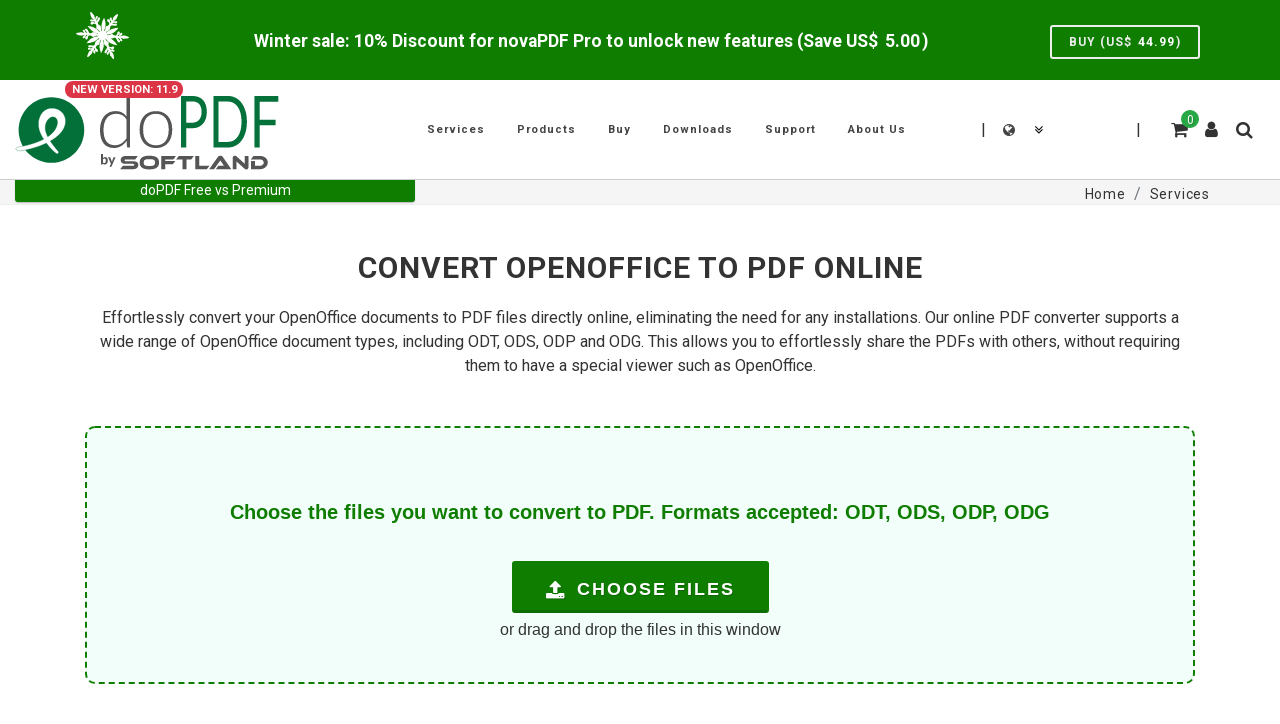

--- FILE ---
content_type: text/html; charset=UTF-8
request_url: https://hy.dopdf.com/convert-openoffice-to-pdf-online.html
body_size: 31795
content:
<!DOCTYPE html>
<!-- template.mtpl.htm -->
<html lang="hy">
<head>
	<meta charset="UTF-8">
<meta http-equiv="Content-Type" content="text/html; charset=UTF-8">
<title>Convert OpenOffice to PDF - doPDF</title>
<link rel="alternate" hreflang="en" href="https://www.dopdf.com/convert-openoffice-to-pdf-online.html" />
<link rel="alternate" hreflang="ar" href="https://ar.dopdf.com/convert-openoffice-to-pdf-online.html" />
<link rel="alternate" hreflang="hy" href="https://hy.dopdf.com/convert-openoffice-to-pdf-online.html" />
<link rel="alternate" hreflang="bg" href="https://bg.dopdf.com/convert-openoffice-to-pdf-online.html" />
<link rel="alternate" hreflang="zh-cn" href="https://zh.dopdf.com/convert-openoffice-to-pdf-online.html" />
<link rel="alternate" hreflang="zh-tw" href="https://cn.dopdf.com/convert-openoffice-to-pdf-online.html" />
<link rel="alternate" hreflang="cs" href="https://cs.dopdf.com/convert-openoffice-to-pdf-online.html" />
<link rel="alternate" hreflang="da" href="https://da.dopdf.com/convert-openoffice-to-pdf-online.html" />
<link rel="alternate" hreflang="nl" href="https://nl.dopdf.com/convert-openoffice-to-pdf-online.html" />
<link rel="alternate" hreflang="fi" href="https://fi.dopdf.com/convert-openoffice-to-pdf-online.html" />
<link rel="alternate" hreflang="fr" href="https://fr.dopdf.com/convert-openoffice-to-pdf-online.html" />
<link rel="alternate" hreflang="el" href="https://el.dopdf.com/convert-openoffice-to-pdf-online.html" />
<link rel="alternate" hreflang="de" href="https://de.dopdf.com/convert-openoffice-to-pdf-online.html" />
<link rel="alternate" hreflang="he" href="https://he.dopdf.com/convert-openoffice-to-pdf-online.html" />
<link rel="alternate" hreflang="hi" href="https://hi.dopdf.com/convert-openoffice-to-pdf-online.html" />
<link rel="alternate" hreflang="hu" href="https://hu.dopdf.com/convert-openoffice-to-pdf-online.html" />
<link rel="alternate" hreflang="id" href="https://id.dopdf.com/convert-openoffice-to-pdf-online.html" />
<link rel="alternate" hreflang="it" href="https://it.dopdf.com/convert-openoffice-to-pdf-online.html" />
<link rel="alternate" hreflang="ja" href="https://ja.dopdf.com/convert-openoffice-to-pdf-online.html" />
<link rel="alternate" hreflang="ko" href="https://ko.dopdf.com/convert-openoffice-to-pdf-online.html" />
<link rel="alternate" hreflang="lt" href="https://lt.dopdf.com/convert-openoffice-to-pdf-online.html" />
<link rel="alternate" hreflang="mk" href="https://mk.dopdf.com/convert-openoffice-to-pdf-online.html" />
<link rel="alternate" hreflang="ne" href="https://ne.dopdf.com/convert-openoffice-to-pdf-online.html" />
<link rel="alternate" hreflang="no" href="https://no.dopdf.com/convert-openoffice-to-pdf-online.html" />
<link rel="alternate" hreflang="pl" href="https://pl.dopdf.com/convert-openoffice-to-pdf-online.html" />
<link rel="alternate" hreflang="pt" href="https://pt.dopdf.com/convert-openoffice-to-pdf-online.html" />
<link rel="alternate" hreflang="pt-br" href="https://pb.dopdf.com/convert-openoffice-to-pdf-online.html" />
<link rel="alternate" hreflang="ro" href="https://ro.dopdf.com/convert-openoffice-to-pdf-online.html" />
<link rel="alternate" hreflang="ru" href="https://ru.dopdf.com/convert-openoffice-to-pdf-online.html" />
<link rel="alternate" hreflang="sl" href="https://sl.dopdf.com/convert-openoffice-to-pdf-online.html" />
<link rel="alternate" hreflang="sr" href="https://sr.dopdf.com/convert-openoffice-to-pdf-online.html" />
<link rel="alternate" hreflang="sk" href="https://sk.dopdf.com/convert-openoffice-to-pdf-online.html" />
<link rel="alternate" hreflang="es" href="https://es.dopdf.com/convert-openoffice-to-pdf-online.html" />
<link rel="alternate" hreflang="sv" href="https://sv.dopdf.com/convert-openoffice-to-pdf-online.html" />
<link rel="alternate" hreflang="th" href="https://th.dopdf.com/convert-openoffice-to-pdf-online.html" />
<link rel="alternate" hreflang="tr" href="https://tr.dopdf.com/convert-openoffice-to-pdf-online.html" />
<link rel="alternate" hreflang="uk" href="https://uk.dopdf.com/convert-openoffice-to-pdf-online.html" />
<link rel="alternate" hreflang="vi" href="https://vi.dopdf.com/convert-openoffice-to-pdf-online.html" />

<link rel="alternate" hreflang="x-default" href="https://www.dopdf.com/convert-openoffice-to-pdf-online.html"/>
	<meta name="viewport" content="width=device-width, initial-scale=1.0">
	<!-- Meta -->
	<meta name="description" content="Convert OpenOffice to PDF online, for free! You can convert files directly, without installing anything. You can convert ODT, ODS ODP or ODG documents to">
<meta name="keywords" content="OpenOffice to pdf, odt to pdf, ods to pdf, odp to pdf, odg to pdf,Softland">
<link rel="canonical" href="https://hy.dopdf.com/convert-openoffice-to-pdf-online.html">

	<!-- CSS/JS -->
	<!-- JS-SETTINGS -->
<script type="text/javascript">
	const smartJ$Options = {
		ModalBox: {
			CssOverlayOpacity: 0.8,
		},
		BrowserUtils: {
			LanguageId: 'hy',
			Charset: 'UTF-8',
			CookieLifeTime: 2592000,
			CookieDomain: 'dopdf.com',
			CookieSameSitePolicy: 'Lax',
			Notifications: 'growl',
			NotificationDialogType: 'auto',
			ModalBoxProtected: false,
			NotifyLoadError: false,
			CssOverlayOpacity: 0.8
		},
	};
	var smartAppName = 'dopdf';
	var smartAppLanguage = 'hy';
	var smartAppSrvProto = 'https:\/\/';
		var smartAppSrvURI = '\/convert-openoffice-to-pdf-online.html';
	var smartAppCrrDomainName = 'hy.dopdf.com'; // crr domain
	var smartIsBlogForum = '';
	
	var smartAppCrrBaseURL = 'https:\/\/hy.dopdf.com\/'; // crr url
	var smartAppDomainName = 'dopdf.com'; // base domain
	var smartAppSrvPort = ':'; // crr port (if 80 or 443 is empty)
	var smartAppCookieName = 'doPDF_UID';
	var smartCrrPage = 'online-convert-openoffice';
	var smartCrrTemplatePath = 'etc\/templates\/dopdf\/';
	var smartPageIsTranslatable = true;
	var smartCrrLocation = '';
</script>
<!-- # -->

	<style>
    del > * {
	text-decoration: line-through !important;
    }
    .buy-now-button {
	cursor:pointer;
    }
	#primary-menu {
		margin-left: 25px;
	}
	#primary-menu ul.mobile-primary-menu { display: none; }
	#primary-menu-trigger,
	#page-submenu-trigger {
		opacity: 0;
		pointer-events: none;
		cursor: pointer;
		font-size: 14px;
		position: absolute;
		top: 50%;
		margin-top: -25px;
		width: 50px;
		height: 50px;
		line-height: 50px;
		text-align: center;
		transition: opacity .3s ease;
	}
	#primary-menu ul {
		list-style: none;
		margin: 0;
	}
	#primary-menu > ul { float: left; }
	#primary-menu ul li { position: relative; }
	body:not(.device-touch):not(.device-xs):not(.device-sm):not(.device-md) #primary-menu ul > li.sub-menu {
		float: left;
		margin-left: 2px;
	}
	#primary-menu > ul > li:first-child { margin-left: 0; }
	#primary-menu ul li > a {
		display: block;
		line-height: 22px;
		padding: 39px 15px;
		color: #444;
		font-weight: bold;
		font-size: 13px;
		letter-spacing: 1px;
		text-transform: uppercase;
		font-family: 'Roboto', sans-serif;
		transition: margin .4s ease, padding .4s ease;
	}
	#primary-menu ul li > a span { display: none; }
	#primary-menu ul li > a i {
		position: relative;
		top: -1px;
		font-size: 14px;
		width: 16px;
		text-align: center;
		margin-right: 6px;
		vertical-align: top;
	}
	#primary-menu ul ul li {
		float: none;
		margin: 0;
	}
	#primary-menu ul ul li:first-child { border-top: 0; }
	#primary-menu ul ul li > a {
		font-size: 12px;
		font-weight: 700;
		color: #666;
		padding-top: 10px;
		padding-bottom: 10px;
		border: 0;
		letter-spacing: 0;
		font-family: 'Roboto', sans-serif;
		transition: all .2s ease-in-out;
	}
	#primary-menu ul ul li > a i { vertical-align: middle; }
	#primary-menu.style-3 > ul > li > a {
		margin: 25px 0;
		padding-top: 11px;
		padding-bottom: 11px;
		border-radius: 2px;
	}
	#primary-menu.style-3 > ul > li.current > a {
		color: #FFF;
		text-shadow: 1px 1px 1px rgba(0,0,0,0.2);
		background-color: #1ABC9C;
	}
	#top-search form {
		opacity:0;
	}
	.promo-full {
		padding: 10px 0 !important;
	}
	#promo-top-header.promo {
		min-height: 80px;
	}
	#promo-top-header.promo.promo-green {
		color: #FFFFFF;
		background-color: #0f7e00;
	}
	@media (max-width: 575px) {
		.container, .container-fluid, .container-sm, .container-md, .container-lg, .container-xl {
			width: 100%;
			padding-right: 15px;
			padding-left: 15px;
			margin-right: auto;
		}
		.container, #header.full-header .container, .container-fullwidth {
			width: 100% !important;
			padding-left: 20px !important;
			padding-right: 20px !important;
		}
		#page-title .container {
			position: relative;
		}
		.mx-xs-auto {
			margin-left: auto !important;
			margin-right: auto !important;
		}
		.mx-sm-auto {
			margin-left: auto !important;
			margin-right: auto !important;
		}
	}
	@media (max-width: 767px) {
		#promo-top-header.promo {
			padding-bottom: 40px !important;
		}
		#promo-top-header div.col-xs-12:last-child {
			margin-bottom: 10px !important;
		}
		#promo-top-header div.col-xs-12:last-child a.button {
			top: 0 !important;
		}
		#top-language {
			margin: 0!important;
			position: absolute;
			right: 40px;
			top: 25px;
		}
		#primary-menu a#selecte-a-lang {
			padding: 5px 5px 14px 5px !important;
		}
		#page-title {
			text-align: center;
		}
		#page-title .breadcrumb {
			position:relative!important;
			top:0!important;
			left:0!important;
			right:0!important;
			margin:0 0!important;
			justify-content:center
		}
		body #promo-top-header.promo .button {
			top: 0 !important;
		}
		body .buy-item.card .fancy-title::before {
			border:none;
		}
		body .buy-item.card .fancy-title::before,
		body .buy-item.card .fancy-title {
			border-bottom: 1px solid #ececec;
			text-align:center;
		}
		body .buy-item.card .fancy-title h2 {
			background-color:#fbfbfb;
			font-size: 1.5rem;
			padding:0;
		}
		body .buy-item.card {
			background-color:#fbfbfb;
			padding:10px;
			border: 1px solid rgba(0,0,0,.125);
			border-radius: .25rem;
		}
		body .buy-item .item-holder .fa-question-circle {
			font-size:14px !important;
		}
	}
	#promo-box-top {
		min-height: 80px;
		background-color: #0f7e00;
	}
	#promo-top-header.promo .button {
		position: relative !important;
		right: 0 !important;
		top: 30px !important;
		float: left;
		border-color: #EEE;
		color: #EEE;
		border: 2px solid;
		line-height: 30px;
		font-size: 12px;
		padding: 0 17px;
		margin-top: -15px;
		height: 34px;
		font-weight: 700;
	}
	.grecaptcha-badge {
		z-index:9999;
	}
	html,body{
		overflow-x: hidden;
	}

	.buy-item.card {
		background-color:transparent;
		border:none;
	}
	body.device-xs .buy-item .item-holder .fa-question-circle,
	body.device-sm .buy-item .item-holder .fa-question-circle,
	body.device-touch .buy-item .item-holder .fa-question-circle {
		font-size:14px !important;
	}
	.softland-price {
		display: inline-block;
	}
	#page-title {
		padding:20px 0 25px;
		text-align:center
	}
	#page-title h1 {
		line-height:1.5;
		font-size:24px
	}
	.breadcrumb {
		display:-ms-flexbox;
		display:flex;
		-ms-flex-wrap:wrap;
		flex-wrap:wrap;
		padding:.75rem 1rem;
		margin-bottom:1rem;
		list-style:none;
		background-color:#e9ecef;
		border-radius:.25rem
	}
	.breadcrumb {
		position:absolute!important;
		width:auto!important;
		top:35%!important;
		left:auto!important;
		right:0px!important;
		background-color:transparent!important;
		padding:0!important;
		font-size:12px
	}
	.breadcrumb {
		font-size:1rem;
		letter-spacing:.05rem
	}
	@media (min-width: 767px) {
		nav#primary-menu {
			padding-left: 15px;
			padding-right: 15px;
		}
		header nav {
			display:flex;
		}
		header nav ul {
			display:flex;
			height: 100px;
		}
		header nav ul.menu-container {
			margin-left: auto!important;
			order: 2;
		}
		#header #primary-menu>ul {
			float: right!important;
			margin-right: 30px;
			font-size: 1rem!important;
		}
	}
	@media(max-width:512px) {
		header#header #logo img:nth-of-type(2) {
			width:92px !important;
		}
		header#header #logo img:nth-of-type(1) {
			width: 35px !important;
		}
		div#logo a:not(.badge-a), div#logo a {
			width: 171px !important;
		}
	}
</style>
	<link rel="preconnect" href="https://fonts.gstatic.com/" />
<link rel="preconnect" href="https://fonts.gstatic.com/" crossorigin />
<link rel="preload stylesheet" as="style" href="https://fonts.googleapis.com/css2?family=Roboto:ital,wght@0,400;0,700;1,400;1,700&display=swap"  type="text/css" crossorigin />
<!-- <link rel="stylesheet" href="https://fonts.googleapis.com/css2?family=Roboto:ital,wght@0,400;0,700;1,400;1,700&display=swap"> -->

<link rel="stylesheet" type="text/css" href="//www.dopdf.com/etc/templates/default/fonts/fontawesome.css?1asa3oe" media="none" onload="if(media!='all'){media='all';}">
<!-- jQuery --><script type="text/javascript" src="//www.dopdf.com/lib/js/jquery/jquery.js?1asa3oe"></script><script type="text/javascript">jQuery.ajaxSetup({ timeout: 0, cache: false });</script><script type="text/javascript" src="//www.dopdf.com/lib/js/jquery/jquery.smart.compat.js?1asa3oe"></script>
	<!-- # PARTIAL INCLUDES: Prod # -->
<link rel="stylesheet" type="text/css" href="//www.dopdf.com/etc/templates/dopdf/dopdf.css?1asa3oe">
<script type="text/javascript" src="//www.dopdf.com/etc/templates/dopdf/dopdf.js?1asa3oe"></script>
<script async src="https://fundingchoicesmessages.google.com/i/pub-7976954900542067?ers=1" nonce="aTviW-MWdM1Ptj6htYR9Cw"></script><script nonce="aTviW-MWdM1Ptj6htYR9Cw">(function() {function signalGooglefcPresent() {if (!window.frames['googlefcPresent']) {if (document.body) {const iframe = document.createElement('iframe'); iframe.style = 'width: 0; height: 0; border: none; z-index: -1000; left: -1000px; top: -1000px;'; iframe.style.display = 'none'; iframe.name = 'googlefcPresent'; document.body.appendChild(iframe);} else {setTimeout(signalGooglefcPresent, 0);}}}signalGooglefcPresent();})();</script>
<!-- JsCommon -->
<script src="//www.dopdf.com/etc/templates/default/js/js-common.js?1asa3oe" defer></script>

	

<script src="//www.dopdf.com/modules/mod-weblogin/views/js/login-utils.js?1asa3oe" defer></script>
<!-- #END# PARTIAL INCLUDES # -->
	<script>
var vatMightTxt = 'Prices are in United States Dollars ($). VAT\/Sales Tax might be added!';
var vatIncludedTxt = 'Prices are in United States Dollars ($) and include VAT\/Sales Tax.';
var vatIncludedButZeroTxt = 'Prices are in United States Dollars ($) and 0 VAT rate was applied.';
function ErrorLoadImg(elem) {
	var pr = $(elem).parent().find('source');
	if(pr.length > 0) {
		pr.remove();
	}
}

//--
$(function() {
	if($('#promo-box-top').html() == '') $('#promo-box-top').hide();
	$('body').addClass('no-superfish');
	$('.price-hint').attr('title', vatMightTxt);
	$('.buy-vat-text').text(vatMightTxt);
	if($('.carousel-inner .carousel-item div.youtube-player').length <= 1) {
		$('a.carousel-control-prev').hide();
		$('a.carousel-control-next').hide();
	}
	//--If is Internet Explorer load scripts with -defer css scripts
	var match = window.navigator.userAgent.match(/Firefox\/([0-9]+)\./);
	var ver = match ? parseInt(match[1]) : 0;
	if($.browser.trident || $.browser.msie || ver < 78 || ($.browser.safari && parseInt($.browser.version) <= 536)) {
		//--
		$('head').append( $('<link rel="stylesheet" type="text/css" />').attr('href', $('#fontawesome').attr('href')) );
		$('head').append( $('<link rel="stylesheet" type="text/css" />').attr('href', $('#style_defer').attr('href')) );
		//--
	}
	//--
});
</script>
	
		<!-- jsPopupInc - INC-VENDORS | init -->
		<script>
			if(typeof defaultVendor === 'undefined') {
				var defaultVendor = '2CheckoutInlinePopup';
			} else {
				defaultVendor = '2CheckoutInlinePopup';
			}
			var preferredVendor = 0;
			var preFill = '1';
			var resellerStatus = '';
		</script>

		<script>var FastSpringPopupJS = '\u003Cscript\u003E\r\nvar fastspringError = false;\r\nvar watchdog = 0;\r\nconst fastSpringErrCallback = () =\u003E {\r\n\tfastspringError = true;\r\n\twatchdog = 1;\r\n};\r\n\u003C\/script\u003E\r\n\u003Cscript src=\u0022\/\/hy.dopdf.com\/modules\/mod-slcart\/views\/js\/fastspringPopupScript.js?1asa3oe\u0022 defer crossorigin=\u0022anonymous\u0022\u003E\u003C\/script\u003E\r\n\u003Cscript\u003E\r\nconst fastSpringStoreFronts = [\u0022popup-backup4all\u0022,\u0022popup-novapdf\u0022,\u0022popup-softland\u0022];\r\nconst fastSpringStoreFrontsUrl = \u0027softlandro.onfastspring.com\\\/embedded-softland\u0027;\r\nvar fastspringVatType = smartJ$Utils.stringPureVal(smartJ$Browser.getCookie(\u0027vatTaxTypeFastspring\u0027), true).toLowerCase();\r\nif(fastspringVatType == \u0027\u0027) {\r\n\tfastspringVatType = \u0027vat\u0027;\r\n}\r\n$(() =\u003E {\r\n\t\/\/ CalculatePrice(\u0027fastspring\u0027);\r\n});\r\n\u003C\/script\u003E'; </script>
	<link rel="icon" href="https://www.dopdf.com/wpub/images/favicon.ico">
	
	
	<!-- #.# -->
	<!-- <script>const fastspringCalcScriptUrl = '';</script> -->
	<!-- no fb pixel -->
</head>
<body class="stretched">
	<div id="fb-root"></div>
	<!-- Header -->
	<script>
try {
	Function('const testES6 = new class{constructor(){ let es6Test = true; const Es6Test = () => { return !! es6Test; }; this.Es6Test = Es6Test; }}; return testES6;'); // ES6 have to support arrow type macros and classes as well as const and let syntax, it is a standard
} catch(err) {
	console.warn('ES6 Javascript NOT Supported by the browser. Fallback: loading ES5. Test Errors:', err);
	(function(){
		var InvalidBrowserHtml = '\n\u003Cdiv style=\u0022background-color:lightgray;padding:20px 40px 20px 40px;\u0022\u003E\n\t\u003Cdiv class=\u0022row\u0022\u003E\n\t\t\u003Cdiv class=\u0022clear\u0022\u003E\u003C\/div\u003E\n\t\t\u003Ch4 style=\u0022margin:auto;text-align:center;\u0022\u003EYou are using an old browser and our website cannot be properly displayed in it.\u003Cbr\u003EPlease copy paste the link from the address bar into a different browser.\u003C\/h4\u003E\n\t\n\t\u003C\/div\u003E\n\u003C\/div\u003E';
		var ua = window.navigator.userAgent;
		var msie = ua.toUpperCase().indexOf("MSIE ");
		var trident = ua.toUpperCase().indexOf("TRIDENT");
		try {
			if(msie !== -1 || trident !== -1 || edge !== -1) {
				if(typeof document.querySelectorAll('.page-title-name')[0] !== 'undefined') {
					document.querySelectorAll('.page-title-name')[0].style.display = 'none';
				}
				document.body.innerHTML = InvalidBrowserHtml + document.body.innerHTML;
				console.warn("Your browser is too old! Close this dialog, copy the URL from the address bar and open it in a different browser.");
			} else {
				document.body.innerHTML = InvalidBrowserHtml + document.body.innerHTML;
			}
		} catch(e){
			if(msie !== -1 || trident !== -1 || edge !== -1) {
				document.body.innerHTML = InvalidBrowserHtml + document.body.innerHTML;
				console.warn("Your browser is too old! Close this dialog, copy the URL from the address bar and open it in a different browser.");
			}
		}
	})();
}
</script>
<style>
	#promo-box-top {
		min-height:80px;
		background-color: #0F7E00;
	}
	#top-header-language-menu {
		display:flex;
		width:100%;
	}
	#top-language #option-select ul li {
		border: none;
	}
	#top-language {
		min-width: 120px;
	}
	#logo img {
		height:100px;
		display:inline-block;
	}
	header#header.sticky-header #logo img:nth-of-type(1) {
		width:70px;
	}
	header#header.sticky-header #logo img:nth-of-type(2) {
		width:160px;
	}
	#footer #logo-footer-img {
		width:210px;
		height:49px;
	}
	nav#primary-menu {
		padding-left: 15px;
		padding-right: 15px;
	}
	nav {
		display:flex;
	}
	body.device-lg header nav,
	body.device-xl header nav {
		display:flex;
	}
	body.device-lg header nav ul,
	body.device-xl header nav ul {
		display:flex;
		height:100px
	}
	body.device-lg header nav ul.menu-container,
	body.device-xl header nav ul.menu-container {
		margin-left:auto!important;
		order:2
	}
	#header .container {
		position: relative;
	}
	#header-wrap {
		position:relative;
		z-index:199;
		-webkit-backface-visibility:hidden
	}
	#header {
		position:relative;
		background-color:#FFF;
		border-bottom:1px solid #CCC
	}
	#header,
	#header-wrap,
	#logo img {
		height:100px;
		-webkit-transition:height .4s ease,opacity .3s ease;
		-o-transition:height .4s ease,opacity .3s ease;
		transition:height .4s ease,opacity .3s ease
	}
	@media (min-width:1600px) {

		header#header .container {
			max-width:1350px!important;
		}
	}
	@media (min-width:1024px) {
		.sub-menu-container .menu-item:not(:first-child),
		.menu-item:not(:first-child) {
			border:none;
		}
		.sub-menu-container, .mega-menu-content {
			padding-left: 0;
		}
	}
	@media (min-width:1043px) AND (max-width:1600px) {
		#primary-menu ul li>a {
			font-size:0.7rem!important
		}
		header#header .container {
			max-width:1350px!important
		}

	}
	@media (min-width:990px) AND (max-width:1042px) {
		#primary-menu ul li>a {
			font-size:12px!important
		}
		header#header .container {
			max-width:1200px!important
		}
	}
	.clearfix::after {
		display: block;
		clear: both;
		content: "";
	}
	.container,
	.container-fluid,
	.container-sm,
	.container-md,
	.container-lg,
	.container-xl {
		width:100%;
		padding-right:15px;
		padding-left:15px;
		margin-right:auto;
		margin-left:auto
	}
	@media (min-width:576px) {
		.container,
		.container-sm {
			max-width:540px
		}
	}
	@media (min-width:768px) {
		.container,
		.container-sm,
		.container-md {
			max-width:720px
		}
	}
	@media (min-width:992px) {
		.container,
		.container-sm,
		.container-md,
		.container-lg {
			max-width:960px
		}
	}
	@media (min-width:1200px) {
		.container,
		.container-sm,
		.container-md,
		.container-lg,
		.container-xl {
			max-width:1140px
		}
	}
	@media (min-width:1400px) {
		.container,
		.container-sm,
		.container-md,
		.container-lg,
		.container-xl {
			max-width:1300px
		}
	}
	#top-search {
		margin: 40px 0 40px 0px;
	}
	#top-account {
		margin-top: 35px;
		margin-right: 2px;
	}
	#cmp_outer {
		position: relative;
		margin: auto;
		height: 0px;
		text-align: center;
		z-index: 2;
	}

	#cmp_inner {
		background-color: #0f7e00;
		color: #FFF;
		font-size: 14px;
		width: 400px;
		position: absolute;
		left: 0;
		/* top: 100px; */
		height: 22px;
		border-bottom-left-radius: 3px;
		border-bottom-right-radius: 3px;
		-webkit-box-shadow: 0px 1px 2px -1px rgba(0,0,0,0.75);
		-moz-box-shadow: 0px 1px 2px -1px rgba(0,0,0,0.75);
		box-shadow: 0px 1px 2px -1px rgba(0,0,0,0.75);
	}

	body.device-xs #cmp_content, body.device-sm #cmp_content {
		margin-top:25px;
	}
	body.device-xs #cmp_inner, body.device-sm #cmp_inner, body.device-xs #cmp_content, body.device-sm #cmp_content {
		left:0;
		right:auto;
		top:0;
		width:100%;
	}
	header.sticky-header #cmp_inner {
		top:0px;
	}
	header.sticky-header #cmp_content {
		position:fixed;
		top: 83px;
	}
	#cmp_content {
		background-color: #0f7e00;
		color: #FFF;
		font-size: 14px;
		width: 400px;
		position: absolute;
		top: 25px;
		left: auto;
		-webkit-box-shadow: 0px 3px 5px -1px rgba(0,0,0,0.75);
		-moz-box-shadow: 0px 3px 5px -1px rgba(0,0,0,0.75);
		box-shadow: 0px 3px 5px -1px rgba(0,0,0,0.75);
	}

	#cmp_content a, #cmp_content a:hover {
		color: #FFF;
		text-decoration: underline;
	}

	#cmp_content table {
		width: 95%;
		margin: 7px;
	}

	#cmp_content table th{
		line-height: 26px;
		font-size: 15px;
		padding-bottom: 10px;
	}

	#cmp_content .cmp_nova {
		background-color: #FFF;
		color: #D82129;
	}

	#cmp_content .cmp_text {
		text-align: left;
		line-height: 28px;
	}
	body.device-md #cmp_content {
		top: 25px;
	}

	#cmp_overlay {
		background-color: #1B8BB3;
		opacity: 0;
		height: 100%;
		position: absolute;
		top: 0px;
		left: 0px;
		width: 100%;
		display: none;
	}
	.softland-price {
		min-width:40px;
	}
	#cmp_download {
		color:red;
	}
	#cmp_download:hover {
		color:gray;
	}
	#header #primary-menu>ul {
		float:right!important;
		margin-right:30px
	}
	#logo {
		position: relative;
		float: left;
		font-family: 'Roboto',sans-serif;
		font-size: 36px;
		line-height: 100%;
		margin-right: 40px;
	}

	@media (max-width:991px) {
		#promo-top-header.promo .button {
			top: 0 !important;
		}
		#promo-top-header.promo {
			padding-bottom: 0px !important;
		}
		#selecte-a-lang {
			padding-top: 5px !important;
		}
		#top-search {
			margin:0!important;
		}
		#logo img, #logo {
			height: 80px;
		}
		#top-search #top-search-trigger {
			margin-top: 30px;
			margin-bottom: 5px !important;
		}
		#badge-logo {
			font-size: .6rem;
			position: absolute;
			top: 4px;
			margin: 0 !important;
			left: 0;
			right: 0;
			width: 130px;
			display: inline-block;
			padding: .25em .4em;
		}
		#top-account {
			right: 40px;
			margin-top: 0px !important;
			margin-right: 2px;
		}
		div#logo a {
			width: 300px;
		}
		#promo-top-header .buy-now-button h4 {
			min-height: 10px;
			font-size: .95rem !important;
			font-family: 'Roboto',sans-serif;
			line-height: 1.5;
			font-weight: 600;
		}
		#promo-top-header div.container {
			max-width: none !important;
			padding: 0 20px !important;
		}
		#logo img {
			margin: 0 !important;
		}
		#logo {
			margin: 0 !important;
			text-align:left;
			margin-left: 45px !important;
			float:none !important;
		}
		#top-account {
			right: 50px !important;
		}
		#top-cart, body.device-sm #top-cart, body.device-xs #top-cart, body.device-md #top-cart {
			right: 90px !important;
			margin:30px 5px 5px 5px !important;
		}
		body.device-md #top-cart {
			right: 90px !important;
			margin:20px 5px 5px 5px !important;
		}
		#top-language {
			right: 120px !important;
			min-width: auto;
		}
		#selecte-a-lang i {
			font-size:16px !important;
		}
		#badge-logo {
			margin: 0;
		}
		body.device-xs #cmp_inner, body.device-sm #cmp_inner, #cmp_inner {
			left: 0;
			right: auto;
			top: 0;
			width: 100%;
		}
		body.device-md #cmp_inner {
			left: 0;
			right: auto;
			top: 0;
			width: 40%;
		}
		body.device-xs #option-select-li, body.device-sm #option-select-li, body.device-md #option-select-li {
			right: -110px !important;
			width:95vw !important;
			overflow-x: auto;
		}
		#top-cart .top-cart-content .top-cart-items .button {
			margin-bottom: 10px !important;
		}
		#top-cart.top-cart-open .top-cart-content {
			margin-top:20px;
		}
		#option-select :not(#option-select-li):not(div):not(.my-1):not(.abrev-lang):not(.second-lang) a.button {
			max-width: 200px;
			position:relative;
		}
	}
	@media (min-width: 1124px) {
		#top-search, #top-cart, #side-panel-trigger, #top-account {
			float:right;
		}
		nav ul.menu-container {
			margin-left:auto!important;
			order:2
		}
		#top-search {
			margin: 40px 15px 20px 15px !important;
		}
	}
	@media (min-width: 768px) AND (max-width: 990px) {
		#top-cart {
			margin-top:10px !important;
		}
		a#top-search-trigger {
			margin-top:25px !important;
		}
	}
	@media (max-width: 574px) {
		.button.button-desc { font-size: 1.0rem; white-space:normal!important;}
		#logo img {
			padding-top: 10px;
		}
		#logo a:not(.badge-a) {
			display: inline-block;
			width: 310px !important;
		}
		header#header #logo img:nth-of-type(1) {
			width:50px;
		}
		header#header #logo img:nth-of-type(2) {
			width:120px;
		}
		#promo-top-header.promo h4 {
			margin-top: 0px;
		}
		.promo-full {
			padding:20px 0 !important;
		}
	}
	@media (min-width: 575px) {
		.button.button-desc { white-space:normal!important;}
		#logo a:not(.badge-a) {
			display: inline-block;
			width: 310px !important;
		}
		header#header #logo img:nth-of-type(1) {
			width:50px;
		}
		header#header #logo img:nth-of-type(2) {
			width:120px;
		}
	}
	@media (min-width:992px) {
		#top-cart {
			float: right;
			margin: 40px 0px 40px 15px;
			position:relative;
			transition: height .4s ease,margin .4s ease,opacity .2s .2s ease;
		}
		#logo a:not(.badge-a) {
			display: inline-block;
			width: 310px !important;
		}
		header#header #logo img:nth-of-type(1) {
			width:73px;
		}
		header#header #logo img:nth-of-type(2) {
			width:195px;
		}
	}
	@media(max-width:1200px) {
		#logo {
			margin-right: 0;
		}
		header#header #logo img:nth-of-type(1) {
			width:55px;
		}
		header#header #logo img:nth-of-type(2) {
			width:118px;
		}
		div#logo a:not(.badge-a), div#logo a {
			width: 180px !important;
		}
		body:not(.device-touch):not(.device-xs):not(.device-sm):not(.device-md) #primary-menu ul > li.sub-menu {
			margin-left: 0;
		}
		div.header-div:nth-child(6) {
			margin: 38px 10px 25px 10px;
		}
		div.header-div:nth-child(8) {
			margin: 38px 10px 40px 10px;
		}
		#top-cart {
			margin: 40px 0px 40px 10px;
		}
		nav#primary-menu {
			padding-left: 0;
			padding-right: 0;
		}
		#header #primary-menu>ul {
			margin-right:0;
		}
	}
	#promo-top-header picture {
		max-height:60px;
	}
	/* #logo {
		max-width:150px;
	} */
	/* .ad_top_resp > ins::before, .ad_bottom_resp > ins::before {
		content:'Advertisement';
		text-decoration: none !important;
		color:#7a85917c;
		display:inline-block;
	} */
	.ad_bottom_resp, .ad_top_resp {
		margin-top: 50px !important;
		margin-bottom: 50px !important;
	}
	.sub-menu-container .row > div:hover h5:first-of-type {
		color:#0F7E00;
	}
</style>
	<div id="promo-top-header" class="promo promo-green promo-full promo-uppercase nopadding nomargin pt-xs-3 pt-sm-3">
	<div class="container m-xs-0 p-xs-0 m-sm-0 p-sm-0 m-md-0 p-sm-0 mx-lg-auto px-lg-auto mx-xl-auto px-xl-auto">
		<div class="row">
			<div class="col-xs-0 col-sm-0 col-lg-1 col-md-0 col-xl-1 d-none d-lg-block">
				<picture>
					<source type="image/webp" srcset="https://www.dopdf.com/wpub/images/promo/winter/winter-sale.webp?ek79cy">
					<img src="https://www.dopdf.com/wpub/images/promo/winter/winter-sale.png?ek79cy" alt="Limited time promo">
				</picture>
			</div>
			<div style="text-align:center;" class="col-xs-12 col-sm-12 col-lg-8 col-md-12 col-xl-9">
				<button data-href="/cart.buy-now-product.html?e=bf448.v3%21sIv0Q0ksByqOiwA4GaQhSBOCdZJ9AoWG5weguo%[base64]&pr=&sr=" class="buy-now-button">
					<h4>Winter sale: 10% Discount for novaPDF Pro to unlock new features (Save US$ <span class="softland-price" data-notax-amount="5.00">5.00</span>)</h4>
				</button>
			</div>
			<div class="promo-top-buttons col-xs-12 col-sm-12 col-lg-3 col-md-12 col-xl-2 mb-xs-2 mb-sm-2 mb-md-0 mb-lg-0 mb-xl-0">
				<button data-href="/cart.buy-now-product.html?e=bf448.v3%21sIv0Q0ksByqOiwA4GaQhSBOCdZJ9AoWG5weguo%[base64]&pr=&sr=" class="buy-now-button button button-small button-border button-rounded button-light"> Buy (US$ <span class="softland-price" data-notax-amount="44.99">44.99</span>)</button>
			</div>
		</div>
	</div>
</div>
			<script>
			if(typeof jQuery !== 'undefined') {
				jQuery(function() {
					if(typeof buyNowBtnHandler != 'undefined'){
						buyNowBtnHandler();
					}
				});
			}
		</script>
	
<!-- Header -->
<header id="header">
	<div id="header-wrap">
		<div class="container clearfix">
			<div id="primary-menu-trigger"><svg class="svg-trigger" viewBox="0 0 100 100"><path d="m 30,33 h 40 c 3.722839,0 7.5,3.126468 7.5,8.578427 0,5.451959 -2.727029,8.421573 -7.5,8.421573 h -20"></path><path d="m 30,50 h 40"></path><path d="m 70,67 h -40 c 0,0 -7.5,-0.802118 -7.5,-8.365747 0,-7.563629 7.5,-8.634253 7.5,-8.634253 h 20"></path></svg></div>
			<!-- Logo -->
			<div id="logo">
				<a class="badge-a" href="download.html" title="NEW VERSION: 11.9"><span class="badge badge-pill badge-danger" id="badge-logo">NEW VERSION: 11.9</span></a>
				<a href="//hy.dopdf.com">
					<img src="https://www.dopdf.com/wpub/images/dopdf-logo.svg" alt="doPDF Logo" width="73"><img src="https://www.dopdf.com/wpub/images/dopdf-by-softland.svg" alt="doPDF Logo by Softland" width="195">
				</a>
			</div><!-- #logo end -->

			<!-- Top Search -->
			<div id="top-search">
				<a href="#" style="cursor:pointer;" id="top-search-trigger" title="Search our website"><span class="d-none">Search our website</span><i class="fa fa-search fa-lg"></i></a>
				<form action="//hy.dopdf.com/search.html" method="get">
					<input type="text" name="term" class="form-control" value="" aria-label="Search" placeholder="Type &amp; Hit Enter To Search ...">
					<button class="button button-xsmall button-border button-rounded button-blue" id="button-search-top-header" type="submit" style="display:none;background-color:white;" disabled><i class="fa fa-search"></i><span class="d-none d-md-inline-block">Search</span></button>
				</form>
			</div><!-- #top-search end -->
			<!-- User Account -->
			<div id="top-account">
				<a href="#" id="top-account-trigger" title="Your account"><i class="fa fa-user fa-lg"></i><span class="d-none">Your account</span></a>
				<div id="modal-account-login"></div>
			</div><!-- #top-search end -->
			<!-- Top Cart -->
			<div id="top-cart">
				<a href="#" style="cursor:pointer;" id="top-cart-trigger" title="Your cart"><i class="fa fa-shopping-cart fa-lg"></i><span class="top-cart-item-cnt">0</span></a>
				<div class="top-cart-content">
					<div class="top-cart-title">
						<h4>Shopping Cart</h4>
					</div>
					<div class="content">
						<div class="top-cart-items text-center"><i class="fa fa-refresh fa-spin fa-2x"></i></div>
					</div>
				</div>
			</div>
						<div class="header-div d-none d-lg-inline-block" style="float:right;margin: 38px 15px 25px 15px;">
			|
			</div>
			<!-- Top Languages -->
			<div class="row" id="top-language" style="vertical-align:middle;float:right;margin:40px 0 0 0;">
				<div class="clearfix list-inline-item option-select" id="option-select">
					<ul class="text-left list-inline-item">
						<li>
							<a id="selecte-a-lang" href="#" class="noleftpadding notoppadding p-sm-0 p-xs-0 m-sm-0 m-xs-0" style="border-radius:3px;">
								<i class="fa fa-globe d-inline-block" style="vertical-align:top;"></i>
							<div id="option-selected" class="d-none d-md-inline-block" style="height:60px;">  &nbsp; <i class="fa fa-angle-double-down fright"></i></div>
							</a>
						<div id="option-select-li" class="row option-select-li" style="text-align:left;margin:0!important;font-size:0.8rem;">
							<div id="top-header-language-menu"></div>
						</div>
						</li>
					</ul>
					<input name="lang[type]" value="credit_cart" type="hidden">
				</div>
			</div>
			
			<div class="header-div d-none d-md-inline-block" style="float:right;margin: 38px 15px 40px 15px;">
			|
			</div>
			<!-- Primary Navigation -->
			<nav id="primary-menu" class="style-3">
				<ul class="menu-container">
				
					<li class="menu-item"><a style="cursor:pointer;"><div>Services</div></a>
						<ul class="sub-menu-container" style="min-width: 550px;">
							<div class="row mx-0">
								<div style="min-width: 240px;display: inline-block;" class="col-6">
									<h5 style="border-bottom: 1px solid #ececec;" class="py-2 pl-2 mb-0"><div>Convert Documents to PDF</div></h5>
									<li class=" menu-item"><a class="menu-link" href="convert-word-to-pdf-online.html"><div>Convert Word To PDF</div></a></li>
									<li class=" menu-item"><a class="menu-link" href="convert-excel-to-pdf-online.html"><div>Convert Excel To PDF</div></a></li>
									<li class=" menu-item"><a class="menu-link" href="convert-powerpoint-to-pdf-online.html"><div>Convert PowerPoint To PDF</div></a></li>
									<li class="current menu-item"><a class="menu-link" href="convert-openoffice-to-pdf-online.html"><div>Convert OpenOffice to PDF</div></a></li>
									<li class=" menu-item"><a class="menu-link" href="convert-xml-to-pdf-online.html"><div>Convert XML to PDF</div></a></li>
									<li class=" menu-item"><a class="menu-link" href="convert-pdf-online.html"><div>Online PDF Converter</div></a></li>
								</div>
								<div style="min-width: 240px;display: inline-block;" class="col-6">
									<h5 style="border-bottom: 1px solid #ececec;" class="py-2 pl-2 mb-0"><div>Convert Images to PDF</div></h5>
									<li class=" menu-item"><a class="menu-link" href="convert-image-to-pdf-online.html"><div>Convert Image To PDF</div></a></li>
									<li class=" menu-item"><a class="menu-link" href="convert-jpg-to-pdf-online.html"><div>Convert JPG to PDF</div></a></li>
									<li class=" menu-item"><a class="menu-link" href="convert-png-to-pdf-online.html"><div>Convert PNG to PDF</div></a></li>
									<h5 style="border-bottom: 1px solid #ececec;" class="py-2 pl-2 mb-0 mt-3"><div>Other PDF Tools</div></h5>
									<li class=" menu-item"><a class="menu-link" href="merge-pdf-online.html"><div>Merge PDF files</div></a></li>
									<li class=" menu-item"><a class="menu-link" href="convert-pdf-to-pdf-a-online.html"><div>Convert PDF to PDF/A</div></a></li>
								</div>
							</div>
						</ul>
					</li>
					<li class="menu-item sub-menu"><a style="cursor:pointer;"><div>Products</div></a>
						<ul class="sub-menu-container">
							<li class=" menu-item"><a class="menu-link" href="dopdf.html"><div>doPDF</div></a></li>
							<li class=" menu-item"><a class="menu-link" href="compare.html"><div>Compare Products</div></a></li>
							<li class=" menu-item"><a class="menu-link" href="developer-tools.html"><div>Developer Tools</div></a></li>
							<li class="dropdown-divider"></li>
							<li class=" menu-item"><a class="menu-link" href="https://www.dopdf.com/supported-languages.html"><div>Languages (EN)</div></a></li>
						</ul>
					</li>
					<li class="menu-item sub-menu"><a style="cursor:pointer;"><div>Buy</div></a>
						<ul class="sub-menu-container">
							<li class=" menu-item"><a class="menu-link" href="buy-now.html"><div>Buy Licenses</div></a></li>
							<li class=" menu-item"><a class="menu-link" href="upgrade.html"><div>Upgrade Licenses</div></a></li>
							<li class=" menu-item"><a class="menu-link" href="add-licenses.html"><div>Add Licenses</div></a></li>
							<li class="dropdown-divider"></li>
							<li><a class="menu-link" href="cart.html" onclick="ShakeMenuParent($(this), $('#top-cart-trigger'), 4);return false;"><div>Cart</div></a></li>
							<li class=" menu-item"><a class="menu-link" href="sign-up.html?type=customer" onclick="ShakeMenuParent($(this), $('#top-account-trigger'), 2);return false;"><div>Customer Account</div></a></li>
						</ul>
					</li>
					<li class="menu-item sub-menu"><a style="cursor:pointer;"><div>Downloads</div></a>
						<ul class="sub-menu-container">
							<li class=" menu-item"><a class="menu-link" href="download.html"><div>Download</div></a></li>
							<li class=" menu-item"><a class="menu-link" href="previous-versions.html"><div>Previous Versions</div></a></li>
						</ul>
					</li>
					<li class="menu-item sub-menu"><a style="cursor:pointer;"><div>Support</div></a>
						<ul class="sub-menu-container">
							<li class=" menu-item"><a class="menu-link" href="faq.html"><div>Faq</div></a></li>
							<li class="menu-item"><a class="menu-link" href="//forum.dopdf.com" target="_blank"><div>User Forum (EN)</div></a></li>
							<li class=" menu-item"><a class="menu-link" href="contact-us.html?type=support"><div>Contact Us</div></a></li>
						</ul>
					</li>
					<li class="menu-item sub-menu"><a style="cursor:pointer;"><div>About Us</div></a>
						<ul class="sub-menu-container">
							<li class=" menu-item"><a class="menu-link" href="about-us.html"><div>About</div></a></li>
							<li class=" menu-item"><a class="menu-link" href="contact-us.html"><div>Contact Us</div></a></li>
							<li class=" menu-item"><a class="menu-link" href="newsletter.html"><div>Newsletter</div></a></li>
							<li class=" menu-item"><a class="menu-link" href="promote.html"><div>Promote</div></a></li>
							<li class="dropdown-divider"></li>
							<li><a class="menu-link" href="search.html" onclick="ShakeMenuParent($(this), $('#top-search-trigger'), 4);return false;"><div>Search</div></a></li>
						</ul>
					</li>
				</ul>
			</nav><!-- #primary-menu end -->
			<div id="cmp_outer">
				<a href="#" role="button" data-toggle="collapse" data-target="#cmp_content" aria-expanded="false" class="jst_compare"><div id="cmp_inner">doPDF Free vs Premium</div></a>
				<div id="cmp_content" class="collapse multi-collapse">
					<table>
						<thead>
							<tr><td class="cmp_text" style="width:45%;"></td><th class="cmp_do">doPDF Free</th><th class="cmp_do">doPDF Premium</th><th class="cmp_nova">novaPDF Pro</th></tr>
						</thead>
						<tbody>
							<tr>
								<td class="cmp_text">Print from any application</td><td class="cmp_do"><i class="fa fa-check fa-lg"></i></td><td class="cmp_do_prem"><i class="fa fa-check fa-lg"></i></td><td class="cmp_nova"><i class="fa fa-check fa-lg"></i></td>
							</tr>
							<tr>
								<td class="cmp_text">Hide ads</td><td class="cmp_do"><i class="fa fa-remove fa-lg"></i></td><td class="cmp_do_prem"><i class="fa fa-check fa-lg"></i></td><td class="cmp_nova"><i class="fa fa-check fa-lg"></i></td>
							</tr>
							<tr>
								<td class="cmp_text">Password Protection</td><td class="cmp_do"><i class="fa fa-remove fa-lg"></i></td><td class="cmp_do_prem"><i class="fa fa-check fa-lg"></i></td><td class="cmp_nova"><i class="fa fa-check fa-lg"></i></td>
							</tr>
							<tr>
								<td class="cmp_text">Sign PDF files</td><td class="cmp_do"><i class="fa fa-remove fa-lg"></i></td><td class="cmp_do_prem"><i class="fa fa-remove fa-lg"></i></td><td class="cmp_nova"><i class="fa fa-check fa-lg"></i></td>
							</tr>
							<tr>
								<td class="cmp_text">Active PDF links</td><td class="cmp_do"><i class="fa fa-remove fa-lg"></i></td><td class="cmp_do_prem"><i class="fa fa-remove fa-lg"></i></td><td class="cmp_nova"><i class="fa fa-check fa-lg"></i></td>
							</tr>
							<tr>
								<td class="cmp_text">PDF watermarks</td><td class="cmp_do"><i class="fa fa-remove fa-lg"></i></td><td class="cmp_do_prem"><i class="fa fa-remove fa-lg"></i></td><td class="cmp_nova"><i class="fa fa-check fa-lg"></i></td>
							</tr>
							<tr>
								<td class="cmp_text" colspan="2"><a href="compare.html"><strong style="text-decoration: underline">Compare all features</strong></a></td>
								<td class="cmp_text text-center"><button data-href="//www.dopdf.com/cart.buy-now-product.html?e=bf448.v3%21FqaNkDcmIFqHyteS2lMaJfmcQyyMHFeUnvD8p2%3B..[base64]"  class=" buy-now-button buy-now buy-now-DOPDF11-PREM-D" style="color:red;font-weight:bold;text-shadow:-1px -1px 0 #fff, 1px -1px 0 #fff, -1px 1px 0 #fff, 1px 1px 0 #fff" data-storefront="" data-qty="0">Buy</button></td>
								<td class="cmp_nova"><a href="https://www.novapdf.com/download.html" title="Download"><i class="fa fa-download fa-lg" id="cmp_download" alt="Download"></i></a></td>
							</tr>
						</tbody>
					</table>
				</div>
			</div>
		</div>
	</div>
</header><!-- #header end -->
<script src="//www.dopdf.com/modules/mod-slcart/views/js/top-cart.js?1asa3oe" defer></script>
<script>
	let firstOpen = true;
$(function(){
	if(typeof(CartJS) == 'undefined') {
		return false;
	}
	//-- show qty in top cart without open cart
	CartJS.updateTopCartCntTop(true);
	//--
	$('#top-cart-trigger').on('click', function(){
		if(!$('#top-cart').hasClass('top-cart-open')) {
			CartJS.requestTopCart(firstOpen);
			firstOpen = false;
		}
		$('#top-cart').toggleClass('top-cart-open');
		$('.top-acount-content').hide();
		SEMICOLON.header.hideMenu();
	});
	CartJS.eventAddToCart();
	//CartJS.checkBuyNowButton(); //load on every page by promotions
});
</script>
<!-- <div id="user-submenu"></div> -->
<div class="clear"></div>
<script>
function loadAccountSubmenu(type, iRotate) {
	//--
	if(typeof type == 'undefined') { type = 0; }
	if(typeof iRotate == 'undefined') { iRotate = ''; }
	//--
	var weblogin_data_cookie = SmartJS_CoreUtils.stringTrim(SmartJS_BrowserUtils.getCookie('weblogin_data'))
	if(String(smartCrrLocation) == '') smartCrrLocation = smartAppLanguage;
	var ajax = SmartJS_BrowserUtils.Ajax_XHR_Request_From_URL(
		'//hy.dopdf.com/myaccount.login-modal.json?origin=' + SmartJS_CoreUtils.escape_url(smartCrrLocation),
		'GET',
		'html',
		'&weblogin='+SmartJS_CoreUtils.escape_url(weblogin_data_cookie), // data serialied
		'', //auth username
		'', // pass
		'', // headers
		true // with credentials
	);
	//--
	ajax.done(function(msg) {
		//--
		if(msg) {
			$('#modal-account-login').html(String(msg)); // this will also evaluate the js scripts
		}
		//--
		if(type == 0) {
			if(iRotate.hasClass('fa-spinner')) {
				iRotate.removeClass('fa-spinner').removeClass('fa-pulse').addClass('fa-user');
			}
			$('.top-acount-content').toggle();
		}
		if(SmartJS_BrowserUtils.getCookie('weblogin_first_login') == 1) {
			$('.top-acount-content').show();
			SmartJS_BrowserUtils.deleteCookie('weblogin_first_login', '/', '@');
		}
	}).fail(function(msg) {
		if(SmartJS_BrowserUtils.param_NotifyLoadError === false) {
			console.error('ERROR: Invalid Server Response for LoadDivContent !' + '\n' + 'HTTP Status Code: ' + msg.status); // + '\n' + msg.responseText
		} else {
			_class.alert_Dialog('ERROR: Invalid Server Response for LoadDivContent !' + '\n' + 'HTTP Status Code: ' + msg.status, '', 'ERROR', 750, 425); // + '\n' + msg.responseText
		} //end if else
		$('#modal-account-login').html(''); // clear
	});
	//--
}
</script>
<script>
$(function() {
	$('.top-acount-content').hide();
  	//--
	if(typeof smartAppCookieName !== 'undefined') {
		var data_inf = WebLogin.getLoginData(smartAppDomainName, smartAppCookieName);
		//console.log(data_inf);
		if(data_inf !== null && typeof data_inf !== 'undefined') {
			if(data_inf.id !== '') {
				$('#top-account > a#top-account-trigger').append('<span class="logged-in-icon fa fa-check"></span>');
				if(smartCrrPage.indexOf('myacc-') !== -1) $('#top-account-trigger span.logged-in-icon').css({'right': '-3px'});
				loadAccountSubmenu(1);
			}
		}
	}
	$('#top-account-trigger').on('click', function(e) {
		//--
		if(typeof $('#login-panel').html() !== 'undefined') return false;
		//--
		$('#primary-menu > ul').toggleClass('d-block', false);
		$('#top-cart').toggleClass('top-cart-open', false);
		$('body').toggleClass("primary-menu-open", false);
		if($('#modal-account-login').html() != '') {
			$('.top-acount-content').toggle();
		} else {
			var iRotate = $(this).find('i');
			if(iRotate.hasClass('fa-user')) {
				iRotate.removeClass('fa-user').addClass('fa-spinner fa-pulse');
			}
			loadAccountSubmenu(0, iRotate);
		}
		e.stopPropagation();
		e.preventDefault();
	});
	//--
});
</script>
<script>
const CounterInfoData = {
	download: {total: 42000000, increment: 5000},
	users: {total: 10000000, increment: 1000},
	coding: {total: 96000, increment: 16},
	lines: {total: 480000, increment: 80}
};
$(function () { // toggle the comparison chart
	$('.jst_compare').click(function() {
		$('#cmp_content').collapse();
	});
});
</script>
	<div class="maincontent">
		<!-- Breadcrumb -->
					<!-- partial: breadcrumb (shared) -->
<script>var breadcrumb_crrpage = 'online-convert-openoffice';</script>
<style>
	.maincontent #page-title {
		height: 25px;
		padding: 0px !important;
		position: relative;
		padding: 50px 0;
		/* background-color: transparent;
		border-bottom: none; */
		background-color: #F5F5F5;
		border-bottom: 1px solid #EEE;
		line-height: 5px;
		margin-top:-2px;
	}
	.content-wrap {
		padding: 20px 0;
	}
	#page-title span {
		display:inline-block;
		margin-top:0px;
		font-weight: 400;
		color:#333;
		font-size:14px;
	}
	#page-title h1 {
		max-width: 85vw;
		white-space: nowrap;
		overflow: hidden;
		text-overflow: ellipsis;
	}
	ol.d-none {
		max-width: 300px !important;
		text-overflow: ellipsis;
		overflow: hidden;
		white-space: nowrap;
		flex-wrap: inherit;
	}

	li.breadcrumb-item:nth-child(2) {
		max-width: 200px;
	}

	li.breadcrumb-item:nth-child(1) {
		display: inline-block;
	}
	li.breadcrumb-item {
		cursor: pointer;
	}

	li.breadcrumb-item:nth-child(2) > span:nth-child(1) {
		text-overflow: ellipsis;
		/* overflow: hidden; */
		max-width: 150px;
		vertical-align: top;
	}

	#top-searched-keywords ul {
		display:block !important;
		margin: 0;
	}
	body.device-xs #top-searched-keywords, body.device-sm #top-searched-keywords {
		top:76px;
	}
	#top-searched-keywords {
		width:350px !important;
		height:auto;
		display:none;
		overflow:hidden;
		position: absolute;
		top: 96px;
		right: 0;
		z-index: 1000;
		padding:20px;
		margin: 2px 0 0;
		list-style: none;
		background-color:white;
		box-shadow: 0px 13px 42px 11px rgba(0, 0, 0, 0.05);
		border: 2px solid #EEE;
		border-top: 2px solid gray;
		transition: all 2s;
		visibility: visible;
		opacity: 1;
		-webkit-flex: 1 0 auto;
		-webkit-transition: -webkit-flex 250ms linear;
		transition: all .2s ease-in-out;
	}
	#top-searched-keywords ul li {
		display:block !important;
		float:none !important;
	}
	#top-searched-keywords ul li a:hover {
		background-color: #F9F9F9;
		padding-left: 18px;
	}
	#top-searched-keywords ul li a {
		width:100%;
		display: block;
		text-align:left;
		font-size: 12px;
		font-weight: 700;
		color: #666;
		padding:20px 5px;
		border: 0;
		letter-spacing: 0;
		font-family: 'Roboto', sans-serif;
		-webkit-transition: all .2s ease-in-out;
		-o-transition: all .2s ease-in-out;
		transition: all .2s ease-in-out;
		line-height:0px;
	}
	#header.sticky-header #top-searched-keywords {
		top:58px;
	}
	@media (max-width: 768px) {
		#page-title h1 {
			max-width: 100%;
		}
		.maincontent #page-title {
			padding-top:25px !important;
			height: 55px !important;
			line-height: 35px !important;
		}
		body #page-title .page-title-name {
			position:relative !important;
			top:auto !important;
		}
	}
	@media (min-width: 576px) {
		#page-title h1 { max-width: 540px; }
	}

	@media (min-width: 768px) {
		#page-title h1 { max-width: 750px; }
	}

	@media (min-width: 992px) {
		#page-title h1 { max-width: 970px; }
	}

	@media (min-width: 1200px) {
		#page-title h1 { max-width: 1170px; }
	}
</style>

<section id="page-title">
	<div class="container clearfix" style="height: inherit;">
		<ol class="d-xs-flex breadcrumb" style="margin: 0"></ol>
		<!-- <div class="page-title-name mx-xs-auto mx-sm-auto" style="top:25px;position:absolute;">
		</div> -->
	</div>
</section>
<script>
	String.prototype.b64encode = function() {
		return btoa(unescape(encodeURIComponent(this)));
	};
	String.prototype.b64decode = function() {
		return decodeURIComponent(escape(atob(this)));
	};
	function ShakeMenuParent(parent, tochild, type) {
		if (typeof parent === 'undefined') return false;
		if (typeof type === 'undefined') type = 0;
		var menu = tochild;
		var imgtodrag = parent;
		menu.show();
		if (typeof imgtodrag !== 'undefined') {

			var imgclone = imgtodrag.clone()
				.offset({
					top: imgtodrag.offset().top,
					left: imgtodrag.offset().left
				})
				.css({
					'opacity': '0.5',
					'position': 'absolute',
					'font-size': '1.5rem',
					'z-index': '200'
				})
				.appendTo($('body'))
				.animate({
					'top': menu.offset().top + 2,
					'left': menu.offset().left + 0,
					'font-size': '0.7rem',
				}, 1000, 'easeInOutExpo');
			if(type == 1) {
				$('html, body').animate({
					scrollTop: menu.offset().top
				}, 2000 , "linear", function() {
					setTimeout(function () {
						menu.addClass('tada animated');
						setTimeout(function () {
							menu.removeClass('tada animated');
						}, 500);
					}, 1000);
				});
			} else if(type == 2) { // shake for use account
				//$("#primary-menu > ul > li.sub-menu.sfHover").superfish('hide');
				setTimeout(function () {
					menu.show().addClass('tada animated');
					setTimeout(function () {
						menu.removeClass('tada animated');
						if($('#modal-account-login div.top-acount-content').not(":visible")) menu.trigger('click');
					}, 500);
				}, 1000);
			} else if(type == 3) { // shake for user menu account
				//$("#primary-menu > ul > li.sub-menu.sfHover").superfish('hide');
				setTimeout(function () {
					menu = $('.top-acount-content');
					menu.show().addClass('tada animated');
					setTimeout(function () {
						menu.removeClass('tada animated');
					}, 500);
				}, 1000);
			} else if(type == 4) { // shake for top cart and top search
				//$("#primary-menu > ul > li.sub-menu.sfHover").superfish('hide');
				setTimeout(function () {
					if(!$('#top-cart').hasClass('top-cart-open') && $('#modal-account-login div.top-acount-content').not(":visible")) {
						menu.trigger('click');
					}
					menu.show().addClass('tada animated');
					setTimeout(function () {
						menu.removeClass('tada animated');
					}, 500);
				}, 1000);
			} else {
				setTimeout(function () {
					menu.addClass('tada animated');
					setTimeout(function () {
						menu.removeClass('tada animated');
						if(type == 0) { // menu
							menu.parent().parent().find('ul').css('display', 'block');
						}
					}, 500);
				}, 1000);
			}
			//--
			imgclone.animate({
			'width': 0,
			'height': 0
			}, function () {
				$(this).detach();
			});
		}
	}
	function learnShowMenu(element) {
		//--
		$('#primary-menu ul li.sf-with-ul a div').each(function() {
			if($(this).text() === element.text()) {
				if($('body').hasClass('device-sm') || $('body').hasClass('device-xs')) $('div#primary-menu-trigger').trigger('click');
				ShakeMenuParent(element, $(this));
			}
		});
		//--
	}
	function SearchIncrKey(node) {
		var search_val = String(node.val());
		if(search_val === '') {
			search_val = node.find('input').val();
		}
		if(search_val === '') return false;
		search_val = search_val.toLowerCase();
		var searched_values = SmartJS_BrowserUtils.getCookie('searchedKey').b64decode();
		if(searched_values === '') {
			var json_arr = [];
			json_arr.push(search_val);
			searched_values = JSON.stringify(json_arr).b64encode();
		} else {
			var json_arr_par = jQuery.parseJSON(searched_values);
			if(json_arr_par.length > 4) {
				json_arr_par.splice(0,1);
			}
			if(jQuery.inArray(search_val, json_arr_par) === -1) {
				json_arr_par.push(search_val);
			}
			searched_values = JSON.stringify(json_arr_par).b64encode();
		}
		SmartJS_BrowserUtils.setCookie('searchedKey', searched_values, 30 * 24 * 3600, '/');
	}
$(function() {
	//-- Shared Functions / events for all sites
	if(smartCrrPage == 'cart') {
		$('#top-cart > a > i').addClass('color-usr-selected').css({'padding': '6px 5px'});
		$('#top-cart').css({'margin-top' : '35px'});
		if($('body').hasClass('device-xs') || $('body').hasClass('device-sm')) {
			$('#top-cart').css({'margin-top': '25px'});
		}
	}
	if(smartCrrPage == 'search') {
		$('#top-search > a > i').addClass('color-usr-selected').css({'padding': '6px 5px'});
		$('#top-search').css({'margin-top' : '35px', 'margin-left': '10px'});
		if($('body').hasClass('device-xs') || $('body').hasClass('device-sm')) {
			$('#top-search a#top-search-trigger').css({'margin-top': '25px'});
		}
	}
	//--

	//--Breadcrumb functions / events
	if(smartCrrPage != 'home') $('#page-title h1').show();
	if(smartCrrPage == 'blog' || smartCrrPage == 'forum' || smartIsBlogForum == 'forum' || smartIsBlogForum == 'blog' || smartCrrPage == 'forum-topic') {
		// var breadcrumb = $('#page-title h1').text();
		// $('#page-title h1').text(breadcrumb.replace('@[[title_breadcrumb]]@', ((smartIsBlogForum == 'blog') ? 'Blog':'Forum')));
		// $('#page-title h1').show();
		// breadcrumb = $('#page-title h1').text();
		// if(smartCrrPage == 'forum' || smartCrrPage == 'forum-index' || smartCrrPage == 'forum-topic') {
		// 	breadcrumb = 'User Forum';
		// }
		$('#primary-menu ul li.sf-with-ul a div').each(function() {
			if($(this).text().trim().toLowerCase() === breadcrumb.trim().toLowerCase()) {
				$(this).parent().parent().addClass('current');
			}
		});
		// if(smartCrrPage == 'blog' || smartCrrPage == 'blog/forum') {
		// 	if($('.entry-header .entry-title').text() !== '') {
		// 		$('#page-title h1').text($('.entry-header .entry-title').text());
		// 		$('.page-header .page-title h1').hide();
		// 	}
		// }
		if(smartCrrPage == 'forum' || smartCrrPage == 'forum-index' || smartCrrPage == 'forum-topic') {
			$('#page-title div').removeClass('clearfix');
		}
		// if(smartCrrPage == 'forum' || smartCrrPage == 'forum-topic') {
		// 	if($('#page-body h2.topic-title a').text() !== '') {
		// 		$('#page-title h1').text($('#page-body h2.topic-title a').text());
		// 		$('#page-body h2.topic-title a').hide();
		// 	} else {
		// 		// make sure h1 is not set to empty
		// 		if($('#page-body h2.forum-title a').text() !== ''){
		// 			$('#page-title h1').text($('#page-body h2.forum-title a').text());
		// 			$('#page-body h2.forum-title a').hide();
		// 		}
		// 	}
		// }
	}
	var appends = [];
	//--
		var prec_br = $('nav#primary-menu li.current > a:first-of-type');
		var max_it = 0;
		while (max_it < 3) {
			if(prec_br.parents('#primary-menu').length != 0) {
				if(prec_br.html() !== '') {
					if(max_it == 0) {
						prec_br.parent().parent().parent().addClass('current');
					}
					if(max_it == 1) {
						if(prec_br.first('a').text() !== '') {
							if(smartCrrPage != 'cart' && smartCrrPage != 'search') {
								appends.push('<li class="breadcrumb-item" '+'item'+'prop'+'="itemListElement" '+'items'+'cope'+' item' + 'type="https://schema.org/ListItem"><a '+'item'+'prop'+'="item" href="#" onClick="learnShowMenu($(this));return false;"><span '+'item'+'prop'+'="name">'+prec_br.first('a').text()+'</span></a><meta '+'item'+'prop'+'="position" content="2"></li>');
							}
						}
					} else if(max_it == 2) {
						if(prec_br.first('a').text() !== '') {
							appends.push('<li class="breadcrumb-item" '+'item'+'prop'+'="itemListElement" '+'items'+'cope'+' item' + 'type="https://schema.org/ListItem"><a '+'item'+'prop'+'="item" href="//hy.dopdf.com"> <span '+'item'+'prop'+'="name">Home</span></a><meta '+'item'+'prop'+'="position" content="1"></li>');
						}
					}else {
						if(prec_br.first('a.sf-with-ul').text() !== '') {
							if(prec_br.attr('href') === '#' || prec_br.attr('href') === '' || prec_br.attr('href') === 'undefined' || typeof prec_br.attr('href') === 'undefined') {
								appends.push('<li class="breadcrumb-item" '+'item'+'prop'+'="itemListElement" '+'items'+'cope'+' item' + 'type="https://schema.org/ListItem"><span '+'item'+'prop'+'="name">'+prec_br.first('a.sf-with-ul').text()+'</span><meta '+'item'+'prop'+'="position" content="2"></li>');
							} else {
								if(smartCrrPage == 'forum-topic') {
									// var text = ((($('p.jumpbox-return a span').text()).split('Return to ')[1]).replace('”', '')).replace('“', '');
									// appends.push('<li class="breadcrumb-item" '+'item'+'prop'+'="itemListElement" '+'items'+'cope'+' item' + 'type="https://schema.org/ListItem"><span '+'item'+'prop'+'="name">'+text+'</span><meta '+'item'+'prop'+'="position" content="4"></li>');
									appends.push('<li class="breadcrumb-item" '+'item'+'prop'+'="itemListElement" '+'items'+'cope'+' item' + 'type="https://schema.org/ListItem"><a href="'+prec_br.attr('href')+'" '+'items'+'cope'+' item' + 'type="https://schema.org/WebPage" '+'item'+'prop'+'="item" itemid="'+prec_br.attr('href')+'"><span '+'item'+'prop'+'="name">'+prec_br.first('a.sf-with-ul').text()+'</span></a><meta '+'item'+'prop'+'="position" content="3"></li></li>');
								} else if(smartCrrPage == 'kbase-article' || smartCrrPage == 'help-topic' || smartCrrPage == 'download-plugins-details' || smartCrrPage == 'forum/blog' || smartCrrPage == 'forum' || smartCrrPage == 'blog') {
									appends.push('<li class="breadcrumb-item" '+'item'+'prop'+'="itemListElement" '+'items'+'cope'+' item' + 'type="https://schema.org/ListItem"><a href="'+prec_br.attr('href')+'" '+'items'+'cope'+' item' + 'type="https://schema.org/WebPage" '+'item'+'prop'+'="item" itemid="'+prec_br.attr('href')+'"><span '+'item'+'prop'+'="name">'+prec_br.first('a.sf-with-ul').text()+'</span></a><meta '+'item'+'prop'+'="position" content="3"></li></li>');
								} else if(smartCrrPage == 'cart') {
									appends.push('<li class="breadcrumb-item" '+'item'+'prop'+'="itemListElement" '+'items'+'cope'+' item' + 'type="https://schema.org/ListItem"><a '+'item'+'prop'+'="item" href="#" onClick="ShakeMenuParent($(this), $(\'#top-cart\'), 4);return false;"><span '+'item'+'prop'+'="name">Cart</span></a><meta '+'item'+'prop'+'="position" content="2"></li>');
								} else if(smartCrrPage == 'search') {
									appends.push('<li class="breadcrumb-item" '+'item'+'prop'+'="itemListElement" '+'items'+'cope'+' item' + 'type="https://schema.org/ListItem"><a '+'item'+'prop'+'="item" href="#" onClick="ShakeMenuParent($(this), $(\'#top-search\'), 4);return false;"><span '+'item'+'prop'+'="name">Search</span></a><meta '+'item'+'prop'+'="position" content="2"></li>');
								}
							}
						}
					}
					if(prec_br.parent().parent().parent().parent().hasClass('sub-menu-container')) { //FIX IF HAVE COLUMNS, 3 more behind go
						prec_br = prec_br.parent().parent().parent().parent().parent().parent().find('a');
					} else {
						prec_br = prec_br.parent().parent().parent().find('a');
					}
					max_it++;
				}
			} else {
				break;
			}
		}
//	}
	if(smartCrrPage.indexOf('myacc-') !== -1) {
		appends.push('<li class="breadcrumb-item" '+'item'+'prop'+'="itemListElement" '+'items'+'cope'+' item' + 'type="https://schema.org/ListItem"><a '+'item'+'prop'+'="item" href="#" onClick="ShakeMenuParent($(this), $(\'#top-account-trigger\'), 4);return false;"><span '+'item'+'prop'+'="name">Account</span></a><meta '+'item'+'prop'+'="position" content="2"></li>');
		appends.push('<li class="breadcrumb-item" '+'item'+'prop'+'="itemListElement" '+'items'+'cope'+' item' + 'type="https://schema.org/ListItem"><a '+'item'+'prop'+'="item" href="//www.dopdf.com"> <span '+'item'+'prop'+'="name">Home</span></a><meta '+'item'+'prop'+'="position" content="1"></li>');
	}
	if(smartCrrPage == 'cart') {
		appends.push('<li class="breadcrumb-item" '+'item'+'prop'+'="itemListElement" '+'items'+'cope'+' item' + 'type="https://schema.org/ListItem"><a '+'item'+'prop'+'="item" href="#" onClick="ShakeMenuParent($(this), $(\'#top-cart\'), 4);return false;"><span '+'item'+'prop'+'="name">Cart</span></a><meta '+'item'+'prop'+'="position" content="2"></li>');
		appends.push('<li class="breadcrumb-item" '+'item'+'prop'+'="itemListElement" '+'items'+'cope'+' item' + 'type="https://schema.org/ListItem"><a '+'item'+'prop'+'="item" href="//www.dopdf.com"> <span '+'item'+'prop'+'="name">Home</span></a><meta '+'item'+'prop'+'="position" content="1"></li>');
	}
	if(smartCrrPage == 'fake-cart') {
		appends.push('<li class="breadcrumb-item" '+'item'+'prop'+'="itemListElement" '+'items'+'cope'+' item' + 'type="https://schema.org/ListItem" style="cursor:default;"><span '+'item'+'prop'+'="name">Cart</span><meta '+'item'+'prop'+'="position" content="2"></li>');
		appends.push('<li class="breadcrumb-item" '+'item'+'prop'+'="itemListElement" '+'items'+'cope'+' item' + 'type="https://schema.org/ListItem"><a '+'item'+'prop'+'="item" href="//www.dopdf.com"> <span '+'item'+'prop'+'="name">Home</span></a><meta '+'item'+'prop'+'="position" content="1"></li>');
	}
	if(smartCrrPage == 'search') {
		appends.push('<li class="breadcrumb-item" '+'item'+'prop'+'="itemListElement" '+'items'+'cope'+' item' + 'type="https://schema.org/ListItem"><a '+'item'+'prop'+'="item" href="#" onClick="ShakeMenuParent($(this), $(\'#top-search\'), 4);return false;"><span '+'item'+'prop'+'="name">Search</span></a><meta '+'item'+'prop'+'="position" content="2"></li>');
		appends.push('<li class="breadcrumb-item" '+'item'+'prop'+'="itemListElement" '+'items'+'cope'+' item' + 'type="https://schema.org/ListItem"><a '+'item'+'prop'+'="item" href="//www.dopdf.com"> <span '+'item'+'prop'+'="name">Home</span></a><meta '+'item'+'prop'+'="position" content="1"></li>');
	}
	if(($('body').hasClass('device-xs') || $('body').hasClass('device-sm')) && (smartCrrPage == 'forum-topic' || smartCrrPage == 'blog')) {
		appends[0] = '';
	}
	if(smartCrrPage == 'legal-notices' || smartCrrPage == 'terms-of-use' || smartCrrPage == 'support-policy' || smartCrrPage == 'sitemap-html' || smartCrrPage == 'sitemap-forum-html' || smartCrrPage == 'sitemap-blog-html') {
		appends.push('<li class="breadcrumb-item" '+'item'+'prop'+'="itemListElement" '+'items'+'cope'+' item' + 'type="https://schema.org/ListItem"><a '+'item'+'prop'+'="item" href="#" onClick="ShakeMenuParent($(this), $(\'#copyrights\'), 1);return false;"><span '+'item'+'prop'+'="name">Footer</span></a><meta '+'item'+'prop'+'="position" content="2"></li></li>');
		appends.push('<li class="breadcrumb-item" '+'item'+'prop'+'="itemListElement" '+'items'+'cope'+' item' + 'type="https://schema.org/ListItem"><a '+'item'+'prop'+'="item" href="//www.dopdf.com"> <span '+'item'+'prop'+'="name">Home</span></a><meta '+'item'+'prop'+'="position" content="1"></li>');
	}
	if(appends.length <= 0) {
		$('ol.breadcrumb').remove();
	} else {
		$('ol.breadcrumb').attr('items'+'cope', '');
		$('ol.breadcrumb').attr('item'+'type', 'https://schema.org/BreadcrumbList');
		for(var i = 0; i < appends.length; i++) {
			$('ol.breadcrumb').append(appends[appends.length-i-1]);
		}
	}
	//-- End Breadcrumb

	//-- Search Cloud last 5 search to search dropdown save in cookie
	$('#top-search form').on('submit', function() {
		SearchIncrKey($(this));
	});
	var atobValCookie = window.atob(SmartJS_BrowserUtils.getCookie('searchedKey'));
	if(String(atobValCookie) !== '') {
		var searchedCookieValues = jQuery.parseJSON(atobValCookie);
		$('#top-search').parent().append('<div id="top-searched-keywords"><h4 class="mb-1 d-none">Popular searches</h4><div class="dropdown-divider d-none"></div><ul></ul></div>');
		$('#top-search-trigger').on('triggerKeywords', function() {
			$('#top-searched-keywords').toggle();
			$('#top-searched-keywords > ul').empty().html('');
			if($('body').hasClass('top-search-open')) {
				if(searchedCookieValues.length > 0) {
					for(var i=0; i<searchedCookieValues.length; i++) {
						$('#top-searched-keywords > ul').append('<li><a class="nott" href="//www.dopdf.com/search.html?term='+SmartJS_CoreUtils.escape_url(searchedCookieValues[i])+'">'+SmartJS_CoreUtils.escape_html(searchedCookieValues[i].substring(0, 40))+((searchedCookieValues[i]).length > 40 ? '...' : '')+'</a></li>');
					}
				}
			}
		});
	}

});
</script>
		
		<!-- Content -->
		<section id="content">
			<div class="content-wrap nobottommargin nobottompadding ">
			
			<link rel="stylesheet" type="text/css" href="etc/visual/ui/libs/kartik-file-upload/css/fileinput.min.css">
<style>
	.krajee-default .file-caption-info, .krajee-default .file-size-info {
		height:auto !important;
	}
	.krajee-default.file-preview-frame .kv-file-content {
		height: auto !important;
		width:110px;
		margin: 0 auto;
	}
	.krajee-default.file-preview-frame .kv-file-content .kv-preview-data {
		height:130px !important;
	}
	.krajee-default.file-preview-frame {
		background-color: white;
		float:none;
		display:inline-block;
	}
	.krajee-default.file-preview-frame:not(:first-of-type) {
		margin-left:20px;
	}
	.krajee-default .file-thumb-progress {
		top:53px !important;
		display:none !important;
	}
	@import url('https://fonts.googleapis.com/css2?family=Nunito:wght@200;300;400;600;700;800;900&display=swap');

	.convert-online *:not(i) {
	  font-family: 'Nunito', sans-serif !important;
	}
	.file-zoom-content {
		height: 60vh;
		min-height: 300px;
	}
	.file-upload-contain{
		position: relative;
		margin-bottom: 40px;
	}
	.file-upload-contain .file-input,
	.file-upload-contain .file-preview{
		position: initial;
	}
	.file-upload-contain .file-drop-zone{
		border: 2px dashed #0f7e00;
		transition: 0.3s;
		margin: 0;
		padding: 40px;
		border-radius: 10px;
		background-color: #f1fefa;
		min-height: auto;
	}
	.file-upload-contain .file-drop-zone.clickable:hover,
	.file-upload-contain .file-drop-zone.clickable:focus,
	.file-upload-contain .file-highlighted{
		border: 2px dashed #0f7e00 !important;
		background-color: #e0fceb;
	}
	.upload-area i {
		color: white;
		font-size: 20px;
	}
	.upload-area p {
		margin-bottom: 30px;
		margin-top: 30px;
		font-size: 20px;
		font-weight: 600;
		color: #0f7d00;
	}
	.upload-area p b {
		color: #0f7e00;
	}
	.upload-area button {
		padding: 8px 16px;
		min-width: 150px;
		font-size: 16px;
		font-weight: 600;
		color: #fff;
		background-color: #0f7e00;
		border: 2px solid #0f7e00;
		border-radius: 5px;
		transition: 0.3s;
	}
	.upload-area button:hover{
		background-color: #0f7e00;
		box-shadow: 0px 4px 8px rgb(37 128 232 / 48%);
	}
	.file-preview{
		padding: 0;
		border: none;
		margin-bottom: 30px;
	}
	.file-preview .fileinput-remove{
		display: none;
	}
	/* .file-drop-zone-title{
		padding: 55px 10px;
	} */
	/* .file-drop-zone .file-preview-thumbnails{
		cursor: pointer;
		width:25%;
	}
	.file-preview-frame{
		cursor: default;
		display: flex;
		align-items: center;
		border: none;
		background-color: #0f7d00;
		box-shadow: none;
		border-radius: 8px;
		width: 100%;
		padding: 15px;
		margin: 8px 0px;
	}
	.file-preview-frame:not(.file-preview-error):hover{
		border: none;
		box-shadow: 0 10px 0 0 rgb(0 0 0 / 20%);
	}
	.file-preview-frame .kv-file-content{
		min-width: 45px;
		min-height: 45px;
		width: 45px;
		height: 45px;
		border-radius: 4px;
		margin-right: 10px;
		background-color: #fff;
		padding: 3px;
		display: block;
		align-items: center;
		justify-content: center;
	} */
	.file-preview-image {
		border-radius: 4px;
	}
	.file-preview-frame .file-footer-caption{
		padding-top: 0;
	}
	.file-preview-frame .file-footer-caption{
		text-align: left;
		margin-bottom: 0;
	}
	.file-detail{
		font-size: 14px;
		height: auto;
		width: 100%;
		line-height: initial;
	}
	.file-detail .file-caption-name{
		color: #fff;
		font-size: 15px;
		font-weight: 600;
		margin-bottom: 6px;
	}
	.file-detail .file-size{
		color: #f1f8fe;
		font-size: 12px;
	}
	.kv-zoom-cache {
		display: none;
	}
	/* .file-preview-frame .file-thumbnail-footer{
		height: auto;
		display: block;
		width: 100%;
	}
	.file-preview-frame .file-drag-handle,
	.file-preview-frame .file-upload-indicator{
		float: none;
	}
	.file-preview-frame .file-footer-buttons{
		float: none;
		display: block;
	} */
	.file-preview-status.text-center {
		display: none;
	}
	.kv-file-remove.file-remove {
		border: none;
		background-color: #ef2f2f;
		color: #fff;
		width: 25px;
		height: 25px;
		font-size: 12px;
		border-radius: 4px;
		margin: 0px 4px;
	}
	.file-drag-handle.file-drag, .kv-file-zoom, .kv-file-download {
		border: none;
		background-color: #fff;
		color: #0f7d00;
		width: 25px;
		height: 25px;
		font-size: 12px;
		border-radius: 4px;
		margin: 0px 4px;
	}
	.kv-file-zoom {
		padding: 0px;
	}
	.kv-file-download {
		padding: 3px;
	}
	.kv-file-upload.file-upload{
		border: none;
		background-color: #48bd22;
		color: #fff;
		width: 25px;
		height: 25px;
		font-size: 12px;
		border-radius: 4px;
		margin: 0px 4px;
	}
	.file-thumb-loading{
		background: none !important;
	}
	.file-preview-frame.sortable-chosen {
		background-color: #40c662;
		border-color: #2b8341;
		box-shadow: none!important;
		color:white !important;
	}
	.file-preview-frame.sortable-chosen * {
		color:white !important;
	}
	.file-other-icon i {
		font-size:5rem;
	}
	.file-input:not(.file-input-ajax-new) .upload-area .upload-area-content {
		display:none;
	}
	.file-input:not(.file-input-ajax-new) .zone-after-select-files {
		display:block;
	}
	.file-input.file-input-ajax-new .zone-after-select-files {
		display:none;
	}
	.file-input.file-input-ajax-new.has-error .file-preview-thumbnails {
		display:none;
	}
	.file-input.file-input-ajax-new.has-error .kv-upload-progress {
		display:none !important;
	}
	.file-input.has-error .file-preview {
		display:block !important;
	}
	.clearfix {
		clear:both !important;
	}
	.kv-fileinput-error ul {
		margin-left:20px;
	}
	.file-input .progress .progress-bar-striped.active {
		animation: progress-bar-stripes 2s linear infinite;
		background-color:#0f7d00;
	}
	.file-input .file-preview-thumbnails.file-have-move .kv-preview-thumb {
		pointer-events: all;
		cursor:grab;
	}
	.file-input .file-preview-thumbnails .kv-preview-thumb .file-thumbnail-footer {
		pointer-events: all;
	}
	/* .file-input .file-preview-thumbnails .kv-preview-thumb:last-of-type::after {
		content: "\f0fe";
		font-family: 'FontAwesome' !important;
		position: absolute;
		top: 27%;
		right:-165px;
		font-size:70px;
		color:#0f7d00
	} */
	/* .file-drop-zone::after {
		content: "\f0fe";
		font-family: 'FontAwesome' !important;
		position: absolute;
		right:10px;
		font-size:30px;
		color: #dafcf1;
	} */
	.file-input .progress, .file-input .progress-bar {
		height: 30px;
		font-weight: bold;
	}
	#our-tools .feature-box.alert-success {
		background-color: #ecfff05e;
	}
</style>
<section id="content">
	<div class="content-wrap">
		<div class="container clearfix">
			<div id="section-online-convert" class="heading-block title-center page-section mb-sm-3 mb-xs-3">
				<h2>Convert OpenOffice to PDF Online</h2>
			</div>
			<div class="text-center">
				Effortlessly convert your OpenOffice documents to PDF files directly online, eliminating the need for any installations. Our online PDF converter supports a wide range of OpenOffice document types, including ODT, ODS, ODP and ODG. This allows you to effortlessly share the PDFs with others, without requiring them to have a special viewer such as OpenOffice.
			</div>
			<br>
			<br>
			<div class="convert-online">
				<script src="https://www.google.com/recaptcha/api.js?hl=hy" async defer></script>
<div class="row gutter-40 col-mb-80">
	<div class="d-inline-block g-recaptcha" style="visibility:hidden;display:none" id="captcha_id"
	data-sitekey="6Lc-15IgAAAAAKgVVjvaXw1U-rsITfgIg5vllPyc" data-size="invisible"
	data-badge="bottomright" data-callback="captchaExecuteGood"></div>
	<!-- Post Content
	============================================= -->
	<div class="col-12 main-file-content text-center">
		<i class="fa fa-refresh fa-spin fa-5x mx-auto"></i>
		<div class="file-upload-contain mb-0 pb-0" style="display:none">
			<input id="input-upl" type="file" name="filesUpload[]" multiple autocomplete="off">
		</div>
	</div>
		







		<div class="col-12 col-lg-9 mt-0">
		<div class="conta-resp">
		</div>
	</div>
</div>
			</div>
			<div class="divider divider-center"><i class="fa fa-cloud"></i></div>
			<div class="heading-block title-center page-section pt-xs-0">
				<h3 class="text-nocase">How to Convert OpenOffice to PDF online</h3>
				<span>It&#039;s as simple as 1-2-3 to convert OpenOffice documents to PDF with our online PDF converter. Bulk conversion is also available.</span>
			</div>
			<ul class="process-steps process-3 row col-mb-30 justify-content-center mb-4">
				<li class="col-12 col-md-4 col-xl-3 active">
					<a href="#" class="i-bordered i-rounded mx-auto">1</a>
					<h5 style="color:black;font-weight:normal">Press on Choose Files or drag-and-drop the OpenOffice document you want to convert (DOC/DOCX/DOTX/RTF/ODT) to PDF.</h5>
				</li>
				<li class="col-12 col-md-4 col-xl-3 active">
					<a href="#" class="i-rounded i-alt mx-auto bg-color">2</a>
					<h5 style="color:black;font-weight:normal">Click on Convert to PDF and our online PDF converter will convert your OpenOffice document to PDF in seconds.</h5>
				</li>
				<li class="col-12 col-md-4 col-xl-3 active">
					<a href="#" class="i-bordered i-rounded mx-auto">3</a>
					<h5 style="color:black;font-weight:normal">After the conversion is done, click on the Download PDF button to save the PDF on your computer.</h5>
				</li>
			</ul>

			<div class="divider divider-center"><i class="fa fa-cloud"></i></div>

			<div class="heading-block title-center page-section pt-xs-0">
				<h3 class="text-nocase">Main Features</h3>
				<span>Below are some of the main features our OpenOffice to PDF online converter has to offer to make it easy for you to create PDFs.</span>
			</div>
			<div class="text-left row" id="awesome-features">
  <div class="col-12 col-md-4">
  <div class="feature-box fbox-plain p-4 text-center">
    <i class="fa fa-file-word-o fa-3x"></i>
    <h3>Bulk OpenOffice to PDF Conversion</h3>
    <p>
    Convert multiple OpenOffice documents at once, saving time and effort. Upload all your OpenOffice documents (ODT/ODS/ODP/ODG) and convert them in bulk to PDF.
    </p>
  </div>
  </div>
  <div class="col-12 col-md-4">
  <div class="feature-box fbox-plain p-4 text-center">
    <i class="fa fa-mobile fa-3x"></i>
    <h3>Access from Anywhere</h3>
    <p>
    No matter the device or platform you're using, as long as you have an Internet connection, you can utilize this online converter. This enables you to conveniently convert OpenOffice documents to PDF on-the-go and from any location.
    </p>
  </div>
  </div>
  <div class="col-12 col-md-4">
  <div class="feature-box fbox-plain p-4 text-center">
    <i class="fa fa-gift fa-3x"></i>
    <h3>Truly free</h3>
    <p>
    Our online OpenOffice to PDF converter is completely free. There's no need for registration or any form of payment. Simply upload your OpenOffice documents and convert them effortlessly. It's as simple as that.
    </p>
  </div>
  </div>
  <div class="clear d-none d-md-block"></div>
  <div class="col-12 col-md-4">
  <div class="feature-box fbox-plain p-4 text-center">
    <i class="fa fa-lock fa-3x"></i>
    <h3>Document security</h3>
    <p>
    All file transfers are done via SSL. Once the OpenOffice documents are converted to PDFs, the original files are automatically removed from our servers.
    </p>
  </div>
  </div>
  <div class="col-12 col-md-4">
  <div class="feature-box fbox-plain p-4 text-center">
    <i class="fa fa-fighter-jet fa-3x"></i>
    <h3>User friendly &amp; fast</h3>
    <p>
    With a straightforward process, you just need to upload your OpenOffice document and click a button to convert it to PDF. It couldn't be simpler. There's no requirement for registration or any payment fees involved.
    </p>
  </div>
  </div>
  <div class="col-12 col-md-4">
  <div class="feature-box fbox-plain p-4 text-center">
    <i class="fa fa-file-pdf-o fa-3x"></i>
    <h3>Great PDF Output</h3>
    <p>
    We have developed our first PDF creator in 2005, so we have tremendous experience in this field. Just try out an OpenOffice to PDF conversion and see the result.
    </p>
  </div>
  </div>
</div>

			<div class="divider divider-center"><i class="fa fa-cloud"></i></div>

			<div class="heading-block title-center page-section pt-xs-0">
				<h3 class="text-nocase">Our free online PDF tools</h3>
				<span>We develop several online PDF tools, from conversion of documents to PDF manipulation. All our online PDF tools are free to use!</span>
			</div>

			<div class="text-left row" id="our-tools">
  <div class="col-1 d-none d-md-block"></div>
  <div class="col-12 col-sm-6 col-md-2">
	<div style="width:fit-content;margin:0 auto;">
	  <a href="convert-word-to-pdf-online.html">
		<div class="feature-box fbox-plain p-3 text-center alert alert-success" style="max-width:230px;border:1px solid green;">
		  <h4 style="margin: 10px 0;">Word to PDF</h4>
		  <i class="fa fa-file-word-o fa-4x" style="color:#00468c;width:auto;margin:0;"></i>
		  <p class="font-weight-bold">
			Convert DOC/DOCX documents to PDF
		  </p>
		</div>
	  </a>
	</div>
  </div>
  <div class="col-12 col-sm-6 col-md-2">
	<div style="width:fit-content;margin:0 auto;">
	  <a href="convert-excel-to-pdf-online.html">
		<div class="feature-box fbox-plain p-3 text-center alert alert-success" style="max-width:230px;border:1px solid green;">
		  <h4 style="margin: 10px 0;">Excel to PDF</h4>
		  <i class="fa fa-file-excel-o fa-4x" style="width:auto;margin:0;"></i>
		  <p class="font-weight-bold">
			Convert XLS/XLSX documents to PDF
		  </p>
		</div>
	  </a>
	</div>
  </div>
  <div class="col-12 col-sm-6 col-md-2">
	<div style="width:fit-content;margin:0 auto;">
	  <a href="convert-powerpoint-to-pdf-online.html">
		<div class="feature-box fbox-plain p-3 text-center alert alert-success" style="max-width:230px;border:1px solid green;">
		  <h4 style="margin: 10px 0;">PowerPoint to PDF</h4>
		  <i class="fa fa-file-powerpoint-o fa-4x" style="color:#ff8040;width:auto;margin:0;"></i>
		  <p class="font-weight-bold">
			Convert PPT/PPTX documents to PDF
		  </p>
		</div>
	  </a>
	</div>
  </div>
  <div class="col-12 col-sm-6 col-md-2">
	<div style="width:fit-content;margin:0 auto;">
	  <a href="convert-jpg-to-pdf-online.html">
		<div class="feature-box fbox-plain p-3 text-center alert alert-success" style="max-width:230px;border:1px solid green;">
		  <h4 style="margin: 10px 0;">JPG to PDF</h4>
		  <i class="fa fa-file-image-o fa-4x" style="color:#d50000;width:auto;margin:0;"></i>
		  <p class="font-weight-bold">
			Convert JPG/JPEG images to PDF
		  </p>
		</div>
	  </a>
	</div>
  </div>
  <div class="col-12 col-sm-6 col-md-2">
	<div style="width:fit-content;margin:0 auto;">
	  <a href="convert-png-to-pdf-online.html">
		<div class="feature-box fbox-plain p-3 text-center alert alert-success" style="max-width:230px;border:1px solid green;">
		  <h4 style="margin: 10px 0;">PNG to PDF</h4>
		  <i class="fa fa-file-image-o fa-4x" style="color:#164B60;width:auto;margin:0;"></i>
		  <p class="font-weight-bold">
			Bulk convert PNG images to PDFs
		  </p>
		</div>
	  </a>
	</div>
  </div>
  <div class="col-1 d-none d-md-block"></div>
</div>

<div class="text-left row" id="our-tools">
<div class="col-1 d-none d-md-block"></div>
  <div class="col-12 col-sm-6 col-md-2">
	<div style="width:fit-content;margin:0 auto;">
	  <a href="convert-xml-to-pdf-online.html">
		<div class="feature-box fbox-plain p-3 text-center alert alert-success" style="max-width:230px;border:1px solid green;">
		  <h4 style="margin: 10px 0;">XML to PDF</h4>
		  <i class="fa fa-file-code-o fa-4x" style="color:#4C4B16;width:auto;margin:0;"></i>
		  <p class="font-weight-bold">
			Convert XML documents to PDFs
		  </p>
		</div>
	  </a>
	</div>
  </div>
  <div class="col-12 col-sm-6 col-md-2">
	<div style="width:fit-content;margin:0 auto;">
	  <a href="convert-openoffice-to-pdf-online.html">
		<div class="feature-box fbox-plain p-3 text-center alert alert-success" style="max-width:230px;border:1px solid green;">
		  <h4 style="margin: 10px 0;">OpenOffice to PDF</h4>
		  <i class="fa fa-file-text-o fa-4x" style="color:#1F8A70;width:auto;margin:0;"></i>
		  <p class="font-weight-bold">
			Convert OpenOffice documents to PDF
		  </p>
		</div>
	  </a>
	</div>
  </div>
  <div class="col-12 col-sm-6 col-md-2">
	<div style="width:fit-content;margin:0 auto;">
	  <a href="convert-pdf-to-pdf-a-online.html">
		<div class="feature-box fbox-plain p-3 text-center alert alert-success" style="max-width:230px;border:1px solid green;">
		  <h4 style="margin: 10px 0;">PDF to PDF/A</h4>
		  <i class="fa fa-file-pdf-o fa-4x" style="color:#B70404;width:auto;margin:0;"></i>
		  <p class="font-weight-bold">
			Add PDF/A info to PDF files
		  </p>
		</div>
	  </a>
	</div>
  </div>
  <div class="col-12 col-sm-6 col-md-2">
	<div style="width:fit-content;margin:0 auto;">
	  <a href="merge-pdf-online.html">
		<div class="feature-box fbox-plain p-3 text-center alert alert-success" style="max-width:230px;border:1px solid green;">
		  <h4 style="margin: 10px 0;">Merge PDFs</h4>
		  <i class="fa fa-files-o fa-4x" style="color:#6527BE;width:auto;margin:0;"></i>
		  <p class="font-weight-bold">
			Combine multiple PDFs in a single one
		  </p>
		</div>
	  </a>
	</div>
  </div>
    <div class="col-12 col-sm-6 col-md-2">
	<div style="width:fit-content;margin:0 auto;">
	  <a href="convert-pdf-online.html">
		<div class="feature-box fbox-plain p-3 text-center alert alert-success" style="max-width:230px;border:1px solid green;">
		  <h4 style="margin: 10px 0;">Convert Online</h4>
		  <i class="fa fa-stack-overflow fa-4x" style="color:#E7B10A;width:auto;margin:0;"></i>
		  <p class="font-weight-bold">
			Convert any type of document to PDF
		  </p>
		</div>
	  </a>
	</div>
  </div>
  <div class="col-1 d-none d-md-block"></div>
</div>

			<div class="divider divider-center"><i class="fa fa-cloud"></i></div>

			<div class="heading-block title-center page-section pt-xs-0">
				<h3 class="text-nocase">Conversion FAQs</h3>
			</div>

			<div class="accordion accordion-bg clearfix">
  <div class="acctitle">
	<i class="acc-closed fa fa-times-circle-o fa-lg"></i>
	<i class="acc-open fa fa-check-circle-o fa-lg"></i>
	<h4 class="nobottommargin" style="padding: 8px;">
		Will my document lose formatting when converting OpeOffice to PDF?
	</h4>
  </div>
  <div class="acc_content clearfix row" style="display: none;">
	Rest assured, the formatting of your OpenOffice document will be retained when converting it to a PDF. You can convert an OpenOffice document to a PDF seamlessly without any loss of formatting. However, it is important to note that certain elements like images and tables may require additional attention to ensure their formatting is preserved during the conversion process. We recommend reviewing the PDF output to verify the formatting before sharing it with others.
  </div>
  <div class="acctitle">
	<i class="acc-closed fa fa-times-circle-o fa-lg"></i>
	<i class="acc-open fa fa-check-circle-o fa-lg"></i>
	<h4 class="nobottommargin" style="padding: 8px;">
		What OpenOffice file formats can be converted to PDF?
	</h4>
  </div>
  <div class="acc_content clearfix row" style="display: none;">
	The online OpenOffice to PDF converter supports a range of formats including ODT, ODS, ODP, and ODG. Additionally, we provide a variety of other online conversion tools that cater to different document formats. With these tools, you can effortlessly convert various types of documents to your desired format.
  </div>
  <div class="acctitle">
	<i class="acc-closed fa fa-times-circle-o fa-lg"></i>
	<i class="acc-open fa fa-check-circle-o fa-lg"></i>
	<h4 class="nobottommargin" style="padding: 8px;">
		How to convert OpenOffice to PDF online?
	</h4>
  </div>
  <div class="acc_content clearfix row" style="display: none;">
	To initiate the conversion of your OpenOffice documents to PDF, simply select the files or drag and drop them into the designated form above. Our online conversion tool functions seamlessly across all browsers, enabling you to utilize it on any operating system or device with a valid web browser. This ensures flexibility and accessibility for a smooth conversion experience.
  </div>
  <div class="acctitle">
	<i class="acc-closed fa fa-times-circle-o fa-lg"></i>
	<i class="acc-open fa fa-check-circle-o fa-lg"></i>
	<h4 class="nobottommargin" style="padding: 8px;">
		What are these file formats: ODT, ODS, ODP, ODG?
	</h4>
  </div>
  <div class="acc_content clearfix row" style="display: none;">
	
<!-- HTML/Markdown :: ( C:0 B:1 M:1 Z:1 V:0 T:202601210439 ) -->
<div id="markdown-74337d589aaa767d3e3b6902f232020206297ac8-8159677986" class="markdown">
<div class="mkdw-line">The file formats ODT, ODS, ODP, and ODG are specific to the Open Document Format (ODF) used by OpenOffice and LibreOffice suite applications. Here's a brief description of each format:</div>
<div class="mkdw-line"><b>ODT (Open Document Text)</b>: ODT is the file format for word processing documents created by applications like OpenOffice Writer and LibreOffice Writer. It is commonly used for creating and editing text-based documents.</div>
<div class="mkdw-line"><b>ODS (Open Document Spreadsheet)</b>: ODS is the file format for spreadsheets created by applications like OpenOffice Calc and LibreOffice Calc. It is used for organizing and manipulating data in tabular form.</div>
<div class="mkdw-line"><b>ODP (Open Document Presentation)</b>: ODP is the file format for presentations created by applications like OpenOffice Impress and LibreOffice Impress. It allows the creation of slideshows, multimedia presentations, and speaker notes.</div>
<div class="mkdw-line"><b>ODG (Open Document Drawing)</b>: ODG is the file format for vector graphics and drawings created by applications like OpenOffice Draw and LibreOffice Draw. It supports the creation of diagrams, charts, and illustrations.</div>
<div class="mkdw-line">These file formats are part of the Open Document Format (ODF), which is an open standard for document storage and exchange, ensuring compatibility across different office productivity software.</div>
</div>
<!-- # HTML/Markdown # smart.markdown:parser@v.2.2.8-r.20221108  -->

  </div>
</div>

			<div class="divider divider-center"><i class="fa fa-cloud"></i></div>

			<div class="heading-block title-center page-section pt-xs-0">
				<h3 class="text-nocase">Rate our OpenOffice to PDF converter</h3>
				<span>Do you like our online OpenOffice to PDF converter? Then add your rating or send us a comment to let us know what else you&#039;d like to see.</span>
			</div>
			<!-- {# AGREGATE RATING FOR RICH SNIPPETS #} -->
<script type="application/ld+json">
    {
      "@context": "https://schema.org",
      "@type": "WebApplication",
      "name": "doPDF OpenOffice to PDF Online Converter",
      "operatingSystem": "Windows, Mac OS, Android, iOS",
      "applicationCategory": "BrowserApplication",
      "aggregateRating": {
        "@type": "AggregateRating",
        "ratingValue": "4.72",
        "ratingCount": "822",
        "bestRating": "5"
      },
      "offers": {
        "@type": "Offer",
        "price": "0",
        "priceCurrency": "USD"
      }
    }
    </script>
<style>
	.rating-container .caption {
		display:none;
		visibility: hidden;
	}
	.rating-container .filled-stars {
		color:#ffc107 !important;
	}
</style>
	<link rel="preload" as="style" onload="this.onload=null;this.rel='stylesheet'" href="//www.dopdf.com/etc/visual/ui/libs/star-rating/star-rating.css?1asa3oe" type="text/css">

	<div class="bottommargin-sm mx-auto" style="width:auto;">
		<div id="rating-notification-message" data-notify-position="top-right" data-notify-type="info" data-notify-msg="Message"></div>

		<div class="white-section text-center">
			<input id="input-13" type="number" min="0" max="5" data-size="lg" aria-label="Rate">
			<label>Current rating: 4.72 | votes: 822</label>
		</div>
	</div>
</div>

<script src="//www.dopdf.com/etc/visual/ui/libs/star-rating/star-rating.js?1asa3oe" defer></script>

<script>
	$(function() {
		$('#input-13').rating({
			clearButton: '',
			filledStar: '<i class="fa fa-star fa-4x"></i>',
			emptyStar: '<i class="fa fa-star-o fa-4x"></i>',
			stars: 5,
			hoverChangeCaption: false,
			showCaption: false,
			defaultCaption: '',
			showCaptionAsTitle: false,
			
		});
		$('#input-13').rating('update', 4);
		$("#input-13").on("rating:change", function(event, value, caption) {
			SmartJS_BrowserUtils.Ajax_XHR_Request_From_URL('https://hy.dopdf.com/rate-converter-app.json?rating=' + encodeURIComponent(value)+'&converter=convert-openofficetopdf', 'GET', 'json').done(function(msg) {
			if(msg.result === 'OK') {
				//SmartJS_BrowserUtils.alert_Dialog('Your rating of <b>' + rating + '</b> has been posted. Thank you !', '', 'OK');
					SEMICOLON.widget.notifications('top-right', 'success', 'You rated: ' + value + ' Stars');
			} else {
				SEMICOLON.widget.notifications('top-right', 'warning', msg.message);
			}
			}).fail(function(msg) {
				alert('ERROR (Rating): Invalid Server Response !', '' + msg.responseText);
			});
		});

		//--

	//--
	});
</script>

		</div>
	</div>
</section>
<script src="etc/visual/ui/libs/kartik-file-upload/js/plugins/buffer.min.js" type="text/javascript"></script>
<script src="etc/visual/ui/libs/kartik-file-upload/js/plugins/filetype.min.js" type="text/javascript"></script>
<script src="etc/visual/ui/libs/kartik-file-upload/js/plugins/piexif.min.js" type="text/javascript"></script>
<script src="etc/visual/ui/libs/kartik-file-upload/js/plugins/sortable.min.js" type="text/javascript"></script>


<script type="text/javascript" src="etc/visual/ui/libs/kartik-file-upload/js/fileinput.js"></script>
<script type="text/javascript" src="etc/visual/ui/libs/kartik-file-upload/js/locales/hy.js"></script>
<script type="text/javascript" src="etc/visual/ui/libs/kartik-file-upload/themes/fa4/theme.min.js"></script>


<script>$.fn.fileinput.defaults.theme = 'fa4';$.fn.fileinput.defaults.language = 'hy';</script>
<script>
	var timerElapsedSec=0;
	var timerElapsedSecMin= 0;
	var timerElapsed;
	var timer_is_on=0;
	var inProgress = false;
	function timedCount(element)
	{
		if(typeof $(element) !== 'undefined' && timer_is_on) {
			$(element).text('0'+timerElapsedSecMin + ':'+ (timerElapsedSec > 9 ? timerElapsedSec : ('0'+timerElapsedSec)) + 's');
			timerElapsedSec += 1;
			if (timerElapsedSec%60==0){
				timerElapsedSecMin+=1;
				timerElapsedSec=0;
			}
			timerElapsed=setTimeout(function() {timedCount(element)},1000);
			inProgress = true;
		} else {
			inProgress = false;
		}
	}

	function doTimer(element)
	{
		if (!timer_is_on)
		{
			$('.file-upload-elapsed_time').addClass('d-block').removeClass('d-none');
			timer_is_on=1;
			timedCount(element);
		}
	}
	function resetTimer(element) {
		timer_is_on=0;
		timerElapsedSec=0;
		timerElapsedSecMin=0;
		timerElapsed = null;
		inProgress = false;
		$('.file-upload-elapsed_time').addClass('d-none').removeClass('d-block');
	}
</script>
<script>
	function captchaExecuteGood(token) {
		if(typeof $('#input-upl') !== 'undefined'){
			$('#input-upl').fileinput('enable');
			$('#input-upl').fileinput('upload');
		}
		return false;
	}
</script>
<script>
	//--
	var convertTranslations = {"converWordToPdfTitle":"Convert OpenOffice to PDF Online","howToConvertWordToPdfTitle":"How to Convert OpenOffice to PDF online","howToConvertWordToPdfDescr":"It\u0027s as simple as 1-2-3 to convert OpenOffice documents to PDF with our online PDF converter. Bulk conversion is also available.","step1Descr":"Press on Choose Files or drag-and-drop the OpenOffice document you want to convert (DOC\/DOCX\/DOTX\/RTF\/ODT) to PDF.","step2Descr":"Click on Convert to PDF and our online PDF converter will convert your OpenOffice document to PDF in seconds.","step3Descr":"After the conversion is done, click on the Download PDF button to save the PDF on your computer.","mainFeaturesWordToPdfTitle":"Main Features","mainFeaturesWordToPdfDescr":"Below are some of the main features our OpenOffice to PDF online converter has to offer to make it easy for you to create PDFs.","reateOurWordToPdfTitle":"Rate our OpenOffice to PDF converter","rateOurWordToPdfDescr":"Do you like our online OpenOffice to PDF converter? Then add your rating or send us a comment to let us know what else you\u0027d like to see.","chooseText":"Choose the files you want to convert to PDF. Formats accepted: ODT, ODS, ODP, ODG","chooseFilesBtn":"Choose Files","orDragDropText":"or drag and drop the files in this window","pdfFormat":"PDF Format","removePDFA":"Remove PDF\/A","ourFreeOnlinePdfToolsTitle":"Our free online PDF tools","ourFreeOnlinePdfToolsDescr":"We develop several online PDF tools, from conversion of documents to PDF manipulation. All our online PDF tools are free to use!","conversionFAQ":"Conversion FAQs","almostDoneProcessing":"Converting, please wait ...","convertToPdf":"Convert to PDF","mergeToPdf":"Merge PDF files","downloadYourPDFsTitle":"Download Your PDF(s)","downloadYourPDFsDescr":"Conversion ready, use the button below to download your PDF(s). To respect your privacy, your files will be automatically removed from our servers in 2 hours. You can also delete them instantly by clicking on the delete icon.","goBack":"Go back to convert more files","didYouLikeOurTools":"Did you like our tool? Share it with others!","needOfflineToolTitle":"Need an offline PDF converter?","needOfflineToolDescr":"If you\u0027d like to create PDF files offline, you can use doPDF. It installs on any Windows device and you can easily convert to PDF with it.","facebookShareDescr":"Convert your files to PDF in seconds with the doPDF online PDF conversion service! Simply upload your document and we\u0027ll do the rest. Say goodbye to the hassle of downloading software - try it now! #PDF #online #doPDF","twitterShareDescr":"Convert your files to PDF in seconds with the doPDF online PDF conversion service! Simply upload your document and we\u0027ll do the rest. Say goodbye to the hassle of downloading software - try it now! #PDF #online #doPDF","elapsedTime":"Elapsed time","errorDownloadLinkTitle":"Invalid or expired download link","errorDownloadLinkDescr":"Your files were removed. For security reasons, we remove any documents uploaded to our servers and the generated PDFs after 24 hours. Press the Go Back button to convert new files.","copiedText":"Copied","copytoClipboardText":"Copy to clipboard","removeFiles":"Remove files from our servers","file":"File","availTime":"File available time","availTimeDescr":"All your files will be automatically deleted after","timeHours":"Hours","timeHour":"Hour","timeMinutes":"Minutes","timeMinute":"Minute","timeSeconds":"Seconds","timeSecond":"Second","deleteitNow":"Delete it now","close":"Close","successDelete":"Your files were successfully deleted from our servers."};
	var pdfFormat = 'pdf';
	let actionType = 'convert';
	//--
	let dropZoneTitleHTML = '<div class="upload-area"><div class="upload-area-content"><p>'+convertTranslations.chooseText+'</p> <div><button class="button button-xlarge button-3d"><i class="fa fa-upload"></i> '+convertTranslations.chooseFilesBtn+'</button><br><span>'+convertTranslations.orDragDropText+'</span> </div></div></div>';
	//--
	$(document).ready(function () {
		//--
		let extensionsAcceptHtml = '';
		let ext = jQuery.parseJSON('["odt","ods","odp","odg"]');
		jQuery.each(ext, function(key,val) {
			extensionsAcceptHtml += '.'+val+',';
		});
		$('#input-upl').attr('accept', extensionsAcceptHtml);
		$("#input-upl").fileinput(
		{
			theme: 'fa4',
			language: 'hy',
			uploadUrl: 'https://www.dopdf.com/pdfconvert/pdf-convert.json',
			uploadAsync: false,
			uploadExtraData: function(previewId, index) {
				return {
					'orient'			: $('#form-orient').val(),
					'format'			: $('#form-format').val(),
					'merge'				: $('#form-merge').val(),
					'urlPdfProducer' 	: 'www.dopdf.com/openoffice2pdf',
					'captchaKey' 		: grecaptcha.getResponse()
				};
			},
			ajaxSettings: {
				beforeSend: function(xhr){
					xhr.withCredentials = true;
				},
				crossDomain: true,
				xhrFields: {
					withCredentials: true // allow send credentials (CORS): FALSE / TRUE
				},
				error: function(jqXHR, textStatus, errorThrown) {
					//console.log(jqXHR, textStatus, errorThrown);
					resetTimer('#elapsed_time');
				}
			},
			allowedFileExtensions: ext,
			maxFileCount: 10,
			maxFileSize: 15000,
			// showCancel: true,
			// showRemove: false,
			// showUpload: false,
			initialPreviewShowDelete: false,
			validateInitialCount: true,
			// initialPreviewAsData: true,
			overwriteInitial: true,
			dropZoneTitle: dropZoneTitleHTML, // <div class="upload-area"><i class="far fa-images"></i><p>Browse or Drag and Drop .jpg, .png, .gif, .xsl, .pdf</p> <div> <button>Browse File</button> </div></div>
			dropZoneClickTitle: "",
			msgUploadThreshold: convertTranslations.almostDoneProcessing,
			browseOnZoneClick: true,
			showRemove: false,
			showUpload: false,
			showZoom: false,
			showCaption: false,
			showBrowse: false,
			showCancel: false,
			showAjaxErrorDetails: true,
			removeFromPreviewOnError: true,
			progressClass: "progress-bar progress-bar-striped active",
			progressErrorClass: "progress-bar progress-bar-danger progress-bar-striped bg-danger active",
			cancelClass: "button button-border button-dark mx-auto",
			browseClass: "btn btn-danger",
			browseLabel: "",
			browseIcon: "<i class='fa fa-plus'></i>",
			fileActionSettings: {
				showUpload: false,
				showDownload: true,
				showZoom: false,
				showDrag: actionType == 'merge' ? true : false,
				removeIcon: "<i class='fa fa-times'></i>",
				uploadIcon: "<i class='fa fa-upload'></i>",
				uploadRetryIcon: "<i class='fa fa-undo-alt'></i>",
				removeClass: "file-remove",
				removeErrorClass: 'file-remove',
				uploadClass: "file-upload",
				dragIcon: "<i class='fa fa-arrows'></i>",
				dragClass: "file-drag",
				dragSettings: {
					sort: true,
					group: 'preview'
				}
			},
			alwaysPreviewFileExtensions: ['jpg', 'jpeg', 'gif', 'png', 'svg', 'bmp'],
			rotatableFileExtensions: [], // 'jpg', 'jpeg', 'gif', 'png', 'svg', 'bmp'
			preferIconicPreview: true,
			previewFileIconSettings: { // configure your icon file extensions
				'doc': '<i class="fa fa-file-word-o text-primary"></i>',
				'xls': '<i class="fa fa-file-excel-o text-success"></i>',
				'ppt': '<i class="fa fa-file-powerpoint-o text-danger"></i>',
				'pdf': '<i class="fa fa-file-pdf-o text-danger"></i>',
				'zip': '<i class="fa fa-file-archive-o text-muted"></i>',
				'htm': '<i class="fa fa-file-code-o text-info"></i>',
				'txt': '<i class="fa fa-file-text-o text-info"></i>',
				'mov': '<i class="fa fa-file-movie-o text-warning"></i>',
				'mp3': '<i class="fa fa-file-audio-o text-warning"></i>',
				// note for these file types below no extension determination logic
				// has been configured (the keys itself will be used as extensions)
				'jpg': '<i class="fa fa-file-image-o text-danger"></i>',
				'gif': '<i class="fa fa-file-image-o text-warning"></i>',
				'png': '<i class="fa fa-file-image-o text-primary"></i>'
			},
			previewFileExtSettings: { // configure the logic for determining icon file extensions
				'doc': function(ext) {
					return ext.match(/(doc|docx)$/i);
				},
				'xls': function(ext) {
					return ext.match(/(xls|xlsx)$/i);
				},
				'ppt': function(ext) {
					return ext.match(/(ppt|pptx)$/i);
				},
				'zip': function(ext) {
					return ext.match(/(zip|rar|tar|gzip|gz|7z)$/i);
				},
				'htm': function(ext) {
					return ext.match(/(htm|html)$/i);
				},
				'txt': function(ext) {
					return ext.match(/(txt|ini|csv|java|php|js|css)$/i);
				},
				'mov': function(ext) {
					return ext.match(/(avi|mpg|mkv|mov|mp4|3gp|webm|wmv)$/i);
				},
				'mp3': function(ext) {
					return ext.match(/(mp3|wav)$/i);
				},
			},
			allowedPreviewTypes: ['image', 'text'],
			defaultPreviewContent: '<div class="list-preview"></div>',
			// frameClass: "file-sortable",
			layoutTemplates: {
				main2: '{preview}\n<div class="kv-upload-progress kv-hidden"></div>\n<div class="clearfix"></div>\n' +
                		'<div class="text-center{class}">{remove}\n{cancel}\n{upload}\n{browse}\n</div>',
				preview:
					'<div class="file-preview {class}">' +
					'    <div class="{dropClass}">' +
					'		' + dropZoneTitleHTML +
					'    	<div class="text-center row"><div class="file-preview-thumbnails mx-auto '+(actionType == 'merge' ? 'file-have-move' : '')+'" style="width:max-content"></div></div><div class="clearfix"></div>' +
					'    	<div class="file-preview-status text-center text-success"></div>' +
					'    	<div class="zone-after-select-files mt-3"><div><button class="button button-xlarge button-3d" id="convert-now" onClick="$(\'#input-upl\').fileinput(\'disable\');grecaptcha.execute();return false;"><i class="fa fa-file-pdf-o m-0 fa-lg" style="top:0;"></i> '+(actionType == 'convert' ? convertTranslations.convertToPdf : convertTranslations.mergeToPdf)+'</button><br><span>'+convertTranslations.orDragDropText+' <i class="fa fa-plus align-middle" style="color:#1a1a1a99"></i></span> </div></div>' +
					'    	<div class="kv-fileinput-error"></div>' +
					"    </div>" +
					"</div>",
				indicator: '',
				stats: '<div class="text-info file-upload-stats">' +
							'<span class="pending-time">{pendingTime}</span> ' +
							'<span class="upload-speed">{uploadSpeed}</span>' +
						'</div>',
				actionDrag: '<span class="file-drag-handle" title="{dragTitle}">{dragIcon}</span>',
				footer: '<div class="file-thumbnail-footer">\n' +
					'    <div class="file-footer-caption text-center" title="{caption}">\n' +
					'        <div class="file-caption-info">{caption}</div>\n' +
					'        <div class="file-size-info">{size}</div>\n' +
					'    </div>\n' +
					'    {progress}\n{indicator}\n{actions}\n' +
					'</div>'
				// footer: '<div class="file-thumbnail-footer">\n' + '<div class="file-detail">' + '<div class="file-caption-name">{caption}</div>\n' + '    <div class="file-size">{size}</div>\n' + "</div>" + "   \n" + "</div>{actions}",
			},
			// deleteUrl: "http://localhost/file-delete.php"
		}).on('filesorted', function(event, params) {
   			// console.log('File sorted ', params);
			// console.log(params);
		}).on('filebatchselected', function(event, files) {
			//--Show Options if convert pdf to pdfa or splig or merge
			if(pdfFormat != 'pdf' || 'convert' != 'convert') {
				$('.main-options-aside').removeClass('d-none');
			}
			// console.log(files);
			//--
		}).on('fileuploaded', function(event, previewId, index, fileId) {
			//console.log('File Uploaded', 'ID: ' + fileId + ', Thumb ID: ' + previewId);
			//--Redirect finish page with POST with this data: previewId['initialPreviewConfig']
			// $('.main-file-content').append('<a href="'+(previewId['zipUrl'] != '' ? previewId['zipUrl'] : '')+'" class="btn btn-success">Download PDF</a>');
			//--
		}).on('filebatchuploaderror', function(event, data, msg) {
			var form = data.form, files = data.files, extra = data.extra,
				response = data.response, reader = data.reader;
			//--Internal error
			if(response.errCode == -1) {//invalid captcha reset
				grecaptcha.reset();
			}
			resetTimer('#elapsed_time');
			setTimeout(function() {$('#input-upl').fileinput('reset');$('.file-preview').show();}, 5000);
			//--
		}).on('fileuploaderror', function(event, data, msg) {
			$('.file-preview').show();
			console.log('File Upload Error', 'ID: ' + data.fileId + ', Thumb ID: ' + data.previewId);
			resetTimer('#elapsed_time');
		}).on('fileerror', function(event, data, msg) {
			$('.file-preview').show();
			console.log('File Upload Error', 'ID: ' + data.fileId + ', Thumb ID: ' + data.previewId);
			resetTimer('#elapsed_time');
		}).on('filebatchuploadcomplete', function(event, preview, config, tags, extraData) {
			inProgress = false;
			// console.log('File Batch Uploaded', event, preview, config, tags, extraData);
			//--
			//--Redirect finish page with POST with this data: previewId['initialPreviewConfig']
			// $('.main-file-content').append('<a href="'+(preview['zipUrl'] != '' ? preview['zipUrl'] : '')+'" class="btn btn-success">Download PDF</a>');
			//--
		}).on('filebatchuploadsuccess', function(event, data) {
			//--
			resetTimer('#elapsed_time');
			$('.file-upload-elapsed_time').removeClass('d-block').addClass('d-none');
			//--
			inProgress = false;
			setTimeout(function() {
				self.location = 'online-convert-download.html?dlink='+(data.response['zipUrl'] != '' ? data.response['zipUrl'] : '')+'&format=openoffice&type=convert&pdfformat=pdf'; //b64 encoded
			}, 800);
			//--
		}).on('filebatchpreupload', function(event, data, previewId, index, fileId) {
			if(data.files.length <= 0) {
				// alert('cgol');
				return false;
			}
			// data.extra.range = $('#form-range').val();
			// console.log(data);
			data.extra.orient = $('#form-orient').val();
			data.extra.format = $('#form-format').val();
			data.extra.merge = $('#form-merge').val();
			data.extra.urlPdfProducer = 'www.dopdf.com/openoffice2pdf';
			data.extra.captchaKey = grecaptcha.getResponse();
			// console.log(data);
			//--
			$('.file-preview, .asidecontent').hide();
			//--
			$('#elapsed_time').html('00:00s');
			doTimer('#elapsed_time');
			//--
		}).on('filepreupload', function(event, data, previewId, index, fileId) {
			if(data.files.length <= 0) {
				// alert('cgol');
				return false;
			}
			// data.extra.range = $('#form-range').val();
			data.extra.orient = $('#form-orient').val();
			data.extra.format = $('#form-format').val();
			data.extra.merge = $('#form-merge').val();
			data.extra.urlPdfProducer = 'www.dopdf.com/openoffice2pdf';
			data.extra.captchaKey = grecaptcha.getResponse();
			// console.log(data.extra);
			//--
			$('.file-preview, .asidecontent').hide();
			//--
		}).on('fileuploaderror', function(event, data, msg) {
			console.log('File uploaded', data.previewId, data.index, data.fileId, msg);
			resetTimer('#elapsed_time');
			if($('#input-upl').fileinput('getFilesCount') <= 0) {
				setTimeout(function() {$('.file-input').removeClass('has-error').addClass('file-input-ajax-new');}, 100);
			}
			setTimeout(function() {
				// $('#input-upl').fileinput('reset');
				// console.log($('#input-upl').fileinput('getFilesCount'));
				if($('#input-upl').fileinput('getFilesCount') <= 0) {
					$('.file-input').removeClass('has-error').addClass('file-input-ajax-new');
				}
				$('.kv-fileinput-error').html('').fadeOut('slow');
			}, 3000);
		}).on('filepreremove', function(event, id, index) {
			// console.log('id = ' + id + ', index = ' + index);
			// console.log($('#input-upl').fileinput('getFilesCount'));
		});
		//--
		if(typeof $('.file-input .progress') !== 'undefined') {
			$('.file-input .progress').parent().parent().append('<div class="file-upload-elapsed_time text-center d-none">' +
				'<span class="pending-time" style="font-size:14px;">'+convertTranslations.elapsedTime+': <span id="elapsed_time" style="font-weight:bold;">00:00s</span></span> ' +
			'</div>');
		}
		//--
		$('.main-file-content > i').hide();
		$('.file-upload-contain').fadeIn();
		//--

		//--

		//--
	});
	//--Refresh page if come from transversal history go back
	window.addEventListener( "pageshow", function ( event ) {
		var historyTraversal = event.persisted ||
								( typeof window.performance != "undefined" &&
									window.performance.navigation.type === 2 );
		if ( historyTraversal ) {
			// Handle page restore.
			window.location.reload();
		}
	});
	window.onbeforeunload = function ()
	{
		if(inProgress) {
			return "";
		}
	};
</script>

			</div>
			<div class="container row mb-2" style="margin-left:auto; margin-right:auto;"><span style="font-size:.8rem" class="buy-vat buy-vat-text"></span></div>
		</section><!-- #content end -->
	</div>
<!-- # PARTIAL INCLUDES: Prod # -->
<link rel="stylesheet" type="text/css" href="//www.dopdf.com/etc/templates/dopdf/dopdf-def.css?1asa3oe" media="none" onload="if(media!='all'){media='all';}">
<script type="text/javascript" src="//www.dopdf.com/etc/templates/dopdf/dopdf-def.js?1asa3oe" defer></script>
<script type="text/javascript" src="//www.dopdf.com/etc/templates/default/js/commonFunc.js?1asa3oe" defer></script>
<script>
$(function(){
		$(window).on('refreshunveil', function(){
		$('.unveil').off('unveil').unveil({}, function() {
			this.onerror = null;
			/*let srcUrl = this.src;
			$.each(this.parentNode.children, function(key,val) {
				if(typeof val.srcset !== 'undefined') {
					val.srcset = srcUrl;
				}
			});*/
		});
	});
	setTimeout(function(){ $(window).trigger('refreshunveil'); }, 250); // call for init or dom changes that include unveil elements (can include also unhide unveil elements)
	//$(window).trigger('lookup'); // call after unhide unveil elements
});
</script>
<!-- Cart scripts -->
<script src="//www.dopdf.com/modules/mod-slcart/views/js/baseScript.js?1asa3oe" async></script>
<!-- Promo CTX -->
<script src="//www.dopdf.com/modules/mod-announcements/views/js/announcements.js?1asa3oe" async></script>
<!-- Social APIs: none -->
<script src="//www.dopdf.com/etc/templates/dopdf/js/social-api-func.js?1asa3oe" async></script>
	<!-- Special Offer -->
	<div id="data-promo-1" class="data-promo-ctx" data-promo-ctx="dopdf-online-bottom-openoffice-convert"></div>
		<div id="data-promo-2" class="data-promo-ctx" data-promo-ctx="dopdf-footer-top"></div>
	
<!-- Footer -->
<footer id="footer" class="dark">
	<div class="container">
		<div class="footer-widgets-wrap clearfix" style="padding:20px 0px 20px 0px!important;">
			<div class="col_two_third mb-xs-0 mb-sm-0">
				<div class="widget clearfix">
					<div class="row">
						<div class="col-lg-4 col-md-4 col-xs-12 col-sm-12">
							<img class="unveil aligncenter" data-src="https://www.dopdf.com/wpub/images/softland-logo.svg" id="logo-footer-img" alt="Softland" style="margin-top:5px;border-right: 1px solid #4A4A4A; padding-right: 18px;">
						</div>
						<div class="col-lg-8 col-md-8 col-xs-12 col-sm-12" style="color:#FFFFFF;opacity:0.8;margin-bottom:20px;">
							
<!-- HTML/Markdown :: ( C:0 B:1 M:1 Z:1 V:0 T:202601210439 ) -->
<div id="markdown-b9f5a96f4cab8249218781a618c77c7e4c6f2f51-8220986289" class="markdown">
<div class="mkdw-line">We develop software that matters since 1999. These are our products: <a href="https://www.backup4all.com/" title="">Backup4all</a>/<a href="//www.fbackup.com/" title="">FBackup</a> (backup apps) - <a href="https://www.novapdf.com/" title="">novaPDF</a>/doPDF (PDF creators) - <a href="https://www.soft112.com/" title="">Soft112</a>/<a href="https://www.apps112.com/" title="">Apps112</a> (Download portals) - <a href="https://www.enquoted.com/" title="">Enquoted</a> (Quotes database).</div>
</div>
<!-- # HTML/Markdown # smart.markdown:parser@v.2.2.8-r.20221108  -->

						</div>
					</div>
					<div class="line mt-0 mb-3"></div>
					<div class="row">
						<div class="col-lg-4 col-md-4 col-xs-6 col-sm-6 bottommargin-sm widget_links">
							<ul>
								<li><a href="/">Home</a></li>
								<li><a href="dopdf.html">doPDF</a></li>
								<li><a href="https://www.dopdf.com/supported-languages.html">Languages (EN)</a></li>
							</ul>
						</div>
						<div class="col-lg-4 col-md-4 col-xs-6 col-sm-6 bottommargin-sm widget_links">
							<ul>
								<li><a href="download.html">Download</a></li>
								<li><a href="compare.html">novaPDF</a></li>
								<li><a href="//forum.dopdf.com" rel="noopener">Forum (EN)</a></li>
							</ul>
						</div>
						<div class="col-lg-4 col-md-4 col-sm-12 col-xs-12 bottommargin-sm widget_links">
							<ul>
								<li><a href="about-us.html">About Us</a></li>
								<li><a href="contact-us.html">Contact Us</a></li>
								<li><a href="promote.html">Promote</a></li>
							</ul>
						</div>
					</div>
				</div>
			</div>
			<div class="col_one_third col_last">
			
				<div class="widget clearfix mb-3 mt-1">
					<div class="widget subscribe-widget clearfix">
						<h5>Subscribe to our newsletter to be notified when we release new versions:</h5>
						<div class="widget-subscribe-form-result"></div>
						<form id="widget-subscribe-form" action="#" method="post" class="nobottommargin" novalidate="novalidate">
							<div class="input-group divcenter">
								<div class="input-group-prepend">
									<div class="input-group-text"><i class="fa fa-envelope"></i></div>
								</div>
								<input id="widget-subscribe-form-email" name="frm[email]" aria-label="Enter your email" class="form-control required email" placeholder="Enter your email" type="email">
								<div class="input-group-append">
									<button class="btn btn-success" type="button" onClick="$(this).html($(this).html().replace('fa fa-pencil', 'fa fa-spinner fa-pulse'));$(this).attr('disabled', 'disabled'); setTimeout(function() { window.location = 'newsletter.html?email='+$('#widget-subscribe-form-email').val(); }, 400);"><i class="fa fa-pencil"></i> &nbsp; Subscribe</button>
								</div>
							
							</div>
						</form>
					</div>
				</div>
				<div class="">
					<a href="//www.facebook.com/dopdf" class="icon-facebook" title="Facebook" target="_blank" rel="noreferrer" style="margin-right:15px;">
						<i class="fa fa-facebook fa-2x"></i>
					</a>
					<a href="//twitter.com/dopdf" class="icon-twitter" title="Twitter" target="_blank" rel="noreferrer" style="margin-right:15px;">
						<i class="fa fa-twitter fa-2x"></i>
					</a>
					<a href="//www.linkedin.com/showcase/dopdf" class="icon-linkedin" title="LinkedIn" rel="noreferrer" target="_blank" style="margin-right:15px;">
						<i class="fa fa-linkedin fa-2x"></i>
					</a>
					<a href="//www.youtube.com/users/dopdf" class="icon-youtube" title="YouTube" rel="noreferrer" target="_blank" style="margin-right:15px;">
						<i class="fa fa-youtube fa-2x"></i>
					</a>
					<a href="//feeds.feedburner.com/dopdf" class="icon-rss" title="RSS" rel="noreferrer" target="_blank" style="margin-right:15px;">
						<i class="fa fa-rss fa-2x"></i>
					</a>
				</div>
			</div>
		</div>
	</div>
	<!-- Copyrights -->
	<div id="copyrights" style="padding:20px 0px 20px 0px!important;">
		<div class="container clearfix">
			<div class="col_three_fifth mb-xs-0 mb-sm-0">
				<div class="copyrights-menu clearfix nobottommargin notopmargin text-xs-center text-sm-center text-md-left" style="font-size:0.875rem;">
					Copyright &copy; Softland 2006-2026. All Rights Reserved.
				</div>
			</div>
			<div class="col_two_fifth col_last center mb-xs-0 mb-sm-0 mx-sm-auto mx-xs-auto text-xs-center text-sm-center text-md-left mt-2 mt-md-0">
				<div class="copyright-links">
					<a href="https://www.dopdf.com/privacy-policy.html">Privacy Policy (EN)</a> /
					<a href="https://www.dopdf.com/sitemap.html">Sitemap (EN)</a> /
					<a href="https://www.dopdf.com/forum-sitemap.html">Forum (EN)</a>
				 </div>
			</div>
		</div>
	</div><!-- #copyrights end -->
	<div id="data-promo-footer_important_ann" class="data-promo-ctx" data-promo-ctx="website-dopdf-modal-bottom"></div>
</footer>

<script>
	//$(function () {
	(function () {
		function deleteAllCookies() {
			let cookies = document.cookie.split(";");
			//--Delete all with *.domain.com
			for (const cookie of cookies) {
				const eqPos = cookie.indexOf("=");
				const name = eqPos > -1 ? cookie.substr(0, eqPos) : cookie;
				document.cookie = name + "=; path=/; domain=."+smartAppDomainName+"; expires=Thu, 01 Jan 1970 00:00:00 GMT";
			}
			cookies = [
				'curStr',
				'ModalInfoBRight',
				'pageBuilder_Display_FullTree',
				'slVendor',
				'vatCountryName',
				'vatCountry',
				'vatTaxRateOn',
				'vatTaxRate',
				'vatTaxTypeFastspring'
			];
			//--Delete all with www.domain.com
			for (const cookie of cookies) {
				document.cookie = cookie + "=; path=/; domain=www."+smartAppDomainName+"; expires=Thu, 01 Jan 1970 00:00:00 GMT";
			}
			setTimeout(function() {
				self.location = self.location;
			}, 700);
		}
		$('body').append('\u003Cdiv id=\u0022cookie-gdpr\u0022 date-policy=\u00222022-09-20\u0022 class=\u0022alert alert-warning nopadding nomargin\u0022 style=\u0022padding:0 !important;\u0022\u003E\n\t\u003Cdiv class=\u0022container clearfix\u0022\u003E\n\t\t\u003Cdiv class=\u0022row\u0022\u003E\n\t\t\t\u003Cdiv class=\u0022col-12 tleft d-xl-flex\u0022\u003E\n\t\t\t  \u003Cdiv class=\u0022mt-3 text-lg-center text-xl-left\u0022 style=\u0022vertical-align:middle;font-size:0.77rem;\u0022\u003E\n\t\t\t\t\u003Ch5 class=\u0022mb-md-0 mb-lg-0\u0022 style=\u0022margin-bottom: 0px;\u0022\u003EWe use cookies to offer you a personalized browsing experience and we collect personal data so that you can use our products.\u003C\/h5\u003E\n\t\t\t  \u003C\/div\u003E\n\t\t\t  \u003Cdiv class=\u0022mx-xs-auto mx-xl-0 text-md-center text-xl-center buttons-gdpr-div-in\u0022 style=\u0022min-width:fit-content;width:aut;\u0022\u003E\n\t\t\t\t\u003Cbutton type=\u0022button\u0022 id=\u0022hid-gdpr\u0022 class=\u0022fright list-inline-item button button-small button-blue mt-xl-2 d-xl-inline-block\u0022 style=\u0022vertical-align:middle;\u0022\u003EI agree\u003C\/button\u003E\n\t\t\t\t\u003Ca href=\u0022https:\/\/www.dopdf.com\/privacy-policy.html\u0022 class=\u0022ml-md-2 ml-lg-2 ml-xl-2 list-inline-item button button-small button-border button-rounded button-light fright mt-xl-2 d-xl-inline-block\u0022 title=\u0022Permanently hide this notification\u0022 style=\u0022vertical-align:middle;\u0022 target=\u0022_blank\u0022\u003ERead more\u003C\/a\u003E\n\t\t\t  \u003C\/div\u003E\n\t\t\t\u003C\/div\u003E\n\t\t\u003C\/div\u003E\n\t\u003C\/div\u003E\n\u003C!--Promo classes: promo-blfrid; promo-chr; promo-easter; promo-blue--\u003E\n\u003C\/div\u003E');
		$('div#cookie-gdpr').hide();
	/*	setTimeout(function () {
			var nameOfCookie = smartAppDomainName.replace('.', '_') + '_cookie_gdpr';
			var d = new Date();
			var month = d.getMonth() + 1;
			var day = d.getDate();
			var output = d.getFullYear() + '-' + (('' + month).length < 2 ? '0' : '') + month + '-' + (('' +day).length < 2 ? '0' : '') + day;
			var cookieGdpr = SmartJS_BrowserUtils.getCookie(nameOfCookie);
			var dArr = cookieGdpr.replace(/\-/g, '');
			var dpArr = $('div#cookie-gdpr').attr('date-policy');
			dpArr = dpArr.replace(/\-/g, '');
			if (Number(dArr) >= Number(dpArr)) {
				$('div#cookie-gdpr').hide();
			} else {
				$('div#cookie-gdpr').show();
			}
			$('#hid-gdpr').on('click', function () {
				SmartJS_BrowserUtils.setCookie(nameOfCookie, String(output), 365 * 24 * 3600, '/',
					smartAppDomainName);
				if (typeof $('#agree-policy') !== 'undefined' && typeof $('#accept-policy') !==
					'undefined') {
					$('#agree-policy').attr('disabled', 'disabled').html(
						'<i class="fa fa-check"></i> ACCEPTED');
					$('#accept-policy').text('You accepted this policy on ' + output + '.');
				}
				$('div#cookie-gdpr').hide();
			});
			//-- IF user have older cookie than 2022-09-20 release with new cart, delete all cookies
			var lastTimeGDPR = String(SmartJS_BrowserUtils.getCookie(smartAppDomainName.replace('.', '_')+'_cookie_gdpr'));
			if(lastTimeGDPR !== '') {
				let lastTimeGDPRDate = new Date(lastTimeGDPR);
				if(Number(lastTimeGDPRDate.getFullYear()) <= 2022 && Number(lastTimeGDPRDate.getMonth()+1) <= 09 && Number(lastTimeGDPRDate.getDate()) <= 19) {
					deleteAllCookies();
				}
			}
			//--
		}, 750);
*/
	})();
	//});
</script>
<!-- Cart Utils -->
<script>
	var UrlUtils = {
		updateCartContentLink: 'cart.get-updated-content.json',
		changeQtyLink: 'cart.cart-ops.json?cart_action=update',
		removeCartProductLink: 'cart.cart-ops.json?cart_action=remove'
	};
</script>
<script>
function ResponsiveClassBody() {
	if( typeof jRespond === 'undefined' ) {
		console.log('responsiveClasses: jRespond not Defined.');
		return true;
	}
	var $body = $('body');
	var jRes = jRespond([
		{
			label: 'smallest',
			enter: 0,
			exit: 575
		},{
			label: 'handheld',
			enter: 576,
			exit: 767
		},{
			label: 'tablet',
			enter: 768,
			exit: 991
		},{
			label: 'laptop',
			enter: 992,
			exit: 1199
		},{
			label: 'desktop',
			enter: 1200,
			exit: 10000
		}
	]);
	jRes.addFunc([
		{
			breakpoint: 'desktop',
			enter: function() { $body.addClass('device-xl'); },
			exit: function() { $body.removeClass('device-xl'); }
		},{
			breakpoint: 'laptop',
			enter: function() { $body.addClass('device-lg'); },
			exit: function() { $body.removeClass('device-lg'); }
		},{
			breakpoint: 'tablet',
			enter: function() { $body.addClass('device-md'); },
			exit: function() { $body.removeClass('device-md'); }
		},{
			breakpoint: 'handheld',
			enter: function() { $body.addClass('device-sm'); },
			exit: function() { $body.removeClass('device-sm'); }
		},{
			breakpoint: 'smallest',
			enter: function() { $body.addClass('device-xs'); },
			exit: function() { $body.removeClass('device-xs'); }
		}
	]);
}
$(function() {
	//--
	ResponsiveClassBody();
	//--
	var extraText = "";
	if(SmartJS_BrowserUtils.getCookie(SmartJS_CoreUtils.hex2bin('61646d5f736974655f6f7665727269646573')).indexOf('show_test_vendors') !== -1) {
		extraText = '<b style="font-size:20px;display:block;color:red;">Showing only test vendors</b>';
	}
	if(SmartJS_BrowserUtils.getCookie(SmartJS_CoreUtils.hex2bin('61646d5f736974655f6f7665727269646573')).indexOf('disable_cache') !== -1) {
		SmartJS_BrowserUtils.GrowlNotificationAdd('*Special* NOTICE: Website Cache is OVERRIDEN !', 'An administrative setting in your browser is currently overriding the server-side caching policy. You are now watching the LIVE (un-cached) version of the website. This only applies to your current browser.'+extraText, 'lib/framework/img/sign-notice.svg', 5000, true, 'yellow');
	} //end if
	if($('body').hasClass('device-md')) {
		$('form#widget-subscribe-form').appendTo('div.footer-widgets-wrap');
		($('#widget-subscribe-form-email').parent().parent()).removeClass('divcenter').addClass('col-8');
	}
	//if($('body').hasClass('device-xs') || $('body').hasClass('device-sm') || $('body').hasClass('device-md')) {
	//	$('#top-cart').css('margin-top', '25px');
	//}
	//--
	if(smartIsBlogForum == '') {
		smartJ$Browser.LoadElementContentByAjax('top-header-language-menu', null, '//hy.dopdf.com/index.php?page=frontend-shared.get-dropdown-language', 'GET', 'json', '&action=dopdf&crr_ctrl=online-convert-openoffice&force_domain=0');
	}
	//--
	// if(typeof CalculatePrice !== 'undefined') CalculatePrice('first calculate');
});
</script>
<script>
$(() => {
	/*
	//--Check if adblock
	if ($.adblockDetector) {
        console.error('AdBlock Detector instance exists already');
        return;
    }
    $.adblockDetector = {
        detect: function() {
            var dfd = new $.Deferred();
			var adsEnabled = false;
            var $dummy = $('<div class="adsbox">&nbsp;</div>').appendTo('body');
            setTimeout(function () {
                if ($dummy.height() > 0) {
                    adsEnabled = true;
                }
                $dummy.remove();

                dfd.resolve(adsEnabled);
            }, 100);

            return dfd;
        }
    };
	$.adblockDetector.detect().done(function(adsEnabled){
        if (adsEnabled) {
			//--Remove our ads height div
			$('.adsense_ad_style').hide();
		}
	}); */



});
</script>
<!-- Go To Top -->
<div id="gotoTop" class="fa fa-arrow-up" data-mobile="true"></div>

<!-- Google Tag Manager -->
<script>(function(w,d,s,l,i){w[l]=w[l]||[];w[l].push({'gtm.start':new Date().getTime(),event:'gtm.js'});var f=d.getElementsByTagName(s)[0],j=d.createElement(s),dl=l!='dataLayer'?'&l='+l:'';j.async=true;j.src='//www.googletagmanager.com/gtm.js?id='+i+dl;f.parentNode.insertBefore(j,f);})(window,document,'script','dataLayer','GTM-NV3M7Q');</script>
<!-- End Google Tag Manager -->
<script>
var slOrderId = '';
window.dataLayer = window.dataLayer || [];
function TagManagerAddProduct(data)  {
	if(typeof(data) != 'undefined' && typeof(data.transactionId) != 'undefined') {
		slOrderId = data.transactionId;
		dataLayer.push(data);
	}
}
</script>
<!-- Code for auto adsense ads  -->
<script data-ad-client="ca-pub-7976954900542067" async src="https://pagead2.googlesyndication.com/pagead/js/adsbygoogle.js"></script>
<!-- End Auto Ads -->
<script defer src="https://static.cloudflareinsights.com/beacon.min.js/vcd15cbe7772f49c399c6a5babf22c1241717689176015" integrity="sha512-ZpsOmlRQV6y907TI0dKBHq9Md29nnaEIPlkf84rnaERnq6zvWvPUqr2ft8M1aS28oN72PdrCzSjY4U6VaAw1EQ==" data-cf-beacon='{"version":"2024.11.0","token":"5317e1b85c7d4f248183c95f0c1c4a28","r":1,"server_timing":{"name":{"cfCacheStatus":true,"cfEdge":true,"cfExtPri":true,"cfL4":true,"cfOrigin":true,"cfSpeedBrain":true},"location_startswith":null}}' crossorigin="anonymous"></script>
</body>
</html>
<!-- Smart.Framework PHP/Javascript :: v.8.7-r.2022.11.18 @ http://demo.unix-world.org/smart-framework/ -->
<!-- WebPage Server-Side Metrics [I]:     Total Execution Time = 0.2677431106567 seconds      |      Memory Peak Usage = 1.21 MB      -->


--- FILE ---
content_type: text/html; charset=utf-8
request_url: https://www.google.com/recaptcha/api2/anchor?ar=1&k=6Lc-15IgAAAAAKgVVjvaXw1U-rsITfgIg5vllPyc&co=aHR0cHM6Ly9oeS5kb3BkZi5jb206NDQz&hl=hy&v=PoyoqOPhxBO7pBk68S4YbpHZ&size=invisible&badge=bottomright&anchor-ms=20000&execute-ms=30000&cb=e8m7tatgwkzg
body_size: 49446
content:
<!DOCTYPE HTML><html dir="ltr" lang="hy"><head><meta http-equiv="Content-Type" content="text/html; charset=UTF-8">
<meta http-equiv="X-UA-Compatible" content="IE=edge">
<title>reCAPTCHA</title>
<style type="text/css">
/* cyrillic-ext */
@font-face {
  font-family: 'Roboto';
  font-style: normal;
  font-weight: 400;
  font-stretch: 100%;
  src: url(//fonts.gstatic.com/s/roboto/v48/KFO7CnqEu92Fr1ME7kSn66aGLdTylUAMa3GUBHMdazTgWw.woff2) format('woff2');
  unicode-range: U+0460-052F, U+1C80-1C8A, U+20B4, U+2DE0-2DFF, U+A640-A69F, U+FE2E-FE2F;
}
/* cyrillic */
@font-face {
  font-family: 'Roboto';
  font-style: normal;
  font-weight: 400;
  font-stretch: 100%;
  src: url(//fonts.gstatic.com/s/roboto/v48/KFO7CnqEu92Fr1ME7kSn66aGLdTylUAMa3iUBHMdazTgWw.woff2) format('woff2');
  unicode-range: U+0301, U+0400-045F, U+0490-0491, U+04B0-04B1, U+2116;
}
/* greek-ext */
@font-face {
  font-family: 'Roboto';
  font-style: normal;
  font-weight: 400;
  font-stretch: 100%;
  src: url(//fonts.gstatic.com/s/roboto/v48/KFO7CnqEu92Fr1ME7kSn66aGLdTylUAMa3CUBHMdazTgWw.woff2) format('woff2');
  unicode-range: U+1F00-1FFF;
}
/* greek */
@font-face {
  font-family: 'Roboto';
  font-style: normal;
  font-weight: 400;
  font-stretch: 100%;
  src: url(//fonts.gstatic.com/s/roboto/v48/KFO7CnqEu92Fr1ME7kSn66aGLdTylUAMa3-UBHMdazTgWw.woff2) format('woff2');
  unicode-range: U+0370-0377, U+037A-037F, U+0384-038A, U+038C, U+038E-03A1, U+03A3-03FF;
}
/* math */
@font-face {
  font-family: 'Roboto';
  font-style: normal;
  font-weight: 400;
  font-stretch: 100%;
  src: url(//fonts.gstatic.com/s/roboto/v48/KFO7CnqEu92Fr1ME7kSn66aGLdTylUAMawCUBHMdazTgWw.woff2) format('woff2');
  unicode-range: U+0302-0303, U+0305, U+0307-0308, U+0310, U+0312, U+0315, U+031A, U+0326-0327, U+032C, U+032F-0330, U+0332-0333, U+0338, U+033A, U+0346, U+034D, U+0391-03A1, U+03A3-03A9, U+03B1-03C9, U+03D1, U+03D5-03D6, U+03F0-03F1, U+03F4-03F5, U+2016-2017, U+2034-2038, U+203C, U+2040, U+2043, U+2047, U+2050, U+2057, U+205F, U+2070-2071, U+2074-208E, U+2090-209C, U+20D0-20DC, U+20E1, U+20E5-20EF, U+2100-2112, U+2114-2115, U+2117-2121, U+2123-214F, U+2190, U+2192, U+2194-21AE, U+21B0-21E5, U+21F1-21F2, U+21F4-2211, U+2213-2214, U+2216-22FF, U+2308-230B, U+2310, U+2319, U+231C-2321, U+2336-237A, U+237C, U+2395, U+239B-23B7, U+23D0, U+23DC-23E1, U+2474-2475, U+25AF, U+25B3, U+25B7, U+25BD, U+25C1, U+25CA, U+25CC, U+25FB, U+266D-266F, U+27C0-27FF, U+2900-2AFF, U+2B0E-2B11, U+2B30-2B4C, U+2BFE, U+3030, U+FF5B, U+FF5D, U+1D400-1D7FF, U+1EE00-1EEFF;
}
/* symbols */
@font-face {
  font-family: 'Roboto';
  font-style: normal;
  font-weight: 400;
  font-stretch: 100%;
  src: url(//fonts.gstatic.com/s/roboto/v48/KFO7CnqEu92Fr1ME7kSn66aGLdTylUAMaxKUBHMdazTgWw.woff2) format('woff2');
  unicode-range: U+0001-000C, U+000E-001F, U+007F-009F, U+20DD-20E0, U+20E2-20E4, U+2150-218F, U+2190, U+2192, U+2194-2199, U+21AF, U+21E6-21F0, U+21F3, U+2218-2219, U+2299, U+22C4-22C6, U+2300-243F, U+2440-244A, U+2460-24FF, U+25A0-27BF, U+2800-28FF, U+2921-2922, U+2981, U+29BF, U+29EB, U+2B00-2BFF, U+4DC0-4DFF, U+FFF9-FFFB, U+10140-1018E, U+10190-1019C, U+101A0, U+101D0-101FD, U+102E0-102FB, U+10E60-10E7E, U+1D2C0-1D2D3, U+1D2E0-1D37F, U+1F000-1F0FF, U+1F100-1F1AD, U+1F1E6-1F1FF, U+1F30D-1F30F, U+1F315, U+1F31C, U+1F31E, U+1F320-1F32C, U+1F336, U+1F378, U+1F37D, U+1F382, U+1F393-1F39F, U+1F3A7-1F3A8, U+1F3AC-1F3AF, U+1F3C2, U+1F3C4-1F3C6, U+1F3CA-1F3CE, U+1F3D4-1F3E0, U+1F3ED, U+1F3F1-1F3F3, U+1F3F5-1F3F7, U+1F408, U+1F415, U+1F41F, U+1F426, U+1F43F, U+1F441-1F442, U+1F444, U+1F446-1F449, U+1F44C-1F44E, U+1F453, U+1F46A, U+1F47D, U+1F4A3, U+1F4B0, U+1F4B3, U+1F4B9, U+1F4BB, U+1F4BF, U+1F4C8-1F4CB, U+1F4D6, U+1F4DA, U+1F4DF, U+1F4E3-1F4E6, U+1F4EA-1F4ED, U+1F4F7, U+1F4F9-1F4FB, U+1F4FD-1F4FE, U+1F503, U+1F507-1F50B, U+1F50D, U+1F512-1F513, U+1F53E-1F54A, U+1F54F-1F5FA, U+1F610, U+1F650-1F67F, U+1F687, U+1F68D, U+1F691, U+1F694, U+1F698, U+1F6AD, U+1F6B2, U+1F6B9-1F6BA, U+1F6BC, U+1F6C6-1F6CF, U+1F6D3-1F6D7, U+1F6E0-1F6EA, U+1F6F0-1F6F3, U+1F6F7-1F6FC, U+1F700-1F7FF, U+1F800-1F80B, U+1F810-1F847, U+1F850-1F859, U+1F860-1F887, U+1F890-1F8AD, U+1F8B0-1F8BB, U+1F8C0-1F8C1, U+1F900-1F90B, U+1F93B, U+1F946, U+1F984, U+1F996, U+1F9E9, U+1FA00-1FA6F, U+1FA70-1FA7C, U+1FA80-1FA89, U+1FA8F-1FAC6, U+1FACE-1FADC, U+1FADF-1FAE9, U+1FAF0-1FAF8, U+1FB00-1FBFF;
}
/* vietnamese */
@font-face {
  font-family: 'Roboto';
  font-style: normal;
  font-weight: 400;
  font-stretch: 100%;
  src: url(//fonts.gstatic.com/s/roboto/v48/KFO7CnqEu92Fr1ME7kSn66aGLdTylUAMa3OUBHMdazTgWw.woff2) format('woff2');
  unicode-range: U+0102-0103, U+0110-0111, U+0128-0129, U+0168-0169, U+01A0-01A1, U+01AF-01B0, U+0300-0301, U+0303-0304, U+0308-0309, U+0323, U+0329, U+1EA0-1EF9, U+20AB;
}
/* latin-ext */
@font-face {
  font-family: 'Roboto';
  font-style: normal;
  font-weight: 400;
  font-stretch: 100%;
  src: url(//fonts.gstatic.com/s/roboto/v48/KFO7CnqEu92Fr1ME7kSn66aGLdTylUAMa3KUBHMdazTgWw.woff2) format('woff2');
  unicode-range: U+0100-02BA, U+02BD-02C5, U+02C7-02CC, U+02CE-02D7, U+02DD-02FF, U+0304, U+0308, U+0329, U+1D00-1DBF, U+1E00-1E9F, U+1EF2-1EFF, U+2020, U+20A0-20AB, U+20AD-20C0, U+2113, U+2C60-2C7F, U+A720-A7FF;
}
/* latin */
@font-face {
  font-family: 'Roboto';
  font-style: normal;
  font-weight: 400;
  font-stretch: 100%;
  src: url(//fonts.gstatic.com/s/roboto/v48/KFO7CnqEu92Fr1ME7kSn66aGLdTylUAMa3yUBHMdazQ.woff2) format('woff2');
  unicode-range: U+0000-00FF, U+0131, U+0152-0153, U+02BB-02BC, U+02C6, U+02DA, U+02DC, U+0304, U+0308, U+0329, U+2000-206F, U+20AC, U+2122, U+2191, U+2193, U+2212, U+2215, U+FEFF, U+FFFD;
}
/* cyrillic-ext */
@font-face {
  font-family: 'Roboto';
  font-style: normal;
  font-weight: 500;
  font-stretch: 100%;
  src: url(//fonts.gstatic.com/s/roboto/v48/KFO7CnqEu92Fr1ME7kSn66aGLdTylUAMa3GUBHMdazTgWw.woff2) format('woff2');
  unicode-range: U+0460-052F, U+1C80-1C8A, U+20B4, U+2DE0-2DFF, U+A640-A69F, U+FE2E-FE2F;
}
/* cyrillic */
@font-face {
  font-family: 'Roboto';
  font-style: normal;
  font-weight: 500;
  font-stretch: 100%;
  src: url(//fonts.gstatic.com/s/roboto/v48/KFO7CnqEu92Fr1ME7kSn66aGLdTylUAMa3iUBHMdazTgWw.woff2) format('woff2');
  unicode-range: U+0301, U+0400-045F, U+0490-0491, U+04B0-04B1, U+2116;
}
/* greek-ext */
@font-face {
  font-family: 'Roboto';
  font-style: normal;
  font-weight: 500;
  font-stretch: 100%;
  src: url(//fonts.gstatic.com/s/roboto/v48/KFO7CnqEu92Fr1ME7kSn66aGLdTylUAMa3CUBHMdazTgWw.woff2) format('woff2');
  unicode-range: U+1F00-1FFF;
}
/* greek */
@font-face {
  font-family: 'Roboto';
  font-style: normal;
  font-weight: 500;
  font-stretch: 100%;
  src: url(//fonts.gstatic.com/s/roboto/v48/KFO7CnqEu92Fr1ME7kSn66aGLdTylUAMa3-UBHMdazTgWw.woff2) format('woff2');
  unicode-range: U+0370-0377, U+037A-037F, U+0384-038A, U+038C, U+038E-03A1, U+03A3-03FF;
}
/* math */
@font-face {
  font-family: 'Roboto';
  font-style: normal;
  font-weight: 500;
  font-stretch: 100%;
  src: url(//fonts.gstatic.com/s/roboto/v48/KFO7CnqEu92Fr1ME7kSn66aGLdTylUAMawCUBHMdazTgWw.woff2) format('woff2');
  unicode-range: U+0302-0303, U+0305, U+0307-0308, U+0310, U+0312, U+0315, U+031A, U+0326-0327, U+032C, U+032F-0330, U+0332-0333, U+0338, U+033A, U+0346, U+034D, U+0391-03A1, U+03A3-03A9, U+03B1-03C9, U+03D1, U+03D5-03D6, U+03F0-03F1, U+03F4-03F5, U+2016-2017, U+2034-2038, U+203C, U+2040, U+2043, U+2047, U+2050, U+2057, U+205F, U+2070-2071, U+2074-208E, U+2090-209C, U+20D0-20DC, U+20E1, U+20E5-20EF, U+2100-2112, U+2114-2115, U+2117-2121, U+2123-214F, U+2190, U+2192, U+2194-21AE, U+21B0-21E5, U+21F1-21F2, U+21F4-2211, U+2213-2214, U+2216-22FF, U+2308-230B, U+2310, U+2319, U+231C-2321, U+2336-237A, U+237C, U+2395, U+239B-23B7, U+23D0, U+23DC-23E1, U+2474-2475, U+25AF, U+25B3, U+25B7, U+25BD, U+25C1, U+25CA, U+25CC, U+25FB, U+266D-266F, U+27C0-27FF, U+2900-2AFF, U+2B0E-2B11, U+2B30-2B4C, U+2BFE, U+3030, U+FF5B, U+FF5D, U+1D400-1D7FF, U+1EE00-1EEFF;
}
/* symbols */
@font-face {
  font-family: 'Roboto';
  font-style: normal;
  font-weight: 500;
  font-stretch: 100%;
  src: url(//fonts.gstatic.com/s/roboto/v48/KFO7CnqEu92Fr1ME7kSn66aGLdTylUAMaxKUBHMdazTgWw.woff2) format('woff2');
  unicode-range: U+0001-000C, U+000E-001F, U+007F-009F, U+20DD-20E0, U+20E2-20E4, U+2150-218F, U+2190, U+2192, U+2194-2199, U+21AF, U+21E6-21F0, U+21F3, U+2218-2219, U+2299, U+22C4-22C6, U+2300-243F, U+2440-244A, U+2460-24FF, U+25A0-27BF, U+2800-28FF, U+2921-2922, U+2981, U+29BF, U+29EB, U+2B00-2BFF, U+4DC0-4DFF, U+FFF9-FFFB, U+10140-1018E, U+10190-1019C, U+101A0, U+101D0-101FD, U+102E0-102FB, U+10E60-10E7E, U+1D2C0-1D2D3, U+1D2E0-1D37F, U+1F000-1F0FF, U+1F100-1F1AD, U+1F1E6-1F1FF, U+1F30D-1F30F, U+1F315, U+1F31C, U+1F31E, U+1F320-1F32C, U+1F336, U+1F378, U+1F37D, U+1F382, U+1F393-1F39F, U+1F3A7-1F3A8, U+1F3AC-1F3AF, U+1F3C2, U+1F3C4-1F3C6, U+1F3CA-1F3CE, U+1F3D4-1F3E0, U+1F3ED, U+1F3F1-1F3F3, U+1F3F5-1F3F7, U+1F408, U+1F415, U+1F41F, U+1F426, U+1F43F, U+1F441-1F442, U+1F444, U+1F446-1F449, U+1F44C-1F44E, U+1F453, U+1F46A, U+1F47D, U+1F4A3, U+1F4B0, U+1F4B3, U+1F4B9, U+1F4BB, U+1F4BF, U+1F4C8-1F4CB, U+1F4D6, U+1F4DA, U+1F4DF, U+1F4E3-1F4E6, U+1F4EA-1F4ED, U+1F4F7, U+1F4F9-1F4FB, U+1F4FD-1F4FE, U+1F503, U+1F507-1F50B, U+1F50D, U+1F512-1F513, U+1F53E-1F54A, U+1F54F-1F5FA, U+1F610, U+1F650-1F67F, U+1F687, U+1F68D, U+1F691, U+1F694, U+1F698, U+1F6AD, U+1F6B2, U+1F6B9-1F6BA, U+1F6BC, U+1F6C6-1F6CF, U+1F6D3-1F6D7, U+1F6E0-1F6EA, U+1F6F0-1F6F3, U+1F6F7-1F6FC, U+1F700-1F7FF, U+1F800-1F80B, U+1F810-1F847, U+1F850-1F859, U+1F860-1F887, U+1F890-1F8AD, U+1F8B0-1F8BB, U+1F8C0-1F8C1, U+1F900-1F90B, U+1F93B, U+1F946, U+1F984, U+1F996, U+1F9E9, U+1FA00-1FA6F, U+1FA70-1FA7C, U+1FA80-1FA89, U+1FA8F-1FAC6, U+1FACE-1FADC, U+1FADF-1FAE9, U+1FAF0-1FAF8, U+1FB00-1FBFF;
}
/* vietnamese */
@font-face {
  font-family: 'Roboto';
  font-style: normal;
  font-weight: 500;
  font-stretch: 100%;
  src: url(//fonts.gstatic.com/s/roboto/v48/KFO7CnqEu92Fr1ME7kSn66aGLdTylUAMa3OUBHMdazTgWw.woff2) format('woff2');
  unicode-range: U+0102-0103, U+0110-0111, U+0128-0129, U+0168-0169, U+01A0-01A1, U+01AF-01B0, U+0300-0301, U+0303-0304, U+0308-0309, U+0323, U+0329, U+1EA0-1EF9, U+20AB;
}
/* latin-ext */
@font-face {
  font-family: 'Roboto';
  font-style: normal;
  font-weight: 500;
  font-stretch: 100%;
  src: url(//fonts.gstatic.com/s/roboto/v48/KFO7CnqEu92Fr1ME7kSn66aGLdTylUAMa3KUBHMdazTgWw.woff2) format('woff2');
  unicode-range: U+0100-02BA, U+02BD-02C5, U+02C7-02CC, U+02CE-02D7, U+02DD-02FF, U+0304, U+0308, U+0329, U+1D00-1DBF, U+1E00-1E9F, U+1EF2-1EFF, U+2020, U+20A0-20AB, U+20AD-20C0, U+2113, U+2C60-2C7F, U+A720-A7FF;
}
/* latin */
@font-face {
  font-family: 'Roboto';
  font-style: normal;
  font-weight: 500;
  font-stretch: 100%;
  src: url(//fonts.gstatic.com/s/roboto/v48/KFO7CnqEu92Fr1ME7kSn66aGLdTylUAMa3yUBHMdazQ.woff2) format('woff2');
  unicode-range: U+0000-00FF, U+0131, U+0152-0153, U+02BB-02BC, U+02C6, U+02DA, U+02DC, U+0304, U+0308, U+0329, U+2000-206F, U+20AC, U+2122, U+2191, U+2193, U+2212, U+2215, U+FEFF, U+FFFD;
}
/* cyrillic-ext */
@font-face {
  font-family: 'Roboto';
  font-style: normal;
  font-weight: 900;
  font-stretch: 100%;
  src: url(//fonts.gstatic.com/s/roboto/v48/KFO7CnqEu92Fr1ME7kSn66aGLdTylUAMa3GUBHMdazTgWw.woff2) format('woff2');
  unicode-range: U+0460-052F, U+1C80-1C8A, U+20B4, U+2DE0-2DFF, U+A640-A69F, U+FE2E-FE2F;
}
/* cyrillic */
@font-face {
  font-family: 'Roboto';
  font-style: normal;
  font-weight: 900;
  font-stretch: 100%;
  src: url(//fonts.gstatic.com/s/roboto/v48/KFO7CnqEu92Fr1ME7kSn66aGLdTylUAMa3iUBHMdazTgWw.woff2) format('woff2');
  unicode-range: U+0301, U+0400-045F, U+0490-0491, U+04B0-04B1, U+2116;
}
/* greek-ext */
@font-face {
  font-family: 'Roboto';
  font-style: normal;
  font-weight: 900;
  font-stretch: 100%;
  src: url(//fonts.gstatic.com/s/roboto/v48/KFO7CnqEu92Fr1ME7kSn66aGLdTylUAMa3CUBHMdazTgWw.woff2) format('woff2');
  unicode-range: U+1F00-1FFF;
}
/* greek */
@font-face {
  font-family: 'Roboto';
  font-style: normal;
  font-weight: 900;
  font-stretch: 100%;
  src: url(//fonts.gstatic.com/s/roboto/v48/KFO7CnqEu92Fr1ME7kSn66aGLdTylUAMa3-UBHMdazTgWw.woff2) format('woff2');
  unicode-range: U+0370-0377, U+037A-037F, U+0384-038A, U+038C, U+038E-03A1, U+03A3-03FF;
}
/* math */
@font-face {
  font-family: 'Roboto';
  font-style: normal;
  font-weight: 900;
  font-stretch: 100%;
  src: url(//fonts.gstatic.com/s/roboto/v48/KFO7CnqEu92Fr1ME7kSn66aGLdTylUAMawCUBHMdazTgWw.woff2) format('woff2');
  unicode-range: U+0302-0303, U+0305, U+0307-0308, U+0310, U+0312, U+0315, U+031A, U+0326-0327, U+032C, U+032F-0330, U+0332-0333, U+0338, U+033A, U+0346, U+034D, U+0391-03A1, U+03A3-03A9, U+03B1-03C9, U+03D1, U+03D5-03D6, U+03F0-03F1, U+03F4-03F5, U+2016-2017, U+2034-2038, U+203C, U+2040, U+2043, U+2047, U+2050, U+2057, U+205F, U+2070-2071, U+2074-208E, U+2090-209C, U+20D0-20DC, U+20E1, U+20E5-20EF, U+2100-2112, U+2114-2115, U+2117-2121, U+2123-214F, U+2190, U+2192, U+2194-21AE, U+21B0-21E5, U+21F1-21F2, U+21F4-2211, U+2213-2214, U+2216-22FF, U+2308-230B, U+2310, U+2319, U+231C-2321, U+2336-237A, U+237C, U+2395, U+239B-23B7, U+23D0, U+23DC-23E1, U+2474-2475, U+25AF, U+25B3, U+25B7, U+25BD, U+25C1, U+25CA, U+25CC, U+25FB, U+266D-266F, U+27C0-27FF, U+2900-2AFF, U+2B0E-2B11, U+2B30-2B4C, U+2BFE, U+3030, U+FF5B, U+FF5D, U+1D400-1D7FF, U+1EE00-1EEFF;
}
/* symbols */
@font-face {
  font-family: 'Roboto';
  font-style: normal;
  font-weight: 900;
  font-stretch: 100%;
  src: url(//fonts.gstatic.com/s/roboto/v48/KFO7CnqEu92Fr1ME7kSn66aGLdTylUAMaxKUBHMdazTgWw.woff2) format('woff2');
  unicode-range: U+0001-000C, U+000E-001F, U+007F-009F, U+20DD-20E0, U+20E2-20E4, U+2150-218F, U+2190, U+2192, U+2194-2199, U+21AF, U+21E6-21F0, U+21F3, U+2218-2219, U+2299, U+22C4-22C6, U+2300-243F, U+2440-244A, U+2460-24FF, U+25A0-27BF, U+2800-28FF, U+2921-2922, U+2981, U+29BF, U+29EB, U+2B00-2BFF, U+4DC0-4DFF, U+FFF9-FFFB, U+10140-1018E, U+10190-1019C, U+101A0, U+101D0-101FD, U+102E0-102FB, U+10E60-10E7E, U+1D2C0-1D2D3, U+1D2E0-1D37F, U+1F000-1F0FF, U+1F100-1F1AD, U+1F1E6-1F1FF, U+1F30D-1F30F, U+1F315, U+1F31C, U+1F31E, U+1F320-1F32C, U+1F336, U+1F378, U+1F37D, U+1F382, U+1F393-1F39F, U+1F3A7-1F3A8, U+1F3AC-1F3AF, U+1F3C2, U+1F3C4-1F3C6, U+1F3CA-1F3CE, U+1F3D4-1F3E0, U+1F3ED, U+1F3F1-1F3F3, U+1F3F5-1F3F7, U+1F408, U+1F415, U+1F41F, U+1F426, U+1F43F, U+1F441-1F442, U+1F444, U+1F446-1F449, U+1F44C-1F44E, U+1F453, U+1F46A, U+1F47D, U+1F4A3, U+1F4B0, U+1F4B3, U+1F4B9, U+1F4BB, U+1F4BF, U+1F4C8-1F4CB, U+1F4D6, U+1F4DA, U+1F4DF, U+1F4E3-1F4E6, U+1F4EA-1F4ED, U+1F4F7, U+1F4F9-1F4FB, U+1F4FD-1F4FE, U+1F503, U+1F507-1F50B, U+1F50D, U+1F512-1F513, U+1F53E-1F54A, U+1F54F-1F5FA, U+1F610, U+1F650-1F67F, U+1F687, U+1F68D, U+1F691, U+1F694, U+1F698, U+1F6AD, U+1F6B2, U+1F6B9-1F6BA, U+1F6BC, U+1F6C6-1F6CF, U+1F6D3-1F6D7, U+1F6E0-1F6EA, U+1F6F0-1F6F3, U+1F6F7-1F6FC, U+1F700-1F7FF, U+1F800-1F80B, U+1F810-1F847, U+1F850-1F859, U+1F860-1F887, U+1F890-1F8AD, U+1F8B0-1F8BB, U+1F8C0-1F8C1, U+1F900-1F90B, U+1F93B, U+1F946, U+1F984, U+1F996, U+1F9E9, U+1FA00-1FA6F, U+1FA70-1FA7C, U+1FA80-1FA89, U+1FA8F-1FAC6, U+1FACE-1FADC, U+1FADF-1FAE9, U+1FAF0-1FAF8, U+1FB00-1FBFF;
}
/* vietnamese */
@font-face {
  font-family: 'Roboto';
  font-style: normal;
  font-weight: 900;
  font-stretch: 100%;
  src: url(//fonts.gstatic.com/s/roboto/v48/KFO7CnqEu92Fr1ME7kSn66aGLdTylUAMa3OUBHMdazTgWw.woff2) format('woff2');
  unicode-range: U+0102-0103, U+0110-0111, U+0128-0129, U+0168-0169, U+01A0-01A1, U+01AF-01B0, U+0300-0301, U+0303-0304, U+0308-0309, U+0323, U+0329, U+1EA0-1EF9, U+20AB;
}
/* latin-ext */
@font-face {
  font-family: 'Roboto';
  font-style: normal;
  font-weight: 900;
  font-stretch: 100%;
  src: url(//fonts.gstatic.com/s/roboto/v48/KFO7CnqEu92Fr1ME7kSn66aGLdTylUAMa3KUBHMdazTgWw.woff2) format('woff2');
  unicode-range: U+0100-02BA, U+02BD-02C5, U+02C7-02CC, U+02CE-02D7, U+02DD-02FF, U+0304, U+0308, U+0329, U+1D00-1DBF, U+1E00-1E9F, U+1EF2-1EFF, U+2020, U+20A0-20AB, U+20AD-20C0, U+2113, U+2C60-2C7F, U+A720-A7FF;
}
/* latin */
@font-face {
  font-family: 'Roboto';
  font-style: normal;
  font-weight: 900;
  font-stretch: 100%;
  src: url(//fonts.gstatic.com/s/roboto/v48/KFO7CnqEu92Fr1ME7kSn66aGLdTylUAMa3yUBHMdazQ.woff2) format('woff2');
  unicode-range: U+0000-00FF, U+0131, U+0152-0153, U+02BB-02BC, U+02C6, U+02DA, U+02DC, U+0304, U+0308, U+0329, U+2000-206F, U+20AC, U+2122, U+2191, U+2193, U+2212, U+2215, U+FEFF, U+FFFD;
}

</style>
<link rel="stylesheet" type="text/css" href="https://www.gstatic.com/recaptcha/releases/PoyoqOPhxBO7pBk68S4YbpHZ/styles__ltr.css">
<script nonce="KYGsPPstdi_Ot0t9ftBIgg" type="text/javascript">window['__recaptcha_api'] = 'https://www.google.com/recaptcha/api2/';</script>
<script type="text/javascript" src="https://www.gstatic.com/recaptcha/releases/PoyoqOPhxBO7pBk68S4YbpHZ/recaptcha__hy.js" nonce="KYGsPPstdi_Ot0t9ftBIgg">
      
    </script></head>
<body><div id="rc-anchor-alert" class="rc-anchor-alert"></div>
<input type="hidden" id="recaptcha-token" value="[base64]">
<script type="text/javascript" nonce="KYGsPPstdi_Ot0t9ftBIgg">
      recaptcha.anchor.Main.init("[\x22ainput\x22,[\x22bgdata\x22,\x22\x22,\[base64]/[base64]/[base64]/bmV3IHJbeF0oY1swXSk6RT09Mj9uZXcgclt4XShjWzBdLGNbMV0pOkU9PTM/bmV3IHJbeF0oY1swXSxjWzFdLGNbMl0pOkU9PTQ/[base64]/[base64]/[base64]/[base64]/[base64]/[base64]/[base64]/[base64]\x22,\[base64]\x22,\[base64]/[base64]/DtilqwrVJdC/Chld+Sn/Dm8Oaw7bDiMK7DTPCkmpSDgjCmnbDvMKWIl7CtVklwq3CuMKQw5LDrh/Dt1cgw77CksOnwq8Ew4XCnsOzdcOEEMKPw7vCgcOZGQgxEEzCpsOQO8OhwoYdP8KgBHfDpsOxI8KIMRjDsn3CgMOSw4PConDCgsKTNcOiw7XCnxYJBw7CjTAmwpzDosKZa8OiW8KJEMKOw4rDp3XChMOkwqfCv8K/[base64]/FMKzP2nDjsODwpZFw67DhMOICsKdwqx2w4EtI2IpwphPGnTCsyvCthvDomzDpAHDjVRqw4TCtiHDuMOQw6jCoijCjcOTcghMwpdvw4EqwrjDmsO7dAZRwpIRwqhGfsKxW8OpU8ONdXBlacKNLTvDpcOHQ8Kkfh9Bwp/[base64]/Dg8KXO8O3S8OiwrHCuzHDhgBSNR3DpMKaOcK1wrnCnmfDq8KSw5tkw4PCnkrCjGHCn8OuWsOLw4NvV8Okw6jDoMOvw5dRwrLDr0PCjwMrWSUbCFElT8Oza3PDkCjDg8O1wqbDvMOzw743w4DCmDRGwphDwoDDgMKWQgQ6B8KQQsOyacO/wpzDr8Onw4vCmWfDuAtiEsOQVMK3RsKoJcOHw7fDrVsqwprCpkxCwqcXw4MKw6/Dr8KlwqLDgX/CmkfDuMOuHwrDpyLCs8OmK1BWw41rw5/CocOJwpl0NAHChcO+SVNzG2ssLMOtwrBbw6BYai9sw59qwrfDv8Ogw7PDsMOwwol6ZcOYw4J0w5TDpcO+w6ZYd8O/bhTDusOwwoJ8LMK6w4TCpsO8TsKDwr1XwqZlw4BZwqzDt8Kfw4gPw6LCsVLDvWwew6jDgW3CkSB8RzjCqyLDvcOiw6DCgUPCnMKBw6TCjWTDtMO/U8O3w5fCt8ODQx9bw4rDn8OIA3DDtEtAw4HDpyAtwoY2BkTDnjNiw5g+L1nDpFPDh1XChndWEUE5GcO/[base64]/DtGkBw5bCv2YrwpTChiBsGyDDtMOJw4Qjw45uHD7Cj3cbw4/CsGEaL2LDl8KYw43DmDJqYMKFw4NEwoXCm8Kewr/Dn8OcJMKLwqMbIcOXQMKHbMOmBHQ1worCpsKmMMOjSBdcLMOdFC7DucOmw5ggRBfDjErCjRzCvMOgw7HDlTrCoyDCi8Oswrlnw5xgwrwzwpzDq8KkwqXClR1Aw5Z/XHDDm8KJwptoH1BYe0NJWmPCvsKkUy5aLxlMM8ODEcKPBcKldEzCpMOBKlPDg8KXBMOAw5nDskIqFBNBwo4fa8OBw6/CoBNsJMK0VgXDpsOywo9ww58ZBsO0IRzDnRjCoB0Aw4gNw6/[base64]/DgW1bw41aI8ONw7ctwq/DpXzChXcac8O4w7RcwpxkesKBwo3DvgTDrlfDr8Kmw6/Dl3hnfhppwoHDkjMDw57CjhHCqXXCmmEywo5mV8K0w6g/wq1Sw5QqPMKMw6nCosK8w61sdmzDsMOcIDMCL8KZfcOhMh3DhsOWKsKBKhh2WcK2Y37CgsO2w5bDh8K4BiXCicKow6bDm8OpJS8Ww7DClRTCmEQJw60ZB8KRw403wp0YfMKTwpvCkFbCjx8rwrHCrMKOLzPDiMOvw40XKMKvPB/Do0jCr8OQw5TDnCrCpsKUWBbDowLDgB9KUcKQw68hw6g6w5QTw5xVwo4MW31SOFRmT8KEw4/CjcKrQ3/ClljCp8OAw5x8wqHCgcKNET/CsCMMYcODfsKbFiXCry81G8KwcQjCjRTDv04aw59iWHPCtDV9w7c5ZhrDtWjDssKXaxPDsnDDrW3Dr8OvGH4lNGIbwoBqwoJowqh1NVAAw6fCpMOqw5/DgG5Iwp8EwpjCg8OCw5Q2woDDpcO/[base64]/Ch8OnIMKTGcKgw7BRC38awpccw7LCm3Msw67DiMKVJMOKLcKTMcKGRFnCm3ZqVnPDvsKxwoJpHMK9w6XDqMKkdk/CvA7DssOuA8KJwqUSwrPCjMOfwqTDnsKWcMOpw6fCpGQWUcOJwprCjsOVMlfCjEc6BcO1KXdzw6vDt8OIUXLDi3AqCsK9w754Zl0wcgbDksOiw6RmQ8OhH37CsiPDosKUw4Jfw5MfwpfDunLDiWAtwp3CsMOqw79SNcKPV8OgDCbCsMOEIVQNwooWIk8OR0/[base64]/VsK9w7rDg8ODw4FPw7gkAsOPw55BGGzDkSVAKcKOPMKeUzFIw6R0XMORXMK4wqrCkcKzwrFMQj/CmcOawqTCjDfDoW3DtsOsDcOmwqPDiHzDmGPDqGHCi3E7wq4uSsO9w5nCmsO5w5kaw53Dg8O6Yy4sw79VU8OueGZewok7w4LDpnF2SX3CjBnCh8K9w6RlO8OQwp0uw6Asw5/DlMKPBiBaw7HCljMTVcKMAcKhLMOZwoDCnRAmPsK4wqzCkMO8GFV8w5PCqsKNwoNbMMOpw5/Cr2YpSXTCuCXCtMOswo0qw5jDvMOCw7XDuyTCr1zDoAPDosO/woVzw4ZHXMKuwoxKfCIsQ8KlJ3FlCsKqwpBqw4rCoQPDs0TDnGjCkMKTwrjCiF/Dm8K+wonDuWDDicOQw5DClg0mw6kBw7h8wo02WG5bEsK0w7MrwoLDosOIworDgcK1Sh/ClMKuRhUxXsKvUsOrU8K6w7l/EMKMwqUhDhnDv8Kbwq/CmUxJwovDpw3CmgPCoC9JKHMywoHCuFHCmcKPeMOrwogtD8KgFcOxwpjCmG1BY247IsKFwq5Yw6J+w61mw57Dq0DCi8OSw51xw4jDhWdPw5wwe8KVMRjCuMOuw5TDnyjChcKSw6LCp1xgwoxDw40jwrJzwrNaCMO8X0/DlG3DucOTLEXDqsKWwpnCisKtE1VSw6TDkS5CXzDDpmvDuAsYwoZxwo7CicOwHxQewp8IZsK+FA7Dq15qX8KAwoXDkALCgsK8wrElVxrCqF8oCHTCs34Iw4HChmJZw5XCicKLSUPCs8OVw5HDphJSD0QZw4lINH7ClE8IwpLDi8KXwo/DlhjCiMOBa3DCuXvCt3pJHCUEw5ILHMOGd8ODwpTDvgvDuzDDik9XKUgUw6d9JsK0wpw0w68rUAocNsORf2jCvsOOX0YVwovDh2PCh0zDmRHCkkV4QGAow5Nxw4/CnFDCpWfDtMOFwrE6wpDClEwEMAgMwqvCuWQUJmF1OBfCjMODwpc7w607w4s6acKTJ8KGw4ECw5YbaFfDjsOcwqpuw5XCnA0Twpweb8Krw5nDoMKKYsKiF3nDvsONw77CtSclfTcywrYBB8KRA8K0dR/Cq8Ohw4LDusOQBMOxAV8GJxQbwo/CkH4Ywp7DnwLCmnEBw5zCs8OEwq/CiT7Dl8K6WUkuMMK4w77DnHR7wprDksOswqPDssKoFBLCqkxDNgNgbxPDjF7DjmzDsn4DwrE3w4jCpsO5WmEPw5XCgcO3w7w+eXHDp8K7dsOCFsOyA8Kbwo9kFG1rw5Fsw4fDhUPDhMKrXcKmw4LDlMK+w7/DnVN9R2JbwplcBcK1w5gyOg3DpxnCs8OJw7bDusKRw7XCtMKVE3HDg8KSwrPCiFzClcOOKHXCv8OAwonDl07CiTIOwo8Tw6TDhMOkbHhLDnnCsMOSw6bCqsKUWcKgdMOECcKpd8KrNsOccSjCuAhEGcKIwp/DjsKowozCmTMPF8OOwpHDt8KqGgwOwpzCmsKkZF/CuCg/eQTCuw8ERsOFXTPDmCoCYXnCmcKLA2rClR8Twq0oI8Ogf8OBw4DDvsOPwpp/wpjCvQXCksKawrjCnH4Jw5LCsMKFwp8VwqxZMMOQw64jAcODRk0awqHCtcOGw4plwrVLwqXDjcKFZ8O7ScOzOMKsXcKFw6cQaSzDm2jCssK/w6cuWcOcU8KrNiDDn8K8w4wswrXCnUbDlVzCgsKdwoxQw60NcsKzwpvDksO6IMKnacOHwqPDtWpEw6BuSltkwrQvw4Qkw6ouVApEwrLCggBMecKswql8w6bClSfCjRc5fX/CnF3Dj8O5w6NBwpvCrkvDgcOlwqbDksOjRj0FwqbCucK7C8Okw4TDmRfCoGjClMKMwovDg8KQNUTDvWDCmg/Dl8KiA8OUY0VDYHoXwonCkBJPw7nDqcKMYsOow6HDtUlmwrgJcsKlwrNeEClCJwHCv2bCvWNqZMOBw4lmQcOWwqorCRzCgjATw6TDo8OVLsK9ZcOKLcOtwpTDmsKlw7l0w4NsWcKpK0fDnQk3w43CuHXCsVEyw7xaFMOZw4g/wqLCosO5w71EezBQwqfCl8OBaULChsKHR8Kcw4Q9w54NAsOKB8KkeMKvw6EYY8OoDGnCv3MeGg4kw4fDll0NwrjDn8OkbMKWUMOswqvDvsKnOn3DiMOEI3cuw6zCrcOpL8KYfU/DkcOVcS7CvcK5wqxVw4pIwrvCm8OQAn1Yd8OtfE7Dp3AgLsOCCCrCiMOVwpJAZm7ComPCrCXClj7Du202w4x/wpbCnUTCulEdRsO0IDkZw5LDt8K4Fg/DgwLChcO5w5Y4wo4pw5oETAjCuSbCoMKBw7RYwrciaXkIw5AYf8OLTcOsbcOGwo9rw4fCmBFjw5DDt8KKG0PCk8KMw6s3wqPCkMK7VsOnXlfDvzzDnD7DojvCtgPCo0Nlwpxwwq/Dg8K5w6kuwqMTL8OmKmhvw63Cn8Ktw6fDtn0Wwp0Dw7zCgMOew69JMUXCvMKbeMOew78ewrXCksKZL8OsFGlcwrsLLVA9w7TDkknDoAHCh8Kzw7AABXfDt8KdDcONwpVLEnTDlcKvDMKmw73Co8ORd8OaAyFXFMKbBzMNwoLCjMKNCcOMw6Eie8K/I1E1QWNWwrxIVcK6w73CmHvChz7DllkHwqTCiMOEw6/CpsOyHMKFSx85wrQlw74MfsKNwohuJi5zw6hcZkg8FMOPw4/Ck8OrecO2wqnDqgvDgjLCoSXClBlqScKZw7Ugw4ciw5hfw7NzwrvCvX3Dv0BzYDBfYGvDnMKJZMKRV0HClsOwwqpSfloZGMORw4hBNWBswqQuf8O0woszPFDCoGHCtMOCw5wITMOYK8OTwqLDt8OewoUoSsKjWcOhPMKQw700AcOxHz99DcKqaU/ClcOEw7dNFcOUPTnDhcKiwofDq8Kowp5mYUhFBw5Ywp7CvH8Zw4keYyLDsyTDhcKAF8Oew47DsSlGbGfCm3zDhEPDpMOHDcOtw7HDpz/CsXHDsMOIdX80csKEOcK4cWMYBQJxwpXCoXF+w5/Cu8KWwpEFw7jCv8KNw5kZCGYfKcORw7XCsRBpPcOgRDACPQYBw5sDIsKVwp/DkR5BHBtRFcOGwoUqwoYAwqfCnMOUw6IqGsOaYsO+KzDDscOkw6x7e8KdDhlBRsOcMwnDhz0Qw7sqKcO1E8Oew4labicxB8KnGl/CjS9yewbCr3fCi2NjVsOrw5fCo8K3TX9JwpUkw6ZAw6dMHTULwqVpwr3CtSPDm8KfY0k1McOSERATwqUsU34RDgk5QQcZUMKXVMORTMO6QATDqBLDvSgZwoRSCTguw67Cq8Kpw4PDnsKbQlrDjCtDwrciw6JNbsKHVEfCrFEsd8OABsKewqrCosKKUlFhD8OFKm12w4/ClnsBOEB1PlFuTWktUcKdecKXwooqGcORKsOvEMKtJsOaDMOCfsKPcMOewqokwrQdRMOWw5RabB0YR0QlOMKzWx1xUX1nworDtsOLw69uwpRCwpAxwopgaAhjaWjDi8KXw7U9eWfDnsOTSsK6wrDDo8OmG8OiexrDik/CmSUywrfCpMOyXhLCp8OcScK3woYiw47DtToVwrVkDWALwoXDkmLCssOPLMOWw5bDm8OMwprCqz7DmMKeU8KswrU2wqXDqcKow5fCmMOxN8KeXU9fZMKbDRTDhDjDvsKNM8O9wqPDtsOjOlAtwrfCicO4wohfwqTClx3Dl8Kow5TDisOpw7LCkcOcw7gHCiNoHA/[base64]/EMKGesOvTcOeTsOqB2AjYMKAwoEtw7bCh8Ocw4JZJAPChMO/w6nCjCt0OB1rwojCtyALw5HDtUjDqMKdw7pCZBbDpsKdATPDjsOhc3fChyLCnVBNcsK0w4/Du8KJwr1SIcKBUMK/[base64]/CoSsGEsOdB8OoYcKmw6dUDDnDgsOWw4nCjcKTw6XCpxLCtTPDoSvDqXDCrUfCl8KKwrjDjmTChT1Ua8KNwrPCuBjCtk/Dmkciw7Uowr/Do8OLw5DDrTgMCcOiw7bDlMKaRsOWwpnDjMKhw6XCoCB/w6BIwqxtw596wo/CtTdIw7xGGFLDsMOEFj/[base64]/[base64]/d8O7w6Elw5LCp3/DjWHCuR3DsWrCnDTDh8KyCsOPdQRDwpIrJyh/w60rw7o/HMKOMxcKRnMALhshwovClWTDsQXDgcOSw6cEwq4mw6nDgsKmw4dwFsO3woDDvMKWPSfCgGDDpsK1wqY6wosAw4MSD2XCsTFaw6cIQUfCvMOxGsOIc0/Cj0oVFsOvwp89S2EJHcOcw4PCkiU0wqjCj8KGw5DDp8OGEx0EbMK3wqbCoMO9VC/[base64]/Cg8O6L8ODwqbDnXrDh2zCpy7DuilzA8KWGcOnWxnDgMKZBmYEw57CmT/Ci0EqwqjDosK1wowIw67CvcOCS8OJMcK6ecKCwp11OzjChS9GZAbDoMO8bywTBMKfwpwswog5ScKiw5pSwq1ZwrhOeMO3NcK7wqJKWy48w5tuwp/Cv8OAb8OiYwLCtMOMw7pYw7HDjMKxXsOZw5DDhsOLwp46w5XCrMO+GBTDi20swqbDrMOHejFgc8OFIBDDmsKowp1Ww5jDusOmwpY2wprDtHpTw7NowqU+wrs0MRXCv1zCm2jCoWnCn8OCSkzCrUFSQ8KhUyLCosO/[base64]/wrTDims4FcOvbMOzb8OKXWrDrlTDkR51wq7DjyrCllcMGlvDq8KpBMO/[base64]/DucO8w5kINcOLLsKCN8K3wrdgWMKiw5LCuMO1WcK2wrDCh8OtMAvDmcKOw51iKWbCu2/DvSs/TMOeVE9iw77DvGHDjMO1P1XDkEJTw4MTwq3CmsKEw4LCuMO9MX/CpH/CrsOTw7LChMKpPcKBw4wbw7bCqcKPNhE+VRJNEcKrw7LDmnDDnFjDtjMTwoM7w7XCi8ODE8KPFivCrwk3eMK6w5fChWkrX1Uow5bDiBZxwoQTX3/CpD7CgH8AEMKyw4/DhcK8w5U3DEHDiMOMwoDClMOYD8OWWcK7ccKiw4vDkWHDpRDDgsO/CsKIBAPCqjBFL8ONwpAQH8O6wrMDE8K3wpdfwp9VCcOjwq7DpcKmUDIjw6bDqsO6AXPDt2LCucKKJT/DgSgTECtrwrzCrQDDhSrCs2gWc0vCvCjDnhkXf3YowrfDj8KBYB3Dt1hnSxRwfsK/wrTDl3I+w64mw7swwoAcwrzCrsKPaizDlMKZwp48wofCq2M8w6FNPHAACWrCoXfDuHQEw70PdsOzAi0AwrzCtMOxwqPDpDgdJsOYw6lRYlQnwp7ClsKbwoXDpsKdw6nCpcO/w7/Du8K7dkN1wrDCixtDI0/DjMOIHcOuwp3DjMOaw4NmwpXCucKUwp/CncKRJkbDnChrw5HCpiXCnH3CiMKvw7c+dsOSTcKdEX7CoiUpw5XCrcOOwrZSw6XDs8Ksw4PDu0csdsOGwobDjsOrw5VDYcK7eHPCksK9HSbDs8OVasKaAkpNQFZ2w6sUSE9hSsOtQMKwwqbCr8KXw542QcKKR8KbMTl8KcKMw5DCq2rDkl/DrHzCr3JLG8KLYMOYw7NXw4h6wo5rOzzCpMKhdBDDgcKBXMKbw6lfw41YAcK1w7/CvsOmwozDlT/DtsKNw5HCtMKLc2DDqHE2a8O+woTDi8Kwwq1dIi4CC0TCnxxmwqrCrUw+w53Cq8Ocw7/CnsOZw6nDtUHDq8Okw5zCtW7Cq3LCpcKhKwZwwo9ia2rCisOsw6bCmEDDrG3DssOieiBjwr4ww74jXzoJbSkXewF1M8KDIcOhIsKdwoLCmS/[base64]/CjHnCpknDpS0Swp9dQWjCkCTDkRUywrDDrsOJcQpQw5toDF3CssOBw4bClx/[base64]/woEFw4TDu1DClV7Dr3TDq8Knw7XDogZAwoV9QcKGIsKpO8O6wqvClMK8UcKcwotpP3BpesOhH8Oswq8DwoJ5bsKbwqAuWhBxw6FdY8KswrYQw5rDnUF4ehLDtcO0wp/Ci8O8HDvCi8Opwo8Ww6Ukw7x8MsO4bzVlDsOGYcO1FMKHDzLDtDYaw7fDowdSw54wwp48w5LCghEoH8OxwrfDjnYewoLCp2TCscOhMyjChsK+EhlBIGoPH8KnwoHDh0XDvcOQw6/DtF3Dl8OMU3DDqhYWw754wrRuw5/CtcKawohXKsKHG0rCh3XDuEvCgx7DgAAGw5HCj8OVIQ5Lw70PPMOzwpZ1RMO2XVZyQMOvJsOARsOpwr3Co2zCsl0YIsOcADvCqMKowqPDp3tGwrdOEcOkO8Okw7/DmkF9w47DpEBpw6/CssKkwp/DosO9w63CkFzDlwtGw5DCjDzCpsKPIEBBw5fDtcKNEXjCtcObw7YWFBnDmXTCp8KawrPClAkEwpzCtBzDuMOsw5EJwoYgw7/DjRg8M8KNw43DvGkLLsOHUMKPKSbDh8Ktay3CjsKYwrNvwocSHyLCisO6w7EySMO+wpMnTsOlcMODMsODGC5iw7EawqJFw5jDkEjDtx/CpcOkwpbCrMK3bsKIw67DphDDlsOIR8OeUU4WFigZNMKzwqjCriQ/w5TCqFTCkgnCpkFTwp7Dq8KQw4dAMnkJw53CkFLDmsKge0ksw5QZQ8K9w4luw7Elw5jDjUfDiU9ew7tjwrgLw5LCm8OIwrfDgsKbw6Q+acKTw67CmgDDj8OPSgDCsHzCqsODKSrCisK7Rn7CmMK3wrlmFgw0woTDhEhkeMODVsOwwofCknnCucKrX8Owwr/[base64]/CqizDlcKOwokVIcKIOzocwqY4wqdJL23DvWk8w447w6xrw73CpFXChFVaw5vDqDomIFjColl3wrDCoWbDpUHDoMKGAkYww4rCpSLDsBLDvcKIw7bClMKEw5pcwoZQNWfDo31Pw5PCjsKUFMKpwoHCkMK5wrkkHcOkFMK+wrVcw5Z4ZUZ5Gx/DvMOtw7/DhirDn0nDjVPDsEwgVVwbSyTCmcKjZ2A6w7LCrMKIw7xkKcOHwqlRRADCuV4Kw7XCrcOSwrrDiEkZbzvDinM/wpEwMMOkwrXDnS/ClMO0w5Qfwpw8w59rw58IwrjCocOfwr/[base64]/YsOIEmMkw7EcSMK5KcKgw4ZAw5LCkcKJeAUew4k4wofChCzCtMOiasOFRzfDscORwrJRw7kyw7bDmGjDrmltw747OTrDjR8lGsOgwpbDsFRbw5HCrMOaTGA1w6XClMOEwoHDksO8fiRgwo81wo7CkzwcZkjDhB3ClsKXwrHDqRUIE8K9V8KRw5vDkWvDqW/ChcOzfU8Nw5E/MCnDq8KSCcOFw5XCsETDo8K9wrE5BQM5w4TCocOzw6phw6HDpzjCmxPDiB4/w6jDjsOdw4jDrMKhwrPDugQJwrIqfsKId0/CuxrCuUxewq53LV0bV8Ouwq1lOEsySlLCjjvCoMKIN8OBbE3CihwUw5RIw4TCjVZBw7JIej/Cp8OGwrRew5fCisOIQ2ozwqbDrcK4w7BybMOawrBawo/DtsO2w6sWw5YIwoHCtMKOTlzDvxrDr8K4eGJTwp1qcUHDmsKPB8KJw6N6w5NJw4HDkMKGw51Lwo3CpcO8wrTChGM8EBLDnMKzw63DrHNhw5Z/wo/[base64]/DocOrw7tyD8K/SCkCAMK3XsO6wobDszcKY8ODN8Kpw4DClAbCmMOjfMODOybClMKhOcKrw6c3Zww8Q8KcP8OUw5jCuMKywrN0KMKGdMOGw5V9w6HDhcKsBUzDj0xiwohqOW1xw6DCigXClMOOR3ZvwpcTF1bDnMO7wprCrsOdwpHCs8KawobDsi4jwpzCjELCvcKsw5c5QQ/[base64]/w7swwr7DisOkwosNwpjDmsO5wq/ChMOvb8KudH/CqFp2wonCtcKuw5J6wr7Di8K4w554HGPDp8O6w61UwrEhwo/Drz1Zw5ZHwojDn10uwpN0DgbCkMKrw4QLKXEOwq3Cr8OXOk9xGMOZw44/[base64]/Cr0vDgUVGCDDDvMKaYmnCl3DDm8OvHEbCk8Kcw6vDusK+f0ItACcoPsKMw60PCjjCmX1XwpbDo0RYwpQ0wrnDrcK+C8O8w43DucKBEXHCosOFFsKRwqdKwrbDn8ObTnbCmGgUw6DCllNHTsO6Q1tTwpXCjsO6w6/Cj8KgEmzDuyYPb8K6FMKaTsKFw4pcXmvDp8Ovw7TDvsOGwq3ClMKIwrVfEcKnwq/DhMO1ZA3ChsKKfMOJw5V7woLCpcKhwqplKsKrQMKpwpkBwrbCosO6Z3jDoMKdw7/[base64]/CkV/DmjMKUmbCg8KkSMOacRNNwrhGNMKsw7ceDWcWacOfw4zDocK9LQ14w4jDkcKFHE4pecOrUcOLW2HCv2ksw5vDvcKbwo0NOT7CkcKmfcKiNULCvRnDm8KcRhhPGTzCgMODwq51wo5RMsKVccKNwoPCpsOVPUMSwpA2QsKIVcKpwq/DuGBBOcOqwrJFISwMIsOYw5nCoEnDjsOLw6LDqsKowq/CrcK9c8OBRygYfkrDrMKtw5orKMKFw4DCiGfChcOqw6XCjsKQw4bCpsKlwq3CgcO9wpcKw7hzwrLCjsKjQH/DrMK2BTJkw70DBnw9w7TDgxbCvkrDlMOgw6cpWVzCtRU1w4/CqgTCp8OzS8KaIcKYXz/DmsKee1HCnXI2SMKsWMOWw7w7w51wMCpKw4BOw5kIZ8OpPMKmwo9dNMO9w4LCp8KifjRdw65Ow5DDry1cw6zDmsKCKBvDg8Kzw4E4GMOTHMK+woPDk8KMH8OJTRFIwpU1OMOpVcKcw6/DsQZJwodrGhhGwpPDrMKccsOEwpIZwoXDkMOywoDDmBpdM8KMdMO/OQfDrmjDrcKSwobCssOmwqvDhsOdWy1ow6okbyp2GcK6fiPCs8ODecKWVcK9w57Cok7DlyYrw4Vjwp9Tw7/DrGdFTcOWwqLDqwhAw6J6Q8KRwpDDusKjw5tfK8OlIQR0w7jDv8KdAsO6QsKpHMKqwp4lw5zCiF19woFmLAkxw5LDlsKpwofCnltPVMOyw5fDmcK7SMOOG8ODeTsmw71Kw73CuMK2w5fDgcOPJ8O1wodVwoBTTcO/[base64]/[base64]/wrQSJcO+XcK7w5IUUWTDtH/Cny3Ck8OFVTpFSxo1w47DhRNMLsKFwoF6wrhDwp/DiWHDm8OyN8OZRMKIK8Otw5Erwp4bVm8ZLmpXwp0aw5ARw799QADDjsKOU8K9w4sYwqHCl8KiwqnClkdRwq/CvcOke8KzwqXCoMOoOH7ClEXDlsKrwr7DrcKfW8O+Nx3CmMKLwqvDnQTCo8ORPU7CjcKPfwM1wrIqw4fDqDPDkmDDlcKNw7IwP13DrH3DmMKPRMO+f8OFQcOHYgTDi151wp5DS8OYHBBVVhdvwqbCt8K0NE/Dr8OOw6XDqsOKe0R/RmnDkcOoHsKCaDkYWVpqw53DmwMvwrvCucOCHShrw77DqsKUw79Iw4E+w5nCjhpqw6ImGQ9Pw4vDlcKGwpvCpzjDsDl6XcKXDcOgwojDosONw742HmFcewIdeMOmdcKLF8OwIF7DjsKuX8KiJMKwwr7Dm1jCulowfW09w4rDr8OjIw/[base64]/CucKAwrQDw7t8NcOfw53CsMKbAD7CrQ9owrLDnn9Yw6Y9dsOcTcKwBgwIw79RV8OqwpbClsKeMsK7DsK/wrRjTWPCiMKmDsKucsKONFQCwoRAw7QNZsObwr3CrMOowopQCMKVNCstw7M5w7PCmlTDtMKVw7Miwp3DlcOONMK8K8OJZyF9w71TNSTCiMKdIH4Sw4vDvMKDIcO4eRjDsHzCsxMhd8KEdsO3Z8OAAcO4ZsOvGsO3w7bCoiDDu37Dk8KNYU/CoFnCocKRfcKOwrXDq8O1w41Lw7PCulMoGnvCtMKOw7rDhDnDjcKQwqgfJMK+N8OtU8K1w41mw43Drk3Dm1nCmFHDqAvDiTPDncOiwotdw5bDjsOgw74Nw6l5wqEzw4VWw5/DqsOTakrDnSnDjHvChsKRfMOpfcOGE8OgVMKFJcKcF1tmYATDh8KGSsKBw7AtOAZ3MMOOwqZHfMOkEcOcHMKZw4/DkcOowr9yfMOsMxvCtnjDnmTCsyTCjBFZwpMqanYcfMKawqbDkVXDswAtw5PCgGnDucOcdcK2wopdwqzCv8K6wo0SwqLCp8K/w7Zdw7BCw5LDksO4w6PCpTrCiAzCtMKlQxDDicKrMsOCwpfCr37Dr8KOwpFrXcKiwrUZLMOGccK9wrEXLMKFwrfDlMOofwfCuGrDp30ywqssVlR7CCPDtn7Cn8OTBDx/w4QRwpF+wqvDpcK7w44fB8Kew5d8wrsXwq/CuDbDon/ClMKIw6TCtXPCkMOKwrbChy7Ch8K8QcKabBvCh2XDklLDjMOLd1JjwrfDpMO8w5VDVBZTwoPDqHLDr8KHeGfCucOWw7bCs8KjwrXCncK+woQXwr3CuWTCmTjCgXPDs8KkBg/DjcK6JMOBT8O8NVhqw5vDjGLDnQ0sw5nCgsOjwoN0MMKgAnR/GcOuw4Aawr7DnMO1McKRYzZLwr7DqUHDqk86CDPDiMOawr4+w4Newp/[base64]/ClCjDtMOYw4s4wqtZwqstX8KNbsOuw4FBDSQdeg/DpVoCQ8ORwqEAwpPCscO8fMKrwqnCocKWwpPClMO9AMKtwopcD8OewovChsKzwqbDuMO0wqwgMMKAbMORw6/DiMKRw7V3wpLDgsO9chUmQRdow6tXZy0Qw5EJw5FXXl/DgMKFw4RAwrcHbGPClMOydy7CukEhw7bCqsO4LwHDg3kIwqPDtcO6wp/DuMKJw4wUwpZCMHIjEcKgw7vDhBzCsm1uX3DDlMOAfMKBwrvDt8KYwrfCrcKpw4LDigh/w50FI8KZc8KHw4LChmdGwrh8bMO3DMOMw5TCm8OMw5xYZMKSwqVRfsKoaBgHw77CqcOhwqfDrCIBEUtaRcKGwrjDhgkGwqM4U8OrwoBpQsK2w7HDlzgVwqU/wpwgwqIww4nDs3LClcK6BR7CqkDDtsOZJm/[base64]/DjsO6wp7DhhnDg2onZMKfwr3DiMOWw7VCw4oqwovCgEPDvC13QMOuwr7CncKUAEtkUMKew4BSwrbDmGrCpsOjYHoUw5gawpB7CcKqFQAOQ8O7ScOtw5/CuRp2wpFwwrzDn0gywq4Gw73Dg8Kdd8KRw7PDgDFuw4QSBCMlw6XDhMK6w6DDksOBdX3DjF7CvsKNTgEwA1/DiMKtI8OFWU1qPVo3FHnDiMOqGWdRH1Vrwq7CuCLDoMOWw4dCw6bCj3oRwpsrwqN9cnHDqcOrLcO1wrrCm8KAKMOdUcOqbBZoJ3BUDilkwpHCtnXCsWksIFPDqcKjIx/DoMK8ZGXCrAc/YMKnYyfDoMOYwo7Dn0ItecK0IcOPwqAXwqPCqsOHPTcUwqjDoMOJwrsVN3jDl8Ktwo1owpDDkcKKPMOocGdQwoDCkcKPw41mw4LDgl7DoTVUfcKwwqhiQEAhNsK1dsOow5PDisOaw6vDicKJw45Pw4bCicO0RMKeCMKBckHCocK0wqsbw6Yzwrs1eC7Cvx/CqyJJH8ODLnjDmsKqKsKXX1bCrsOLBMO7enTDoMOEVQ/DtTbDqMOxTcKqJjLDssKgSFVMbkN3c8OiHx9Jw6x4S8O6wr1jw5zDgWU9wqPCmcKFw7/Dl8KBGcKmXSYhZw4DTw3DnsK+E3VeI8KrVmXDs8Khw5rDjzcgw4vCtsKpY3Qww68tP8KwJsKdZm/DhMKDw7suSXfDn8OGG8KGw78Fw47DoifCsxHDvCAKwqI/w6bDnsKvwokQMSrCisOGwqTCpU9Tw7TCuMKJE8KLwoXCuTDDksK7wojCpcKWw7/DlcOgwpfClHXDtMOQwrwyQD4SwojCtcOxwrHDny0kZirCtVMfWsOkf8O6worCiMKIwrZzwodpDcOWVynCjynDiFrCn8KBGMOsw7l9EsORWMKkwpjCnMOiPsOuc8K0w7rCj2o2AsKaRijCkWrDnSfDghkHwooHIlTDpcOewq/Do8KxJMKPBsKiRMKEbsKhKXBXw5UjaGw8wqTCgsKfKxHDgMKkEcK1wrApwr0KWMOXwrPDucKEKMOMBALCj8KMRy0TSXXCjX0+w5UewpPDhsKdSMKDR8Kpwr0JwrIJKmFNOirDj8Ojwr/DlsKhHlkeB8O9IAo0wph6L31cM8OpQsKUO0jComPCkmt3w67CoGfCl1/CqmBuwppKVQVFFsOgc8K8EApYIxpeEsO8wpTDthPDicKNw6DDpWvCpcKawr8vD1TCicKWLMKxXEZyw5l8wq7ChsKqw5PCrsO0w5t3TsOgw5dld8OAEWp6TkzDs3vChhjDicKAwoLCicKnwpLChydrM8O/ZRfDr8KOwp9rN2TDqXnDpnvDmsKxwpPDpsOdw5B7OGvCginCuWxfFMK7wo/[base64]/[base64]/[base64]/DjWDCoMOpME13S8KvFSB0woggwr3Cv8K/[base64]/[base64]/DhcKxwqPDslsMwr9ow4/CtDvCnF/DslrCpXbCgMKxw4fDtcOjGF5bwoANwpnDr3TCjsKOwprDmjtaA1HCv8OuHVBeNMKsYVkYwqzCv2LCicKHPyjDvMOAM8KMw5TCscOgw4jDm8OgwrvClUFZwqQ8EcK7w48Zwq98woLCuCTDosO1WBvCgsOzWGHDh8KTU39bD8OYQsKAwo7CvcOJwq/[base64]/Du1jCkcK8MVYDbMO+w7PCnAxbPRPDucK8HMKGwoPDlyjDosOFZMOcHUxNVsOhe8OVTgsSecO8LMKgwp/CpcKkwqHDpQhaw4p6w6/DqsO9H8KKWcKqEMObBcOGZcKsw7/Dn0TCgmHDhChkK8Kuw6PCgMK8woLDjcKkYMOtwpzDvQkVcTrChAnDgwBxL8Knw7TDlQ7DiFY8KsOrwo0lwpNtRjnCgn4bb8KiwqLCq8OhwphEW8OPG8Kowq9jwrkuwr/Dr8KLwpIFW1LCpsO7wo4CwoFBF8OfeMOiwo3DgDx4dcOqPcKWw77DrMKGVQlCw6bDryDDlwbCvRJYMW09MDPCnMOEETZQwoPClF7DmH7CpsK6w5nDn8KuV2zCsE/CoWBpQCzDugHCpETDv8OuUzTCpsO3w57CoCNtwpR9wrHChxzCisORLMOow5XCocO/woXCvlZ5w6jDuB1pw5HCpsOFw5XCrEN0wp3CpnHCrcKtCMKlwoXCuFwYwqNwe2TCm8KZwqsCwrdAfGplw4zDt0V/wpx5wovDsBNzEhd/w504wpLCnFsmw6oTw4PDr1PDh8O4PsOzw5jDrMKrI8KrwqsKHsO8woYPw7ccw5/[base64]/Di3V6woALR1/DhsKRw6nCnMKhamoGPsOIAFV5woxWR8OMX8O3JsO7wpBzw7rCjMKIw7dRwrx+AMOTw5vDpEPDhT5dw5HCg8OLKsKxwqNOD27CrQTCr8K7HMOpYsKXbQHCsWwSE8K/[base64]/DhEc/wr9LYAQRw5LDgSrCs04LIE8Iw5TDmjVIwqgtwqRTw41MOMKTw7LDtmfDksOUw4DDocO2w5VRI8Obwoc3w78ow5wzc8KHBsOQw6PCgMKDw4vDoT/Cq8Omw5PCusKPw49QJWA9wqXDnFPDm8KqIUpCaMKub1Zlw7DCm8OTw5bDihJRwp44woBtwpjDvMKCFU4uw7/[base64]/[base64]/[base64]/Cm8OYwp/CtsKTdMOIDsO3w5nDhS7Co8Kfw5UIZ0R1wq3DgcOMQcOIOMKWBcKcwrY6GlM1WSZkbV/CuC3DrErDo8Knwr/CjE/DusOuQcKXW8O0LiwNwppPQwoHw5NPwq/Cs8KlwqtZVgHDoMOBwqjDj3bDk8Oow7lHbsO7w5hMJcOtOmLCpxEZw7FddB/[base64]/DuMO8w7VCUcObQcO+w4zCnCBwET/[base64]/CtBvCiGAXwrVkwo/Dm8Kjwr/[base64]/Cjg3CpSvDpADCrsKowoFkw7PDqcOPdMOybsK6wrA5woJmLFHDgMOSwqTCrsKlBmHCo8KEwpjDsTs7w60DwrEIw4BRX2oQwpjDtsKXaH88w79qXThwN8KMZMObwqYMa0HDiMOOXmTCnUg2I8O9CXbCucONGMKXcB5/XmDDmcKVZlZlw5rCvS7ClMOLLyvCp8KEFC82wpBGwrMfwq0TwoY2HcOqM2LCisOEOsOoA1NpwqnCjSHDg8Orw71Jw7I+IcKtw4xBwqMMwprDtcK1wqc4IW5rw7zDjsKzXMKXRVTCvD9hwpTCuMKHw5AwHQZ/w7vDp8OzchB8wpLDpMK7RsOTw6XDlyJ1el/Do8OlccKpw5bDuSfCicKkwoHClsOUdVd/[base64]/[base64]/CoGs1JzlrbQBuPzITw71uXMKff8OyKQzDuUHDg8Knw7EQfDzDml9jwqrCqsKXw4TDssKPw5/DlcOlw7sGwqzChjbCk8O3fMOGwoVdw698w75MLsOWSgvDmT9ow47CjcO4TVfCuRAfw6MfIcKkwrbDmGDDssKEbgLCucKiXWLCncOkIDTDmiXDmW59a8KDw6Mmw4zDqgXChcKOwo/DtsKuesOFwohIwoDDj8OLwppAw7fCpsK2ScOJw6wTf8OEXRw+w5/CrsK/wq0PDGfDnGzCggA/JwRsw4HDhsOiwqzClMKcDMKBw4fDulQkEMKMwoxkwp7CqsK3ICnCjMKiw5zCono9w4fChU1ywq8dCcK6w75nLsODSsKYAsO0IMKOw6/DkQXClcOPdm8MEgbDtMOOYsKRC3cVUwMSw6B5woRJXMOuw689NBVcGcO8GcOVw5XDijrCkcKDwr/[base64]/[base64]/DvsKtF27DlsODw4s1SV3DjsOOLSXCusKkVAHDn8KWwo9lwpfDkU3DizJYw7U4D8KswqJAw6t/[base64]/CnsKUVzA6wpPDo8OXw6XCoR53V8KkwpwMw74RLcKVCMKKQMOqwq85PsKZM8KnTMO7wqPCq8KQRh4XdCRoNwh6w6lYwqzCh8KLQ8KDFinDjsOTPGRhX8KCJsKJw6zDtcK/[base64]/DscKtP0EOSjpeA2TCizMqWEMgwoTChsKbDMONWA8Kw7PDn3nDmBXCvMOEw6XDjAkAacK3wqwNeMOOR1LCukDDs8KCwqd/wpHDjXnCuMKNV04PwqDDncOEfsKLNMORwoHDvWHCnEINDGfCjcOow6PDvcKGWFLDqsOgwrPCi25cW0XCo8O4X8KQHWvDqcOyIMOXcH3CkcODR8KnZxfDicKDbcOTw64Iw45CwoDChcOHNcKcwowHw7pUVE/ClMO9RMKGwrHCksO6wpx5w4HCrcK7YFgxwrjDncK+wqsOw4zDnMKPw50CwoLCmSrDvV9GNQN7w7sYwqzCh1PCvjnCuEJrd3cKScOoJ8OTwobCpDDDsw3CrsOqXX0/JMKtUHIPw4ARBGIFwqxmwrnCt8KxwrbDvcKAYDpAwo3Cj8O0w49KCcK7GgbCq8ORw600wpYMXz/Dr8OYIDNRKEPDmCnChgwewokDwqI+EMOSwqRQVcOUw4smT8Odw6w+IVcEHQ96wrTCtic9TlDCr1AKDsKLdTMGOEJPXRZhaMOTw7jDusOZw6ttwqImccKJZsONw6FHw6LDg8OGBl9zNHnCnsKYw4ZNNsO/w6rCvBVIw4jDg0LCgMK5VcOWw5J8D2UNBB0SwpkTciDDqcKtHsK1U8OGTMO3wrTCgcO4K3RxE0LChcOAZyzCn0HDjCYgw5R9V8ONwr9Rw6vCj3RSwqLCusKQwoYANMOKwobCk0rDv8Kiw75XJyoKwp3CpsOOwr/CuB4RUF84HEHCkMKOworCiMOhw4x7w5w2w5rCtcKawqZSQxzCl23CqDNZQVvCpsK9MMKySERzwqXCmlARVSrCsMKPwp8eesOKaxEjJ18TwoFEwo/CtcOqw7rDqwIPw7HCqcOOwpvCiTErTyhHwrHDuHxZwqhYDsK4QMOnehdowqTDk8OBUAJUZx3CocO/Rg/CuMKadjZxWg00w6sDK1vDjsKWYsKCwoREwqjDgcKvfEzCvT1ndi1JFMKrw7/[base64]/[base64]/wrk/[base64]/[base64]/w7nDosORw5LCl2diW8KFDsO2C3DDgRXDnsKnw79jbcOOwrQUbcOdwoR3wphCfsONKWjCjHjDtMKZYx0Tw7ZtAibCkV5xwqzCq8KRcMK6XcKvfMKuw6rDisOUwo9wwoZCRTzCg254FjhUw6VkCMKrwrsqw7XDrgAZJMO2OCtdA8OQwo/[base64]\x22],null,[\x22conf\x22,null,\x226Lc-15IgAAAAAKgVVjvaXw1U-rsITfgIg5vllPyc\x22,0,null,null,null,0,[16,21,125,63,73,95,87,41,43,42,83,102,105,109,121],[1017145,652],0,null,null,null,null,0,null,0,null,700,1,null,0,\[base64]/76lBhn6iwkZoQoZnOKMAhnM8xEZ\x22,0,0,null,null,1,null,0,1,null,null,null,0],\x22https://hy.dopdf.com:443\x22,null,[3,1,1],null,null,null,0,3600,[\x22https://www.google.com/intl/hy/policies/privacy/\x22,\x22https://www.google.com/intl/hy/policies/terms/\x22],\x229uVlwOOlwSH0XPFzWHSk+1xX8Xg1LRgYz5r5WXAjq0U\\u003d\x22,0,0,null,1,1768973995222,0,0,[216,200,206],null,[39,62,209],\x22RC-PV3wiBsWvhj-nA\x22,null,null,null,null,null,\x220dAFcWeA7pJErlClybMel9JWcxVnP_hKhTvmBZuUBk6AmnsexboTlXHonZuc5p2q308c2YZv0k7tTmc6FuSOKwTX_7J2VEGQ1aeg\x22,1769056795352]");
    </script></body></html>

--- FILE ---
content_type: text/html; charset=utf-8
request_url: https://www.google.com/recaptcha/api2/aframe
body_size: -248
content:
<!DOCTYPE HTML><html><head><meta http-equiv="content-type" content="text/html; charset=UTF-8"></head><body><script nonce="Wb2yL3kVsCPWpHtpr3YfmA">/** Anti-fraud and anti-abuse applications only. See google.com/recaptcha */ try{var clients={'sodar':'https://pagead2.googlesyndication.com/pagead/sodar?'};window.addEventListener("message",function(a){try{if(a.source===window.parent){var b=JSON.parse(a.data);var c=clients[b['id']];if(c){var d=document.createElement('img');d.src=c+b['params']+'&rc='+(localStorage.getItem("rc::a")?sessionStorage.getItem("rc::b"):"");window.document.body.appendChild(d);sessionStorage.setItem("rc::e",parseInt(sessionStorage.getItem("rc::e")||0)+1);localStorage.setItem("rc::h",'1768970397892');}}}catch(b){}});window.parent.postMessage("_grecaptcha_ready", "*");}catch(b){}</script></body></html>

--- FILE ---
content_type: text/javascript
request_url: https://www.dopdf.com/etc/templates/default/js/commonFunc.js?1asa3oe
body_size: -244
content:
// JS-Script (UM): commonFunc.js @ 2023-08-03 08:01:23 +0000
function getInfoCounter(e=4e7,r=4325,t="2021-05-20"){var a=new Date;var n=new Date(t);var o=a.getTime()-n.getTime();var u=Math.floor(o/(1e3*60*60*24));e+=u*r+u;return Number(e)}
// #END


--- FILE ---
content_type: text/javascript
request_url: https://www.dopdf.com/etc/templates/dopdf/dopdf-def.js?1asa3oe
body_size: 25012
content:
// [@[#[!SF.DEV-ONLY!]#]@]
/* mmUnion.JS# */

//=== modules/mod-ui-bootstrap/toolkit/bootstrap4/js/bootstrap-bundle.js
// JS-Script (UM): bootstrap-bundle.js @ 2023-08-03 08:04:35 +0000
(function(e,t){typeof exports==="object"&&typeof module!=="undefined"?t(exports,require("jquery")):typeof define==="function"&&define.amd?define(["exports","jquery"],t):(e=typeof globalThis!=="undefined"?globalThis:e||self,t(e.bootstrap={},e.jQuery))})(this,function(e,t){"use strict";function n(e){return e&&typeof e==="object"&&"default"in e?e:{default:e}}var p=n(t);function r(e,t){for(var n=0;n<t.length;n++){var r=t[n];r.enumerable=r.enumerable||false;r.configurable=true;if("value"in r)r.writable=true;Object.defineProperty(e,r.key,r)}}function a(e,t,n){if(t)r(e.prototype,t);if(n)r(e,n);Object.defineProperty(e,"prototype",{writable:false});return e}function s(){s=Object.assign?Object.assign.bind():function(e){for(var t=1;t<arguments.length;t++){var n=arguments[t];for(var r in n){if(Object.prototype.hasOwnProperty.call(n,r)){e[r]=n[r]}}}return e};return s.apply(this,arguments)}function i(e,t){e.prototype=Object.create(t.prototype);e.prototype.constructor=e;o(e,t)}function o(e,t){o=Object.setPrototypeOf?Object.setPrototypeOf.bind():function e(t,n){t.__proto__=n;return t};return o(e,t)}var l="transitionend";var f=1e6;var u=1e3;function d(e){if(e===null||typeof e==="undefined"){return""+e}return{}.toString.call(e).match(/\s([a-z]+)/i)[1].toLowerCase()}function c(){return{bindType:l,delegateType:l,handle:function e(t){if(p["default"](t.target).is(this)){return t.handleObj.handler.apply(this,arguments)}return undefined}}}function h(e){var t=this;var n=false;p["default"](this).one(m.TRANSITION_END,function(){n=true});setTimeout(function(){if(!n){m.triggerTransitionEnd(t)}},e);return this}function v(){p["default"].fn.emulateTransitionEnd=h;p["default"].event.special[m.TRANSITION_END]=c()}var m={TRANSITION_END:"bsTransitionEnd",getUID:function e(t){do{t+=~~(Math.random()*f)}while(document.getElementById(t));return t},getSelectorFromElement:function e(t){var n=t.getAttribute("data-target");if(!n||n==="#"){var r=t.getAttribute("href");n=r&&r!=="#"?r.trim():""}try{return document.querySelector(n)?n:null}catch(e){return null}},getTransitionDurationFromElement:function e(t){if(!t){return 0}var n=p["default"](t).css("transition-duration");var r=p["default"](t).css("transition-delay");var i=parseFloat(n);var a=parseFloat(r);if(!i&&!a){return 0}n=n.split(",")[0];r=r.split(",")[0];return(parseFloat(n)+parseFloat(r))*u},reflow:function e(t){return t.offsetHeight},triggerTransitionEnd:function e(t){p["default"](t).trigger(l)},supportsTransitionEnd:function e(){return Boolean(l)},isElement:function e(t){return(t[0]||t).nodeType},typeCheckConfig:function e(t,n,r){for(var i in r){if(Object.prototype.hasOwnProperty.call(r,i)){var a=r[i];var o=n[i];var s=o&&m.isElement(o)?"element":d(o);if(!new RegExp(a).test(s)){throw new Error(t.toUpperCase()+": "+('Option "'+i+'" provided type "'+s+'" ')+('but expected type "'+a+'".'))}}}},findShadowRoot:function e(t){if(!document.documentElement.attachShadow){return null}if(typeof t.getRootNode==="function"){var n=t.getRootNode();return n instanceof ShadowRoot?n:null}if(t instanceof ShadowRoot){return t}if(!t.parentNode){return null}return m.findShadowRoot(t.parentNode)},jQueryDetection:function e(){if(typeof p["default"]==="undefined"){throw new TypeError("Bootstrap's JavaScript requires jQuery. jQuery must be included before Bootstrap's JavaScript.")}var t=p["default"].fn.jquery.split(" ")[0].split(".");var n=1;var r=2;var i=9;var a=1;var o=4;if(t[0]<r&&t[1]<i||t[0]===n&&t[1]===i&&t[2]<a||t[0]>=o){throw new Error("Bootstrap's JavaScript requires at least jQuery v1.9.1 but less than v4.0.0")}}};m.jQueryDetection();v();var g="alert";var _="4.6.2";var y="bs.alert";var b="."+y;var E=".data-api";var w=p["default"].fn[g];var T="alert";var C="fade";var S="show";var N="close"+b;var D="closed"+b;var A="click"+b+E;var k='[data-dismiss="alert"]';var I=function(){function r(e){this._element=e}var e=r.prototype;e.close=function e(t){var n=this._element;if(t){n=this._getRootElement(t)}var r=this._triggerCloseEvent(n);if(r.isDefaultPrevented()){return}this._removeElement(n)};e.dispose=function e(){p["default"].removeData(this._element,y);this._element=null};e._getRootElement=function e(t){var n=m.getSelectorFromElement(t);var r=false;if(n){r=document.querySelector(n)}if(!r){r=p["default"](t).closest("."+T)[0]}return r};e._triggerCloseEvent=function e(t){var n=p["default"].Event(N);p["default"](t).trigger(n);return n};e._removeElement=function e(t){var n=this;p["default"](t).removeClass(S);if(!p["default"](t).hasClass(C)){this._destroyElement(t);return}var r=m.getTransitionDurationFromElement(t);p["default"](t).one(m.TRANSITION_END,function(e){return n._destroyElement(t,e)}).emulateTransitionEnd(r)};e._destroyElement=function e(t){p["default"](t).detach().trigger(D).remove()};r._jQueryInterface=function e(n){return this.each(function(){var e=p["default"](this);var t=e.data(y);if(!t){t=new r(this);e.data(y,t)}if(n==="close"){t[n](this)}})};r._handleDismiss=function e(t){return function(e){if(e){e.preventDefault()}t.close(this)}};a(r,null,[{key:"VERSION",get:function e(){return _}}]);return r}();p["default"](document).on(A,k,I._handleDismiss(new I));p["default"].fn[g]=I._jQueryInterface;p["default"].fn[g].Constructor=I;p["default"].fn[g].noConflict=function(){p["default"].fn[g]=w;return I._jQueryInterface};var O="button";var x="4.6.2";var j="bs.button";var L="."+j;var P=".data-api";var F=p["default"].fn[O];var R="active";var B="btn";var H="focus";var M="click"+L+P;var q="focus"+L+P+" "+("blur"+L+P);var W="load"+L+P;var Q='[data-toggle^="button"]';var U='[data-toggle="buttons"]';var V='[data-toggle="button"]';var Y='[data-toggle="buttons"] .btn';var K='input:not([type="hidden"])';var z=".active";var X=".btn";var G=function(){function i(e){this._element=e;this.shouldAvoidTriggerChange=false}var e=i.prototype;e.toggle=function e(){var t=true;var n=true;var r=p["default"](this._element).closest(U)[0];if(r){var i=this._element.querySelector(K);if(i){if(i.type==="radio"){if(i.checked&&this._element.classList.contains(R)){t=false}else{var a=r.querySelector(z);if(a){p["default"](a).removeClass(R)}}}if(t){if(i.type==="checkbox"||i.type==="radio"){i.checked=!this._element.classList.contains(R)}if(!this.shouldAvoidTriggerChange){p["default"](i).trigger("change")}}i.focus();n=false}}if(!(this._element.hasAttribute("disabled")||this._element.classList.contains("disabled"))){if(n){this._element.setAttribute("aria-pressed",!this._element.classList.contains(R))}if(t){p["default"](this._element).toggleClass(R)}}};e.dispose=function e(){p["default"].removeData(this._element,j);this._element=null};i._jQueryInterface=function e(n,r){return this.each(function(){var e=p["default"](this);var t=e.data(j);if(!t){t=new i(this);e.data(j,t)}t.shouldAvoidTriggerChange=r;if(n==="toggle"){t[n]()}})};a(i,null,[{key:"VERSION",get:function e(){return x}}]);return i}();p["default"](document).on(M,Q,function(e){var t=e.target;var n=t;if(!p["default"](t).hasClass(B)){t=p["default"](t).closest(X)[0]}if(!t||t.hasAttribute("disabled")||t.classList.contains("disabled")){e.preventDefault()}else{var r=t.querySelector(K);if(r&&(r.hasAttribute("disabled")||r.classList.contains("disabled"))){e.preventDefault();return}if(n.tagName==="INPUT"||t.tagName!=="LABEL"){G._jQueryInterface.call(p["default"](t),"toggle",n.tagName==="INPUT")}}}).on(q,Q,function(e){var t=p["default"](e.target).closest(X)[0];p["default"](t).toggleClass(H,/^focus(in)?$/.test(e.type))});p["default"](window).on(W,function(){var e=[].slice.call(document.querySelectorAll(Y));for(var t=0,n=e.length;t<n;t++){var r=e[t];var i=r.querySelector(K);if(i.checked||i.hasAttribute("checked")){r.classList.add(R)}else{r.classList.remove(R)}}e=[].slice.call(document.querySelectorAll(V));for(var a=0,o=e.length;a<o;a++){var s=e[a];if(s.getAttribute("aria-pressed")==="true"){s.classList.add(R)}else{s.classList.remove(R)}}});p["default"].fn[O]=G._jQueryInterface;p["default"].fn[O].Constructor=G;p["default"].fn[O].noConflict=function(){p["default"].fn[O]=F;return G._jQueryInterface};var $="carousel";var J="4.6.2";var Z="bs.carousel";var ee="."+Z;var te=".data-api";var ne=p["default"].fn[$];var re=37;var ie=39;var ae=500;var oe=40;var se="carousel";var le="active";var fe="slide";var ue="carousel-item-right";var de="carousel-item-left";var ce="carousel-item-next";var he="carousel-item-prev";var ve="pointer-event";var pe="next";var me="prev";var ge="left";var _e="right";var ye="slide"+ee;var be="slid"+ee;var Ee="keydown"+ee;var we="mouseenter"+ee;var Te="mouseleave"+ee;var Ce="touchstart"+ee;var Se="touchmove"+ee;var Ne="touchend"+ee;var De="pointerdown"+ee;var Ae="pointerup"+ee;var ke="dragstart"+ee;var Ie="load"+ee+te;var Oe="click"+ee+te;var xe=".active";var je=".active.carousel-item";var Le=".carousel-item";var Pe=".carousel-item img";var Fe=".carousel-item-next, .carousel-item-prev";var Re=".carousel-indicators";var Be="[data-slide], [data-slide-to]";var He='[data-ride="carousel"]';var Me={interval:5e3,keyboard:true,slide:false,pause:"hover",wrap:true,touch:true};var qe={interval:"(number|boolean)",keyboard:"boolean",slide:"(boolean|string)",pause:"(string|boolean)",wrap:"boolean",touch:"boolean"};var We={TOUCH:"touch",PEN:"pen"};var Qe=function(){function o(e,t){this._items=null;this._interval=null;this._activeElement=null;this._isPaused=false;this._isSliding=false;this.touchTimeout=null;this.touchStartX=0;this.touchDeltaX=0;this._config=this._getConfig(t);this._element=e;this._indicatorsElement=this._element.querySelector(Re);this._touchSupported="ontouchstart"in document.documentElement||navigator.maxTouchPoints>0;this._pointerEvent=Boolean(window.PointerEvent||window.MSPointerEvent);this._addEventListeners()}var e=o.prototype;e.next=function e(){if(!this._isSliding){this._slide(pe)}};e.nextWhenVisible=function e(){var t=p["default"](this._element);if(!document.hidden&&t.is(":visible")&&t.css("visibility")!=="hidden"){this.next()}};e.prev=function e(){if(!this._isSliding){this._slide(me)}};e.pause=function e(t){if(!t){this._isPaused=true}if(this._element.querySelector(Fe)){m.triggerTransitionEnd(this._element);this.cycle(true)}clearInterval(this._interval);this._interval=null};e.cycle=function e(t){if(!t){this._isPaused=false}if(this._interval){clearInterval(this._interval);this._interval=null}if(this._config.interval&&!this._isPaused){this._updateInterval();this._interval=setInterval((document.visibilityState?this.nextWhenVisible:this.next).bind(this),this._config.interval)}};e.to=function e(t){var n=this;this._activeElement=this._element.querySelector(je);var r=this._getItemIndex(this._activeElement);if(t>this._items.length-1||t<0){return}if(this._isSliding){p["default"](this._element).one(be,function(){return n.to(t)});return}if(r===t){this.pause();this.cycle();return}var i=t>r?pe:me;this._slide(i,this._items[t])};e.dispose=function e(){p["default"](this._element).off(ee);p["default"].removeData(this._element,Z);this._items=null;this._config=null;this._element=null;this._interval=null;this._isPaused=null;this._isSliding=null;this._activeElement=null;this._indicatorsElement=null};e._getConfig=function e(t){t=s({},Me,t);m.typeCheckConfig($,t,qe);return t};e._handleSwipe=function e(){var t=Math.abs(this.touchDeltaX);if(t<=oe){return}var n=t/this.touchDeltaX;this.touchDeltaX=0;if(n>0){this.prev()}if(n<0){this.next()}};e._addEventListeners=function e(){var t=this;if(this._config.keyboard){p["default"](this._element).on(Ee,function(e){return t._keydown(e)})}if(this._config.pause==="hover"){p["default"](this._element).on(we,function(e){return t.pause(e)}).on(Te,function(e){return t.cycle(e)})}if(this._config.touch){this._addTouchEventListeners()}};e._addTouchEventListeners=function e(){var n=this;if(!this._touchSupported){return}var t=function e(t){if(n._pointerEvent&&We[t.originalEvent.pointerType.toUpperCase()]){n.touchStartX=t.originalEvent.clientX}else if(!n._pointerEvent){n.touchStartX=t.originalEvent.touches[0].clientX}};var r=function e(t){n.touchDeltaX=t.originalEvent.touches&&t.originalEvent.touches.length>1?0:t.originalEvent.touches[0].clientX-n.touchStartX};var i=function e(t){if(n._pointerEvent&&We[t.originalEvent.pointerType.toUpperCase()]){n.touchDeltaX=t.originalEvent.clientX-n.touchStartX}n._handleSwipe();if(n._config.pause==="hover"){n.pause();if(n.touchTimeout){clearTimeout(n.touchTimeout)}n.touchTimeout=setTimeout(function(e){return n.cycle(e)},ae+n._config.interval)}};p["default"](this._element.querySelectorAll(Pe)).on(ke,function(e){return e.preventDefault()});if(this._pointerEvent){p["default"](this._element).on(De,function(e){return t(e)});p["default"](this._element).on(Ae,function(e){return i(e)});this._element.classList.add(ve)}else{p["default"](this._element).on(Ce,function(e){return t(e)});p["default"](this._element).on(Se,function(e){return r(e)});p["default"](this._element).on(Ne,function(e){return i(e)})}};e._keydown=function e(t){if(/input|textarea/i.test(t.target.tagName)){return}switch(t.which){case re:t.preventDefault();this.prev();break;case ie:t.preventDefault();this.next();break}};e._getItemIndex=function e(t){this._items=t&&t.parentNode?[].slice.call(t.parentNode.querySelectorAll(Le)):[];return this._items.indexOf(t)};e._getItemByDirection=function e(t,n){var r=t===pe;var i=t===me;var a=this._getItemIndex(n);var o=this._items.length-1;var s=i&&a===0||r&&a===o;if(s&&!this._config.wrap){return n}var l=t===me?-1:1;var f=(a+l)%this._items.length;return f===-1?this._items[this._items.length-1]:this._items[f]};e._triggerSlideEvent=function e(t,n){var r=this._getItemIndex(t);var i=this._getItemIndex(this._element.querySelector(je));var a=p["default"].Event(ye,{relatedTarget:t,direction:n,from:i,to:r});p["default"](this._element).trigger(a);return a};e._setActiveIndicatorElement=function e(t){if(this._indicatorsElement){var n=[].slice.call(this._indicatorsElement.querySelectorAll(xe));p["default"](n).removeClass(le);var r=this._indicatorsElement.children[this._getItemIndex(t)];if(r){p["default"](r).addClass(le)}}};e._updateInterval=function e(){var t=this._activeElement||this._element.querySelector(je);if(!t){return}var n=parseInt(t.getAttribute("data-interval"),10);if(n){this._config.defaultInterval=this._config.defaultInterval||this._config.interval;this._config.interval=n}else{this._config.interval=this._config.defaultInterval||this._config.interval}};e._slide=function e(t,n){var r=this;var i=this._element.querySelector(je);var a=this._getItemIndex(i);var o=n||i&&this._getItemByDirection(t,i);var s=this._getItemIndex(o);var l=Boolean(this._interval);var f;var u;var d;if(t===pe){f=de;u=ce;d=ge}else{f=ue;u=he;d=_e}if(o&&p["default"](o).hasClass(le)){this._isSliding=false;return}var c=this._triggerSlideEvent(o,d);if(c.isDefaultPrevented()){return}if(!i||!o){return}this._isSliding=true;if(l){this.pause()}this._setActiveIndicatorElement(o);this._activeElement=o;var h=p["default"].Event(be,{relatedTarget:o,direction:d,from:a,to:s});if(p["default"](this._element).hasClass(fe)){p["default"](o).addClass(u);m.reflow(o);p["default"](i).addClass(f);p["default"](o).addClass(f);var v=m.getTransitionDurationFromElement(i);p["default"](i).one(m.TRANSITION_END,function(){p["default"](o).removeClass(f+" "+u).addClass(le);p["default"](i).removeClass(le+" "+u+" "+f);r._isSliding=false;setTimeout(function(){return p["default"](r._element).trigger(h)},0)}).emulateTransitionEnd(v)}else{p["default"](i).removeClass(le);p["default"](o).addClass(le);this._isSliding=false;p["default"](this._element).trigger(h)}if(l){this.cycle()}};o._jQueryInterface=function e(r){return this.each(function(){var e=p["default"](this).data(Z);var t=s({},Me,p["default"](this).data());if(typeof r==="object"){t=s({},t,r)}var n=typeof r==="string"?r:t.slide;if(!e){e=new o(this,t);p["default"](this).data(Z,e)}if(typeof r==="number"){e.to(r)}else if(typeof n==="string"){if(typeof e[n]==="undefined"){throw new TypeError('No method named "'+n+'"')}e[n]()}else if(t.interval&&t.ride){e.pause();e.cycle()}})};o._dataApiClickHandler=function e(t){var n=m.getSelectorFromElement(this);if(!n){return}var r=p["default"](n)[0];if(!r||!p["default"](r).hasClass(se)){return}var i=s({},p["default"](r).data(),p["default"](this).data());var a=this.getAttribute("data-slide-to");if(a){i.interval=false}o._jQueryInterface.call(p["default"](r),i);if(a){p["default"](r).data(Z).to(a)}t.preventDefault()};a(o,null,[{key:"VERSION",get:function e(){return J}},{key:"Default",get:function e(){return Me}}]);return o}();p["default"](document).on(Oe,Be,Qe._dataApiClickHandler);p["default"](window).on(Ie,function(){var e=[].slice.call(document.querySelectorAll(He));for(var t=0,n=e.length;t<n;t++){var r=p["default"](e[t]);Qe._jQueryInterface.call(r,r.data())}});p["default"].fn[$]=Qe._jQueryInterface;p["default"].fn[$].Constructor=Qe;p["default"].fn[$].noConflict=function(){p["default"].fn[$]=ne;return Qe._jQueryInterface};var Ue="collapse";var Ve="4.6.2";var Ye="bs.collapse";var Ke="."+Ye;var ze=".data-api";var Xe=p["default"].fn[Ue];var Ge="show";var $e="collapse";var Je="collapsing";var Ze="collapsed";var et="width";var tt="height";var nt="show"+Ke;var rt="shown"+Ke;var it="hide"+Ke;var at="hidden"+Ke;var ot="click"+Ke+ze;var st=".show, .collapsing";var lt='[data-toggle="collapse"]';var ft={toggle:true,parent:""};var ut={toggle:"boolean",parent:"(string|element)"};var dt=function(){function u(t,e){this._isTransitioning=false;this._element=t;this._config=this._getConfig(e);this._triggerArray=[].slice.call(document.querySelectorAll('[data-toggle="collapse"][href="#'+t.id+'"],'+('[data-toggle="collapse"][data-target="#'+t.id+'"]')));var n=[].slice.call(document.querySelectorAll(lt));for(var r=0,i=n.length;r<i;r++){var a=n[r];var o=m.getSelectorFromElement(a);var s=[].slice.call(document.querySelectorAll(o)).filter(function(e){return e===t});if(o!==null&&s.length>0){this._selector=o;this._triggerArray.push(a)}}this._parent=this._config.parent?this._getParent():null;if(!this._config.parent){this._addAriaAndCollapsedClass(this._element,this._triggerArray)}if(this._config.toggle){this.toggle()}}var e=u.prototype;e.toggle=function e(){if(p["default"](this._element).hasClass(Ge)){this.hide()}else{this.show()}};e.show=function e(){var t=this;if(this._isTransitioning||p["default"](this._element).hasClass(Ge)){return}var n;var r;if(this._parent){n=[].slice.call(this._parent.querySelectorAll(st)).filter(function(e){if(typeof t._config.parent==="string"){return e.getAttribute("data-parent")===t._config.parent}return e.classList.contains($e)});if(n.length===0){n=null}}if(n){r=p["default"](n).not(this._selector).data(Ye);if(r&&r._isTransitioning){return}}var i=p["default"].Event(nt);p["default"](this._element).trigger(i);if(i.isDefaultPrevented()){return}if(n){u._jQueryInterface.call(p["default"](n).not(this._selector),"hide");if(!r){p["default"](n).data(Ye,null)}}var a=this._getDimension();p["default"](this._element).removeClass($e).addClass(Je);this._element.style[a]=0;if(this._triggerArray.length){p["default"](this._triggerArray).removeClass(Ze).attr("aria-expanded",true)}this.setTransitioning(true);var o=function e(){p["default"](t._element).removeClass(Je).addClass($e+" "+Ge);t._element.style[a]="";t.setTransitioning(false);p["default"](t._element).trigger(rt)};var s=a[0].toUpperCase()+a.slice(1);var l="scroll"+s;var f=m.getTransitionDurationFromElement(this._element);p["default"](this._element).one(m.TRANSITION_END,o).emulateTransitionEnd(f);this._element.style[a]=this._element[l]+"px"};e.hide=function e(){var t=this;if(this._isTransitioning||!p["default"](this._element).hasClass(Ge)){return}var n=p["default"].Event(it);p["default"](this._element).trigger(n);if(n.isDefaultPrevented()){return}var r=this._getDimension();this._element.style[r]=this._element.getBoundingClientRect()[r]+"px";m.reflow(this._element);p["default"](this._element).addClass(Je).removeClass($e+" "+Ge);var i=this._triggerArray.length;if(i>0){for(var a=0;a<i;a++){var o=this._triggerArray[a];var s=m.getSelectorFromElement(o);if(s!==null){var l=p["default"]([].slice.call(document.querySelectorAll(s)));if(!l.hasClass(Ge)){p["default"](o).addClass(Ze).attr("aria-expanded",false)}}}}this.setTransitioning(true);var f=function e(){t.setTransitioning(false);p["default"](t._element).removeClass(Je).addClass($e).trigger(at)};this._element.style[r]="";var u=m.getTransitionDurationFromElement(this._element);p["default"](this._element).one(m.TRANSITION_END,f).emulateTransitionEnd(u)};e.setTransitioning=function e(t){this._isTransitioning=t};e.dispose=function e(){p["default"].removeData(this._element,Ye);this._config=null;this._parent=null;this._element=null;this._triggerArray=null;this._isTransitioning=null};e._getConfig=function e(t){t=s({},ft,t);t.toggle=Boolean(t.toggle);m.typeCheckConfig(Ue,t,ut);return t};e._getDimension=function e(){var t=p["default"](this._element).hasClass(et);return t?et:tt};e._getParent=function e(){var n=this;var t;if(m.isElement(this._config.parent)){t=this._config.parent;if(typeof this._config.parent.jquery!=="undefined"){t=this._config.parent[0]}}else{t=document.querySelector(this._config.parent)}var r='[data-toggle="collapse"][data-parent="'+this._config.parent+'"]';var i=[].slice.call(t.querySelectorAll(r));p["default"](i).each(function(e,t){n._addAriaAndCollapsedClass(u._getTargetFromElement(t),[t])});return t};e._addAriaAndCollapsedClass=function e(t,n){var r=p["default"](t).hasClass(Ge);if(n.length){p["default"](n).toggleClass(Ze,!r).attr("aria-expanded",r)}};u._getTargetFromElement=function e(t){var n=m.getSelectorFromElement(t);return n?document.querySelector(n):null};u._jQueryInterface=function e(r){return this.each(function(){var e=p["default"](this);var t=e.data(Ye);var n=s({},ft,e.data(),typeof r==="object"&&r?r:{});if(!t&&n.toggle&&typeof r==="string"&&/show|hide/.test(r)){n.toggle=false}if(!t){t=new u(this,n);e.data(Ye,t)}if(typeof r==="string"){if(typeof t[r]==="undefined"){throw new TypeError('No method named "'+r+'"')}t[r]()}})};a(u,null,[{key:"VERSION",get:function e(){return Ve}},{key:"Default",get:function e(){return ft}}]);return u}();p["default"](document).on(ot,lt,function(e){if(e.currentTarget.tagName==="A"){e.preventDefault()}var r=p["default"](this);var t=m.getSelectorFromElement(this);var n=[].slice.call(document.querySelectorAll(t));p["default"](n).each(function(){var e=p["default"](this);var t=e.data(Ye);var n=t?"toggle":r.data();dt._jQueryInterface.call(e,n)})});p["default"].fn[Ue]=dt._jQueryInterface;p["default"].fn[Ue].Constructor=dt;p["default"].fn[Ue].noConflict=function(){p["default"].fn[Ue]=Xe;return dt._jQueryInterface};var ct=typeof window!=="undefined"&&typeof document!=="undefined"&&typeof navigator!=="undefined";var ht=function(){var e=["Edge","Trident","Firefox"];for(var t=0;t<e.length;t+=1){if(ct&&navigator.userAgent.indexOf(e[t])>=0){return 1}}return 0}();function vt(e){var t=false;return function(){if(t){return}t=true;window.Promise.resolve().then(function(){t=false;e()})}}function pt(e){var t=false;return function(){if(!t){t=true;setTimeout(function(){t=false;e()},ht)}}}var mt=ct&&window.Promise;var gt=mt?vt:pt;function _t(e){var t={};return e&&t.toString.call(e)==="[object Function]"}function yt(e,t){if(e.nodeType!==1){return[]}var n=e.ownerDocument.defaultView;var r=n.getComputedStyle(e,null);return t?r[t]:r}function bt(e){if(e.nodeName==="HTML"){return e}return e.parentNode||e.host}function Et(e){if(!e){return document.body}switch(e.nodeName){case"HTML":case"BODY":return e.ownerDocument.body;case"#document":return e.body}var t=yt(e),n=t.overflow,r=t.overflowX,i=t.overflowY;if(/(auto|scroll|overlay)/.test(n+i+r)){return e}return Et(bt(e))}function wt(e){return e&&e.referenceNode?e.referenceNode:e}var Tt=ct&&!!(window.MSInputMethodContext&&document.documentMode);var Ct=ct&&/MSIE 10/.test(navigator.userAgent);function St(e){if(e===11){return Tt}if(e===10){return Ct}return Tt||Ct}function Nt(e){if(!e){return document.documentElement}var t=St(10)?document.body:null;var n=e.offsetParent||null;while(n===t&&e.nextElementSibling){n=(e=e.nextElementSibling).offsetParent}var r=n&&n.nodeName;if(!r||r==="BODY"||r==="HTML"){return e?e.ownerDocument.documentElement:document.documentElement}if(["TH","TD","TABLE"].indexOf(n.nodeName)!==-1&&yt(n,"position")==="static"){return Nt(n)}return n}function Dt(e){var t=e.nodeName;if(t==="BODY"){return false}return t==="HTML"||Nt(e.firstElementChild)===e}function At(e){if(e.parentNode!==null){return At(e.parentNode)}return e}function kt(e,t){if(!e||!e.nodeType||!t||!t.nodeType){return document.documentElement}var n=e.compareDocumentPosition(t)&Node.DOCUMENT_POSITION_FOLLOWING;var r=n?e:t;var i=n?t:e;var a=document.createRange();a.setStart(r,0);a.setEnd(i,0);var o=a.commonAncestorContainer;if(e!==o&&t!==o||r.contains(i)){if(Dt(o)){return o}return Nt(o)}var s=At(e);if(s.host){return kt(s.host,t)}else{return kt(e,At(t).host)}}function It(e){var t=arguments.length>1&&arguments[1]!==undefined?arguments[1]:"top";var n=t==="top"?"scrollTop":"scrollLeft";var r=e.nodeName;if(r==="BODY"||r==="HTML"){var i=e.ownerDocument.documentElement;var a=e.ownerDocument.scrollingElement||i;return a[n]}return e[n]}function Ot(e,t){var n=arguments.length>2&&arguments[2]!==undefined?arguments[2]:false;var r=It(t,"top");var i=It(t,"left");var a=n?-1:1;e.top+=r*a;e.bottom+=r*a;e.left+=i*a;e.right+=i*a;return e}function xt(e,t){var n=t==="x"?"Left":"Top";var r=n==="Left"?"Right":"Bottom";return parseFloat(e["border"+n+"Width"])+parseFloat(e["border"+r+"Width"])}function jt(e,t,n,r){return Math.max(t["offset"+e],t["scroll"+e],n["client"+e],n["offset"+e],n["scroll"+e],St(10)?parseInt(n["offset"+e])+parseInt(r["margin"+(e==="Height"?"Top":"Left")])+parseInt(r["margin"+(e==="Height"?"Bottom":"Right")]):0)}function Lt(e){var t=e.body;var n=e.documentElement;var r=St(10)&&getComputedStyle(n);return{height:jt("Height",t,n,r),width:jt("Width",t,n,r)}}var Pt=function(e,t){if(!(e instanceof t)){throw new TypeError("Cannot call a class as a function")}};var Ft=function(){function r(e,t){for(var n=0;n<t.length;n++){var r=t[n];r.enumerable=r.enumerable||false;r.configurable=true;if("value"in r)r.writable=true;Object.defineProperty(e,r.key,r)}}return function(e,t,n){if(t)r(e.prototype,t);if(n)r(e,n);return e}}();var Rt=function(e,t,n){if(t in e){Object.defineProperty(e,t,{value:n,enumerable:true,configurable:true,writable:true})}else{e[t]=n}return e};var Bt=Object.assign||function(e){for(var t=1;t<arguments.length;t++){var n=arguments[t];for(var r in n){if(Object.prototype.hasOwnProperty.call(n,r)){e[r]=n[r]}}}return e};function Ht(e){return Bt({},e,{right:e.left+e.width,bottom:e.top+e.height})}function Mt(e){var t={};try{if(St(10)){t=e.getBoundingClientRect();var n=It(e,"top");var r=It(e,"left");t.top+=n;t.left+=r;t.bottom+=n;t.right+=r}else{t=e.getBoundingClientRect()}}catch(e){}var i={left:t.left,top:t.top,width:t.right-t.left,height:t.bottom-t.top};var a=e.nodeName==="HTML"?Lt(e.ownerDocument):{};var o=a.width||e.clientWidth||i.width;var s=a.height||e.clientHeight||i.height;var l=e.offsetWidth-o;var f=e.offsetHeight-s;if(l||f){var u=yt(e);l-=xt(u,"x");f-=xt(u,"y");i.width-=l;i.height-=f}return Ht(i)}function qt(e,t){var n=arguments.length>2&&arguments[2]!==undefined?arguments[2]:false;var r=St(10);var i=t.nodeName==="HTML";var a=Mt(e);var o=Mt(t);var s=Et(e);var l=yt(t);var f=parseFloat(l.borderTopWidth);var u=parseFloat(l.borderLeftWidth);if(n&&i){o.top=Math.max(o.top,0);o.left=Math.max(o.left,0)}var d=Ht({top:a.top-o.top-f,left:a.left-o.left-u,width:a.width,height:a.height});d.marginTop=0;d.marginLeft=0;if(!r&&i){var c=parseFloat(l.marginTop);var h=parseFloat(l.marginLeft);d.top-=f-c;d.bottom-=f-c;d.left-=u-h;d.right-=u-h;d.marginTop=c;d.marginLeft=h}if(r&&!n?t.contains(s):t===s&&s.nodeName!=="BODY"){d=Ot(d,t)}return d}function Wt(e){var t=arguments.length>1&&arguments[1]!==undefined?arguments[1]:false;var n=e.ownerDocument.documentElement;var r=qt(e,n);var i=Math.max(n.clientWidth,window.innerWidth||0);var a=Math.max(n.clientHeight,window.innerHeight||0);var o=!t?It(n):0;var s=!t?It(n,"left"):0;var l={top:o-r.top+r.marginTop,left:s-r.left+r.marginLeft,width:i,height:a};return Ht(l)}function Qt(e){var t=e.nodeName;if(t==="BODY"||t==="HTML"){return false}if(yt(e,"position")==="fixed"){return true}var n=bt(e);if(!n){return false}return Qt(n)}function Ut(e){if(!e||!e.parentElement||St()){return document.documentElement}var t=e.parentElement;while(t&&yt(t,"transform")==="none"){t=t.parentElement}return t||document.documentElement}function Vt(e,t,n,r){var i=arguments.length>4&&arguments[4]!==undefined?arguments[4]:false;var a={top:0,left:0};var o=i?Ut(e):kt(e,wt(t));if(r==="viewport"){a=Wt(o,i)}else{var s=void 0;if(r==="scrollParent"){s=Et(bt(t));if(s.nodeName==="BODY"){s=e.ownerDocument.documentElement}}else if(r==="window"){s=e.ownerDocument.documentElement}else{s=r}var l=qt(s,o,i);if(s.nodeName==="HTML"&&!Qt(o)){var f=Lt(e.ownerDocument),u=f.height,d=f.width;a.top+=l.top-l.marginTop;a.bottom=u+l.top;a.left+=l.left-l.marginLeft;a.right=d+l.left}else{a=l}}n=n||0;var c=typeof n==="number";a.left+=c?n:n.left||0;a.top+=c?n:n.top||0;a.right-=c?n:n.right||0;a.bottom-=c?n:n.bottom||0;return a}function Yt(e){var t=e.width,n=e.height;return t*n}function Kt(e,t,r,n,i){var a=arguments.length>5&&arguments[5]!==undefined?arguments[5]:0;if(e.indexOf("auto")===-1){return e}var o=Vt(r,n,a,i);var s={top:{width:o.width,height:t.top-o.top},right:{width:o.right-t.right,height:o.height},bottom:{width:o.width,height:o.bottom-t.bottom},left:{width:t.left-o.left,height:o.height}};var l=Object.keys(s).map(function(e){return Bt({key:e},s[e],{area:Yt(s[e])})}).sort(function(e,t){return t.area-e.area});var f=l.filter(function(e){var t=e.width,n=e.height;return t>=r.clientWidth&&n>=r.clientHeight});var u=f.length>0?f[0].key:l[0].key;var d=e.split("-")[1];return u+(d?"-"+d:"")}function zt(e,t,n){var r=arguments.length>3&&arguments[3]!==undefined?arguments[3]:null;var i=r?Ut(t):kt(t,wt(n));return qt(n,i,r)}function Xt(e){var t=e.ownerDocument.defaultView;var n=t.getComputedStyle(e);var r=parseFloat(n.marginTop||0)+parseFloat(n.marginBottom||0);var i=parseFloat(n.marginLeft||0)+parseFloat(n.marginRight||0);var a={width:e.offsetWidth+i,height:e.offsetHeight+r};return a}function Gt(e){var t={left:"right",right:"left",bottom:"top",top:"bottom"};return e.replace(/left|right|bottom|top/g,function(e){return t[e]})}function $t(e,t,n){n=n.split("-")[0];var r=Xt(e);var i={width:r.width,height:r.height};var a=["right","left"].indexOf(n)!==-1;var o=a?"top":"left";var s=a?"left":"top";var l=a?"height":"width";var f=!a?"height":"width";i[o]=t[o]+t[l]/2-r[l]/2;if(n===s){i[s]=t[s]-r[f]}else{i[s]=t[Gt(s)]}return i}function Jt(e,t){if(Array.prototype.find){return e.find(t)}return e.filter(t)[0]}function Zt(e,t,n){if(Array.prototype.findIndex){return e.findIndex(function(e){return e[t]===n})}var r=Jt(e,function(e){return e[t]===n});return e.indexOf(r)}function en(e,n,t){var r=t===undefined?e:e.slice(0,Zt(e,"name",t));r.forEach(function(e){if(e["function"]){console.warn("`modifier.function` is deprecated, use `modifier.fn`!")}var t=e["function"]||e.fn;if(e.enabled&&_t(t)){n.offsets.popper=Ht(n.offsets.popper);n.offsets.reference=Ht(n.offsets.reference);n=t(n,e)}});return n}function tn(){if(this.state.isDestroyed){return}var e={instance:this,styles:{},arrowStyles:{},attributes:{},flipped:false,offsets:{}};e.offsets.reference=zt(this.state,this.popper,this.reference,this.options.positionFixed);e.placement=Kt(this.options.placement,e.offsets.reference,this.popper,this.reference,this.options.modifiers.flip.boundariesElement,this.options.modifiers.flip.padding);e.originalPlacement=e.placement;e.positionFixed=this.options.positionFixed;e.offsets.popper=$t(this.popper,e.offsets.reference,e.placement);e.offsets.popper.position=this.options.positionFixed?"fixed":"absolute";e=en(this.modifiers,e);if(!this.state.isCreated){this.state.isCreated=true;this.options.onCreate(e)}else{this.options.onUpdate(e)}}function nn(e,r){return e.some(function(e){var t=e.name,n=e.enabled;return n&&t===r})}function rn(e){var t=[false,"ms","Webkit","Moz","O"];var n=e.charAt(0).toUpperCase()+e.slice(1);for(var r=0;r<t.length;r++){var i=t[r];var a=i?""+i+n:e;if(typeof document.body.style[a]!=="undefined"){return a}}return null}function an(){this.state.isDestroyed=true;if(nn(this.modifiers,"applyStyle")){this.popper.removeAttribute("x-placement");this.popper.style.position="";this.popper.style.top="";this.popper.style.left="";this.popper.style.right="";this.popper.style.bottom="";this.popper.style.willChange="";this.popper.style[rn("transform")]=""}this.disableEventListeners();if(this.options.removeOnDestroy){this.popper.parentNode.removeChild(this.popper)}return this}function on(e){var t=e.ownerDocument;return t?t.defaultView:window}function sn(e,t,n,r){var i=e.nodeName==="BODY";var a=i?e.ownerDocument.defaultView:e;a.addEventListener(t,n,{passive:true});if(!i){sn(Et(a.parentNode),t,n,r)}r.push(a)}function ln(e,t,n,r){n.updateBound=r;on(e).addEventListener("resize",n.updateBound,{passive:true});var i=Et(e);sn(i,"scroll",n.updateBound,n.scrollParents);n.scrollElement=i;n.eventsEnabled=true;return n}function fn(){if(!this.state.eventsEnabled){this.state=ln(this.reference,this.options,this.state,this.scheduleUpdate)}}function un(e,t){on(e).removeEventListener("resize",t.updateBound);t.scrollParents.forEach(function(e){e.removeEventListener("scroll",t.updateBound)});t.updateBound=null;t.scrollParents=[];t.scrollElement=null;t.eventsEnabled=false;return t}function dn(){if(this.state.eventsEnabled){cancelAnimationFrame(this.scheduleUpdate);this.state=un(this.reference,this.state)}}function cn(e){return e!==""&&!isNaN(parseFloat(e))&&isFinite(e)}function hn(n,r){Object.keys(r).forEach(function(e){var t="";if(["width","height","top","right","bottom","left"].indexOf(e)!==-1&&cn(r[e])){t="px"}n.style[e]=r[e]+t})}function vn(n,r){Object.keys(r).forEach(function(e){var t=r[e];if(t!==false){n.setAttribute(e,r[e])}else{n.removeAttribute(e)}})}function pn(e){hn(e.instance.popper,e.styles);vn(e.instance.popper,e.attributes);if(e.arrowElement&&Object.keys(e.arrowStyles).length){hn(e.arrowElement,e.arrowStyles)}return e}function mn(e,t,n,r,i){var a=zt(i,t,e,n.positionFixed);var o=Kt(n.placement,a,t,e,n.modifiers.flip.boundariesElement,n.modifiers.flip.padding);t.setAttribute("x-placement",o);hn(t,{position:n.positionFixed?"fixed":"absolute"});return n}function gn(e,t){var n=e.offsets,r=n.popper,i=n.reference;var a=Math.round,o=Math.floor;var s=function e(t){return t};var l=a(i.width);var f=a(r.width);var u=["left","right"].indexOf(e.placement)!==-1;var d=e.placement.indexOf("-")!==-1;var c=l%2===f%2;var h=l%2===1&&f%2===1;var v=!t?s:u||d||c?a:o;var p=!t?s:a;return{left:v(h&&!d&&t?r.left-1:r.left),top:p(r.top),bottom:p(r.bottom),right:v(r.right)}}var _n=ct&&/Firefox/i.test(navigator.userAgent);function yn(e,t){var n=t.x,r=t.y;var i=e.offsets.popper;var a=Jt(e.instance.modifiers,function(e){return e.name==="applyStyle"}).gpuAcceleration;if(a!==undefined){console.warn("WARNING: `gpuAcceleration` option moved to `computeStyle` modifier and will not be supported in future versions of Popper.js!")}var o=a!==undefined?a:t.gpuAcceleration;var s=Nt(e.instance.popper);var l=Mt(s);var f={position:i.position};var u=gn(e,window.devicePixelRatio<2||!_n);var d=n==="bottom"?"top":"bottom";var c=r==="right"?"left":"right";var h=rn("transform");var v=void 0,p=void 0;if(d==="bottom"){if(s.nodeName==="HTML"){p=-s.clientHeight+u.bottom}else{p=-l.height+u.bottom}}else{p=u.top}if(c==="right"){if(s.nodeName==="HTML"){v=-s.clientWidth+u.right}else{v=-l.width+u.right}}else{v=u.left}if(o&&h){f[h]="translate3d("+v+"px, "+p+"px, 0)";f[d]=0;f[c]=0;f.willChange="transform"}else{var m=d==="bottom"?-1:1;var g=c==="right"?-1:1;f[d]=p*m;f[c]=v*g;f.willChange=d+", "+c}var _={"x-placement":e.placement};e.attributes=Bt({},_,e.attributes);e.styles=Bt({},f,e.styles);e.arrowStyles=Bt({},e.offsets.arrow,e.arrowStyles);return e}function bn(e,n,t){var r=Jt(e,function(e){var t=e.name;return t===n});var i=!!r&&e.some(function(e){return e.name===t&&e.enabled&&e.order<r.order});if(!i){var a="`"+n+"`";var o="`"+t+"`";console.warn(o+" modifier is required by "+a+" modifier in order to work, be sure to include it before "+a+"!")}return i}function En(e,t){var n;if(!bn(e.instance.modifiers,"arrow","keepTogether")){return e}var r=t.element;if(typeof r==="string"){r=e.instance.popper.querySelector(r);if(!r){return e}}else{if(!e.instance.popper.contains(r)){console.warn("WARNING: `arrow.element` must be child of its popper element!");return e}}var i=e.placement.split("-")[0];var a=e.offsets,o=a.popper,s=a.reference;var l=["left","right"].indexOf(i)!==-1;var f=l?"height":"width";var u=l?"Top":"Left";var d=u.toLowerCase();var c=l?"left":"top";var h=l?"bottom":"right";var v=Xt(r)[f];if(s[h]-v<o[d]){e.offsets.popper[d]-=o[d]-(s[h]-v)}if(s[d]+v>o[h]){e.offsets.popper[d]+=s[d]+v-o[h]}e.offsets.popper=Ht(e.offsets.popper);var p=s[d]+s[f]/2-v/2;var m=yt(e.instance.popper);var g=parseFloat(m["margin"+u]);var _=parseFloat(m["border"+u+"Width"]);var y=p-e.offsets.popper[d]-g-_;y=Math.max(Math.min(o[f]-v,y),0);e.arrowElement=r;e.offsets.arrow=(n={},Rt(n,d,Math.round(y)),Rt(n,c,""),n);return e}function wn(e){if(e==="end"){return"start"}else if(e==="start"){return"end"}return e}var Tn=["auto-start","auto","auto-end","top-start","top","top-end","right-start","right","right-end","bottom-end","bottom","bottom-start","left-end","left","left-start"];var Cn=Tn.slice(3);function Sn(e){var t=arguments.length>1&&arguments[1]!==undefined?arguments[1]:false;var n=Cn.indexOf(e);var r=Cn.slice(n+1).concat(Cn.slice(0,n));return t?r.reverse():r}var Nn={FLIP:"flip",CLOCKWISE:"clockwise",COUNTERCLOCKWISE:"counterclockwise"};function Dn(p,m){if(nn(p.instance.modifiers,"inner")){return p}if(p.flipped&&p.placement===p.originalPlacement){return p}var g=Vt(p.instance.popper,p.instance.reference,m.padding,m.boundariesElement,p.positionFixed);var _=p.placement.split("-")[0];var y=Gt(_);var b=p.placement.split("-")[1]||"";var E=[];switch(m.behavior){case Nn.FLIP:E=[_,y];break;case Nn.CLOCKWISE:E=Sn(_);break;case Nn.COUNTERCLOCKWISE:E=Sn(_,true);break;default:E=m.behavior}E.forEach(function(e,t){if(_!==e||E.length===t+1){return p}_=p.placement.split("-")[0];y=Gt(_);var n=p.offsets.popper;var r=p.offsets.reference;var i=Math.floor;var a=_==="left"&&i(n.right)>i(r.left)||_==="right"&&i(n.left)<i(r.right)||_==="top"&&i(n.bottom)>i(r.top)||_==="bottom"&&i(n.top)<i(r.bottom);var o=i(n.left)<i(g.left);var s=i(n.right)>i(g.right);var l=i(n.top)<i(g.top);var f=i(n.bottom)>i(g.bottom);var u=_==="left"&&o||_==="right"&&s||_==="top"&&l||_==="bottom"&&f;var d=["top","bottom"].indexOf(_)!==-1;var c=!!m.flipVariations&&(d&&b==="start"&&o||d&&b==="end"&&s||!d&&b==="start"&&l||!d&&b==="end"&&f);var h=!!m.flipVariationsByContent&&(d&&b==="start"&&s||d&&b==="end"&&o||!d&&b==="start"&&f||!d&&b==="end"&&l);var v=c||h;if(a||u||v){p.flipped=true;if(a||u){_=E[t+1]}if(v){b=wn(b)}p.placement=_+(b?"-"+b:"");p.offsets.popper=Bt({},p.offsets.popper,$t(p.instance.popper,p.offsets.reference,p.placement));p=en(p.instance.modifiers,p,"flip")}});return p}function An(e){var t=e.offsets,n=t.popper,r=t.reference;var i=e.placement.split("-")[0];var a=Math.floor;var o=["top","bottom"].indexOf(i)!==-1;var s=o?"right":"bottom";var l=o?"left":"top";var f=o?"width":"height";if(n[s]<a(r[l])){e.offsets.popper[l]=a(r[l])-n[f]}if(n[l]>a(r[s])){e.offsets.popper[l]=a(r[s])}return e}function kn(e,t,n,r){var i=e.match(/((?:\-|\+)?\d*\.?\d*)(.*)/);var a=+i[1];var o=i[2];if(!a){return e}if(o.indexOf("%")===0){var s=void 0;switch(o){case"%p":s=n;break;case"%":case"%r":default:s=r}var l=Ht(s);return l[t]/100*a}else if(o==="vh"||o==="vw"){var f=void 0;if(o==="vh"){f=Math.max(document.documentElement.clientHeight,window.innerHeight||0)}else{f=Math.max(document.documentElement.clientWidth,window.innerWidth||0)}return f/100*a}else{return a}}function In(e,i,a,t){var o=[0,0];var s=["right","left"].indexOf(t)!==-1;var n=e.split(/(\+|\-)/).map(function(e){return e.trim()});var r=n.indexOf(Jt(n,function(e){return e.search(/,|\s/)!==-1}));if(n[r]&&n[r].indexOf(",")===-1){console.warn("Offsets separated by white space(s) are deprecated, use a comma (,) instead.")}var l=/\s*,\s*|\s+/;var f=r!==-1?[n.slice(0,r).concat([n[r].split(l)[0]]),[n[r].split(l)[1]].concat(n.slice(r+1))]:[n];f=f.map(function(e,t){var n=(t===1?!s:s)?"height":"width";var r=false;return e.reduce(function(e,t){if(e[e.length-1]===""&&["+","-"].indexOf(t)!==-1){e[e.length-1]=t;r=true;return e}else if(r){e[e.length-1]+=t;r=false;return e}else{return e.concat(t)}},[]).map(function(e){return kn(e,n,i,a)})});f.forEach(function(n,r){n.forEach(function(e,t){if(cn(e)){o[r]+=e*(n[t-1]==="-"?-1:1)}})});return o}function On(e,t){var n=t.offset;var r=e.placement,i=e.offsets,a=i.popper,o=i.reference;var s=r.split("-")[0];var l=void 0;if(cn(+n)){l=[+n,0]}else{l=In(n,a,o,s)}if(s==="left"){a.top+=l[0];a.left-=l[1]}else if(s==="right"){a.top+=l[0];a.left+=l[1]}else if(s==="top"){a.left+=l[0];a.top-=l[1]}else if(s==="bottom"){a.left+=l[0];a.top+=l[1]}e.popper=a;return e}function xn(e,i){var t=i.boundariesElement||Nt(e.instance.popper);if(e.instance.reference===t){t=Nt(t)}var n=rn("transform");var r=e.instance.popper.style;var a=r.top,o=r.left,s=r[n];r.top="";r.left="";r[n]="";var l=Vt(e.instance.popper,e.instance.reference,i.padding,t,e.positionFixed);r.top=a;r.left=o;r[n]=s;i.boundaries=l;var f=i.priority;var u=e.offsets.popper;var d={primary:function e(t){var n=u[t];if(u[t]<l[t]&&!i.escapeWithReference){n=Math.max(u[t],l[t])}return Rt({},t,n)},secondary:function e(t){var n=t==="right"?"left":"top";var r=u[n];if(u[t]>l[t]&&!i.escapeWithReference){r=Math.min(u[n],l[t]-(t==="right"?u.width:u.height))}return Rt({},n,r)}};f.forEach(function(e){var t=["left","top"].indexOf(e)!==-1?"primary":"secondary";u=Bt({},u,d[t](e))});e.offsets.popper=u;return e}function jn(e){var t=e.placement;var n=t.split("-")[0];var r=t.split("-")[1];if(r){var i=e.offsets,a=i.reference,o=i.popper;var s=["bottom","top"].indexOf(n)!==-1;var l=s?"left":"top";var f=s?"width":"height";var u={start:Rt({},l,a[l]),end:Rt({},l,a[l]+a[f]-o[f])};e.offsets.popper=Bt({},o,u[r])}return e}function Ln(e){if(!bn(e.instance.modifiers,"hide","preventOverflow")){return e}var t=e.offsets.reference;var n=Jt(e.instance.modifiers,function(e){return e.name==="preventOverflow"}).boundaries;if(t.bottom<n.top||t.left>n.right||t.top>n.bottom||t.right<n.left){if(e.hide===true){return e}e.hide=true;e.attributes["x-out-of-boundaries"]=""}else{if(e.hide===false){return e}e.hide=false;e.attributes["x-out-of-boundaries"]=false}return e}function Pn(e){var t=e.placement;var n=t.split("-")[0];var r=e.offsets,i=r.popper,a=r.reference;var o=["left","right"].indexOf(n)!==-1;var s=["top","left"].indexOf(n)===-1;i[o?"left":"top"]=a[n]-(s?i[o?"width":"height"]:0);e.placement=Gt(t);e.offsets.popper=Ht(i);return e}var Fn={shift:{order:100,enabled:true,fn:jn},offset:{order:200,enabled:true,fn:On,offset:0},preventOverflow:{order:300,enabled:true,fn:xn,priority:["left","right","top","bottom"],padding:5,boundariesElement:"scrollParent"},keepTogether:{order:400,enabled:true,fn:An},arrow:{order:500,enabled:true,fn:En,element:"[x-arrow]"},flip:{order:600,enabled:true,fn:Dn,behavior:"flip",padding:5,boundariesElement:"viewport",flipVariations:false,flipVariationsByContent:false},inner:{order:700,enabled:false,fn:Pn},hide:{order:800,enabled:true,fn:Ln},computeStyle:{order:850,enabled:true,fn:yn,gpuAcceleration:true,x:"bottom",y:"right"},applyStyle:{order:900,enabled:true,fn:pn,onLoad:mn,gpuAcceleration:undefined}};var Rn={placement:"bottom",positionFixed:false,eventsEnabled:true,removeOnDestroy:false,onCreate:function e(){},onUpdate:function e(){},modifiers:Fn};var Bn=function(){function a(e,t){var n=this;var r=arguments.length>2&&arguments[2]!==undefined?arguments[2]:{};Pt(this,a);this.scheduleUpdate=function(){return requestAnimationFrame(n.update)};this.update=gt(this.update.bind(this));this.options=Bt({},a.Defaults,r);this.state={isDestroyed:false,isCreated:false,scrollParents:[]};this.reference=e&&e.jquery?e[0]:e;this.popper=t&&t.jquery?t[0]:t;this.options.modifiers={};Object.keys(Bt({},a.Defaults.modifiers,r.modifiers)).forEach(function(e){n.options.modifiers[e]=Bt({},a.Defaults.modifiers[e]||{},r.modifiers?r.modifiers[e]:{})});this.modifiers=Object.keys(this.options.modifiers).map(function(e){return Bt({name:e},n.options.modifiers[e])}).sort(function(e,t){return e.order-t.order});this.modifiers.forEach(function(e){if(e.enabled&&_t(e.onLoad)){e.onLoad(n.reference,n.popper,n.options,e,n.state)}});this.update();var i=this.options.eventsEnabled;if(i){this.enableEventListeners()}this.state.eventsEnabled=i}Ft(a,[{key:"update",value:function e(){return tn.call(this)}},{key:"destroy",value:function e(){return an.call(this)}},{key:"enableEventListeners",value:function e(){return fn.call(this)}},{key:"disableEventListeners",value:function e(){return dn.call(this)}}]);return a}();Bn.Utils=(typeof window!=="undefined"?window:global).PopperUtils;Bn.placements=Tn;Bn.Defaults=Rn;var Hn=Bn;var Mn="dropdown";var qn="4.6.2";var Wn="bs.dropdown";var Qn="."+Wn;var Un=".data-api";var Vn=p["default"].fn[Mn];var Yn=27;var Kn=32;var zn=9;var Xn=38;var Gn=40;var $n=3;var Jn=new RegExp(Xn+"|"+Gn+"|"+Yn);var Zn="disabled";var er="show";var tr="dropup";var nr="dropright";var rr="dropleft";var ir="dropdown-menu-right";var ar="position-static";var or="hide"+Qn;var sr="hidden"+Qn;var lr="show"+Qn;var fr="shown"+Qn;var ur="click"+Qn;var dr="click"+Qn+Un;var cr="keydown"+Qn+Un;var hr="keyup"+Qn+Un;var vr='[data-toggle="dropdown"]';var pr=".dropdown form";var mr=".dropdown-menu";var gr=".navbar-nav";var _r=".dropdown-menu .dropdown-item:not(.disabled):not(:disabled)";var yr="top-start";var br="top-end";var Er="bottom-start";var wr="bottom-end";var Tr="right-start";var Cr="left-start";var Sr={offset:0,flip:true,boundary:"scrollParent",reference:"toggle",display:"dynamic",popperConfig:null};var Nr={offset:"(number|string|function)",flip:"boolean",boundary:"(string|element)",reference:"(string|element)",display:"string",popperConfig:"(null|object)"};var Dr=function(){function u(e,t){this._element=e;this._popper=null;this._config=this._getConfig(t);this._menu=this._getMenuElement();this._inNavbar=this._detectNavbar();this._addEventListeners()}var e=u.prototype;e.toggle=function e(){if(this._element.disabled||p["default"](this._element).hasClass(Zn)){return}var t=p["default"](this._menu).hasClass(er);u._clearMenus();if(t){return}this.show(true)};e.show=function e(t){if(t===void 0){t=false}if(this._element.disabled||p["default"](this._element).hasClass(Zn)||p["default"](this._menu).hasClass(er)){return}var n={relatedTarget:this._element};var r=p["default"].Event(lr,n);var i=u._getParentFromElement(this._element);p["default"](i).trigger(r);if(r.isDefaultPrevented()){return}if(!this._inNavbar&&t){if(typeof Hn==="undefined"){throw new TypeError("Bootstrap's dropdowns require Popper (https://popper.js.org)")}var a=this._element;if(this._config.reference==="parent"){a=i}else if(m.isElement(this._config.reference)){a=this._config.reference;if(typeof this._config.reference.jquery!=="undefined"){a=this._config.reference[0]}}if(this._config.boundary!=="scrollParent"){p["default"](i).addClass(ar)}this._popper=new Hn(a,this._menu,this._getPopperConfig())}if("ontouchstart"in document.documentElement&&p["default"](i).closest(gr).length===0){p["default"](document.body).children().on("mouseover",null,p["default"].noop)}this._element.focus();this._element.setAttribute("aria-expanded",true);p["default"](this._menu).toggleClass(er);p["default"](i).toggleClass(er).trigger(p["default"].Event(fr,n))};e.hide=function e(){if(this._element.disabled||p["default"](this._element).hasClass(Zn)||!p["default"](this._menu).hasClass(er)){return}var t={relatedTarget:this._element};var n=p["default"].Event(or,t);var r=u._getParentFromElement(this._element);p["default"](r).trigger(n);if(n.isDefaultPrevented()){return}if(this._popper){this._popper.destroy()}p["default"](this._menu).toggleClass(er);p["default"](r).toggleClass(er).trigger(p["default"].Event(sr,t))};e.dispose=function e(){p["default"].removeData(this._element,Wn);p["default"](this._element).off(Qn);this._element=null;this._menu=null;if(this._popper!==null){this._popper.destroy();this._popper=null}};e.update=function e(){this._inNavbar=this._detectNavbar();if(this._popper!==null){this._popper.scheduleUpdate()}};e._addEventListeners=function e(){var t=this;p["default"](this._element).on(ur,function(e){e.preventDefault();e.stopPropagation();t.toggle()})};e._getConfig=function e(t){t=s({},this.constructor.Default,p["default"](this._element).data(),t);m.typeCheckConfig(Mn,t,this.constructor.DefaultType);return t};e._getMenuElement=function e(){if(!this._menu){var t=u._getParentFromElement(this._element);if(t){this._menu=t.querySelector(mr)}}return this._menu};e._getPlacement=function e(){var t=p["default"](this._element.parentNode);var n=Er;if(t.hasClass(tr)){n=p["default"](this._menu).hasClass(ir)?br:yr}else if(t.hasClass(nr)){n=Tr}else if(t.hasClass(rr)){n=Cr}else if(p["default"](this._menu).hasClass(ir)){n=wr}return n};e._detectNavbar=function e(){return p["default"](this._element).closest(".navbar").length>0};e._getOffset=function e(){var t=this;var n={};if(typeof this._config.offset==="function"){n.fn=function(e){e.offsets=s({},e.offsets,t._config.offset(e.offsets,t._element));return e}}else{n.offset=this._config.offset}return n};e._getPopperConfig=function e(){var t={placement:this._getPlacement(),modifiers:{offset:this._getOffset(),flip:{enabled:this._config.flip},preventOverflow:{boundariesElement:this._config.boundary}}};if(this._config.display==="static"){t.modifiers.applyStyle={enabled:false}}return s({},t,this._config.popperConfig)};u._jQueryInterface=function e(n){return this.each(function(){var e=p["default"](this).data(Wn);var t=typeof n==="object"?n:null;if(!e){e=new u(this,t);p["default"](this).data(Wn,e)}if(typeof n==="string"){if(typeof e[n]==="undefined"){throw new TypeError('No method named "'+n+'"')}e[n]()}})};u._clearMenus=function e(t){if(t&&(t.which===$n||t.type==="keyup"&&t.which!==zn)){return}var n=[].slice.call(document.querySelectorAll(vr));for(var r=0,i=n.length;r<i;r++){var a=u._getParentFromElement(n[r]);var o=p["default"](n[r]).data(Wn);var s={relatedTarget:n[r]};if(t&&t.type==="click"){s.clickEvent=t}if(!o){continue}var l=o._menu;if(!p["default"](a).hasClass(er)){continue}if(t&&(t.type==="click"&&/input|textarea/i.test(t.target.tagName)||t.type==="keyup"&&t.which===zn)&&p["default"].contains(a,t.target)){continue}var f=p["default"].Event(or,s);p["default"](a).trigger(f);if(f.isDefaultPrevented()){continue}if("ontouchstart"in document.documentElement){p["default"](document.body).children().off("mouseover",null,p["default"].noop)}n[r].setAttribute("aria-expanded","false");if(o._popper){o._popper.destroy()}p["default"](l).removeClass(er);p["default"](a).removeClass(er).trigger(p["default"].Event(sr,s))}};u._getParentFromElement=function e(t){var n;var r=m.getSelectorFromElement(t);if(r){n=document.querySelector(r)}return n||t.parentNode};u._dataApiKeydownHandler=function e(t){if(/input|textarea/i.test(t.target.tagName)?t.which===Kn||t.which!==Yn&&(t.which!==Gn&&t.which!==Xn||p["default"](t.target).closest(mr).length):!Jn.test(t.which)){return}if(this.disabled||p["default"](this).hasClass(Zn)){return}var n=u._getParentFromElement(this);var r=p["default"](n).hasClass(er);if(!r&&t.which===Yn){return}t.preventDefault();t.stopPropagation();if(!r||t.which===Yn||t.which===Kn){if(t.which===Yn){p["default"](n.querySelector(vr)).trigger("focus")}p["default"](this).trigger("click");return}var i=[].slice.call(n.querySelectorAll(_r)).filter(function(e){return p["default"](e).is(":visible")});if(i.length===0){return}var a=i.indexOf(t.target);if(t.which===Xn&&a>0){a--}if(t.which===Gn&&a<i.length-1){a++}if(a<0){a=0}i[a].focus()};a(u,null,[{key:"VERSION",get:function e(){return qn}},{key:"Default",get:function e(){return Sr}},{key:"DefaultType",get:function e(){return Nr}}]);return u}();p["default"](document).on(cr,vr,Dr._dataApiKeydownHandler).on(cr,mr,Dr._dataApiKeydownHandler).on(dr+" "+hr,Dr._clearMenus).on(dr,vr,function(e){e.preventDefault();e.stopPropagation();Dr._jQueryInterface.call(p["default"](this),"toggle")}).on(dr,pr,function(e){e.stopPropagation()});p["default"].fn[Mn]=Dr._jQueryInterface;p["default"].fn[Mn].Constructor=Dr;p["default"].fn[Mn].noConflict=function(){p["default"].fn[Mn]=Vn;return Dr._jQueryInterface};var Ar="modal";var kr="4.6.2";var Ir="bs.modal";var Or="."+Ir;var xr=".data-api";var jr=p["default"].fn[Ar];var Lr=27;var Pr="modal-dialog-scrollable";var Fr="modal-scrollbar-measure";var Rr="modal-backdrop";var Br="modal-open";var Hr="fade";var Mr="show";var qr="modal-static";var Wr="hide"+Or;var Qr="hidePrevented"+Or;var Ur="hidden"+Or;var Vr="show"+Or;var Yr="shown"+Or;var Kr="focusin"+Or;var zr="resize"+Or;var Xr="click.dismiss"+Or;var Gr="keydown.dismiss"+Or;var $r="mouseup.dismiss"+Or;var Jr="mousedown.dismiss"+Or;var Zr="click"+Or+xr;var ei=".modal-dialog";var ti=".modal-body";var ni='[data-toggle="modal"]';var ri='[data-dismiss="modal"]';var ii=".fixed-top, .fixed-bottom, .is-fixed, .sticky-top";var ai=".sticky-top";var oi={backdrop:true,keyboard:true,focus:true,show:true};var si={backdrop:"(boolean|string)",keyboard:"boolean",focus:"boolean",show:"boolean"};var li=function(){function i(e,t){this._config=this._getConfig(t);this._element=e;this._dialog=e.querySelector(ei);this._backdrop=null;this._isShown=false;this._isBodyOverflowing=false;this._ignoreBackdropClick=false;this._isTransitioning=false;this._scrollbarWidth=0}var e=i.prototype;e.toggle=function e(t){return this._isShown?this.hide():this.show(t)};e.show=function e(t){var n=this;if(this._isShown||this._isTransitioning){return}var r=p["default"].Event(Vr,{relatedTarget:t});p["default"](this._element).trigger(r);if(r.isDefaultPrevented()){return}this._isShown=true;if(p["default"](this._element).hasClass(Hr)){this._isTransitioning=true}this._checkScrollbar();this._setScrollbar();this._adjustDialog();this._setEscapeEvent();this._setResizeEvent();p["default"](this._element).on(Xr,ri,function(e){return n.hide(e)});p["default"](this._dialog).on(Jr,function(){p["default"](n._element).one($r,function(e){if(p["default"](e.target).is(n._element)){n._ignoreBackdropClick=true}})});this._showBackdrop(function(){return n._showElement(t)})};e.hide=function e(t){var n=this;if(t){t.preventDefault()}if(!this._isShown||this._isTransitioning){return}var r=p["default"].Event(Wr);p["default"](this._element).trigger(r);if(!this._isShown||r.isDefaultPrevented()){return}this._isShown=false;var i=p["default"](this._element).hasClass(Hr);if(i){this._isTransitioning=true}this._setEscapeEvent();this._setResizeEvent();p["default"](document).off(Kr);p["default"](this._element).removeClass(Mr);p["default"](this._element).off(Xr);p["default"](this._dialog).off(Jr);if(i){var a=m.getTransitionDurationFromElement(this._element);p["default"](this._element).one(m.TRANSITION_END,function(e){return n._hideModal(e)}).emulateTransitionEnd(a)}else{this._hideModal()}};e.dispose=function e(){[window,this._element,this._dialog].forEach(function(e){return p["default"](e).off(Or)});p["default"](document).off(Kr);p["default"].removeData(this._element,Ir);this._config=null;this._element=null;this._dialog=null;this._backdrop=null;this._isShown=null;this._isBodyOverflowing=null;this._ignoreBackdropClick=null;this._isTransitioning=null;this._scrollbarWidth=null};e.handleUpdate=function e(){this._adjustDialog()};e._getConfig=function e(t){t=s({},oi,t);m.typeCheckConfig(Ar,t,si);return t};e._triggerBackdropTransition=function e(){var t=this;var n=p["default"].Event(Qr);p["default"](this._element).trigger(n);if(n.isDefaultPrevented()){return}var r=this._element.scrollHeight>document.documentElement.clientHeight;if(!r){this._element.style.overflowY="hidden"}this._element.classList.add(qr);var i=m.getTransitionDurationFromElement(this._dialog);p["default"](this._element).off(m.TRANSITION_END);p["default"](this._element).one(m.TRANSITION_END,function(){t._element.classList.remove(qr);if(!r){p["default"](t._element).one(m.TRANSITION_END,function(){t._element.style.overflowY=""}).emulateTransitionEnd(t._element,i)}}).emulateTransitionEnd(i);this._element.focus()};e._showElement=function e(t){var n=this;var r=p["default"](this._element).hasClass(Hr);var i=this._dialog?this._dialog.querySelector(ti):null;if(!this._element.parentNode||this._element.parentNode.nodeType!==Node.ELEMENT_NODE){document.body.appendChild(this._element)}this._element.style.display="block";this._element.removeAttribute("aria-hidden");this._element.setAttribute("aria-modal",true);this._element.setAttribute("role","dialog");if(p["default"](this._dialog).hasClass(Pr)&&i){i.scrollTop=0}else{this._element.scrollTop=0}if(r){m.reflow(this._element)}p["default"](this._element).addClass(Mr);if(this._config.focus){this._enforceFocus()}var a=p["default"].Event(Yr,{relatedTarget:t});var o=function e(){if(n._config.focus){n._element.focus()}n._isTransitioning=false;p["default"](n._element).trigger(a)};if(r){var s=m.getTransitionDurationFromElement(this._dialog);p["default"](this._dialog).one(m.TRANSITION_END,o).emulateTransitionEnd(s)}else{o()}};e._enforceFocus=function e(){var t=this;p["default"](document).off(Kr).on(Kr,function(e){if(document!==e.target&&t._element!==e.target&&p["default"](t._element).has(e.target).length===0){t._element.focus()}})};e._setEscapeEvent=function e(){var t=this;if(this._isShown){p["default"](this._element).on(Gr,function(e){if(t._config.keyboard&&e.which===Lr){e.preventDefault();t.hide()}else if(!t._config.keyboard&&e.which===Lr){t._triggerBackdropTransition()}})}else if(!this._isShown){p["default"](this._element).off(Gr)}};e._setResizeEvent=function e(){var t=this;if(this._isShown){p["default"](window).on(zr,function(e){return t.handleUpdate(e)})}else{p["default"](window).off(zr)}};e._hideModal=function e(){var t=this;this._element.style.display="none";this._element.setAttribute("aria-hidden",true);this._element.removeAttribute("aria-modal");this._element.removeAttribute("role");this._isTransitioning=false;this._showBackdrop(function(){p["default"](document.body).removeClass(Br);t._resetAdjustments();t._resetScrollbar();p["default"](t._element).trigger(Ur)})};e._removeBackdrop=function e(){if(this._backdrop){p["default"](this._backdrop).remove();this._backdrop=null}};e._showBackdrop=function e(t){var n=this;var r=p["default"](this._element).hasClass(Hr)?Hr:"";if(this._isShown&&this._config.backdrop){this._backdrop=document.createElement("div");this._backdrop.className=Rr;if(r){this._backdrop.classList.add(r)}p["default"](this._backdrop).appendTo(document.body);p["default"](this._element).on(Xr,function(e){if(n._ignoreBackdropClick){n._ignoreBackdropClick=false;return}if(e.target!==e.currentTarget){return}if(n._config.backdrop==="static"){n._triggerBackdropTransition()}else{n.hide()}});if(r){m.reflow(this._backdrop)}p["default"](this._backdrop).addClass(Mr);if(!t){return}if(!r){t();return}var i=m.getTransitionDurationFromElement(this._backdrop);p["default"](this._backdrop).one(m.TRANSITION_END,t).emulateTransitionEnd(i)}else if(!this._isShown&&this._backdrop){p["default"](this._backdrop).removeClass(Mr);var a=function e(){n._removeBackdrop();if(t){t()}};if(p["default"](this._element).hasClass(Hr)){var o=m.getTransitionDurationFromElement(this._backdrop);p["default"](this._backdrop).one(m.TRANSITION_END,a).emulateTransitionEnd(o)}else{a()}}else if(t){t()}};e._adjustDialog=function e(){var t=this._element.scrollHeight>document.documentElement.clientHeight;if(!this._isBodyOverflowing&&t){this._element.style.paddingLeft=this._scrollbarWidth+"px"}if(this._isBodyOverflowing&&!t){this._element.style.paddingRight=this._scrollbarWidth+"px"}};e._resetAdjustments=function e(){this._element.style.paddingLeft="";this._element.style.paddingRight=""};e._checkScrollbar=function e(){var t=document.body.getBoundingClientRect();this._isBodyOverflowing=Math.round(t.left+t.right)<window.innerWidth;this._scrollbarWidth=this._getScrollbarWidth()};e._setScrollbar=function e(){var i=this;if(this._isBodyOverflowing){var t=[].slice.call(document.querySelectorAll(ii));var n=[].slice.call(document.querySelectorAll(ai));p["default"](t).each(function(e,t){var n=t.style.paddingRight;var r=p["default"](t).css("padding-right");p["default"](t).data("padding-right",n).css("padding-right",parseFloat(r)+i._scrollbarWidth+"px")});p["default"](n).each(function(e,t){var n=t.style.marginRight;var r=p["default"](t).css("margin-right");p["default"](t).data("margin-right",n).css("margin-right",parseFloat(r)-i._scrollbarWidth+"px")});var r=document.body.style.paddingRight;var a=p["default"](document.body).css("padding-right");p["default"](document.body).data("padding-right",r).css("padding-right",parseFloat(a)+this._scrollbarWidth+"px")}p["default"](document.body).addClass(Br)};e._resetScrollbar=function e(){var t=[].slice.call(document.querySelectorAll(ii));p["default"](t).each(function(e,t){var n=p["default"](t).data("padding-right");p["default"](t).removeData("padding-right");t.style.paddingRight=n?n:""});var n=[].slice.call(document.querySelectorAll(""+ai));p["default"](n).each(function(e,t){var n=p["default"](t).data("margin-right");if(typeof n!=="undefined"){p["default"](t).css("margin-right",n).removeData("margin-right")}});var r=p["default"](document.body).data("padding-right");p["default"](document.body).removeData("padding-right");document.body.style.paddingRight=r?r:""};e._getScrollbarWidth=function e(){var t=document.createElement("div");t.className=Fr;document.body.appendChild(t);var n=t.getBoundingClientRect().width-t.clientWidth;document.body.removeChild(t);return n};i._jQueryInterface=function e(n,r){return this.each(function(){var e=p["default"](this).data(Ir);var t=s({},oi,p["default"](this).data(),typeof n==="object"&&n?n:{});if(!e){e=new i(this,t);p["default"](this).data(Ir,e)}if(typeof n==="string"){if(typeof e[n]==="undefined"){throw new TypeError('No method named "'+n+'"')}e[n](r)}else if(t.show){e.show(r)}})};a(i,null,[{key:"VERSION",get:function e(){return kr}},{key:"Default",get:function e(){return oi}}]);return i}();p["default"](document).on(Zr,ni,function(e){var t=this;var n;var r=m.getSelectorFromElement(this);if(r){n=document.querySelector(r)}var i=p["default"](n).data(Ir)?"toggle":s({},p["default"](n).data(),p["default"](this).data());if(this.tagName==="A"||this.tagName==="AREA"){e.preventDefault()}var a=p["default"](n).one(Vr,function(e){if(e.isDefaultPrevented()){return}a.one(Ur,function(){if(p["default"](t).is(":visible")){t.focus()}})});li._jQueryInterface.call(p["default"](n),i,this)});p["default"].fn[Ar]=li._jQueryInterface;p["default"].fn[Ar].Constructor=li;p["default"].fn[Ar].noConflict=function(){p["default"].fn[Ar]=jr;return li._jQueryInterface};var fi=["background","cite","href","itemtype","longdesc","poster","src","xlink:href"];var ui=/^aria-[\w-]*$/i;var di={"*":["class","dir","id","lang","role",ui],a:["target","href","title","rel"],area:[],b:[],br:[],col:[],code:[],div:[],em:[],hr:[],h1:[],h2:[],h3:[],h4:[],h5:[],h6:[],i:[],img:["src","srcset","alt","title","width","height"],li:[],ol:[],p:[],pre:[],s:[],small:[],span:[],sub:[],sup:[],strong:[],u:[],ul:[]};var ci=/^(?:(?:https?|mailto|ftp|tel|file|sms):|[^#&/:?]*(?:[#/?]|$))/i;var hi=/^data:(?:image\/(?:bmp|gif|jpeg|jpg|png|tiff|webp)|video\/(?:mpeg|mp4|ogg|webm)|audio\/(?:mp3|oga|ogg|opus));base64,[\d+/a-z]+=*$/i;function vi(e,t){var n=e.nodeName.toLowerCase();if(t.indexOf(n)!==-1){if(fi.indexOf(n)!==-1){return Boolean(ci.test(e.nodeValue)||hi.test(e.nodeValue))}return true}var r=t.filter(function(e){return e instanceof RegExp});for(var i=0,a=r.length;i<a;i++){if(r[i].test(n)){return true}}return false}function pi(e,s,t){if(e.length===0){return e}if(t&&typeof t==="function"){return t(e)}var n=new window.DOMParser;var r=n.parseFromString(e,"text/html");var l=Object.keys(s);var f=[].slice.call(r.body.querySelectorAll("*"));var i=function e(t,n){var r=f[t];var i=r.nodeName.toLowerCase();if(l.indexOf(r.nodeName.toLowerCase())===-1){r.parentNode.removeChild(r);return"continue"}var a=[].slice.call(r.attributes);var o=[].concat(s["*"]||[],s[i]||[]);a.forEach(function(e){if(!vi(e,o)){r.removeAttribute(e.nodeName)}})};for(var a=0,o=f.length;a<o;a++){var u=i(a);if(u==="continue")continue}return r.body.innerHTML}var mi="tooltip";var gi="4.6.2";var _i="bs.tooltip";var yi="."+_i;var bi=p["default"].fn[mi];var Ei="bs-tooltip";var wi=new RegExp("(^|\\s)"+Ei+"\\S+","g");var Ti=["sanitize","whiteList","sanitizeFn"];var Ci="fade";var Si="show";var Ni="show";var Di="out";var Ai=".tooltip-inner";var ki=".arrow";var Ii="hover";var Oi="focus";var xi="click";var ji="manual";var Li={AUTO:"auto",TOP:"top",RIGHT:"right",BOTTOM:"bottom",LEFT:"left"};var Pi={animation:true,template:'<div class="tooltip" role="tooltip">'+'<div class="arrow"></div>'+'<div class="tooltip-inner"></div></div>',trigger:"hover focus",title:"",delay:0,html:false,selector:false,placement:"top",offset:0,container:false,fallbackPlacement:"flip",boundary:"scrollParent",customClass:"",sanitize:true,sanitizeFn:null,whiteList:di,popperConfig:null};var Fi={animation:"boolean",template:"string",title:"(string|element|function)",trigger:"string",delay:"(number|object)",html:"boolean",selector:"(string|boolean)",placement:"(string|function)",offset:"(number|string|function)",container:"(string|element|boolean)",fallbackPlacement:"(string|array)",boundary:"(string|element)",customClass:"(string|function)",sanitize:"boolean",sanitizeFn:"(null|function)",whiteList:"object",popperConfig:"(null|object)"};var Ri={HIDE:"hide"+yi,HIDDEN:"hidden"+yi,SHOW:"show"+yi,SHOWN:"shown"+yi,INSERTED:"inserted"+yi,CLICK:"click"+yi,FOCUSIN:"focusin"+yi,FOCUSOUT:"focusout"+yi,MOUSEENTER:"mouseenter"+yi,MOUSELEAVE:"mouseleave"+yi};var Bi=function(){function i(e,t){if(typeof Hn==="undefined"){throw new TypeError("Bootstrap's tooltips require Popper (https://popper.js.org)")}this._isEnabled=true;this._timeout=0;this._hoverState="";this._activeTrigger={};this._popper=null;this.element=e;this.config=this._getConfig(t);this.tip=null;this._setListeners()}var e=i.prototype;e.enable=function e(){this._isEnabled=true};e.disable=function e(){this._isEnabled=false};e.toggleEnabled=function e(){this._isEnabled=!this._isEnabled};e.toggle=function e(t){if(!this._isEnabled){return}if(t){var n=this.constructor.DATA_KEY;var r=p["default"](t.currentTarget).data(n);if(!r){r=new this.constructor(t.currentTarget,this._getDelegateConfig());p["default"](t.currentTarget).data(n,r)}r._activeTrigger.click=!r._activeTrigger.click;if(r._isWithActiveTrigger()){r._enter(null,r)}else{r._leave(null,r)}}else{if(p["default"](this.getTipElement()).hasClass(Si)){this._leave(null,this);return}this._enter(null,this)}};e.dispose=function e(){clearTimeout(this._timeout);p["default"].removeData(this.element,this.constructor.DATA_KEY);p["default"](this.element).off(this.constructor.EVENT_KEY);p["default"](this.element).closest(".modal").off("hide.bs.modal",this._hideModalHandler);if(this.tip){p["default"](this.tip).remove()}this._isEnabled=null;this._timeout=null;this._hoverState=null;this._activeTrigger=null;if(this._popper){this._popper.destroy()}this._popper=null;this.element=null;this.config=null;this.tip=null};e.show=function e(){var n=this;if(p["default"](this.element).css("display")==="none"){throw new Error("Please use show on visible elements")}var t=p["default"].Event(this.constructor.Event.SHOW);if(this.isWithContent()&&this._isEnabled){p["default"](this.element).trigger(t);var r=m.findShadowRoot(this.element);var i=p["default"].contains(r!==null?r:this.element.ownerDocument.documentElement,this.element);if(t.isDefaultPrevented()||!i){return}var a=this.getTipElement();var o=m.getUID(this.constructor.NAME);a.setAttribute("id",o);this.element.setAttribute("aria-describedby",o);this.setContent();if(this.config.animation){p["default"](a).addClass(Ci)}var s=typeof this.config.placement==="function"?this.config.placement.call(this,a,this.element):this.config.placement;var l=this._getAttachment(s);this.addAttachmentClass(l);var f=this._getContainer();p["default"](a).data(this.constructor.DATA_KEY,this);if(!p["default"].contains(this.element.ownerDocument.documentElement,this.tip)){p["default"](a).appendTo(f)}p["default"](this.element).trigger(this.constructor.Event.INSERTED);this._popper=new Hn(this.element,a,this._getPopperConfig(l));p["default"](a).addClass(Si);p["default"](a).addClass(this.config.customClass);if("ontouchstart"in document.documentElement){p["default"](document.body).children().on("mouseover",null,p["default"].noop)}var u=function e(){if(n.config.animation){n._fixTransition()}var t=n._hoverState;n._hoverState=null;p["default"](n.element).trigger(n.constructor.Event.SHOWN);if(t===Di){n._leave(null,n)}};if(p["default"](this.tip).hasClass(Ci)){var d=m.getTransitionDurationFromElement(this.tip);p["default"](this.tip).one(m.TRANSITION_END,u).emulateTransitionEnd(d)}else{u()}}};e.hide=function e(t){var n=this;var r=this.getTipElement();var i=p["default"].Event(this.constructor.Event.HIDE);var a=function e(){if(n._hoverState!==Ni&&r.parentNode){r.parentNode.removeChild(r)}n._cleanTipClass();n.element.removeAttribute("aria-describedby");p["default"](n.element).trigger(n.constructor.Event.HIDDEN);if(n._popper!==null){n._popper.destroy()}if(t){t()}};p["default"](this.element).trigger(i);if(i.isDefaultPrevented()){return}p["default"](r).removeClass(Si);if("ontouchstart"in document.documentElement){p["default"](document.body).children().off("mouseover",null,p["default"].noop)}this._activeTrigger[xi]=false;this._activeTrigger[Oi]=false;this._activeTrigger[Ii]=false;if(p["default"](this.tip).hasClass(Ci)){var o=m.getTransitionDurationFromElement(r);p["default"](r).one(m.TRANSITION_END,a).emulateTransitionEnd(o)}else{a()}this._hoverState=""};e.update=function e(){if(this._popper!==null){this._popper.scheduleUpdate()}};e.isWithContent=function e(){return Boolean(this.getTitle())};e.addAttachmentClass=function e(t){p["default"](this.getTipElement()).addClass(Ei+"-"+t)};e.getTipElement=function e(){this.tip=this.tip||p["default"](this.config.template)[0];return this.tip};e.setContent=function e(){var t=this.getTipElement();this.setElementContent(p["default"](t.querySelectorAll(Ai)),this.getTitle());p["default"](t).removeClass(Ci+" "+Si)};e.setElementContent=function e(t,n){if(typeof n==="object"&&(n.nodeType||n.jquery)){if(this.config.html){if(!p["default"](n).parent().is(t)){t.empty().append(n)}}else{t.text(p["default"](n).text())}return}if(this.config.html){if(this.config.sanitize){n=pi(n,this.config.whiteList,this.config.sanitizeFn)}t.html(n)}else{t.text(n)}};e.getTitle=function e(){var t=this.element.getAttribute("data-original-title");if(!t){t=typeof this.config.title==="function"?this.config.title.call(this.element):this.config.title}return t};e._getPopperConfig=function e(t){var n=this;var r={placement:t,modifiers:{offset:this._getOffset(),flip:{behavior:this.config.fallbackPlacement},arrow:{element:ki},preventOverflow:{boundariesElement:this.config.boundary}},onCreate:function e(t){if(t.originalPlacement!==t.placement){n._handlePopperPlacementChange(t)}},onUpdate:function e(t){return n._handlePopperPlacementChange(t)}};return s({},r,this.config.popperConfig)};e._getOffset=function e(){var t=this;var n={};if(typeof this.config.offset==="function"){n.fn=function(e){e.offsets=s({},e.offsets,t.config.offset(e.offsets,t.element));return e}}else{n.offset=this.config.offset}return n};e._getContainer=function e(){if(this.config.container===false){return document.body}if(m.isElement(this.config.container)){return p["default"](this.config.container)}return p["default"](document).find(this.config.container)};e._getAttachment=function e(t){return Li[t.toUpperCase()]};e._setListeners=function e(){var r=this;var t=this.config.trigger.split(" ");t.forEach(function(e){if(e==="click"){p["default"](r.element).on(r.constructor.Event.CLICK,r.config.selector,function(e){return r.toggle(e)})}else if(e!==ji){var t=e===Ii?r.constructor.Event.MOUSEENTER:r.constructor.Event.FOCUSIN;var n=e===Ii?r.constructor.Event.MOUSELEAVE:r.constructor.Event.FOCUSOUT;p["default"](r.element).on(t,r.config.selector,function(e){return r._enter(e)}).on(n,r.config.selector,function(e){return r._leave(e)})}});this._hideModalHandler=function(){if(r.element){r.hide()}};p["default"](this.element).closest(".modal").on("hide.bs.modal",this._hideModalHandler);if(this.config.selector){this.config=s({},this.config,{trigger:"manual",selector:""})}else{this._fixTitle()}};e._fixTitle=function e(){var t=typeof this.element.getAttribute("data-original-title");if(this.element.getAttribute("title")||t!=="string"){this.element.setAttribute("data-original-title",this.element.getAttribute("title")||"");this.element.setAttribute("title","")}};e._enter=function e(t,n){var r=this.constructor.DATA_KEY;n=n||p["default"](t.currentTarget).data(r);if(!n){n=new this.constructor(t.currentTarget,this._getDelegateConfig());p["default"](t.currentTarget).data(r,n)}if(t){n._activeTrigger[t.type==="focusin"?Oi:Ii]=true}if(p["default"](n.getTipElement()).hasClass(Si)||n._hoverState===Ni){n._hoverState=Ni;return}clearTimeout(n._timeout);n._hoverState=Ni;if(!n.config.delay||!n.config.delay.show){n.show();return}n._timeout=setTimeout(function(){if(n._hoverState===Ni){n.show()}},n.config.delay.show)};e._leave=function e(t,n){var r=this.constructor.DATA_KEY;n=n||p["default"](t.currentTarget).data(r);if(!n){n=new this.constructor(t.currentTarget,this._getDelegateConfig());p["default"](t.currentTarget).data(r,n)}if(t){n._activeTrigger[t.type==="focusout"?Oi:Ii]=false}if(n._isWithActiveTrigger()){return}clearTimeout(n._timeout);n._hoverState=Di;if(!n.config.delay||!n.config.delay.hide){n.hide();return}n._timeout=setTimeout(function(){if(n._hoverState===Di){n.hide()}},n.config.delay.hide)};e._isWithActiveTrigger=function e(){for(var t in this._activeTrigger){if(this._activeTrigger[t]){return true}}return false};e._getConfig=function e(t){var n=p["default"](this.element).data();Object.keys(n).forEach(function(e){if(Ti.indexOf(e)!==-1){delete n[e]}});t=s({},this.constructor.Default,n,typeof t==="object"&&t?t:{});if(typeof t.delay==="number"){t.delay={show:t.delay,hide:t.delay}}if(typeof t.title==="number"){t.title=t.title.toString()}if(typeof t.content==="number"){t.content=t.content.toString()}m.typeCheckConfig(mi,t,this.constructor.DefaultType);if(t.sanitize){t.template=pi(t.template,t.whiteList,t.sanitizeFn)}return t};e._getDelegateConfig=function e(){var t={};if(this.config){for(var n in this.config){if(this.constructor.Default[n]!==this.config[n]){t[n]=this.config[n]}}}return t};e._cleanTipClass=function e(){var t=p["default"](this.getTipElement());var n=t.attr("class").match(wi);if(n!==null&&n.length){t.removeClass(n.join(""))}};e._handlePopperPlacementChange=function e(t){this.tip=t.instance.popper;this._cleanTipClass();this.addAttachmentClass(this._getAttachment(t.placement))};e._fixTransition=function e(){var t=this.getTipElement();var n=this.config.animation;if(t.getAttribute("x-placement")!==null){return}p["default"](t).removeClass(Ci);this.config.animation=false;this.hide();this.show();this.config.animation=n};i._jQueryInterface=function e(r){return this.each(function(){var e=p["default"](this);var t=e.data(_i);var n=typeof r==="object"&&r;if(!t&&/dispose|hide/.test(r)){return}if(!t){t=new i(this,n);e.data(_i,t)}if(typeof r==="string"){if(typeof t[r]==="undefined"){throw new TypeError('No method named "'+r+'"')}t[r]()}})};a(i,null,[{key:"VERSION",get:function e(){return gi}},{key:"Default",get:function e(){return Pi}},{key:"NAME",get:function e(){return mi}},{key:"DATA_KEY",get:function e(){return _i}},{key:"Event",get:function e(){return Ri}},{key:"EVENT_KEY",get:function e(){return yi}},{key:"DefaultType",get:function e(){return Fi}}]);return i}();p["default"].fn[mi]=Bi._jQueryInterface;p["default"].fn[mi].Constructor=Bi;p["default"].fn[mi].noConflict=function(){p["default"].fn[mi]=bi;return Bi._jQueryInterface};var Hi="popover";var Mi="4.6.2";var qi="bs.popover";var Wi="."+qi;var Qi=p["default"].fn[Hi];var Ui="bs-popover";var Vi=new RegExp("(^|\\s)"+Ui+"\\S+","g");var Yi="fade";var Ki="show";var zi=".popover-header";var Xi=".popover-body";var Gi=s({},Bi.Default,{placement:"right",trigger:"click",content:"",template:'<div class="popover" role="tooltip">'+'<div class="arrow"></div>'+'<h3 class="popover-header"></h3>'+'<div class="popover-body"></div></div>'});var $i=s({},Bi.DefaultType,{content:"(string|element|function)"});var Ji={HIDE:"hide"+Wi,HIDDEN:"hidden"+Wi,SHOW:"show"+Wi,SHOWN:"shown"+Wi,INSERTED:"inserted"+Wi,CLICK:"click"+Wi,FOCUSIN:"focusin"+Wi,FOCUSOUT:"focusout"+Wi,MOUSEENTER:"mouseenter"+Wi,MOUSELEAVE:"mouseleave"+Wi};var Zi=function(e){i(r,e);function r(){return e.apply(this,arguments)||this}var t=r.prototype;t.isWithContent=function e(){return this.getTitle()||this._getContent()};t.addAttachmentClass=function e(t){p["default"](this.getTipElement()).addClass(Ui+"-"+t)};t.getTipElement=function e(){this.tip=this.tip||p["default"](this.config.template)[0];return this.tip};t.setContent=function e(){var t=p["default"](this.getTipElement());this.setElementContent(t.find(zi),this.getTitle());var n=this._getContent();if(typeof n==="function"){n=n.call(this.element)}this.setElementContent(t.find(Xi),n);t.removeClass(Yi+" "+Ki)};t._getContent=function e(){return this.element.getAttribute("data-content")||this.config.content};t._cleanTipClass=function e(){var t=p["default"](this.getTipElement());var n=t.attr("class").match(Vi);if(n!==null&&n.length>0){t.removeClass(n.join(""))}};r._jQueryInterface=function e(n){return this.each(function(){var e=p["default"](this).data(qi);var t=typeof n==="object"?n:null;if(!e&&/dispose|hide/.test(n)){return}if(!e){e=new r(this,t);p["default"](this).data(qi,e)}if(typeof n==="string"){if(typeof e[n]==="undefined"){throw new TypeError('No method named "'+n+'"')}e[n]()}})};a(r,null,[{key:"VERSION",get:function e(){return Mi}},{key:"Default",get:function e(){return Gi}},{key:"NAME",get:function e(){return Hi}},{key:"DATA_KEY",get:function e(){return qi}},{key:"Event",get:function e(){return Ji}},{key:"EVENT_KEY",get:function e(){return Wi}},{key:"DefaultType",get:function e(){return $i}}]);return r}(Bi);p["default"].fn[Hi]=Zi._jQueryInterface;p["default"].fn[Hi].Constructor=Zi;p["default"].fn[Hi].noConflict=function(){p["default"].fn[Hi]=Qi;return Zi._jQueryInterface};var ea="scrollspy";var ta="4.6.2";var na="bs.scrollspy";var ra="."+na;var ia=".data-api";var aa=p["default"].fn[ea];var oa="dropdown-item";var sa="active";var la="activate"+ra;var fa="scroll"+ra;var ua="load"+ra+ia;var da="offset";var ca="position";var ha='[data-spy="scroll"]';var va=".nav, .list-group";var pa=".nav-link";var ma=".nav-item";var ga=".list-group-item";var _a=".dropdown";var ya=".dropdown-item";var ba=".dropdown-toggle";var Ea={offset:10,method:"auto",target:""};var wa={offset:"number",method:"string",target:"(string|element)"};var Ta=function(){function r(e,t){var n=this;this._element=e;this._scrollElement=e.tagName==="BODY"?window:e;this._config=this._getConfig(t);this._selector=this._config.target+" "+pa+","+(this._config.target+" "+ga+",")+(this._config.target+" "+ya);this._offsets=[];this._targets=[];this._activeTarget=null;this._scrollHeight=0;p["default"](this._scrollElement).on(fa,function(e){return n._process(e)});this.refresh();this._process()}var e=r.prototype;e.refresh=function e(){var t=this;var n=this._scrollElement===this._scrollElement.window?da:ca;var i=this._config.method==="auto"?n:this._config.method;var a=i===ca?this._getScrollTop():0;this._offsets=[];this._targets=[];this._scrollHeight=this._getScrollHeight();var r=[].slice.call(document.querySelectorAll(this._selector));r.map(function(e){var t;var n=m.getSelectorFromElement(e);if(n){t=document.querySelector(n)}if(t){var r=t.getBoundingClientRect();if(r.width||r.height){return[p["default"](t)[i]().top+a,n]}}return null}).filter(Boolean).sort(function(e,t){return e[0]-t[0]}).forEach(function(e){t._offsets.push(e[0]);t._targets.push(e[1])})};e.dispose=function e(){p["default"].removeData(this._element,na);p["default"](this._scrollElement).off(ra);this._element=null;this._scrollElement=null;this._config=null;this._selector=null;this._offsets=null;this._targets=null;this._activeTarget=null;this._scrollHeight=null};e._getConfig=function e(t){t=s({},Ea,typeof t==="object"&&t?t:{});if(typeof t.target!=="string"&&m.isElement(t.target)){var n=p["default"](t.target).attr("id");if(!n){n=m.getUID(ea);p["default"](t.target).attr("id",n)}t.target="#"+n}m.typeCheckConfig(ea,t,wa);return t};e._getScrollTop=function e(){return this._scrollElement===window?this._scrollElement.pageYOffset:this._scrollElement.scrollTop};e._getScrollHeight=function e(){return this._scrollElement.scrollHeight||Math.max(document.body.scrollHeight,document.documentElement.scrollHeight)};e._getOffsetHeight=function e(){return this._scrollElement===window?window.innerHeight:this._scrollElement.getBoundingClientRect().height};e._process=function e(){var t=this._getScrollTop()+this._config.offset;var n=this._getScrollHeight();var r=this._config.offset+n-this._getOffsetHeight();if(this._scrollHeight!==n){this.refresh()}if(t>=r){var i=this._targets[this._targets.length-1];if(this._activeTarget!==i){this._activate(i)}return}if(this._activeTarget&&t<this._offsets[0]&&this._offsets[0]>0){this._activeTarget=null;this._clear();return}for(var a=this._offsets.length;a--;){var o=this._activeTarget!==this._targets[a]&&t>=this._offsets[a]&&(typeof this._offsets[a+1]==="undefined"||t<this._offsets[a+1]);if(o){this._activate(this._targets[a])}}};e._activate=function e(t){this._activeTarget=t;this._clear();var n=this._selector.split(",").map(function(e){return e+'[data-target="'+t+'"],'+e+'[href="'+t+'"]'});var r=p["default"]([].slice.call(document.querySelectorAll(n.join(","))));if(r.hasClass(oa)){r.closest(_a).find(ba).addClass(sa);r.addClass(sa)}else{r.addClass(sa);r.parents(va).prev(pa+", "+ga).addClass(sa);r.parents(va).prev(ma).children(pa).addClass(sa)}p["default"](this._scrollElement).trigger(la,{relatedTarget:t})};e._clear=function e(){[].slice.call(document.querySelectorAll(this._selector)).filter(function(e){return e.classList.contains(sa)}).forEach(function(e){return e.classList.remove(sa)})};r._jQueryInterface=function e(n){return this.each(function(){var e=p["default"](this).data(na);var t=typeof n==="object"&&n;if(!e){e=new r(this,t);p["default"](this).data(na,e)}if(typeof n==="string"){if(typeof e[n]==="undefined"){throw new TypeError('No method named "'+n+'"')}e[n]()}})};a(r,null,[{key:"VERSION",get:function e(){return ta}},{key:"Default",get:function e(){return Ea}}]);return r}();p["default"](window).on(ua,function(){var e=[].slice.call(document.querySelectorAll(ha));var t=e.length;for(var n=t;n--;){var r=p["default"](e[n]);Ta._jQueryInterface.call(r,r.data())}});p["default"].fn[ea]=Ta._jQueryInterface;p["default"].fn[ea].Constructor=Ta;p["default"].fn[ea].noConflict=function(){p["default"].fn[ea]=aa;return Ta._jQueryInterface};var Ca="tab";var Sa="4.6.2";var Na="bs.tab";var Da="."+Na;var Aa=".data-api";var ka=p["default"].fn[Ca];var Ia="dropdown-menu";var Oa="active";var xa="disabled";var ja="fade";var La="show";var Pa="hide"+Da;var Fa="hidden"+Da;var Ra="show"+Da;var Ba="shown"+Da;var Ha="click"+Da+Aa;var Ma=".dropdown";var qa=".nav, .list-group";var Wa=".active";var Qa="> li > .active";var Ua='[data-toggle="tab"], [data-toggle="pill"], [data-toggle="list"]';var Va=".dropdown-toggle";var Ya="> .dropdown-menu .active";var Ka=function(){function r(e){this._element=e}var e=r.prototype;e.show=function e(){var r=this;if(this._element.parentNode&&this._element.parentNode.nodeType===Node.ELEMENT_NODE&&p["default"](this._element).hasClass(Oa)||p["default"](this._element).hasClass(xa)||this._element.hasAttribute("disabled")){return}var t;var i;var n=p["default"](this._element).closest(qa)[0];var a=m.getSelectorFromElement(this._element);if(n){var o=n.nodeName==="UL"||n.nodeName==="OL"?Qa:Wa;i=p["default"].makeArray(p["default"](n).find(o));i=i[i.length-1]}var s=p["default"].Event(Pa,{relatedTarget:this._element});var l=p["default"].Event(Ra,{relatedTarget:i});if(i){p["default"](i).trigger(s)}p["default"](this._element).trigger(l);if(l.isDefaultPrevented()||s.isDefaultPrevented()){return}if(a){t=document.querySelector(a)}this._activate(this._element,n);var f=function e(){var t=p["default"].Event(Fa,{relatedTarget:r._element});var n=p["default"].Event(Ba,{relatedTarget:i});p["default"](i).trigger(t);p["default"](r._element).trigger(n)};if(t){this._activate(t,t.parentNode,f)}else{f()}};e.dispose=function e(){p["default"].removeData(this._element,Na);this._element=null};e._activate=function e(t,n,r){var i=this;var a=n&&(n.nodeName==="UL"||n.nodeName==="OL")?p["default"](n).find(Qa):p["default"](n).children(Wa);var o=a[0];var s=r&&o&&p["default"](o).hasClass(ja);var l=function e(){return i._transitionComplete(t,o,r)};if(o&&s){var f=m.getTransitionDurationFromElement(o);p["default"](o).removeClass(La).one(m.TRANSITION_END,l).emulateTransitionEnd(f)}else{l()}};e._transitionComplete=function e(t,n,r){if(n){p["default"](n).removeClass(Oa);var i=p["default"](n.parentNode).find(Ya)[0];if(i){p["default"](i).removeClass(Oa)}if(n.getAttribute("role")==="tab"){n.setAttribute("aria-selected",false)}}p["default"](t).addClass(Oa);if(t.getAttribute("role")==="tab"){t.setAttribute("aria-selected",true)}m.reflow(t);if(t.classList.contains(ja)){t.classList.add(La)}var a=t.parentNode;if(a&&a.nodeName==="LI"){a=a.parentNode}if(a&&p["default"](a).hasClass(Ia)){var o=p["default"](t).closest(Ma)[0];if(o){var s=[].slice.call(o.querySelectorAll(Va));p["default"](s).addClass(Oa)}t.setAttribute("aria-expanded",true)}if(r){r()}};r._jQueryInterface=function e(n){return this.each(function(){var e=p["default"](this);var t=e.data(Na);if(!t){t=new r(this);e.data(Na,t)}if(typeof n==="string"){if(typeof t[n]==="undefined"){throw new TypeError('No method named "'+n+'"')}t[n]()}})};a(r,null,[{key:"VERSION",get:function e(){return Sa}}]);return r}();p["default"](document).on(Ha,Ua,function(e){e.preventDefault();Ka._jQueryInterface.call(p["default"](this),"show")});p["default"].fn[Ca]=Ka._jQueryInterface;p["default"].fn[Ca].Constructor=Ka;p["default"].fn[Ca].noConflict=function(){p["default"].fn[Ca]=ka;return Ka._jQueryInterface};var za="toast";var Xa="4.6.2";var Ga="bs.toast";var $a="."+Ga;var Ja=p["default"].fn[za];var Za="fade";var eo="hide";var to="show";var no="showing";var ro="click.dismiss"+$a;var io="hide"+$a;var ao="hidden"+$a;var oo="show"+$a;var so="shown"+$a;var lo='[data-dismiss="toast"]';var fo={animation:true,autohide:true,delay:500};var uo={animation:"boolean",autohide:"boolean",delay:"number"};var co=function(){function i(e,t){this._element=e;this._config=this._getConfig(t);this._timeout=null;this._setListeners()}var e=i.prototype;e.show=function e(){var t=this;var n=p["default"].Event(oo);p["default"](this._element).trigger(n);if(n.isDefaultPrevented()){return}this._clearTimeout();if(this._config.animation){this._element.classList.add(Za)}var r=function e(){t._element.classList.remove(no);t._element.classList.add(to);p["default"](t._element).trigger(so);if(t._config.autohide){t._timeout=setTimeout(function(){t.hide()},t._config.delay)}};this._element.classList.remove(eo);m.reflow(this._element);this._element.classList.add(no);if(this._config.animation){var i=m.getTransitionDurationFromElement(this._element);p["default"](this._element).one(m.TRANSITION_END,r).emulateTransitionEnd(i)}else{r()}};e.hide=function e(){if(!this._element.classList.contains(to)){return}var t=p["default"].Event(io);p["default"](this._element).trigger(t);if(t.isDefaultPrevented()){return}this._close()};e.dispose=function e(){this._clearTimeout();if(this._element.classList.contains(to)){this._element.classList.remove(to)}p["default"](this._element).off(ro);p["default"].removeData(this._element,Ga);this._element=null;this._config=null};e._getConfig=function e(t){t=s({},fo,p["default"](this._element).data(),typeof t==="object"&&t?t:{});m.typeCheckConfig(za,t,this.constructor.DefaultType);return t};e._setListeners=function e(){var t=this;p["default"](this._element).on(ro,lo,function(){return t.hide()})};e._close=function e(){var t=this;var n=function e(){t._element.classList.add(eo);p["default"](t._element).trigger(ao)};this._element.classList.remove(to);if(this._config.animation){var r=m.getTransitionDurationFromElement(this._element);p["default"](this._element).one(m.TRANSITION_END,n).emulateTransitionEnd(r)}else{n()}};e._clearTimeout=function e(){clearTimeout(this._timeout);this._timeout=null};i._jQueryInterface=function e(r){return this.each(function(){var e=p["default"](this);var t=e.data(Ga);var n=typeof r==="object"&&r;if(!t){t=new i(this,n);e.data(Ga,t)}if(typeof r==="string"){if(typeof t[r]==="undefined"){throw new TypeError('No method named "'+r+'"')}t[r](this)}})};a(i,null,[{key:"VERSION",get:function e(){return Xa}},{key:"DefaultType",get:function e(){return uo}},{key:"Default",get:function e(){return fo}}]);return i}();p["default"].fn[za]=co._jQueryInterface;p["default"].fn[za].Constructor=co;p["default"].fn[za].noConflict=function(){p["default"].fn[za]=Ja;return co._jQueryInterface};e.Alert=I;e.Button=G;e.Carousel=Qe;e.Collapse=dt;e.Dropdown=Dr;e.Modal=li;e.Popover=Zi;e.Scrollspy=Ta;e.Tab=Ka;e.Toast=co;e.Tooltip=Bi;e.Util=m;Object.defineProperty(e,"__esModule",{value:true})});
// #END

;
//=== lib/js/jquery/jquery.easing.js
// JS-Script (UM): jquery.easing.js @ 2023-08-03 08:03:15 +0000
jQuery.easing["jswing"]=jQuery.easing["swing"];jQuery.extend(jQuery.easing,{def:"easeOutQuad",swing:function(n,e,t,r,u){return jQuery.easing[jQuery.easing.def](n,e,t,r,u)},easeInQuad:function(n,e,t,r,u){return r*(e/=u)*e+t},easeOutQuad:function(n,e,t,r,u){return-r*(e/=u)*(e-2)+t},easeInOutQuad:function(n,e,t,r,u){if((e/=u/2)<1)return r/2*e*e+t;return-r/2*(--e*(e-2)-1)+t},easeInCubic:function(n,e,t,r,u){return r*(e/=u)*e*e+t},easeOutCubic:function(n,e,t,r,u){return r*((e=e/u-1)*e*e+1)+t},easeInOutCubic:function(n,e,t,r,u){if((e/=u/2)<1)return r/2*e*e*e+t;return r/2*((e-=2)*e*e+2)+t},easeInQuart:function(n,e,t,r,u){return r*(e/=u)*e*e*e+t},easeOutQuart:function(n,e,t,r,u){return-r*((e=e/u-1)*e*e*e-1)+t},easeInOutQuart:function(n,e,t,r,u){if((e/=u/2)<1)return r/2*e*e*e*e+t;return-r/2*((e-=2)*e*e*e-2)+t},easeInQuint:function(n,e,t,r,u){return r*(e/=u)*e*e*e*e+t},easeOutQuint:function(n,e,t,r,u){return r*((e=e/u-1)*e*e*e*e+1)+t},easeInOutQuint:function(n,e,t,r,u){if((e/=u/2)<1)return r/2*e*e*e*e*e+t;return r/2*((e-=2)*e*e*e*e+2)+t},easeInSine:function(n,e,t,r,u){return-r*Math.cos(e/u*(Math.PI/2))+r+t},easeOutSine:function(n,e,t,r,u){return r*Math.sin(e/u*(Math.PI/2))+t},easeInOutSine:function(n,e,t,r,u){return-r/2*(Math.cos(Math.PI*e/u)-1)+t},easeInExpo:function(n,e,t,r,u){return e==0?t:r*Math.pow(2,10*(e/u-1))+t},easeOutExpo:function(n,e,t,r,u){return e==u?t+r:r*(-Math.pow(2,-10*e/u)+1)+t},easeInOutExpo:function(n,e,t,r,u){if(e==0)return t;if(e==u)return t+r;if((e/=u/2)<1)return r/2*Math.pow(2,10*(e-1))+t;return r/2*(-Math.pow(2,-10*--e)+2)+t},easeInCirc:function(n,e,t,r,u){return-r*(Math.sqrt(1-(e/=u)*e)-1)+t},easeOutCirc:function(n,e,t,r,u){return r*Math.sqrt(1-(e=e/u-1)*e)+t},easeInOutCirc:function(n,e,t,r,u){if((e/=u/2)<1)return-r/2*(Math.sqrt(1-e*e)-1)+t;return r/2*(Math.sqrt(1-(e-=2)*e)+1)+t},easeInElastic:function(n,e,t,r,u){var a=1.70158;var i=0;var s=r;if(e==0)return t;if((e/=u)==1)return t+r;if(!i)i=u*.3;if(s<Math.abs(r)){s=r;var a=i/4}else var a=i/(2*Math.PI)*Math.asin(r/s);return-(s*Math.pow(2,10*(e-=1))*Math.sin((e*u-a)*(2*Math.PI)/i))+t},easeOutElastic:function(n,e,t,r,u){var a=1.70158;var i=0;var s=r;if(e==0)return t;if((e/=u)==1)return t+r;if(!i)i=u*.3;if(s<Math.abs(r)){s=r;var a=i/4}else var a=i/(2*Math.PI)*Math.asin(r/s);return s*Math.pow(2,-10*e)*Math.sin((e*u-a)*(2*Math.PI)/i)+r+t},easeInOutElastic:function(n,e,t,r,u){var a=1.70158;var i=0;var s=r;if(e==0)return t;if((e/=u/2)==2)return t+r;if(!i)i=u*(.3*1.5);if(s<Math.abs(r)){s=r;var a=i/4}else var a=i/(2*Math.PI)*Math.asin(r/s);if(e<1)return-.5*(s*Math.pow(2,10*(e-=1))*Math.sin((e*u-a)*(2*Math.PI)/i))+t;return s*Math.pow(2,-10*(e-=1))*Math.sin((e*u-a)*(2*Math.PI)/i)*.5+r+t},easeInBack:function(n,e,t,r,u,a){if(a==undefined)a=1.70158;return r*(e/=u)*e*((a+1)*e-a)+t},easeOutBack:function(n,e,t,r,u,a){if(a==undefined)a=1.70158;return r*((e=e/u-1)*e*((a+1)*e+a)+1)+t},easeInOutBack:function(n,e,t,r,u,a){if(a==undefined)a=1.70158;if((e/=u/2)<1)return r/2*(e*e*(((a*=1.525)+1)*e-a))+t;return r/2*((e-=2)*e*(((a*=1.525)+1)*e+a)+2)+t},easeInBounce:function(n,e,t,r,u){return r-jQuery.easing.easeOutBounce(n,u-e,0,r,u)+t},easeOutBounce:function(n,e,t,r,u){if((e/=u)<1/2.75){return r*(7.5625*e*e)+t}else if(e<2/2.75){return r*(7.5625*(e-=1.5/2.75)*e+.75)+t}else if(e<2.5/2.75){return r*(7.5625*(e-=2.25/2.75)*e+.9375)+t}else{return r*(7.5625*(e-=2.625/2.75)*e+.984375)+t}},easeInOutBounce:function(n,e,t,r,u){if(e<u/2)return jQuery.easing.easeInBounce(n,e*2,0,r,u)*.5+t;return jQuery.easing.easeOutBounce(n,e*2-u,0,r,u)*.5+r*.5+t}});
// #END

;
//=== lib/js/jquery/jquery.unveil.js
// JS-Script (UM): jquery.unveil.js @ 2023-08-03 08:03:29 +0000
(function(p){p.fn.unveil=function(t,d){var i={threshold:0,attribute:"data-src",allowtags:{img:"src","picture.source":"srcset",iframe:"src"}};t=p.extend({},i,t);var l=p(window);var s=Math.ceil(t.threshold>0?t.threshold:0)||0;var e="data-src";var S=String(e);if(t.attribute){t.attribute=String(t.attribute||"");if(t.attribute.indexOf("data-")===0){S=String(t.attribute)}}var w={};if(t.allowtags&&p.isPlainObject(t.allowtags)){w=t.allowtags}var r=this;var n;this.one("unveil",function(){if(p(this).attr("data-unveil")=="#unveiled!"){return}var t=p(this).attr(String(S));if(!t){return}t=String(t||"");if(t==""||t.indexOf("#unveil!")==0){return}var i=String(p(this).parent().prop("tagName")||"").toLowerCase();var e=String(p(this).prop("tagName")||"").toLowerCase();var r,n,a,l;var s,o,f,u,g,v;var h=/^[a-z\.]+$/;var c=/^[a-z]+$/;if(w&&p.isPlainObject(w)){for(f in w){r=false;n=false;a=false;l=false;v="";u="";g="";f=String(f||"").toLowerCase();v=f;if(f&&h.test(f)){if(f.indexOf(".")!==-1){g=f.split(".");if(g.length==2){f=String(g[1]||"");g=String(g[0]||"");if(g&&g.length>=1&&g.length<=16&&c.test(g)){n=true}}}else{n=true}if(n){if(f&&f.length>=1&&f.length<=16&&c.test(f)){r=true}if(r){u=String(w[String(g?String(String(g)+"."):"")+String(f)]||"").toLowerCase();if(u&&u.length>=1&&u.length<=16&&c.test(u)){a=true}}}}if(!n||!a||!a){console.error("Unveil # INVALID setting for option.allowtags @ Key: `"+String(v)+"` with Value: `"+String(u)+"`")}else{if(f==e){if(g){if(g==i){l=true}}else{l=true}}if(l){p(this).attr(u,String(t)).attr(S,"#unveil!"+v+":"+u).attr("data-unveil","#unveiled!");if(typeof d==="function"){d.call(this)}}}}}});function a(){var t=r.filter(function(){var t=p(this);if(t.is(":hidden")){return false}var i=l.scrollTop(),e=i+l.height(),r=t.offset().top,n=r+t.height();var a=n>=i-s&&r<=e+s;return a});n=t.trigger("unveil");r=r.not(n)}a();l.on("scroll.unveil resize.unveil lookup.unveil",function(){a()});return this}})(window.jQuery);
// #END

;

/* #mmUnion.JS */


--- FILE ---
content_type: text/javascript
request_url: https://hy.dopdf.com/etc/visual/ui/libs/kartik-file-upload/js/plugins/filetype.min.js
body_size: 7509
content:
// JS-Script (UM): filetype.min.js @ 2023-08-03 08:01:45 +0000
"use strict";function _typeof(e){return(_typeof="function"==typeof Symbol&&"symbol"==typeof Symbol.iterator?function(e){return typeof e}:function(e){return e&&"function"==typeof Symbol&&e.constructor===Symbol&&e!==Symbol.prototype?"symbol":typeof e})(e)}function _toConsumableArray(e){return _arrayWithoutHoles(e)||_iterableToArray(e)||_unsupportedIterableToArray(e)||_nonIterableSpread()}function _nonIterableSpread(){throw new TypeError("Invalid attempt to spread non-iterable instance.\nIn order to be iterable, non-array objects must have a [Symbol.iterator]() method.")}function _iterableToArray(e){if("undefined"!=typeof Symbol&&null!=e[Symbol.iterator]||null!=e["@@iterator"])return Array.from(e)}function _arrayWithoutHoles(e){if(Array.isArray(e))return _arrayLikeToArray(e)}function _slicedToArray(e,t){return _arrayWithHoles(e)||_iterableToArrayLimit(e,t)||_unsupportedIterableToArray(e,t)||_nonIterableRest()}function _nonIterableRest(){throw new TypeError("Invalid attempt to destructure non-iterable instance.\nIn order to be iterable, non-array objects must have a [Symbol.iterator]() method.")}function _iterableToArrayLimit(e,t){var i=null==e?null:"undefined"!=typeof Symbol&&e[Symbol.iterator]||e["@@iterator"];if(null!=i){var r,n,a=[],o=!0,f=!1;try{for(i=i.call(e);!(o=(r=i.next()).done)&&(a.push(r.value),!t||a.length!==t);o=!0);}catch(e){f=!0,n=e}finally{try{o||null==i.return||i.return()}finally{if(f)throw n}}return a}}function _arrayWithHoles(e){if(Array.isArray(e))return e}function _createForOfIteratorHelper(e,t){var i="undefined"!=typeof Symbol&&e[Symbol.iterator]||e["@@iterator"];if(!i){if(Array.isArray(e)||(i=_unsupportedIterableToArray(e))||t&&e&&"number"==typeof e.length){i&&(e=i);var r=0,t=function(){};return{s:t,n:function(){return r>=e.length?{done:!0}:{done:!1,value:e[r++]}},e:function(e){throw e},f:t}}throw new TypeError("Invalid attempt to iterate non-iterable instance.\nIn order to be iterable, non-array objects must have a [Symbol.iterator]() method.")}var n,a=!0,o=!1;return{s:function(){i=i.call(e)},n:function(){var e=i.next();return a=e.done,e},e:function(e){o=!0,n=e},f:function(){try{a||null==i.return||i.return()}finally{if(o)throw n}}}}function _unsupportedIterableToArray(e,t){if(e){if("string"==typeof e)return _arrayLikeToArray(e,t);var i=Object.prototype.toString.call(e).slice(8,-1);return"Object"===i&&e.constructor&&(i=e.constructor.name),"Map"===i||"Set"===i?Array.from(e):"Arguments"===i||/^(?:Ui|I)nt(?:8|16|32)(?:Clamped)?Array$/.test(i)?_arrayLikeToArray(e,t):void 0}}function _arrayLikeToArray(e,t){(null==t||t>e.length)&&(t=e.length);for(var i=0,r=new Array(t);i<t;i++)r[i]=e[i];return r}function _instanceof(e,t){return null!=t&&"undefined"!=typeof Symbol&&t[Symbol.hasInstance]?!!t[Symbol.hasInstance](e):e instanceof t}function _defineProperties(e,t){for(var i=0;i<t.length;i++){var r=t[i];r.enumerable=r.enumerable||!1,r.configurable=!0,"value"in r&&(r.writable=!0),Object.defineProperty(e,r.key,r)}}function _createClass(e,t,i){return t&&_defineProperties(e.prototype,t),i&&_defineProperties(e,i),Object.defineProperty(e,"prototype",{writable:!1}),e}function _classCallCheck(e,t){if(!_instanceof(e,t))throw new TypeError("Cannot call a class as a function")}function _inherits(e,t){if("function"!=typeof t&&null!==t)throw new TypeError("Super expression must either be null or a function");e.prototype=Object.create(t&&t.prototype,{constructor:{value:e,writable:!0,configurable:!0}}),Object.defineProperty(e,"prototype",{writable:!1}),t&&_setPrototypeOf(e,t)}function _createSuper(i){var r=_isNativeReflectConstruct();return function(){var e,t=_getPrototypeOf(i);return _possibleConstructorReturn(this,r?(e=_getPrototypeOf(this).constructor,Reflect.construct(t,arguments,e)):t.apply(this,arguments))}}function _possibleConstructorReturn(e,t){if(t&&("object"===_typeof(t)||"function"==typeof t))return t;if(void 0!==t)throw new TypeError("Derived constructors may only return object or undefined");return _assertThisInitialized(e)}function _assertThisInitialized(e){if(void 0===e)throw new ReferenceError("this hasn't been initialised - super() hasn't been called");return e}function _wrapNativeSuper(e){var i="function"==typeof Map?new Map:void 0;return(_wrapNativeSuper=function(e){if(null===e||!_isNativeFunction(e))return e;if("function"!=typeof e)throw new TypeError("Super expression must either be null or a function");if(void 0!==i){if(i.has(e))return i.get(e);i.set(e,t)}function t(){return _construct(e,arguments,_getPrototypeOf(this).constructor)}return t.prototype=Object.create(e.prototype,{constructor:{value:t,enumerable:!1,writable:!0,configurable:!0}}),_setPrototypeOf(t,e)})(e)}function _construct(e,t,i){return(_construct=_isNativeReflectConstruct()?Reflect.construct.bind():function(e,t,i){var r=[null];r.push.apply(r,t);r=new(Function.bind.apply(e,r));return i&&_setPrototypeOf(r,i.prototype),r}).apply(null,arguments)}function _isNativeReflectConstruct(){if("undefined"==typeof Reflect||!Reflect.construct)return!1;if(Reflect.construct.sham)return!1;if("function"==typeof Proxy)return!0;try{return Boolean.prototype.valueOf.call(Reflect.construct(Boolean,[],function(){})),!0}catch(e){return!1}}function _isNativeFunction(e){return-1!==Function.toString.call(e).indexOf("[native code]")}function _setPrototypeOf(e,t){return(_setPrototypeOf=Object.setPrototypeOf?Object.setPrototypeOf.bind():function(e,t){return e.__proto__=t,e})(e,t)}function _getPrototypeOf(e){return(_getPrototypeOf=Object.setPrototypeOf?Object.getPrototypeOf.bind():function(e){return e.__proto__||Object.getPrototypeOf(e)})(e)}var KrajeeFileTypeConfig={minimumBytes:4100,defaultMessages:"End-Of-Stream",tarHeaderChecksumMatches:function(e){var t=1<arguments.length&&void 0!==arguments[1]?arguments[1]:0,i=Number.parseInt(e.toString("utf8",148,154).replace(/\0.*$/,"").trim(),8);if(Number.isNaN(i))return!1;for(var r=256,n=t;n<t+148;n++)r+=e[n];for(var a=t+156;a<t+512;a++)r+=e[a];return i===r},uint32SyncSafeToken:{get:function(e,t){return 127&e[t+3]|e[t+2]<<7|e[t+1]<<14|e[t]<<21},len:4},dv:function(e){return new DataView(e.buffer,e.byteOffset)},Token:{UINT8:{len:1,get:function(e,t){return KrajeeFileTypeConfig.dv(e).getUint8(t)},put:function(e,t,i){return KrajeeFileTypeConfig.dv(e).setUint8(t,i),t+1}},UINT16_LE:{len:2,get:function(e,t){return KrajeeFileTypeConfig.dv(e).getUint16(t,!0)},put:function(e,t,i){return KrajeeFileTypeConfig.dv(e).setUint16(t,i,!0),t+2}},UINT16_BE:{len:2,get:function(e,t){return KrajeeFileTypeConfig.dv(e).getUint16(t)},put:function(e,t,i){return KrajeeFileTypeConfig.dv(e).setUint16(t,i),t+2}},INT32_BE:{len:4,get:function(e,t){return KrajeeFileTypeConfig.dv(e).getInt32(t)},put:function(e,t,i){return KrajeeFileTypeConfig.dv(e).setInt32(t,i),t+4}},UINT32_LE:{len:4,get:function(e,t){return KrajeeFileTypeConfig.dv(e).getUint32(t,!0)},put:function(e,t,i){return KrajeeFileTypeConfig.dv(e).setUint32(t,i,!0),t+4}},UINT32_BE:{len:4,get:function(e,t){return KrajeeFileTypeConfig.dv(e).getUint32(t)},put:function(e,t,i){return KrajeeFileTypeConfig.dv(e).setUint32(t,i),t+4}},UINT64_LE:{len:8,get:function(e,t){return KrajeeFileTypeConfig.dv(e).getBigUint64(t,!0)},put:function(e,t,i){return KrajeeFileTypeConfig.dv(e).setBigUint64(t,i,!0),t+8}},UINT64_BE:{len:8,get:function(e,t){return KrajeeFileTypeConfig.dv(e).getBigUint64(t)},put:function(e,t,i){return KrajeeFileTypeConfig.dv(e).setBigUint64(t,i),t+8}}}},EndOfStreamError=function(){_inherits(t,_wrapNativeSuper(Error));var e=_createSuper(t);function t(){return _classCallCheck(this,t),e.call(this,KrajeeFileTypeConfig.defaultMessages)}return _createClass(t)}(),StringType=function(){function i(e,t){_classCallCheck(this,i),this.len=e,this.encoding=t}return _createClass(i,[{key:"get",value:function(e,t){return Buffer.from(e).toString(this.encoding,t,t+this.len)}}]),i}();async function fileTypeFromTokenizer(e){try{return(new FileTypeParser).parse(e)}catch(e){if(!_instanceof(e,EndOfStreamError))throw e}}var BufferTokenizer=function(){function i(e,t){_classCallCheck(this,i),this.position=0,this.numBuffer=new Uint8Array(8),this.fileInfo=t||{},this.uint8Array=e,this.fileInfo.size=this.fileInfo.size||e.length}return _createClass(i,[{key:"readToken",value:async function(e){var t=1<arguments.length&&void 0!==arguments[1]?arguments[1]:this.position,i=Buffer.alloc(e.len);if(await this.readBuffer(i,{position:t})<e.len)throw new EndOfStreamError;return e.get(i,0)}},{key:"peekToken",value:async function(e){var t=1<arguments.length&&void 0!==arguments[1]?arguments[1]:this.position,i=Buffer.alloc(e.len);if(await this.peekBuffer(i,{position:t})<e.len)throw new EndOfStreamError;return e.get(i,0)}},{key:"readBuffer",value:async function(e,t){if(t&&t.position){if(t.position<this.position)throw new Error("`options.position` must be equal or greater than `tokenizer.position`");this.position=t.position}t=await this.peekBuffer(e,t);return this.position+=t,t}},{key:"peekBuffer",value:async function(e,t){var i=this.normalizeOptions(e,t),t=Math.min(this.uint8Array.length-i.position,i.length);if(!i.mayBeLess&&t<i.length)throw new EndOfStreamError;return e.set(this.uint8Array.subarray(i.position,i.position+t),i.offset),t}},{key:"readNumber",value:async function(e){if(await this.readBuffer(this.numBuffer,{length:e.len})<e.len)throw new EndOfStreamError;return e.get(this.numBuffer,0)}},{key:"peekNumber",value:async function(e){if(await this.peekBuffer(this.numBuffer,{length:e.len})<e.len)throw new EndOfStreamError;return e.get(this.numBuffer,0)}},{key:"close",value:async function(){}},{key:"ignore",value:async function(e){if(void 0!==this.fileInfo.size){var t=this.fileInfo.size-this.position;if(t<e)return this.position+=t,t}return this.position+=e,e}},{key:"normalizeOptions",value:function(e,t){if(t&&void 0!==t.position&&t.position<this.position)throw new Error("`options.position` must be equal or greater than `tokenizer.position`");return t?{mayBeLess:!0===t.mayBeLess,offset:t.offset||0,length:t.length||e.length-(t.offset||0),position:t.position||this.position}:{mayBeLess:!1,offset:0,length:e.length,position:this.position}}}]),i}(),FileTypeParser=function(){function e(){_classCallCheck(this,e)}return _createClass(e,[{key:"_check",value:function(e,t,i){i={offset:0,...i};var r=_createForOfIteratorHelper(t.entries());try{for(r.s();!(a=r.n()).done;){var n=_slicedToArray(a.value,2),a=n[0],n=n[1];if(i.mask){if(n!==(i.mask[a]&e[a+i.offset]))return!1}else if(n!==e[a+i.offset])return!1}}catch(e){r.e(e)}finally{r.f()}return!0}},{key:"check",value:function(e,t){return this._check(this.buffer,e,t)}},{key:"stringToBytes",value:function(e){return _toConsumableArray(e).map(function(e){return e.charCodeAt(0)})}},{key:"checkString",value:function(e,t){return this.check(this.stringToBytes(e),t)}},{key:"parse",value:async function(e){if(!(_instanceof(e,Uint8Array)||_instanceof(e,ArrayBuffer)||_instanceof(e,BufferTokenizer)))throw new TypeError("Expected the `input` argument to be of type `Uint8Array` or `Buffer` or `ArrayBuffer`, got `".concat(_typeof(e),"`"));var t=e;if(!_instanceof(t,BufferTokenizer)){e=_instanceof(e,Uint8Array)?e:new Uint8Array(e);if(!(e&&1<e.length))return;t=new BufferTokenizer(e)}try{return this.parseTokenizer(t)}catch(e){if(!_instanceof(e,EndOfStreamError))throw e}}},{key:"parseTokenizer",value:async function(n){var a=KrajeeFileTypeConfig.Token;if(this.buffer=Buffer.alloc(KrajeeFileTypeConfig.minimumBytes),void 0===n.fileInfo.size&&(n.fileInfo.size=Number.MAX_SAFE_INTEGER),await(this.tokenizer=n).peekBuffer(this.buffer,{length:12,mayBeLess:!0}),this.check([66,77]))return{ext:"bmp",mime:"image/bmp"};if(this.check([11,119]))return{ext:"ac3",mime:"audio/vnd.dolby.dd-raw"};if(this.check([120,1]))return{ext:"dmg",mime:"application/x-apple-diskimage"};if(this.check([77,90]))return{ext:"exe",mime:"application/x-msdownload"};if(this.check([37,33]))return await n.peekBuffer(this.buffer,{length:24,mayBeLess:!0}),this.checkString("PS-Adobe-",{offset:2})&&this.checkString(" EPSF-",{offset:14})?{ext:"eps",mime:"application/eps"}:{ext:"ps",mime:"application/postscript"};if(this.check([31,160])||this.check([31,157]))return{ext:"Z",mime:"application/x-compress"};if(this.check([71,73,70]))return{ext:"gif",mime:"image/gif"};if(this.check([255,216,255]))return{ext:"jpg",mime:"image/jpeg"};if(this.check([73,73,188]))return{ext:"jxr",mime:"image/vnd.ms-photo"};if(this.check([31,139,8]))return{ext:"gz",mime:"application/gzip"};if(this.check([66,90,104]))return{ext:"bz2",mime:"application/x-bzip2"};if(this.checkString("ID3")){await n.ignore(6);var e=await n.readToken(KrajeeFileTypeConfig.uint32SyncSafeToken);return n.position+e>n.fileInfo.size?{ext:"mp3",mime:"audio/mpeg"}:(await n.ignore(e),fileTypeFromTokenizer(n))}if(this.checkString("MP+"))return{ext:"mpc",mime:"audio/x-musepack"};if((67===this.buffer[0]||70===this.buffer[0])&&this.check([87,83],{offset:1}))return{ext:"swf",mime:"application/x-shockwave-flash"};if(this.checkString("FLIF"))return{ext:"flif",mime:"image/flif"};if(this.checkString("8BPS"))return{ext:"psd",mime:"image/vnd.adobe.photoshop"};if(this.checkString("WEBP",{offset:8}))return{ext:"webp",mime:"image/webp"};if(this.checkString("MPCK"))return{ext:"mpc",mime:"audio/x-musepack"};if(this.checkString("FORM"))return{ext:"aif",mime:"audio/aiff"};if(this.checkString("icns",{offset:0}))return{ext:"icns",mime:"image/icns"};if(this.check([80,75,3,4])){try{for(;n.position+30<n.fileInfo.size;){await n.readBuffer(this.buffer,{length:30});var t={compressedSize:this.buffer.readUInt32LE(18),uncompressedSize:this.buffer.readUInt32LE(22),filenameLength:this.buffer.readUInt16LE(26),extraFieldLength:this.buffer.readUInt16LE(28)};if(t.filename=await n.readToken(new StringType(t.filenameLength,"utf-8")),await n.ignore(t.extraFieldLength),"META-INF/mozilla.rsa"===t.filename)return{ext:"xpi",mime:"application/x-xpinstall"};if(t.filename.endsWith(".rels")||t.filename.endsWith(".xml"))switch(t.filename.split("/")[0]){case"_rels":break;case"word":return{ext:"docx",mime:"application/vnd.openxmlformats-officedocument.wordprocessingml.document"};case"ppt":return{ext:"pptx",mime:"application/vnd.openxmlformats-officedocument.presentationml.presentation"};case"xl":return{ext:"xlsx",mime:"application/vnd.openxmlformats-officedocument.spreadsheetml.sheet"}}if(t.filename.startsWith("xl/"))return{ext:"xlsx",mime:"application/vnd.openxmlformats-officedocument.spreadsheetml.sheet"};if(t.filename.startsWith("3D/")&&t.filename.endsWith(".model"))return{ext:"3mf",mime:"model/3mf"};if("mimetype"===t.filename&&t.compressedSize===t.uncompressedSize)switch((await n.readToken(new StringType(t.compressedSize,"utf-8"))).trim()){case"application/epub+zip":return{ext:"epub",mime:"application/epub+zip"};case"application/vnd.oasis.opendocument.text":return{ext:"odt",mime:"application/vnd.oasis.opendocument.text"};case"application/vnd.oasis.opendocument.spreadsheet":return{ext:"ods",mime:"application/vnd.oasis.opendocument.spreadsheet"};case"application/vnd.oasis.opendocument.presentation":return{ext:"odp",mime:"application/vnd.oasis.opendocument.presentation"}}if(0===t.compressedSize)for(var i=-1;i<0&&n.position<n.fileInfo.size;)await n.peekBuffer(this.buffer,{mayBeLess:!0}),i=this.buffer.indexOf("504B0304",0,"hex"),await n.ignore(0<=i?i:this.buffer.length);else await n.ignore(t.compressedSize)}}catch(e){if(!_instanceof(e,EndOfStreamError))throw e}return{ext:"zip",mime:"application/zip"}}if(this.checkString("OggS")){await n.ignore(28);var r=Buffer.alloc(8);return await n.readBuffer(r),this._check(r,[79,112,117,115,72,101,97,100])?{ext:"opus",mime:"audio/opus"}:this._check(r,[128,116,104,101,111,114,97])?{ext:"ogv",mime:"video/ogg"}:this._check(r,[1,118,105,100,101,111,0])?{ext:"ogm",mime:"video/ogg"}:this._check(r,[127,70,76,65,67])?{ext:"oga",mime:"audio/ogg"}:this._check(r,[83,112,101,101,120,32,32])?{ext:"spx",mime:"audio/ogg"}:this._check(r,[1,118,111,114,98,105,115])?{ext:"ogg",mime:"audio/ogg"}:{ext:"ogx",mime:"application/ogg"}}if(this.check([80,75])&&(3===this.buffer[2]||5===this.buffer[2]||7===this.buffer[2])&&(4===this.buffer[3]||6===this.buffer[3]||8===this.buffer[3]))return{ext:"zip",mime:"application/zip"};if(this.checkString("ftyp",{offset:4})&&0!=(96&this.buffer[8])){var o=this.buffer.toString("binary",8,12).replace("\0"," ").trim();switch(o){case"avif":case"avis":return{ext:"avif",mime:"image/avif"};case"mif1":return{ext:"heic",mime:"image/heif"};case"msf1":return{ext:"heic",mime:"image/heif-sequence"};case"heic":case"heix":return{ext:"heic",mime:"image/heic"};case"hevc":case"hevx":return{ext:"heic",mime:"image/heic-sequence"};case"qt":return{ext:"mov",mime:"video/quicktime"};case"M4V":case"M4VH":case"M4VP":return{ext:"m4v",mime:"video/x-m4v"};case"M4P":return{ext:"m4p",mime:"video/mp4"};case"M4B":return{ext:"m4b",mime:"audio/mp4"};case"M4A":return{ext:"m4a",mime:"audio/x-m4a"};case"F4V":return{ext:"f4v",mime:"video/mp4"};case"F4P":return{ext:"f4p",mime:"video/mp4"};case"F4A":return{ext:"f4a",mime:"audio/mp4"};case"F4B":return{ext:"f4b",mime:"audio/mp4"};case"crx":return{ext:"cr3",mime:"image/x-canon-cr3"};default:return o.startsWith("3g")?o.startsWith("3g2")?{ext:"3g2",mime:"video/3gpp2"}:{ext:"3gp",mime:"video/3gpp"}:{ext:"mp4",mime:"video/mp4"}}}if(this.checkString("MThd"))return{ext:"mid",mime:"audio/midi"};if(this.checkString("wOFF")&&(this.check([0,1,0,0],{offset:4})||this.checkString("OTTO",{offset:4})))return{ext:"woff",mime:"font/woff"};if(this.checkString("wOF2")&&(this.check([0,1,0,0],{offset:4})||this.checkString("OTTO",{offset:4})))return{ext:"woff2",mime:"font/woff2"};if(this.check([212,195,178,161])||this.check([161,178,195,212]))return{ext:"pcap",mime:"application/vnd.tcpdump.pcap"};if(this.checkString("DSD "))return{ext:"dsf",mime:"audio/x-dsf"};if(this.checkString("LZIP"))return{ext:"lz",mime:"application/x-lzip"};if(this.checkString("fLaC"))return{ext:"flac",mime:"audio/x-flac"};if(this.check([66,80,71,251]))return{ext:"bpg",mime:"image/bpg"};if(this.checkString("wvpk"))return{ext:"wv",mime:"audio/wavpack"};if(this.checkString("%PDF")){await n.ignore(1350);r=Buffer.alloc(Math.min(10485760,n.fileInfo.size));return await n.readBuffer(r,{mayBeLess:!0}),r.includes(Buffer.from("AIPrivateData"))?{ext:"ai",mime:"application/postscript"}:{ext:"pdf",mime:"application/pdf"}}if(this.check([0,97,115,109]))return{ext:"wasm",mime:"application/wasm"};if(this.check([73,73])){var f=await this.readTiffHeader(!1);if(f)return f}if(this.check([77,77])){f=await this.readTiffHeader(!0);if(f)return f}if(this.checkString("MAC "))return{ext:"ape",mime:"audio/ape"};if(this.check([26,69,223,163])){var c=async function(){for(var e=await n.peekNumber(a.UINT8),t=128,i=0;0==(e&t);)++i,t>>=1;var r=Buffer.alloc(i+1);return await n.readBuffer(r),r},s=async function(){var e=await c(),t=await c();t[0]^=128>>t.length-1;var i=Math.min(6,t.length);return{id:e.readUIntBE(0,e.length),len:t.readUIntBE(t.length-i,i)}};switch(await async function(e){for(;0<e;){var t=await s();if(17026===t.id)return(await n.readToken(new StringType(t.len,"utf-8"))).replace(/\00.*$/g,"");await n.ignore(t.len),--e}}((await s()).len)){case"webm":return{ext:"webm",mime:"video/webm"};case"matroska":return{ext:"mkv",mime:"video/x-matroska"};default:return}}if(this.check([82,73,70,70])){if(this.check([65,86,73],{offset:8}))return{ext:"avi",mime:"video/vnd.avi"};if(this.check([87,65,86,69],{offset:8}))return{ext:"wav",mime:"audio/vnd.wave"};if(this.check([81,76,67,77],{offset:8}))return{ext:"qcp",mime:"audio/qcelp"}}if(this.checkString("SQLi"))return{ext:"sqlite",mime:"application/x-sqlite3"};if(this.check([78,69,83,26]))return{ext:"nes",mime:"application/x-nintendo-nes-rom"};if(this.checkString("Cr24"))return{ext:"crx",mime:"application/x-google-chrome-extension"};if(this.checkString("MSCF")||this.checkString("ISc("))return{ext:"cab",mime:"application/vnd.ms-cab-compressed"};if(this.check([237,171,238,219]))return{ext:"rpm",mime:"application/x-rpm"};if(this.check([197,208,211,198]))return{ext:"eps",mime:"application/eps"};if(this.check([40,181,47,253]))return{ext:"zst",mime:"application/zstd"};if(this.check([127,69,76,70]))return{ext:"elf",mime:"application/x-elf"};if(this.check([79,84,84,79,0]))return{ext:"otf",mime:"font/otf"};if(this.checkString("#!AMR"))return{ext:"amr",mime:"audio/amr"};if(this.checkString("{\\rtf"))return{ext:"rtf",mime:"application/rtf"};if(this.check([70,76,86,1]))return{ext:"flv",mime:"video/x-flv"};if(this.checkString("IMPM"))return{ext:"it",mime:"audio/x-it"};if(this.checkString("-lh0-",{offset:2})||this.checkString("-lh1-",{offset:2})||this.checkString("-lh2-",{offset:2})||this.checkString("-lh3-",{offset:2})||this.checkString("-lh4-",{offset:2})||this.checkString("-lh5-",{offset:2})||this.checkString("-lh6-",{offset:2})||this.checkString("-lh7-",{offset:2})||this.checkString("-lzs-",{offset:2})||this.checkString("-lz4-",{offset:2})||this.checkString("-lz5-",{offset:2})||this.checkString("-lhd-",{offset:2}))return{ext:"lzh",mime:"application/x-lzh-compressed"};if(this.check([0,0,1,186])){if(this.check([33],{offset:4,mask:[241]}))return{ext:"mpg",mime:"video/MP1S"};if(this.check([68],{offset:4,mask:[196]}))return{ext:"mpg",mime:"video/MP2P"}}if(this.checkString("ITSF"))return{ext:"chm",mime:"application/vnd.ms-htmlhelp"};if(this.check([253,55,122,88,90,0]))return{ext:"xz",mime:"application/x-xz"};if(this.checkString("<?xml "))return{ext:"xml",mime:"application/xml"};if(this.check([55,122,188,175,39,28]))return{ext:"7z",mime:"application/x-7z-compressed"};if(this.check([82,97,114,33,26,7])&&(0===this.buffer[6]||1===this.buffer[6]))return{ext:"rar",mime:"application/x-rar-compressed"};if(this.checkString("solid "))return{ext:"stl",mime:"model/stl"};if(this.checkString("BLENDER"))return{ext:"blend",mime:"application/x-blender"};if(this.checkString("!<arch>"))return await n.ignore(8),"debian-binary"===await n.readToken(new StringType(13,"ascii"))?{ext:"deb",mime:"application/x-deb"}:{ext:"ar",mime:"application/x-unix-archive"};if(this.check([137,80,78,71,13,10,26,10])){await n.ignore(8);do{var u=await async function(){return{length:await n.readToken(a.INT32_BE),type:await n.readToken(new StringType(4,"binary"))}}();if(u.length<0)return;switch(u.type){case"IDAT":return{ext:"png",mime:"image/png"};case"acTL":return{ext:"apng",mime:"image/apng"};default:await n.ignore(u.length+4)}}while(n.position+8<n.fileInfo.size);return{ext:"png",mime:"image/png"}}if(this.check([65,82,82,79,87,49,0,0]))return{ext:"arrow",mime:"application/x-apache-arrow"};if(this.check([103,108,84,70,2,0,0,0]))return{ext:"glb",mime:"model/gltf-binary"};if(this.check([102,114,101,101],{offset:4})||this.check([109,100,97,116],{offset:4})||this.check([109,111,111,118],{offset:4})||this.check([119,105,100,101],{offset:4}))return{ext:"mov",mime:"video/quicktime"};if(this.check([239,187,191])&&this.checkString("<?xml",{offset:3}))return{ext:"xml",mime:"application/xml"};if(this.check([73,73,82,79,8,0,0,0,24]))return{ext:"orf",mime:"image/x-olympus-orf"};if(this.checkString("gimp xcf "))return{ext:"xcf",mime:"image/x-xcf"};if(this.check([73,73,85,0,24,0,0,0,136,231,116,216]))return{ext:"rw2",mime:"image/x-panasonic-rw2"};if(this.check([48,38,178,117,142,102,207,17,166,217])){for(await n.ignore(30);n.position+24<n.fileInfo.size;){var m=await async function(){var e=Buffer.alloc(16);return await n.readBuffer(e),{id:e,size:Number(await n.readToken(a.UINT64_LE))}}(),h=m.size-24;if(this._check(m.id,[145,7,220,183,183,169,207,17,142,230,0,192,12,32,83,101])){m=Buffer.alloc(16);if(h-=await n.readBuffer(m),this._check(m,[64,158,105,248,77,91,207,17,168,253,0,128,95,92,68,43]))return{ext:"asf",mime:"audio/x-ms-asf"};if(this._check(m,[192,239,25,188,77,91,207,17,168,253,0,128,95,92,68,43]))return{ext:"asf",mime:"video/x-ms-asf"};break}await n.ignore(h)}return{ext:"asf",mime:"application/vnd.ms-asf"}}if(this.check([171,75,84,88,32,49,49,187,13,10,26,10]))return{ext:"ktx",mime:"image/ktx"};if((this.check([126,16,4])||this.check([126,24,4]))&&this.check([48,77,73,69],{offset:4}))return{ext:"mie",mime:"application/x-mie"};if(this.check([39,10,0,0,0,0,0,0,0,0,0,0],{offset:2}))return{ext:"shp",mime:"application/x-esri-shape"};if(this.check([0,0,0,12,106,80,32,32,13,10,135,10]))switch(await n.ignore(20),await n.readToken(new StringType(4,"ascii"))){case"jp2 ":return{ext:"jp2",mime:"image/jp2"};case"jpx ":return{ext:"jpx",mime:"image/jpx"};case"jpm ":return{ext:"jpm",mime:"image/jpm"};case"mjp2":return{ext:"mj2",mime:"image/mj2"};default:return}if(this.check([255,10])||this.check([0,0,0,12,74,88,76,32,13,10,135,10]))return{ext:"jxl",mime:"image/jxl"};if(this.check([254,255,0,60,0,63,0,120,0,109,0,108])||this.check([255,254,60,0,63,0,120,0,109,0,108,0]))return{ext:"xml",mime:"application/xml"};if(this.check([0,0,1,186])||this.check([0,0,1,179]))return{ext:"mpg",mime:"video/mpeg"};if(this.check([0,1,0,0,0]))return{ext:"ttf",mime:"font/ttf"};if(this.check([0,0,1,0]))return{ext:"ico",mime:"image/x-icon"};if(this.check([0,0,2,0]))return{ext:"cur",mime:"image/x-icon"};if(this.check([208,207,17,224,161,177,26,225]))return{ext:"cfb",mime:"application/x-cfb"};if(await n.peekBuffer(this.buffer,{length:Math.min(256,n.fileInfo.size),mayBeLess:!0}),this.checkString("BEGIN:")){if(this.checkString("VCARD",{offset:6}))return{ext:"vcf",mime:"text/vcard"};if(this.checkString("VCALENDAR",{offset:6}))return{ext:"ics",mime:"text/calendar"}}if(this.checkString("FUJIFILMCCD-RAW"))return{ext:"raf",mime:"image/x-fujifilm-raf"};if(this.checkString("Extended Module:"))return{ext:"xm",mime:"audio/x-xm"};if(this.checkString("Creative Voice File"))return{ext:"voc",mime:"audio/x-voc"};if(this.check([4,0,0,0])&&16<=this.buffer.length){var p=this.buffer.readUInt32LE(12);if(12<p&&this.buffer.length>=p+16)try{var l=this.buffer.slice(16,p+16).toString();if(JSON.parse(l).files)return{ext:"asar",mime:"application/x-asar"}}catch(e){console.log(e)}}if(this.check([6,14,43,52,2,5,1,1,13,1,2,1,1,2]))return{ext:"mxf",mime:"application/mxf"};if(this.checkString("SCRM",{offset:44}))return{ext:"s3m",mime:"audio/x-s3m"};if(this.check([71])&&this.check([71],{offset:188}))return{ext:"mts",mime:"video/mp2t"};if(this.check([71],{offset:4})&&this.check([71],{offset:196}))return{ext:"mts",mime:"video/mp2t"};if(this.check([66,79,79,75,77,79,66,73],{offset:60}))return{ext:"mobi",mime:"application/x-mobipocket-ebook"};if(this.check([68,73,67,77],{offset:128}))return{ext:"dcm",mime:"application/dicom"};if(this.check([76,0,0,0,1,20,2,0,0,0,0,0,192,0,0,0,0,0,0,70]))return{ext:"lnk",mime:"application/x.ms.shortcut"};if(this.check([98,111,111,107,0,0,0,0,109,97,114,107,0,0,0,0]))return{ext:"alias",mime:"application/x.apple.alias"};if(this.check([76,80],{offset:34})&&(this.check([0,0,1],{offset:8})||this.check([1,0,2],{offset:8})||this.check([2,0,2],{offset:8})))return{ext:"eot",mime:"application/vnd.ms-fontobject"};if(this.check([6,6,237,245,216,29,70,229,189,49,239,231,254,116,183,29]))return{ext:"indd",mime:"application/x-indesign"};if(await n.peekBuffer(this.buffer,{length:Math.min(512,n.fileInfo.size),mayBeLess:!0}),KrajeeFileTypeConfig.tarHeaderChecksumMatches(this.buffer))return{ext:"tar",mime:"application/x-tar"};if(this.check([255,254,255,14,83,0,107,0,101,0,116,0,99,0,104,0,85,0,112,0,32,0,77,0,111,0,100,0,101,0,108,0]))return{ext:"skp",mime:"application/vnd.sketchup.skp"};if(this.checkString("-----BEGIN PGP MESSAGE-----"))return{ext:"pgp",mime:"application/pgp-encrypted"};if(2<=this.buffer.length&&this.check([255,224],{offset:0,mask:[255,224]})){if(this.check([16],{offset:1,mask:[22]}))return this.check([8],{offset:1,mask:[8]}),{ext:"aac",mime:"audio/aac"};if(this.check([2],{offset:1,mask:[6]}))return{ext:"mp3",mime:"audio/mpeg"};if(this.check([4],{offset:1,mask:[6]}))return{ext:"mp2",mime:"audio/mpeg"};if(this.check([6],{offset:1,mask:[6]}))return{ext:"mp1",mime:"audio/mpeg"}}return{}}},{key:"readTiffTag",value:async function(e){var t=KrajeeFileTypeConfig.Token,i=null;try{i=await this.tokenizer.readToken(e?t.UINT16_BE:t.UINT16_LE)}catch(e){if(_instanceof(e,EndOfStreamError))return null;throw e}switch(this.tokenizer.ignore(10),i){case 50341:return{ext:"arw",mime:"image/x-sony-arw"};case 50706:return{ext:"dng",mime:"image/x-adobe-dng"};default:return null}}},{key:"readTiffIFD",value:async function(e){for(var t=KrajeeFileTypeConfig.Token,i=await this.tokenizer.readToken(e?t.UINT16_BE:t.UINT16_LE),r=0;r<i;++r){var n=await this.readTiffTag(e);if(n)return n}return null}},{key:"readTiffHeader",value:async function(e){var t=KrajeeFileTypeConfig.Token,i=(e?t.UINT16_BE:t.UINT16_LE).get(this.buffer,2),e=(e?t.UINT32_BE:t.UINT32_LE).get(this.buffer,4),t={ext:"tif",mime:"image/tiff"};if(42===i){if(6<=e){if(this.checkString("CR",{offset:8}))return{ext:"cr2",mime:"image/x-canon-cr2"};if(8<=e&&(this.check([28,0,254,0],{offset:8})||this.check([31,0,11,0],{offset:8})))return{ext:"nef",mime:"image/x-nikon-nef"}}await this.tokenizer.ignore(e);e=await this.readTiffIFD(!1);return e||t}if(43===i)return t}}]),e}();
// #END


--- FILE ---
content_type: application/javascript; charset=utf-8
request_url: https://fundingchoicesmessages.google.com/f/AGSKWxXjW2T0I_B4NcgJPeQKyhIqiEyJd9dm9zBus_C6oyLWrOnmVtOFMVpzvGFqP7wr_ZY6aS1JBqONtVMSkPacYlv1bjIa2NAH9PVaxpOwZMTCsKYcdS2eh-ORv4KxM9AnpJJZkTAOHFF8-902Z_CLDcBuFpZnlffYMEgVvGHYZeasc4zY79U_Uh1Ehd6U/_/im-ad/im-rotator2./msn-exo-/advertisingbanner_/ad/cross-/496_98_
body_size: -1289
content:
window['26a7a0f4-3d35-494c-a0b1-83deaddd71b0'] = true;

--- FILE ---
content_type: text/javascript
request_url: https://www.dopdf.com/etc/visual/ui/libs/star-rating/star-rating.js?1asa3oe
body_size: 3761
content:
// JS-Script (UM): star-rating.js @ 2023-08-03 08:01:28 +0000
(function(e){"use strict";if(typeof define==="function"&&define.amd){define(["jquery"],e)}else{if(typeof module==="object"&&module.exports){module.exports=e(require("jquery"))}else{e(window.jQuery)}}})(function(d){"use strict";d.fn.ratingLocales={};d.fn.ratingThemes={};var f,p;f={NAMESPACE:".rating",DEFAULT_MIN:0,DEFAULT_MAX:5,DEFAULT_STEP:.5,isEmpty:function(e,t){return e===null||e===undefined||e.length===0||t&&d.trim(e)===""},getCss:function(e,t){return e?" "+t:""},addCss:function(e,t){e.removeClass(t).addClass(t)},getDecimalPlaces:function(e){var t=(""+e).match(/(?:\.(\d+))?(?:[eE]([+-]?\d+))?$/);return!t?0:Math.max(0,(t[1]?t[1].length:0)-(t[2]?+t[2]:0))},applyPrecision:function(e,t){return parseFloat(e.toFixed(t))},handler:function(e,t,a,n,i){var r=i?t:t.split(" ").join(f.NAMESPACE+" ")+f.NAMESPACE;if(!n){e.off(r)}e.on(r,a)}};p=function(e,t){var a=this;a.$element=d(e);a._init(t)};p.prototype={constructor:p,_parseAttr:function(e,t){var a=this,n=a.$element,i=n.attr("type"),r,l,s,o;if(i==="range"||i==="number"){l=t[e]||n.data(e)||n.attr(e);switch(e){case"min":s=f.DEFAULT_MIN;break;case"max":s=f.DEFAULT_MAX;break;default:s=f.DEFAULT_STEP}r=f.isEmpty(l)?s:l;o=parseFloat(r)}else{o=parseFloat(t[e])}return isNaN(o)?s:o},_parseValue:function(e){var t=this,a=parseFloat(e);if(isNaN(a)){a=t.clearValue}return t.zeroAsNull&&(a===0||a==="0")?null:a},_setDefault:function(e,t){var a=this;if(f.isEmpty(a[e])){a[e]=t}},_initSlider:function(e){var t=this,a=t.$element.val();t.initialValue=f.isEmpty(a)?0:a;t._setDefault("min",t._parseAttr("min",e));t._setDefault("max",t._parseAttr("max",e));t._setDefault("step",t._parseAttr("step",e));if(isNaN(t.min)||f.isEmpty(t.min)){t.min=f.DEFAULT_MIN}if(isNaN(t.max)||f.isEmpty(t.max)){t.max=f.DEFAULT_MAX}if(isNaN(t.step)||f.isEmpty(t.step)||t.step===0){t.step=f.DEFAULT_STEP}t.diff=t.max-t.min},_initHighlight:function(e){var t=this,a,n=t._getCaption();if(!e){e=t.$element.val()}a=t.getWidthFromValue(e)+"%";t.$filledStars.width(a);t.cache={caption:n,width:a,val:e}},_getContainerCss:function(){var e=this;return"rating-container"+f.getCss(e.theme,"theme-"+e.theme)+f.getCss(e.rtl,"rating-rtl")+f.getCss(e.size,"rating-"+e.size)+f.getCss(e.animate,"rating-animate")+f.getCss(e.disabled||e.readonly,"rating-disabled")+f.getCss(e.containerClass,e.containerClass)+(e.displayOnly?" is-display-only":"")},_checkDisabled:function(){var e=this,t=e.$element,a=e.options;e.disabled=a.disabled===undefined?t.attr("disabled")||false:a.disabled;e.readonly=a.readonly===undefined?t.attr("readonly")||false:a.readonly;e.inactive=e.disabled||e.readonly;t.attr({disabled:e.disabled,readonly:e.readonly})},_addContent:function(e,t){var a=this,n=a.$container,i=e==="clear";if(a.rtl){return i?n.append(t):n.prepend(t)}else{return i?n.prepend(t):n.append(t)}},_generateRating:function(){var e=this,t=e.$element,a,n,i;n=e.$container=d(document.createElement("div")).insertBefore(t);f.addCss(n,e._getContainerCss());e.$rating=a=d(document.createElement("div")).attr("class","rating-stars").appendTo(n).append(e._getStars("empty")).append(e._getStars("filled"));e.$emptyStars=a.find(".empty-stars");e.$filledStars=a.find(".filled-stars");e._renderCaption();e._renderClear();e._initHighlight();e._initCaptionTitle();n.append(t);if(e.rtl){i=Math.max(e.$emptyStars.outerWidth(),e.$filledStars.outerWidth());e.$emptyStars.width(i)}t.appendTo(a)},_getCaption:function(){var e=this;return e.$caption&&e.$caption.length?e.$caption.html():e.defaultCaption},_setCaption:function(e){var t=this;if(t.$caption&&t.$caption.length){t.$caption.html(e)}},_renderCaption:function(){var e=this,t=e.$element.val(),a,n=e.captionElement?d(e.captionElement):"";if(!e.showCaption){return}a=e.fetchCaption(t);if(n&&n.length){f.addCss(n,"caption");n.html(a);e.$caption=n;return}e._addContent("caption",'<div class="caption">'+a+"</div>");e.$caption=e.$container.find(".caption")},_renderClear:function(){var e=this,t,a=e.clearElement?d(e.clearElement):"";if(!e.showClear){return}t=e._getClearClass();if(a.length){f.addCss(a,t);a.attr({title:e.clearButtonTitle}).html(e.clearButton);e.$clear=a;return}e._addContent("clear",'<div class="'+t+'" title="'+e.clearButtonTitle+'">'+e.clearButton+"</div>");e.$clear=e.$container.find("."+e.clearButtonBaseClass)},_getClearClass:function(){var e=this;return e.clearButtonBaseClass+" "+(e.inactive?"":e.clearButtonActiveClass)},_toggleHover:function(e){var t=this,a,n,i;if(!e){return}if(t.hoverChangeStars){a=t.getWidthFromValue(t.clearValue);n=e.val<=t.clearValue?a+"%":e.width;t.$filledStars.css("width",n)}if(t.hoverChangeCaption){i=e.val<=t.clearValue?t.fetchCaption(t.clearValue):e.caption;if(i){t._setCaption(i+"")}}},_init:function(e){var a=this,t=a.$element.addClass("rating-input"),n;a.options=e;d.each(e,function(e,t){a[e]=t});if(a.rtl||t.attr("dir")==="rtl"){a.rtl=true;t.attr("dir","rtl")}a.starClicked=false;a.clearClicked=false;a._initSlider(e);a._checkDisabled();if(a.displayOnly){a.inactive=true;a.showClear=false;a.hoverEnabled=false;a.hoverChangeCaption=false;a.hoverChangeStars=false}a._generateRating();a._initEvents();a._listen();n=a._parseValue(t.val());t.val(n);return t.removeClass("rating-loading")},_initCaptionTitle:function(){var e=this,t;if(e.showCaptionAsTitle){t=e.fetchCaption(e.$element.val());e.$rating.attr("title",d(t).text())}},_trigChange:function(e){var t=this;t._initCaptionTitle();t.$element.trigger("change").trigger("rating:change",e)},_initEvents:function(){var d=this;d.events={_getTouchPosition:function(e){var t=f.isEmpty(e.pageX)?e.originalEvent.touches[0].pageX:e.pageX;return t-d.$rating.offset().left},_listenClick:function(e,t){e.stopPropagation();e.preventDefault();if(e.handled!==true){t(e);e.handled=true}else{return false}},_noMouseAction:function(e){return!d.hoverEnabled||d.inactive||e&&e.isDefaultPrevented()},initTouch:function(e){var t,a,n,i,r,l,s,o,c=d.clearValue||0,u="ontouchstart"in window||window.DocumentTouch&&document instanceof window.DocumentTouch;if(!u||d.inactive){return}t=e.originalEvent;a=!f.isEmpty(t.touches)?t.touches:t.changedTouches;n=d.events._getTouchPosition(a[0]);if(e.type==="touchend"){d._setStars(n);o=[d.$element.val(),d._getCaption()];d._trigChange(o);d.starClicked=true}else{i=d.calculate(n);r=i.val<=c?d.fetchCaption(c):i.caption;l=d.getWidthFromValue(c);s=i.val<=c?l+"%":i.width;d._setCaption(r);d.$filledStars.css("width",s)}},starClick:function(e){var t,a;d.events._listenClick(e,function(e){if(d.inactive){return false}t=d.events._getTouchPosition(e);d._setStars(t);a=[d.$element.val(),d._getCaption()];d._trigChange(a);d.starClicked=true})},clearClick:function(e){d.events._listenClick(e,function(){if(!d.inactive){d.clear();d.clearClicked=true}})},starMouseMove:function(e){var t,a;if(d.events._noMouseAction(e)){return}d.starClicked=false;t=d.events._getTouchPosition(e);a=d.calculate(t);d._toggleHover(a);d.$element.trigger("rating:hover",[a.val,a.caption,"stars"])},starMouseLeave:function(e){var t;if(d.events._noMouseAction(e)||d.starClicked){return}t=d.cache;d._toggleHover(t);d.$element.trigger("rating:hoverleave",["stars"])},clearMouseMove:function(e){var t,a,n,i;if(d.events._noMouseAction(e)||!d.hoverOnClear){return}d.clearClicked=false;t='<span class="'+d.clearCaptionClass+'">'+d.clearCaption+"</span>";a=d.clearValue;n=d.getWidthFromValue(a)||0;i={caption:t,width:n,val:a};d._toggleHover(i);d.$element.trigger("rating:hover",[a,t,"clear"])},clearMouseLeave:function(e){var t;if(d.events._noMouseAction(e)||d.clearClicked||!d.hoverOnClear){return}t=d.cache;d._toggleHover(t);d.$element.trigger("rating:hoverleave",["clear"])},resetForm:function(e){if(e&&e.isDefaultPrevented()){return}if(!d.inactive){d.reset()}}}},_listen:function(){var e=this,t=e.$element,a=t.closest("form"),n=e.$rating,i=e.$clear,r=e.events;f.handler(n,"touchstart touchmove touchend",d.proxy(r.initTouch,e));f.handler(n,"click touchstart",d.proxy(r.starClick,e));f.handler(n,"mousemove",d.proxy(r.starMouseMove,e));f.handler(n,"mouseleave",d.proxy(r.starMouseLeave,e));if(e.showClear&&i.length){f.handler(i,"click touchstart",d.proxy(r.clearClick,e));f.handler(i,"mousemove",d.proxy(r.clearMouseMove,e));f.handler(i,"mouseleave",d.proxy(r.clearMouseLeave,e))}if(a.length){f.handler(a,"reset",d.proxy(r.resetForm,e),true)}return t},_getStars:function(e){var t=this,a='<span class="'+e+'-stars">',n;for(n=1;n<=t.stars;n++){a+='<span class="star">'+t[e+"Star"]+"</span>"}return a+"</span>"},_setStars:function(e){var t=this,a=arguments.length?t.calculate(e):t.calculate(),n=t.$element,i=t._parseValue(a.val);n.val(i);t.$filledStars.css("width",a.width);t._setCaption(a.caption);t.cache=a;return n},showStars:function(e){var t=this,a=t._parseValue(e);t.$element.val(a);t._initCaptionTitle();return t._setStars()},calculate:function(e){var t=this,a=f.isEmpty(t.$element.val())?0:t.$element.val(),n=arguments.length?t.getValueFromPosition(e):a,i=t.fetchCaption(n),r=t.getWidthFromValue(n);r+="%";return{caption:i,width:r,val:n}},getValueFromPosition:function(e){var t=this,a=f.getDecimalPlaces(t.step),n,i,r=t.$rating.width();i=t.diff*e/(r*t.step);i=t.rtl?Math.floor(i):Math.ceil(i);n=f.applyPrecision(parseFloat(t.min+i*t.step),a);n=Math.max(Math.min(n,t.max),t.min);return t.rtl?t.max-n:n},getWidthFromValue:function(e){var t=this,a=t.min,n=t.max,i,r=t.$emptyStars,l;if(!e||e<=a||a===n){return 0}l=r.outerWidth();i=l?r.width()/l:1;if(e>=n){return 100}return(e-a)*i*100/(n-a)},fetchCaption:function(e){var t=this,a=parseFloat(e)||t.clearValue,n,i,r,l,s,o=t.starCaptions,c=t.starCaptionClasses,u=t.getWidthFromValue(a);if(a&&a!==t.clearValue){a=f.applyPrecision(a,f.getDecimalPlaces(t.step))}l=typeof c==="function"?c(a,u):c[a];r=typeof o==="function"?o(a,u):o[a];i=f.isEmpty(r)?t.defaultCaption.replace(/\{rating}/g,a):r;n=f.isEmpty(l)?t.clearCaptionClass:l;s=a===t.clearValue?t.clearCaption:i;return'<span class="'+n+'">'+s+"</span>"},destroy:function(){var e=this,t=e.$element;if(!f.isEmpty(e.$container)){e.$container.before(t).remove()}d.removeData(t.get(0));return t.off("rating").removeClass("rating rating-input")},create:function(e){var t=this,a=e||t.options||{};return t.destroy().rating(a)},clear:function(){var e=this,t='<span class="'+e.clearCaptionClass+'">'+e.clearCaption+"</span>";if(!e.inactive){e._setCaption(t)}return e.showStars(e.clearValue).trigger("change").trigger("rating:clear")},reset:function(){var e=this;return e.showStars(e.initialValue).trigger("rating:reset")},update:function(e){var t=this;return arguments.length?t.showStars(e):t.$element},refresh:function(e){var t=this,a=t.$element;if(!e){return a}return t.destroy().rating(d.extend(true,t.options,e)).trigger("rating:refresh")}};d.fn.rating=function(o){var c=Array.apply(null,arguments),u=[];c.shift();this.each(function(){var e=d(this),t=e.data("rating"),a=typeof o==="object"&&o,n=a.theme||e.data("theme"),i=a.language||e.data("language")||"en",r={},l={},s;if(!t){if(n){r=d.fn.ratingThemes[n]||{}}if(i!=="en"&&!f.isEmpty(d.fn.ratingLocales[i])){l=d.fn.ratingLocales[i]}s=d.extend(true,{},d.fn.rating.defaults,r,d.fn.ratingLocales.en,l,a,e.data());t=new p(this,s);e.data("rating",t)}if(typeof o==="string"){u.push(t[o].apply(t,c))}});switch(u.length){case 0:return this;case 1:return u[0]===undefined?this:u[0];default:return u}};d.fn.rating.defaults={theme:"",language:"en",stars:5,filledStar:'<i class="glyphicon glyphicon-star"></i>',emptyStar:'<i class="glyphicon glyphicon-star-empty"></i>',containerClass:"",size:"md",animate:true,displayOnly:false,rtl:false,showClear:true,showCaption:true,starCaptionClasses:{.5:"label label-danger badge-danger",1:"label label-danger badge-danger",1.5:"label label-warning badge-warning",2:"label label-warning badge-warning",2.5:"label label-info badge-info",3:"label label-info badge-info",3.5:"label label-primary badge-primary",4:"label label-primary badge-primary",4.5:"label label-success badge-success",5:"label label-success badge-success"},clearButton:'<i class="glyphicon glyphicon-minus-sign"></i>',clearButtonBaseClass:"clear-rating",clearButtonActiveClass:"clear-rating-active",clearCaptionClass:"label label-default badge-secondary",clearValue:null,captionElement:null,clearElement:null,showCaptionAsTitle:true,hoverEnabled:true,hoverChangeCaption:true,hoverChangeStars:true,hoverOnClear:true,zeroAsNull:true};d.fn.ratingLocales.en={defaultCaption:"{rating} Stars",starCaptions:{.5:"Half Star",1:"One Star",1.5:"One & Half Star",2:"Two Stars",2.5:"Two & Half Stars",3:"Three Stars",3.5:"Three & Half Stars",4:"Four Stars",4.5:"Four & Half Stars",5:"Five Stars"},clearButtonTitle:"Clear",clearCaption:"Not Rated"};d.fn.rating.Constructor=p;d(document).ready(function(){var e=d("input.rating");if(e.length){e.removeClass("rating-loading").addClass("rating-loading").rating()}})});
// #END


--- FILE ---
content_type: text/javascript
request_url: https://hy.dopdf.com/etc/visual/ui/libs/kartik-file-upload/js/plugins/piexif.min.js
body_size: 8585
content:
// JS-Script (UM): piexif.min.js @ 2023-08-03 08:01:50 +0000
!function(){"use strict";function j(e){return JSON.parse(JSON.stringify(e))}function V(e){for(var t=o(e);"\xff\xe0"<=t[1].slice(0,2)&&t[1].slice(0,2)<="\xff\xef";)t=[t[0]].concat(t.slice(2));return t.join("")}function y(e){return X(">"+h("B",e.length),e)}function S(e){return X(">"+h("H",e.length),e)}function f(e){return X(">"+h("L",e.length),e)}function P(e,t,a){var n,i,r,o,l="",s="";if("Byte"==t)n=e.length,4>=n?s=y(e)+h("\0",4-n):(s=X(">L",[a]),l=y(e));else if("Short"==t)n=e.length,2>=n?s=S(e)+h("\0\0",2-n):(s=X(">L",[a]),l=S(e));else if("Long"==t)n=e.length,1>=n?s=f(e):(s=X(">L",[a]),l=f(e));else if("Ascii"==t)i=e+"\0",n=i.length,n>4?(s=X(">L",[a]),l=i):s=i+h("\0",4-n);else if("Rational"==t){if("number"==typeof e[0])n=1,r=e[0],o=e[1],i=X(">L",[r])+X(">L",[o]);else{n=e.length,i="";for(var m=0;n>m;m++)r=e[m][0],o=e[m][1],i+=X(">L",[r])+X(">L",[o])}s=X(">L",[a]),l=i}else if("SRational"==t){if("number"==typeof e[0])n=1,r=e[0],o=e[1],i=X(">l",[r])+X(">l",[o]);else{n=e.length,i="";for(var m=0;n>m;m++)r=e[m][0],o=e[m][1],i+=X(">l",[r])+X(">l",[o])}s=X(">L",[a]),l=i}else"Undefined"==t&&(n=e.length,n>4?(s=X(">L",[a]),l=e):s=e+h("\0",4-n));var p=X(">L",[n]);return[p,s,l]}function J(e,t,a){var n,i=8,r=Object.keys(e).length,o=X(">H",[r]);n=["0th","1st"].indexOf(t)>-1?2+12*r+4:2+12*r;var l,s="",m="";for(var l in e)if("string"==typeof l&&(l=parseInt(l)),!("0th"==t&&[34665,34853].indexOf(l)>-1||"Exif"==t&&40965==l||"1st"==t&&[513,514].indexOf(l)>-1)){var p=e[l],y=X(">H",[l]),S=C[t][l].type,f=X(">H",[W[S]]);"number"==typeof p&&(p=[p]);var c=i+n+a+m.length,h=P(p,S,c),d=h[0],g=h[1],u=h[2];s+=y+f+d+g,m+=u}return[o+s,m]}function s(e){var t,a;if("\xff\xd8"==e.slice(0,2))t=o(e),a=n(t),a?this.tiftag=a.slice(10):this.tiftag=null;else if(["II","MM"].indexOf(e.slice(0,2))>-1)this.tiftag=e;else{if("Exif"!=e.slice(0,4))throw new Error("Given file is neither JPEG nor TIFF.");this.tiftag=e.slice(6)}}function X(e,t){if(!(t instanceof Array))throw new Error("'pack' error. Got invalid type argument.");if(e.length-1!=t.length)throw new Error("'pack' error. "+(e.length-1)+" marks, "+t.length+" elements.");var a;if("<"==e[0])a=!0;else{if(">"!=e[0])throw new Error("");a=!1}for(var n="",i=1,r=null,o=null,l=null;o=e[i];){if("b"==o.toLowerCase()){if(r=t[i-1],"b"==o&&0>r&&(r+=256),r>255||0>r)throw new Error("'pack' error.");l=String.fromCharCode(r)}else if("H"==o){if(r=t[i-1],r>65535||0>r)throw new Error("'pack' error.");l=String.fromCharCode(Math.floor(r%65536/256))+String.fromCharCode(r%256),a&&(l=l.split("").reverse().join(""))}else{if("l"!=o.toLowerCase())throw new Error("'pack' error.");if(r=t[i-1],"l"==o&&0>r&&(r+=4294967296),r>4294967295||0>r)throw new Error("'pack' error.");l=String.fromCharCode(Math.floor(r/16777216))+String.fromCharCode(Math.floor(r%16777216/65536))+String.fromCharCode(Math.floor(r%65536/256))+String.fromCharCode(r%256),a&&(l=l.split("").reverse().join(""))}n+=l,i+=1}return n}function c(e,t){if("string"!=typeof t)throw new Error("'unpack' error. Got invalid type argument.");for(var a=0,n=1;n<e.length;n++)if("b"==e[n].toLowerCase())a+=1;else if("h"==e[n].toLowerCase())a+=2;else{if("l"!=e[n].toLowerCase())throw new Error("'unpack' error. Got invalid mark.");a+=4}if(a!=t.length)throw new Error("'unpack' error. Mismatch between symbol and string length. "+a+":"+t.length);var i;if("<"==e[0])i=!0;else{if(">"!=e[0])throw new Error("'unpack' error.");i=!1}for(var r=[],o=0,l=1,s=null,m=null,p=null,y="";m=e[l];){if("b"==m.toLowerCase())p=1,y=t.slice(o,o+p),s=y.charCodeAt(0),"b"==m&&s>=128&&(s-=256);else if("H"==m)p=2,y=t.slice(o,o+p),i&&(y=y.split("").reverse().join("")),s=256*y.charCodeAt(0)+y.charCodeAt(1);else{if("l"!=m.toLowerCase())throw new Error("'unpack' error. "+m);p=4,y=t.slice(o,o+p),i&&(y=y.split("").reverse().join("")),s=16777216*y.charCodeAt(0)+65536*y.charCodeAt(1)+256*y.charCodeAt(2)+y.charCodeAt(3),"l"==m&&s>=2147483648&&(s-=4294967296)}r.push(s),o+=p,l+=1}return r}function h(e,t){for(var a="",n=0;t>n;n++)a+=e;return a}function o(e){if("\xff\xd8"!=e.slice(0,2))throw new Error("Given data isn't JPEG.");for(var t=2,a=["\xff\xd8"];;){if("\xff\xda"==e.slice(t,t+2)){a.push(e.slice(t));break}var n=c(">H",e.slice(t+2,t+4))[0],i=t+n+2;if(a.push(e.slice(t,i)),t=i,t>=e.length)throw new Error("Wrong JPEG data.")}return a}function n(e){for(var t,a=0;a<e.length;a++)if(t=e[a],"\xff\xe1"==t.slice(0,2)&&"Exif\0\0"==t.slice(4,10))return t;return null}function l(a,n){var i=!1,r=[];return a.forEach(function(e,t){"\xff\xe1"==e.slice(0,2)&&"Exif\0\0"==e.slice(4,10)&&(i?r.unshift(t):(a[t]=n,i=!0))}),r.forEach(function(e){a.splice(e,1)}),!i&&n&&(a=[a[0],n].concat(a.slice(1))),a.join("")}var z={};if(z.version="1.0.4",z.remove=function(e){var t=!1;if("\xff\xd8"==e.slice(0,2));else{if("data:image/jpeg;base64,"!=e.slice(0,23)&&"data:image/jpg;base64,"!=e.slice(0,22))throw new Error("Given data is not jpeg.");e=p(e.split(",")[1]),t=!0}var a=o(e),n=a.filter(function(e){return!("\xff\xe1"==e.slice(0,2)&&"Exif\0\0"==e.slice(4,10))}),i=n.join("");return t&&(i="data:image/jpeg;base64,"+m(i)),i},z.insert=function(e,t){var a=!1;if("Exif\0\0"!=e.slice(0,6))throw new Error("Given data is not exif.");if("\xff\xd8"==t.slice(0,2));else{if("data:image/jpeg;base64,"!=t.slice(0,23)&&"data:image/jpg;base64,"!=t.slice(0,22))throw new Error("Given data is not jpeg.");t=p(t.split(",")[1]),a=!0}var n="\xff\xe1"+X(">H",[e.length+2])+e,i=o(t),r=l(i,n);return a&&(r="data:image/jpeg;base64,"+m(r)),r},z.load=function(e){var t;if("string"!=typeof e)throw new Error("'load' gots invalid type argument.");if("\xff\xd8"==e.slice(0,2))t=e;else if("data:image/jpeg;base64,"==e.slice(0,23)||"data:image/jpg;base64,"==e.slice(0,22))t=p(e.split(",")[1]);else{if("Exif"!=e.slice(0,4))throw new Error("'load' gots invalid file data.");t=e.slice(6)}var a={"0th":{},Exif:{},GPS:{},Interop:{},"1st":{},thumbnail:null},n=new s(t);if(null===n.tiftag)return a;"II"==n.tiftag.slice(0,2)?n.endian_mark="<":n.endian_mark=">";var i=c(n.endian_mark+"L",n.tiftag.slice(4,8))[0];a["0th"]=n.get_ifd(i,"0th");var r=a["0th"].first_ifd_pointer;if(delete a["0th"].first_ifd_pointer,34665 in a["0th"]&&(i=a["0th"][34665],a.Exif=n.get_ifd(i,"Exif")),34853 in a["0th"]&&(i=a["0th"][34853],a.GPS=n.get_ifd(i,"GPS")),40965 in a.Exif&&(i=a.Exif[40965],a.Interop=n.get_ifd(i,"Interop")),"\0\0\0\0"!=r&&(i=c(n.endian_mark+"L",r)[0],a["1st"]=n.get_ifd(i,"1st"),513 in a["1st"]&&514 in a["1st"])){var o=a["1st"][513]+a["1st"][514],l=n.tiftag.slice(a["1st"][513],o);a.thumbnail=l}return a},z.dump=function(e){var t,a,n,i,r,o=8,l=j(e),s="Exif\0\0MM\0*\0\0\0\b",m=!1,p=!1,y=!1,S=!1;t="0th"in l?l["0th"]:{},"Exif"in l&&Object.keys(l.Exif).length||"Interop"in l&&Object.keys(l.Interop).length?(t[34665]=1,m=!0,a=l.Exif,"Interop"in l&&Object.keys(l.Interop).length?(a[40965]=1,y=!0,n=l.Interop):Object.keys(a).indexOf(z.ExifIFD.InteroperabilityTag.toString())>-1&&delete a[40965]):Object.keys(t).indexOf(z.ImageIFD.ExifTag.toString())>-1&&delete t[34665],"GPS"in l&&Object.keys(l.GPS).length?(t[z.ImageIFD.GPSTag]=1,p=!0,i=l.GPS):Object.keys(t).indexOf(z.ImageIFD.GPSTag.toString())>-1&&delete t[z.ImageIFD.GPSTag],"1st"in l&&"thumbnail"in l&&null!=l.thumbnail&&(S=!0,l["1st"][513]=1,l["1st"][514]=1,r=l["1st"]);var f,c,h,d,g,u=J(t,"0th",0),P=u[0].length+12*m+12*p+4+u[1].length,C="",R=0,L="",I=0,D="",G=0,A="";if(m&&(f=J(a,"Exif",P),R=f[0].length+12*y+f[1].length),p&&(c=J(i,"GPS",P+R),L=c.join(""),I=L.length),y){var v=P+R+I;h=J(n,"Interop",v),D=h.join(""),G=D.length}if(S){var v=P+R+I+G;if(d=J(r,"1st",v),g=V(l.thumbnail),g.length>64e3)throw new Error("Given thumbnail is too large. max 64kB")}var b="",w="",x="",E="\0\0\0\0";if(m){var T=o+P,k=X(">L",[T]),F=34665,B=X(">H",[F]),M=X(">H",[W.Long]),O=X(">L",[1]);b=B+M+O+k}if(p){var T=o+P+R,k=X(">L",[T]),F=34853,B=X(">H",[F]),M=X(">H",[W.Long]),O=X(">L",[1]);w=B+M+O+k}if(y){var T=o+P+R+I,k=X(">L",[T]),F=40965,B=X(">H",[F]),M=X(">H",[W.Long]),O=X(">L",[1]);x=B+M+O+k}if(S){var T=o+P+R+I+G;E=X(">L",[T]);var N=T+d[0].length+24+4+d[1].length,U="\x02\x01\0\x04\0\0\0\x01"+X(">L",[N]),_="\x02\x02\0\x04\0\0\0\x01"+X(">L",[g.length]);A=d[0]+U+_+"\0\0\0\0"+d[1]+g}var H=u[0]+b+w+E+u[1];return m&&(C=f[0]+x+f[1]),s+H+C+L+D+A},s.prototype={get_ifd:function(e,t){var a,n={},i=c(this.endian_mark+"H",this.tiftag.slice(e,e+2))[0],r=e+2;a=["0th","1st"].indexOf(t)>-1?"Image":t;for(var o=0;i>o;o++){e=r+12*o;var l=c(this.endian_mark+"H",this.tiftag.slice(e,e+2))[0],s=c(this.endian_mark+"H",this.tiftag.slice(e+2,e+4))[0],m=c(this.endian_mark+"L",this.tiftag.slice(e+4,e+8))[0],p=this.tiftag.slice(e+8,e+12),y=[s,m,p];l in C[a]&&(n[l]=this.convert_value(y))}return"0th"==t&&(e=r+12*i,n.first_ifd_pointer=this.tiftag.slice(e,e+4)),n},convert_value:function(e){var t,a=null,n=e[0],i=e[1],r=e[2];if(1==n)i>4?(t=c(this.endian_mark+"L",r)[0],a=c(this.endian_mark+h("B",i),this.tiftag.slice(t,t+i))):a=c(this.endian_mark+h("B",i),r.slice(0,i));else if(2==n)i>4?(t=c(this.endian_mark+"L",r)[0],a=this.tiftag.slice(t,t+i-1)):a=r.slice(0,i-1);else if(3==n)i>2?(t=c(this.endian_mark+"L",r)[0],a=c(this.endian_mark+h("H",i),this.tiftag.slice(t,t+2*i))):a=c(this.endian_mark+h("H",i),r.slice(0,2*i));else if(4==n)i>1?(t=c(this.endian_mark+"L",r)[0],a=c(this.endian_mark+h("L",i),this.tiftag.slice(t,t+4*i))):a=c(this.endian_mark+h("L",i),r);else if(5==n)if(t=c(this.endian_mark+"L",r)[0],i>1){a=[];for(var o=0;i>o;o++)a.push([c(this.endian_mark+"L",this.tiftag.slice(t+8*o,t+4+8*o))[0],c(this.endian_mark+"L",this.tiftag.slice(t+4+8*o,t+8+8*o))[0]])}else a=[c(this.endian_mark+"L",this.tiftag.slice(t,t+4))[0],c(this.endian_mark+"L",this.tiftag.slice(t+4,t+8))[0]];else if(7==n)i>4?(t=c(this.endian_mark+"L",r)[0],a=this.tiftag.slice(t,t+i)):a=r.slice(0,i);else if(9==n)i>1?(t=c(this.endian_mark+"L",r)[0],a=c(this.endian_mark+h("l",i),this.tiftag.slice(t,t+4*i))):a=c(this.endian_mark+h("l",i),r);else{if(10!=n)throw new Error("Exif might be wrong. Got incorrect value type to decode. type:"+n);if(t=c(this.endian_mark+"L",r)[0],i>1){a=[];for(var o=0;i>o;o++)a.push([c(this.endian_mark+"l",this.tiftag.slice(t+8*o,t+4+8*o))[0],c(this.endian_mark+"l",this.tiftag.slice(t+4+8*o,t+8+8*o))[0]])}else a=[c(this.endian_mark+"l",this.tiftag.slice(t,t+4))[0],c(this.endian_mark+"l",this.tiftag.slice(t+4,t+8))[0]]}return a instanceof Array&&1==a.length?a[0]:a}},"undefined"!=typeof window&&"function"==typeof window.btoa)var m=window.btoa;if("undefined"==typeof m)var m=function(e){for(var t,a,n,i,r,o,l,s="",m=0,p="ABCDEFGHIJKLMNOPQRSTUVWXYZabcdefghijklmnopqrstuvwxyz0123456789+/=";m<e.length;)t=e.charCodeAt(m++),a=e.charCodeAt(m++),n=e.charCodeAt(m++),i=t>>2,r=(3&t)<<4|a>>4,o=(15&a)<<2|n>>6,l=63&n,isNaN(a)?o=l=64:isNaN(n)&&(l=64),s=s+p.charAt(i)+p.charAt(r)+p.charAt(o)+p.charAt(l);return s};if("undefined"!=typeof window&&"function"==typeof window.atob)var p=window.atob;if("undefined"==typeof p)var p=function(e){var t,a,n,i,r,o,l,s="",m=0,p="ABCDEFGHIJKLMNOPQRSTUVWXYZabcdefghijklmnopqrstuvwxyz0123456789+/=";for(e=e.replace(/[^A-Za-z0-9\+\/\=]/g,"");m<e.length;)i=p.indexOf(e.charAt(m++)),r=p.indexOf(e.charAt(m++)),o=p.indexOf(e.charAt(m++)),l=p.indexOf(e.charAt(m++)),t=i<<2|r>>4,a=(15&r)<<4|o>>2,n=(3&o)<<6|l,s+=String.fromCharCode(t),64!=o&&(s+=String.fromCharCode(a)),64!=l&&(s+=String.fromCharCode(n));return s};var W={Byte:1,Ascii:2,Short:3,Long:4,Rational:5,Undefined:7,SLong:9,SRational:10},C={Image:{11:{name:"ProcessingSoftware",type:"Ascii"},254:{name:"NewSubfileType",type:"Long"},255:{name:"SubfileType",type:"Short"},256:{name:"ImageWidth",type:"Long"},257:{name:"ImageLength",type:"Long"},258:{name:"BitsPerSample",type:"Short"},259:{name:"Compression",type:"Short"},262:{name:"PhotometricInterpretation",type:"Short"},263:{name:"Threshholding",type:"Short"},264:{name:"CellWidth",type:"Short"},265:{name:"CellLength",type:"Short"},266:{name:"FillOrder",type:"Short"},269:{name:"DocumentName",type:"Ascii"},270:{name:"ImageDescription",type:"Ascii"},271:{name:"Make",type:"Ascii"},272:{name:"Model",type:"Ascii"},273:{name:"StripOffsets",type:"Long"},274:{name:"Orientation",type:"Short"},277:{name:"SamplesPerPixel",type:"Short"},278:{name:"RowsPerStrip",type:"Long"},279:{name:"StripByteCounts",type:"Long"},282:{name:"XResolution",type:"Rational"},283:{name:"YResolution",type:"Rational"},284:{name:"PlanarConfiguration",type:"Short"},290:{name:"GrayResponseUnit",type:"Short"},291:{name:"GrayResponseCurve",type:"Short"},292:{name:"T4Options",type:"Long"},293:{name:"T6Options",type:"Long"},296:{name:"ResolutionUnit",type:"Short"},301:{name:"TransferFunction",type:"Short"},305:{name:"Software",type:"Ascii"},306:{name:"DateTime",type:"Ascii"},315:{name:"Artist",type:"Ascii"},316:{name:"HostComputer",type:"Ascii"},317:{name:"Predictor",type:"Short"},318:{name:"WhitePoint",type:"Rational"},319:{name:"PrimaryChromaticities",type:"Rational"},320:{name:"ColorMap",type:"Short"},321:{name:"HalftoneHints",type:"Short"},322:{name:"TileWidth",type:"Short"},323:{name:"TileLength",type:"Short"},324:{name:"TileOffsets",type:"Short"},325:{name:"TileByteCounts",type:"Short"},330:{name:"SubIFDs",type:"Long"},332:{name:"InkSet",type:"Short"},333:{name:"InkNames",type:"Ascii"},334:{name:"NumberOfInks",type:"Short"},336:{name:"DotRange",type:"Byte"},337:{name:"TargetPrinter",type:"Ascii"},338:{name:"ExtraSamples",type:"Short"},339:{name:"SampleFormat",type:"Short"},340:{name:"SMinSampleValue",type:"Short"},341:{name:"SMaxSampleValue",type:"Short"},342:{name:"TransferRange",type:"Short"},343:{name:"ClipPath",type:"Byte"},344:{name:"XClipPathUnits",type:"Long"},345:{name:"YClipPathUnits",type:"Long"},346:{name:"Indexed",type:"Short"},347:{name:"JPEGTables",type:"Undefined"},351:{name:"OPIProxy",type:"Short"},512:{name:"JPEGProc",type:"Long"},513:{name:"JPEGInterchangeFormat",type:"Long"},514:{name:"JPEGInterchangeFormatLength",type:"Long"},515:{name:"JPEGRestartInterval",type:"Short"},517:{name:"JPEGLosslessPredictors",type:"Short"},518:{name:"JPEGPointTransforms",type:"Short"},519:{name:"JPEGQTables",type:"Long"},520:{name:"JPEGDCTables",type:"Long"},521:{name:"JPEGACTables",type:"Long"},529:{name:"YCbCrCoefficients",type:"Rational"},530:{name:"YCbCrSubSampling",type:"Short"},531:{name:"YCbCrPositioning",type:"Short"},532:{name:"ReferenceBlackWhite",type:"Rational"},700:{name:"XMLPacket",type:"Byte"},18246:{name:"Rating",type:"Short"},18249:{name:"RatingPercent",type:"Short"},32781:{name:"ImageID",type:"Ascii"},33421:{name:"CFARepeatPatternDim",type:"Short"},33422:{name:"CFAPattern",type:"Byte"},33423:{name:"BatteryLevel",type:"Rational"},33432:{name:"Copyright",type:"Ascii"},33434:{name:"ExposureTime",type:"Rational"},34377:{name:"ImageResources",type:"Byte"},34665:{name:"ExifTag",type:"Long"},34675:{name:"InterColorProfile",type:"Undefined"},34853:{name:"GPSTag",type:"Long"},34857:{name:"Interlace",type:"Short"},34858:{name:"TimeZoneOffset",type:"Long"},34859:{name:"SelfTimerMode",type:"Short"},37387:{name:"FlashEnergy",type:"Rational"},37388:{name:"SpatialFrequencyResponse",type:"Undefined"},37389:{name:"Noise",type:"Undefined"},37390:{name:"FocalPlaneXResolution",type:"Rational"},37391:{name:"FocalPlaneYResolution",type:"Rational"},37392:{name:"FocalPlaneResolutionUnit",type:"Short"},37393:{name:"ImageNumber",type:"Long"},37394:{name:"SecurityClassification",type:"Ascii"},37395:{name:"ImageHistory",type:"Ascii"},37397:{name:"ExposureIndex",type:"Rational"},37398:{name:"TIFFEPStandardID",type:"Byte"},37399:{name:"SensingMethod",type:"Short"},40091:{name:"XPTitle",type:"Byte"},40092:{name:"XPComment",type:"Byte"},40093:{name:"XPAuthor",type:"Byte"},40094:{name:"XPKeywords",type:"Byte"},40095:{name:"XPSubject",type:"Byte"},50341:{name:"PrintImageMatching",type:"Undefined"},50706:{name:"DNGVersion",type:"Byte"},50707:{name:"DNGBackwardVersion",type:"Byte"},50708:{name:"UniqueCameraModel",type:"Ascii"},50709:{name:"LocalizedCameraModel",type:"Byte"},50710:{name:"CFAPlaneColor",type:"Byte"},50711:{name:"CFALayout",type:"Short"},50712:{name:"LinearizationTable",type:"Short"},50713:{name:"BlackLevelRepeatDim",type:"Short"},50714:{name:"BlackLevel",type:"Rational"},50715:{name:"BlackLevelDeltaH",type:"SRational"},50716:{name:"BlackLevelDeltaV",type:"SRational"},50717:{name:"WhiteLevel",type:"Short"},50718:{name:"DefaultScale",type:"Rational"},50719:{name:"DefaultCropOrigin",type:"Short"},50720:{name:"DefaultCropSize",type:"Short"},50721:{name:"ColorMatrix1",type:"SRational"},50722:{name:"ColorMatrix2",type:"SRational"},50723:{name:"CameraCalibration1",type:"SRational"},50724:{name:"CameraCalibration2",type:"SRational"},50725:{name:"ReductionMatrix1",type:"SRational"},50726:{name:"ReductionMatrix2",type:"SRational"},50727:{name:"AnalogBalance",type:"Rational"},50728:{name:"AsShotNeutral",type:"Short"},50729:{name:"AsShotWhiteXY",type:"Rational"},50730:{name:"BaselineExposure",type:"SRational"},50731:{name:"BaselineNoise",type:"Rational"},50732:{name:"BaselineSharpness",type:"Rational"},50733:{name:"BayerGreenSplit",type:"Long"},50734:{name:"LinearResponseLimit",type:"Rational"},50735:{name:"CameraSerialNumber",type:"Ascii"},50736:{name:"LensInfo",type:"Rational"},50737:{name:"ChromaBlurRadius",type:"Rational"},50738:{name:"AntiAliasStrength",type:"Rational"},50739:{name:"ShadowScale",type:"SRational"},50740:{name:"DNGPrivateData",type:"Byte"},50741:{name:"MakerNoteSafety",type:"Short"},50778:{name:"CalibrationIlluminant1",type:"Short"},50779:{name:"CalibrationIlluminant2",type:"Short"},50780:{name:"BestQualityScale",type:"Rational"},50781:{name:"RawDataUniqueID",type:"Byte"},50827:{name:"OriginalRawFileName",type:"Byte"},50828:{name:"OriginalRawFileData",type:"Undefined"},50829:{name:"ActiveArea",type:"Short"},50830:{name:"MaskedAreas",type:"Short"},50831:{name:"AsShotICCProfile",type:"Undefined"},50832:{name:"AsShotPreProfileMatrix",type:"SRational"},50833:{name:"CurrentICCProfile",type:"Undefined"},50834:{name:"CurrentPreProfileMatrix",type:"SRational"},50879:{name:"ColorimetricReference",type:"Short"},50931:{name:"CameraCalibrationSignature",type:"Byte"},50932:{name:"ProfileCalibrationSignature",type:"Byte"},50934:{name:"AsShotProfileName",type:"Byte"},50935:{name:"NoiseReductionApplied",type:"Rational"},50936:{name:"ProfileName",type:"Byte"},50937:{name:"ProfileHueSatMapDims",type:"Long"},50938:{name:"ProfileHueSatMapData1",type:"Float"},50939:{name:"ProfileHueSatMapData2",type:"Float"},50940:{name:"ProfileToneCurve",type:"Float"},50941:{name:"ProfileEmbedPolicy",type:"Long"},50942:{name:"ProfileCopyright",type:"Byte"},50964:{name:"ForwardMatrix1",type:"SRational"},50965:{name:"ForwardMatrix2",type:"SRational"},50966:{name:"PreviewApplicationName",type:"Byte"},50967:{name:"PreviewApplicationVersion",type:"Byte"},50968:{name:"PreviewSettingsName",type:"Byte"},50969:{name:"PreviewSettingsDigest",type:"Byte"},50970:{name:"PreviewColorSpace",type:"Long"},50971:{name:"PreviewDateTime",type:"Ascii"},50972:{name:"RawImageDigest",type:"Undefined"},50973:{name:"OriginalRawFileDigest",type:"Undefined"},50974:{name:"SubTileBlockSize",type:"Long"},50975:{name:"RowInterleaveFactor",type:"Long"},50981:{name:"ProfileLookTableDims",type:"Long"},50982:{name:"ProfileLookTableData",type:"Float"},51008:{name:"OpcodeList1",type:"Undefined"},51009:{name:"OpcodeList2",type:"Undefined"},51022:{name:"OpcodeList3",type:"Undefined"}},Exif:{33434:{name:"ExposureTime",type:"Rational"},33437:{name:"FNumber",type:"Rational"},34850:{name:"ExposureProgram",type:"Short"},34852:{name:"SpectralSensitivity",type:"Ascii"},34855:{name:"ISOSpeedRatings",type:"Short"},34856:{name:"OECF",type:"Undefined"},34864:{name:"SensitivityType",type:"Short"},34865:{name:"StandardOutputSensitivity",type:"Long"},34866:{name:"RecommendedExposureIndex",type:"Long"},34867:{name:"ISOSpeed",type:"Long"},34868:{name:"ISOSpeedLatitudeyyy",type:"Long"},34869:{name:"ISOSpeedLatitudezzz",type:"Long"},36864:{name:"ExifVersion",type:"Undefined"},36867:{name:"DateTimeOriginal",type:"Ascii"},36868:{name:"DateTimeDigitized",type:"Ascii"},37121:{name:"ComponentsConfiguration",type:"Undefined"},37122:{name:"CompressedBitsPerPixel",type:"Rational"},37377:{name:"ShutterSpeedValue",type:"SRational"},37378:{name:"ApertureValue",type:"Rational"},37379:{name:"BrightnessValue",type:"SRational"},37380:{name:"ExposureBiasValue",type:"SRational"},37381:{name:"MaxApertureValue",type:"Rational"},37382:{name:"SubjectDistance",type:"Rational"},37383:{name:"MeteringMode",type:"Short"},37384:{name:"LightSource",type:"Short"},37385:{name:"Flash",type:"Short"},37386:{name:"FocalLength",type:"Rational"},37396:{name:"SubjectArea",type:"Short"},37500:{name:"MakerNote",type:"Undefined"},37510:{name:"UserComment",type:"Ascii"},37520:{name:"SubSecTime",type:"Ascii"},37521:{name:"SubSecTimeOriginal",type:"Ascii"},37522:{name:"SubSecTimeDigitized",type:"Ascii"},40960:{name:"FlashpixVersion",type:"Undefined"},40961:{name:"ColorSpace",type:"Short"},40962:{name:"PixelXDimension",type:"Long"},40963:{name:"PixelYDimension",type:"Long"},40964:{name:"RelatedSoundFile",type:"Ascii"},40965:{name:"InteroperabilityTag",type:"Long"},41483:{name:"FlashEnergy",type:"Rational"},41484:{name:"SpatialFrequencyResponse",type:"Undefined"},41486:{name:"FocalPlaneXResolution",type:"Rational"},41487:{name:"FocalPlaneYResolution",type:"Rational"},41488:{name:"FocalPlaneResolutionUnit",type:"Short"},41492:{name:"SubjectLocation",type:"Short"},41493:{name:"ExposureIndex",type:"Rational"},41495:{name:"SensingMethod",type:"Short"},41728:{name:"FileSource",type:"Undefined"},41729:{name:"SceneType",type:"Undefined"},41730:{name:"CFAPattern",type:"Undefined"},41985:{name:"CustomRendered",type:"Short"},41986:{name:"ExposureMode",type:"Short"},41987:{name:"WhiteBalance",type:"Short"},41988:{name:"DigitalZoomRatio",type:"Rational"},41989:{name:"FocalLengthIn35mmFilm",type:"Short"},41990:{name:"SceneCaptureType",type:"Short"},41991:{name:"GainControl",type:"Short"},41992:{name:"Contrast",type:"Short"},41993:{name:"Saturation",type:"Short"},41994:{name:"Sharpness",type:"Short"},41995:{name:"DeviceSettingDescription",type:"Undefined"},41996:{name:"SubjectDistanceRange",type:"Short"},42016:{name:"ImageUniqueID",type:"Ascii"},42032:{name:"CameraOwnerName",type:"Ascii"},42033:{name:"BodySerialNumber",type:"Ascii"},42034:{name:"LensSpecification",type:"Rational"},42035:{name:"LensMake",type:"Ascii"},42036:{name:"LensModel",type:"Ascii"},42037:{name:"LensSerialNumber",type:"Ascii"},42240:{name:"Gamma",type:"Rational"}},GPS:{0:{name:"GPSVersionID",type:"Byte"},1:{name:"GPSLatitudeRef",type:"Ascii"},2:{name:"GPSLatitude",type:"Rational"},3:{name:"GPSLongitudeRef",type:"Ascii"},4:{name:"GPSLongitude",type:"Rational"},5:{name:"GPSAltitudeRef",type:"Byte"},6:{name:"GPSAltitude",type:"Rational"},7:{name:"GPSTimeStamp",type:"Rational"},8:{name:"GPSSatellites",type:"Ascii"},9:{name:"GPSStatus",type:"Ascii"},10:{name:"GPSMeasureMode",type:"Ascii"},11:{name:"GPSDOP",type:"Rational"},12:{name:"GPSSpeedRef",type:"Ascii"},13:{name:"GPSSpeed",type:"Rational"},14:{name:"GPSTrackRef",type:"Ascii"},15:{name:"GPSTrack",type:"Rational"},16:{name:"GPSImgDirectionRef",type:"Ascii"},17:{name:"GPSImgDirection",type:"Rational"},18:{name:"GPSMapDatum",type:"Ascii"},19:{name:"GPSDestLatitudeRef",type:"Ascii"},20:{name:"GPSDestLatitude",type:"Rational"},21:{name:"GPSDestLongitudeRef",type:"Ascii"},22:{name:"GPSDestLongitude",type:"Rational"},23:{name:"GPSDestBearingRef",type:"Ascii"},24:{name:"GPSDestBearing",type:"Rational"},25:{name:"GPSDestDistanceRef",type:"Ascii"},26:{name:"GPSDestDistance",type:"Rational"},27:{name:"GPSProcessingMethod",type:"Undefined"},28:{name:"GPSAreaInformation",type:"Undefined"},29:{name:"GPSDateStamp",type:"Ascii"},30:{name:"GPSDifferential",type:"Short"},31:{name:"GPSHPositioningError",type:"Rational"}},Interop:{1:{name:"InteroperabilityIndex",type:"Ascii"}}};C["0th"]=C.Image,C["1st"]=C.Image,z.TAGS=C,z.ImageIFD={ProcessingSoftware:11,NewSubfileType:254,SubfileType:255,ImageWidth:256,ImageLength:257,BitsPerSample:258,Compression:259,PhotometricInterpretation:262,Threshholding:263,CellWidth:264,CellLength:265,FillOrder:266,DocumentName:269,ImageDescription:270,Make:271,Model:272,StripOffsets:273,Orientation:274,SamplesPerPixel:277,RowsPerStrip:278,StripByteCounts:279,XResolution:282,YResolution:283,PlanarConfiguration:284,GrayResponseUnit:290,GrayResponseCurve:291,T4Options:292,T6Options:293,ResolutionUnit:296,TransferFunction:301,Software:305,DateTime:306,Artist:315,HostComputer:316,Predictor:317,WhitePoint:318,PrimaryChromaticities:319,ColorMap:320,HalftoneHints:321,TileWidth:322,TileLength:323,TileOffsets:324,TileByteCounts:325,SubIFDs:330,InkSet:332,InkNames:333,NumberOfInks:334,DotRange:336,TargetPrinter:337,ExtraSamples:338,SampleFormat:339,SMinSampleValue:340,SMaxSampleValue:341,TransferRange:342,ClipPath:343,XClipPathUnits:344,YClipPathUnits:345,Indexed:346,JPEGTables:347,OPIProxy:351,JPEGProc:512,JPEGInterchangeFormat:513,JPEGInterchangeFormatLength:514,JPEGRestartInterval:515,JPEGLosslessPredictors:517,JPEGPointTransforms:518,JPEGQTables:519,JPEGDCTables:520,JPEGACTables:521,YCbCrCoefficients:529,YCbCrSubSampling:530,YCbCrPositioning:531,ReferenceBlackWhite:532,XMLPacket:700,Rating:18246,RatingPercent:18249,ImageID:32781,CFARepeatPatternDim:33421,CFAPattern:33422,BatteryLevel:33423,Copyright:33432,ExposureTime:33434,ImageResources:34377,ExifTag:34665,InterColorProfile:34675,GPSTag:34853,Interlace:34857,TimeZoneOffset:34858,SelfTimerMode:34859,FlashEnergy:37387,SpatialFrequencyResponse:37388,Noise:37389,FocalPlaneXResolution:37390,FocalPlaneYResolution:37391,FocalPlaneResolutionUnit:37392,ImageNumber:37393,SecurityClassification:37394,ImageHistory:37395,ExposureIndex:37397,TIFFEPStandardID:37398,SensingMethod:37399,XPTitle:40091,XPComment:40092,XPAuthor:40093,XPKeywords:40094,XPSubject:40095,PrintImageMatching:50341,DNGVersion:50706,DNGBackwardVersion:50707,UniqueCameraModel:50708,LocalizedCameraModel:50709,CFAPlaneColor:50710,CFALayout:50711,LinearizationTable:50712,BlackLevelRepeatDim:50713,BlackLevel:50714,BlackLevelDeltaH:50715,BlackLevelDeltaV:50716,WhiteLevel:50717,DefaultScale:50718,DefaultCropOrigin:50719,DefaultCropSize:50720,ColorMatrix1:50721,ColorMatrix2:50722,CameraCalibration1:50723,CameraCalibration2:50724,ReductionMatrix1:50725,ReductionMatrix2:50726,AnalogBalance:50727,AsShotNeutral:50728,AsShotWhiteXY:50729,BaselineExposure:50730,BaselineNoise:50731,BaselineSharpness:50732,BayerGreenSplit:50733,LinearResponseLimit:50734,CameraSerialNumber:50735,LensInfo:50736,ChromaBlurRadius:50737,AntiAliasStrength:50738,ShadowScale:50739,DNGPrivateData:50740,MakerNoteSafety:50741,CalibrationIlluminant1:50778,CalibrationIlluminant2:50779,BestQualityScale:50780,RawDataUniqueID:50781,OriginalRawFileName:50827,OriginalRawFileData:50828,ActiveArea:50829,MaskedAreas:50830,AsShotICCProfile:50831,AsShotPreProfileMatrix:50832,CurrentICCProfile:50833,CurrentPreProfileMatrix:50834,ColorimetricReference:50879,CameraCalibrationSignature:50931,ProfileCalibrationSignature:50932,AsShotProfileName:50934,NoiseReductionApplied:50935,ProfileName:50936,ProfileHueSatMapDims:50937,ProfileHueSatMapData1:50938,ProfileHueSatMapData2:50939,ProfileToneCurve:50940,ProfileEmbedPolicy:50941,ProfileCopyright:50942,ForwardMatrix1:50964,ForwardMatrix2:50965,PreviewApplicationName:50966,PreviewApplicationVersion:50967,PreviewSettingsName:50968,PreviewSettingsDigest:50969,PreviewColorSpace:50970,PreviewDateTime:50971,RawImageDigest:50972,OriginalRawFileDigest:50973,SubTileBlockSize:50974,RowInterleaveFactor:50975,ProfileLookTableDims:50981,ProfileLookTableData:50982,OpcodeList1:51008,OpcodeList2:51009,OpcodeList3:51022,NoiseProfile:51041},z.ExifIFD={ExposureTime:33434,FNumber:33437,ExposureProgram:34850,SpectralSensitivity:34852,ISOSpeedRatings:34855,OECF:34856,SensitivityType:34864,StandardOutputSensitivity:34865,RecommendedExposureIndex:34866,ISOSpeed:34867,ISOSpeedLatitudeyyy:34868,ISOSpeedLatitudezzz:34869,ExifVersion:36864,DateTimeOriginal:36867,DateTimeDigitized:36868,ComponentsConfiguration:37121,CompressedBitsPerPixel:37122,ShutterSpeedValue:37377,ApertureValue:37378,BrightnessValue:37379,ExposureBiasValue:37380,MaxApertureValue:37381,SubjectDistance:37382,MeteringMode:37383,LightSource:37384,Flash:37385,FocalLength:37386,SubjectArea:37396,MakerNote:37500,UserComment:37510,SubSecTime:37520,SubSecTimeOriginal:37521,SubSecTimeDigitized:37522,FlashpixVersion:40960,ColorSpace:40961,PixelXDimension:40962,PixelYDimension:40963,RelatedSoundFile:40964,InteroperabilityTag:40965,FlashEnergy:41483,SpatialFrequencyResponse:41484,FocalPlaneXResolution:41486,FocalPlaneYResolution:41487,FocalPlaneResolutionUnit:41488,SubjectLocation:41492,ExposureIndex:41493,SensingMethod:41495,FileSource:41728,SceneType:41729,CFAPattern:41730,CustomRendered:41985,ExposureMode:41986,WhiteBalance:41987,DigitalZoomRatio:41988,FocalLengthIn35mmFilm:41989,SceneCaptureType:41990,GainControl:41991,Contrast:41992,Saturation:41993,Sharpness:41994,DeviceSettingDescription:41995,SubjectDistanceRange:41996,ImageUniqueID:42016,CameraOwnerName:42032,BodySerialNumber:42033,LensSpecification:42034,LensMake:42035,LensModel:42036,LensSerialNumber:42037,Gamma:42240},z.GPSIFD={GPSVersionID:0,GPSLatitudeRef:1,GPSLatitude:2,GPSLongitudeRef:3,GPSLongitude:4,GPSAltitudeRef:5,GPSAltitude:6,GPSTimeStamp:7,GPSSatellites:8,GPSStatus:9,GPSMeasureMode:10,GPSDOP:11,GPSSpeedRef:12,GPSSpeed:13,GPSTrackRef:14,GPSTrack:15,GPSImgDirectionRef:16,GPSImgDirection:17,GPSMapDatum:18,GPSDestLatitudeRef:19,GPSDestLatitude:20,GPSDestLongitudeRef:21,GPSDestLongitude:22,GPSDestBearingRef:23,GPSDestBearing:24,GPSDestDistanceRef:25,GPSDestDistance:26,GPSProcessingMethod:27,GPSAreaInformation:28,GPSDateStamp:29,GPSDifferential:30,GPSHPositioningError:31},z.InteropIFD={InteroperabilityIndex:1},z.GPSHelper={degToDmsRational:function(e){var t=Math.abs(e),a=t%1*60,n=a%1*60,i=Math.floor(t),r=Math.floor(a),o=Math.round(100*n);return[[i,1],[r,1],[o,100]]},dmsRationalToDeg:function(e,t){var a="S"===t||"W"===t?-1:1,n=e[0][0]/e[0][1]+e[1][0]/e[1][1]/60+e[2][0]/e[2][1]/3600;return n*a}},"undefined"!=typeof exports?("undefined"!=typeof module&&module.exports&&(exports=module.exports=z),exports.piexif=z):window.piexif=z}();
// #END


--- FILE ---
content_type: text/javascript
request_url: https://hy.dopdf.com/etc/visual/ui/libs/kartik-file-upload/themes/fa4/theme.min.js
body_size: 199
content:
// JS-Script (UM): theme.min.js @ 2023-08-03 08:01:57 +0000
!function(a){"use strict";"function"==typeof define&&define.amd?define(["jquery"],a):a("object"==typeof module&&"object"==typeof module.exports?require("jquery"):window.jQuery)}(function(a){"use strict";a.fn.fileinputThemes.fa4={fileActionSettings:{removeIcon:'<i class="fa fa-trash"></i>',uploadIcon:'<i class="fa fa-upload"></i>',uploadRetryIcon:'<i class="fa fa-cloud-upload"></i>',downloadIcon:'<i class="fa fa-download"></i>',rotateIcon:'<i class="fa fa-rotate-right"></i>',zoomIcon:'<i class="fa fa-search-plus"></i>',dragIcon:'<i class="fa fa-arrows"></i>',indicatorNew:'<i class="fa fa-plus-circle text-warning"></i>',indicatorSuccess:'<i class="fa fa-check-circle text-success"></i>',indicatorError:'<i class="fa fa-exclamation-circle text-danger"></i>',indicatorLoading:'<i class="fa fa-hourglass text-muted"></i>',indicatorPaused:'<i class="fa fa-pause text-info"></i>'},layoutTemplates:{fileIcon:'<i class="fa fa-file kv-caption-icon"></i> '},previewZoomButtonIcons:{prev:'<i class="fa fa-chevron-left"></i>',next:'<i class="fa fa-chevron-right"></i>',rotate:'<i class="fa fa-rotate-right"></i>',toggleheader:'<i class="fa fa-fw fa-arrows-v"></i>',fullscreen:'<i class="fa fa-fw fa-arrows-alt"></i>',borderless:'<i class="fa fa-fw fa-external-link"></i>',close:'<i class="fa fa-fw fa-remove"></i>'},previewFileIcon:'<i class="fa fa-file"></i>',browseIcon:'<i class="fa fa-folder-open"></i>',removeIcon:'<i class="fa fa-trash"></i>',cancelIcon:'<i class="fa fa-ban"></i>',pauseIcon:'<i class="fa fa-pause"></i>',uploadIcon:'<i class="fa fa-upload"></i>',msgValidationErrorIcon:'<i class="fa fa-exclamation-circle"></i> '}});
// #END


--- FILE ---
content_type: text/javascript
request_url: https://hy.dopdf.com/etc/visual/ui/libs/kartik-file-upload/js/fileinput.js
body_size: 41383
content:
// JS-Script (UM): fileinput.js @ 2023-08-03 08:01:31 +0000
(function(e){"use strict";if(typeof define==="function"&&define.amd){define(["jquery"],e)}else if(typeof module==="object"&&typeof module.exports==="object"){e(require("jquery"))}else{e(window.jQuery)}})(function(G){"use strict";G.fn.fileinputLocales={};G.fn.fileinputThemes={};if(!G.fn.fileinputBsVersion){G.fn.fileinputBsVersion=window.bootstrap&&window.bootstrap.Alert&&window.bootstrap.Alert.VERSION||window.Alert&&window.Alert.VERSION||"3.x.x"}String.prototype.setTokens=function(e){var t=this.toString(),i,a;for(i in e){if(e.hasOwnProperty(i)){a=new RegExp("{"+i+"}","g");t=t.replace(a,e[i])}}return t};if(!Array.prototype.flatMap){Array.prototype.flatMap=function(e){return[].concat(this.map(e))}}var Y,u;Y={FRAMES:".kv-preview-thumb",SORT_CSS:"file-sortable",INIT_FLAG:"init-",SCRIPT_SRC:document&&document.currentScript&&document.currentScript.src||null,OBJECT_PARAMS:'<param name="controller" value="true" />\n'+'<param name="allowFullScreen" value="true" />\n'+'<param name="allowScriptAccess" value="always" />\n'+'<param name="autoPlay" value="false" />\n'+'<param name="autoStart" value="false" />\n'+'<param name="quality" value="high" />\n',DEFAULT_PREVIEW:'<div class="file-preview-other">\n'+'<span class="{previewFileIconClass}">{previewFileIcon}</span>\n'+"</div>",MODAL_ID:"kvFileinputModal",MODAL_EVENTS:["show","shown","hide","hidden","loaded"],logMessages:{ajaxError:"{status}: {error}. Error Details: {text}.",badDroppedFiles:"Error scanning dropped files!",badExifParser:"Error loading the piexif.js library. {details}",badInputType:'The input "type" must be set to "file" for initializing the "bootstrap-fileinput" plugin.',exifWarning:'To avoid this warning, either set "autoOrientImage" to "false" OR ensure you have loaded '+'the "piexif.js" library correctly on your page before the "fileinput.js" script.',invalidChunkSize:'Invalid upload chunk size: "{chunkSize}". Resumable uploads are disabled.',invalidThumb:'Invalid thumb frame with id: "{id}".',noResumableSupport:"The browser does not support resumable or chunk uploads.",noUploadUrl:'The "uploadUrl" is not set. Ajax uploads and resumable uploads have been disabled.',retryStatus:"Retrying upload for chunk # {chunk} for {filename}... retry # {retry}.",chunkQueueError:"Could not push task to ajax pool for chunk index # {index}.",resumableMaxRetriesReached:"Maximum resumable ajax retries ({n}) reached.",resumableRetryError:"Could not retry the resumable request (try # {n})... aborting.",resumableAborting:"Aborting / cancelling the resumable request.",resumableRequestError:"Error processing resumable request. {msg}"},objUrl:window.URL||window.webkitURL,getZoomPlaceholder:function(){var e=Y.SCRIPT_SRC,t,i="?kvTemp__2873389129__=";if(!e){return i}t=e.substring(0,e.lastIndexOf("/"));return t.substring(0,t.lastIndexOf("/")+1)+"img/loading.gif"+i},isBs:function(e){var t=G.trim((G.fn.fileinputBsVersion||"")+"");e=parseInt(e,10);if(!t){return e===4}return e===parseInt(t.charAt(0),10)},defaultButtonCss:function(e){return"btn-default btn-"+(e?"":"outline-")+"secondary"},now:function(){return(new Date).getTime()},round:function(e){e=parseFloat(e);return isNaN(e)?0:Math.floor(Math.round(e))},getArray:function(e){var t,i=[],a=e&&e.length||0;for(t=0;t<a;t++){i.push(e[t])}return i},getFileRelativePath:function(e){return String(e.newPath||e.relativePath||e.webkitRelativePath||Y.getFileName(e)||null)},getFileId:function(e,t){var i=Y.getFileRelativePath(e);if(typeof t==="function"){return t(e)}if(!e){return null}if(!i){return null}return e.size+"_"+encodeURIComponent(i).replace(/%/g,"_")},getFrameSelector:function(e,t){t=t||"";return'[id="'+e+'"]'+t},getZoomSelector:function(e,t){return Y.getFrameSelector("zoom-"+e,t)},getFrameElement:function(e,t,i){return e.find(Y.getFrameSelector(t,i))},getZoomElement:function(e,t,i){return e.find(Y.getZoomSelector(t,i))},getElapsed:function(e){var t=e,i="",a={},r={year:31536e3,month:2592e3,week:604800,day:86400,hour:3600,minute:60,second:1};Y.getObjectKeys(r).forEach(function(e){a[e]=Math.floor(t/r[e]);t-=a[e]*r[e]});G.each(a,function(e,t){if(t>0){i+=(i?" ":"")+t+e.substring(0,1)}});return i},debounce:function(i,a){var r;return function(){var e=arguments,t=this;clearTimeout(r);r=setTimeout(function(){i.apply(t,e)},a)}},stopEvent:function(e){e.stopPropagation();e.preventDefault()},getFileName:function(e){return e?e.fileName||e.name||"":""},createObjectURL:function(e){if(Y.objUrl&&Y.objUrl.createObjectURL&&e){return Y.objUrl.createObjectURL(e)}return""},revokeObjectURL:function(e){if(Y.objUrl&&Y.objUrl.revokeObjectURL&&e){Y.objUrl.revokeObjectURL(e)}},compare:function(e,t,i){return e!==undefined&&(i?e===t:e.match(t))},isIE:function(e){var t,i;if(navigator.appName!=="Microsoft Internet Explorer"){return false}if(e===10){return new RegExp("msie\\s"+e,"i").test(navigator.userAgent)}t=document.createElement("div");t.innerHTML="\x3c!--[if IE "+e+"]> <i></i> <![endif]--\x3e";i=t.getElementsByTagName("i").length;document.body.appendChild(t);t.parentNode.removeChild(t);return i},canOrientImage:function(e){var t=G(document.createElement("img")).css({width:"1px",height:"1px"}).insertAfter(e),i=t.css("image-orientation");t.remove();return!!i},canAssignFilesToInput:function(){var e=document.createElement("input");try{e.type="file";e.files=null;return true}catch(e){return false}},getDragDropFolders:function(e){var t,i,a=e?e.length:0,r=0;if(a>0&&e[0].webkitGetAsEntry()){for(t=0;t<a;t++){i=e[t].webkitGetAsEntry();if(i&&i.isDirectory){r++}}}return r},initModal:function(e){var t=G("body");if(t.length){e.appendTo(t)}},isFunction:function(e){return typeof e==="function"},isEmpty:function(e,t){if(e===undefined||e===null||e===""){return true}if(Y.isString(e)&&t){return G.trim(e)===""}if(Y.isArray(e)){return e.length===0}if(G.isPlainObject(e)&&G.isEmptyObject(e)){return true}return false},isArray:function(e){return Array.isArray(e)||Object.prototype.toString.call(e)==="[object Array]"},isString:function(e){return Object.prototype.toString.call(e)==="[object String]"},ifSet:function(e,t,i){i=i||"";return t&&typeof t==="object"&&e in t?t[e]:i},cleanArray:function(e){if(!(e instanceof Array)){e=[]}return e.filter(function(e){return e!==undefined&&e!==null})},spliceArray:function(e,t,i){var a,r=0,n=[],o;if(!(e instanceof Array)){return[]}o=G.extend(true,[],e);if(i){o.reverse()}for(a=0;a<o.length;a++){if(a!==t){n[r]=o[a];r++}}if(i){n.reverse()}return n},getNum:function(e,t){t=t||0;if(typeof e==="number"){return e}if(typeof e==="string"){e=parseFloat(e)}return isNaN(e)?t:e},hasFileAPISupport:function(){return!!(window.File&&window.FileReader)},hasDragDropSupport:function(){var e=document.createElement("div");return!Y.isIE(9)&&(e.draggable!==undefined||e.ondragstart!==undefined&&e.ondrop!==undefined)},hasFileUploadSupport:function(){return Y.hasFileAPISupport()&&window.FormData},hasBlobSupport:function(){try{return!!window.Blob&&Boolean(new Blob)}catch(e){return false}},hasArrayBufferViewSupport:function(){try{return new Blob([new Uint8Array(100)]).size===100}catch(e){return false}},hasResumableUploadSupport:function(){return Y.hasFileUploadSupport()&&Y.hasBlobSupport()&&Y.hasArrayBufferViewSupport()&&(!!Blob.prototype.webkitSlice||!!Blob.prototype.mozSlice||!!Blob.prototype.slice||false)},dataURI2Blob:function(e){var t=window.BlobBuilder||window.WebKitBlobBuilder||window.MozBlobBuilder||window.MSBlobBuilder,i=Y.hasBlobSupport(),a,r,n,o,s,l,f=(i||t)&&window.atob&&window.ArrayBuffer&&window.Uint8Array;if(!f){return null}if(e.split(",")[0].indexOf("base64")>=0){a=atob(e.split(",")[1])}else{a=decodeURIComponent(e.split(",")[1])}r=new ArrayBuffer(a.length);n=new Uint8Array(r);for(o=0;o<a.length;o+=1){n[o]=a.charCodeAt(o)}s=e.split(",")[0].split(":")[1].split(";")[0];if(i){return new Blob([Y.hasArrayBufferViewSupport()?n:r],{type:s})}l=new t;l.append(r);return l.getBlob(s)},arrayBuffer2String:function(e){if(window.TextDecoder){return new TextDecoder("utf-8").decode(e)}var t=Array.prototype.slice.apply(new Uint8Array(e)),i="",a=0,r,n,o,s;r=t.length;while(a<r){n=t[a++];switch(n>>4){case 0:case 1:case 2:case 3:case 4:case 5:case 6:case 7:i+=String.fromCharCode(n);break;case 12:case 13:o=t[a++];i+=String.fromCharCode((n&31)<<6|o&63);break;case 14:o=t[a++];s=t[a++];i+=String.fromCharCode((n&15)<<12|(o&63)<<6|(s&63)<<0);break}}return i},isHtml:function(e){var t=document.createElement("div");t.innerHTML=e;for(var i=t.childNodes,a=i.length;a--;){if(i[a].nodeType===1){return true}}return false},isPdf:function(e){if(Y.isEmpty(e)){return false}e=e.toString().trim().replace(/\n/g," ");if(e.length===0){return false}},isSvg:function(e){if(Y.isEmpty(e)){return false}e=e.toString().trim().replace(/\n/g," ");if(e.length===0){return false}return e.match(/^\s*<\?xml/i)&&(e.match(/<!DOCTYPE svg/i)||e.match(/<svg/i))},getMimeType:function(e,t,i){var a=e||"";switch(a){case"ffd8ffe0":case"ffd8ffe1":case"ffd8ffe2":return"image/jpeg";case"89504e47":return"image/png";case"47494638":return"image/gif";case"49492a00":return"image/tiff";case"52494646":return"image/webp";case"41433130":return"image/vnd.dwg";case"66747970":return"video/3gp";case"4f676753":return"video/ogg";case"1a45dfa3":return"video/mkv";case"000001ba":case"000001b3":return"video/mpeg";case"3026b275":return"video/wmv";case"25504446":return"application/pdf";case"25215053":return"application/ps";case"504b0304":case"504b0506":case"504b0508":return"application/zip";case"377abcaf":return"application/7z";case"75737461":return"application/tar";case"7801730d":return"application/dmg";default:switch(a.substring(0,6)){case"435753":return"application/x-shockwave-flash";case"494433":return"audio/mp3";case"425a68":return"application/bzip";default:switch(a.substring(0,4)){case"424d":return"image/bmp";case"fffb":return"audio/mp3";case"4d5a":return"application/exe";case"1f9d":case"1fa0":return"application/zip";case"1f8b":return"application/gzip";default:return t&&!t.match(/[^\u0000-\u007f]/)?"application/text-plain":i}}}},addCss:function(e,t){e.removeClass(t).addClass(t)},getElement:function(e,t,i){return Y.isEmpty(e)||Y.isEmpty(e[t])?i:G(e[t])},createElement:function(e,t){t=t||"div";return G(G.parseHTML("<"+t+">"+e+"</"+t+">"))},uniqId:function(){return((new Date).getTime()+Math.floor(Math.random()*Math.pow(10,15))).toString(36)},cspBuffer:{CSP_ATTRIB:"data-csp-01928735",domElementsStyles:{},stash:function(e){var o=this,t=G.parseHTML("<div>"+e+"</div>"),i=G(t);i.find("[style]").each(function(e,t){var i=G(t),a=i[0].style,r=Y.uniqId(),n={};if(a&&a.length){G(a).each(function(){n[this]=a[this]});o.domElementsStyles[r]=n;i.removeAttr("style").attr(o.CSP_ATTRIB,r)}});i.filter("*").removeAttr("style");var a=Object.values?Object.values(t):Object.keys(t).map(function(e){return t[e]});return a.flatMap(function(e){return e.innerHTML}).join("")},apply:function(e){var n=this,t=G(e);t.find("["+n.CSP_ATTRIB+"]").each(function(e,t){var i=G(t),a=i.attr(n.CSP_ATTRIB),r=n.domElementsStyles[a];if(r){i.css(r)}i.removeAttr(n.CSP_ATTRIB)});n.domElementsStyles={}}},setHtml:function(e,t){var i=Y.cspBuffer;e.html(i.stash(t));i.apply(e);return e},htmlEncode:function(e,t){if(e===undefined){return t||null}return e.replace(/&/g,"&amp;").replace(/</g,"&lt;").replace(/>/g,"&gt;").replace(/"/g,"&quot;").replace(/'/g,"&apos;")},replaceTags:function(e,t){var i=e;if(!t){return i}G.each(t,function(e,t){if(typeof t==="function"){t=t()}i=i.split(e).join(t)});return i},cleanMemory:function(e){var t=e.is("img")?e.attr("src"):e.find("source").attr("src");Y.revokeObjectURL(t)},findFileName:function(e){var t=e.lastIndexOf("/");if(t===-1){t=e.lastIndexOf("\\")}return e.split(e.substring(t,t+1)).pop()},checkFullScreen:function(){return document.fullscreenElement||document.mozFullScreenElement||document.webkitFullscreenElement||document.msFullscreenElement},toggleFullScreen:function(e){var t=document,i=t.documentElement,a=Y.checkFullScreen();if(i&&e&&!a){if(i.requestFullscreen){i.requestFullscreen()}else{if(i.msRequestFullscreen){i.msRequestFullscreen()}else{if(i.mozRequestFullScreen){i.mozRequestFullScreen()}else{if(i.webkitRequestFullscreen){i.webkitRequestFullscreen(Element.ALLOW_KEYBOARD_INPUT)}}}}}else{if(a){if(t.exitFullscreen){t.exitFullscreen()}else{if(t.msExitFullscreen){t.msExitFullscreen()}else{if(t.mozCancelFullScreen){t.mozCancelFullScreen()}else{if(t.webkitExitFullscreen){t.webkitExitFullscreen()}}}}}}},moveArray:function(e,t,i,a){var r=G.extend(true,[],e);if(a){r.reverse()}if(i>=r.length){var n=i-r.length;while(n--+1){r.push(undefined)}}r.splice(i,0,r.splice(t,1)[0]);if(a){r.reverse()}return r},moveStack:function(e,t,i){var a=Object.entries(e);var r=new Object;a.splice(i,0,a.splice(t,1)[0]);r=a.reduce((e,t)=>Object.assign(e,{[t[0]]:t[1]}),{});return r},closeButton:function(e){e=(Y.isBs(5)?"btn-close":"close")+(e?" "+e:"");return'<button type="button" class="'+e+'" aria-label="Close">\n'+(Y.isBs(5)?"":'  <span aria-hidden="true">&times;</span>\n')+"</button>"},getRotation:function(e){switch(e){case 2:return"rotateY(180deg)";case 3:return"rotate(180deg)";case 4:return"rotate(180deg) rotateY(180deg)";case 5:return"rotate(270deg) rotateY(180deg)";case 6:return"rotate(90deg)";case 7:return"rotate(90deg) rotateY(180deg)";case 8:return"rotate(270deg)";default:return""}},setTransform:function(e,t){if(!e){return}e.style.transform=t;e.style.webkitTransform=t;e.style["-moz-transform"]=t;e.style["-ms-transform"]=t;e.style["-o-transform"]=t},getObjectKeys:function(e){var t=[];if(e){G.each(e,function(e){t.push(e)})}return t},getObjectSize:function(e){return Y.getObjectKeys(e).length},whenAll:function(e){var a=[].slice,r=arguments.length===1&&Y.isArray(e)?e:a.call(arguments),n=G.Deferred(),t,o=0,i,s=r.length,l=s,f,d,u,c;f=d=u=Array(s);c=function(e,t,i){return function(){if(i!==r){o++}n.notifyWith(t[e]=this,i[e]=a.call(arguments));if(!--l){n[(!o?"resolve":"reject")+"With"](t,i)}}};for(t=0;t<s;t++){if((i=r[t])&&G.isFunction(i.promise)){i.promise().done(c(t,u,r)).fail(c(t,f,d))}else{n.notifyWith(this,i);--l}}if(!l){n.resolveWith(u,r)}return n.promise()}};u=function(e,t){var i=this;i.$element=G(e);i.$parent=i.$element.parent();if(!i._validate()){return}i.isPreviewable=Y.hasFileAPISupport();i.isIE9=Y.isIE(9);i.isIE10=Y.isIE(10);if(i.isPreviewable||i.isIE9){i._init(t);i._listen()}i.$element.removeClass("file-loading")};u.prototype={constructor:u,_cleanup:function(){var e=this;e.reader=null;e.clearFileStack();e.fileBatchCompleted=true;e.isError=false;e.isDuplicateError=false;e.isPersistentError=false;e.cancelling=false;e.paused=false;e.lastProgress=0;e._initAjax()},_isAborted:function(){var e=this;return e.cancelling||e.paused},_initAjax:function(){var e=this,i=e.taskManager={pool:{},addPool:function(e){return i.pool[e]=new i.TasksPool(e)},getPool:function(e){return i.pool[e]},addTask:function(e,t){return new i.Task(e,t)},TasksPool:function(e){var d=this;d.id=e;d.cancelled=false;d.cancelledDeferrer=G.Deferred();d.tasks={};d.addTask=function(e,t){return d.tasks[e]=new i.Task(e,t)};d.size=function(){return Y.getObjectSize(d.tasks)};d.run=function(e){var t=0,i=false,a,r=Y.getObjectKeys(d.tasks).map(function(e){return d.tasks[e]}),n=[],o=G.Deferred(),s,l;if(d.cancelled){d.cancelledDeferrer.resolve();return o.reject()}if(!e){var f=Y.getObjectKeys(d.tasks).map(function(e){return d.tasks[e].deferred});Y.whenAll(f).done(function(){var e=Y.getArray(arguments);if(!d.cancelled){o.resolve.apply(null,e);d.cancelledDeferrer.reject()}else{o.reject.apply(null,e);d.cancelledDeferrer.resolve()}}).fail(function(){var e=Y.getArray(arguments);o.reject.apply(null,e);if(!d.cancelled){d.cancelledDeferrer.reject()}else{d.cancelledDeferrer.resolve()}});G.each(d.tasks,function(e){a=d.tasks[e];a.run()});return o}s=function(e){G.when(e.deferred).fail(function(){i=true;l.apply(null,arguments)}).always(l)};l=function(){var e=Y.getArray(arguments);o.notify(e);n.push(e);if(d.cancelled){o.reject.apply(null,n);d.cancelledDeferrer.resolve();return}if(n.length===d.size()){if(i){o.reject.apply(null,n)}else{o.resolve.apply(null,n)}}if(r.length){a=r.shift();s(a);a.run()}};while(r.length&&t++<e){a=r.shift();s(a);a.run()}return o};d.cancel=function(){d.cancelled=true;return d.cancelledDeferrer}},Task:function(e,t){var i=this;i.id=e;i.deferred=G.Deferred();i.logic=t;i.context=null;i.run=function(){var e=Y.getArray(arguments);e.unshift(i.deferred);t.apply(i.context,e);return i.deferred};i.runWithContext=function(e){i.context=e;return i.run()}}};e.ajaxQueue=[];e.ajaxRequests=[];e.ajaxPool=null;e.ajaxAborted=false},_init:function(e,t){var i=this,a,r=i.$element,n,o,s;i.options=e;i.zoomPlaceholder=Y.getZoomPlaceholder();i.canOrientImage=Y.canOrientImage(r);G.each(e,function(e,t){switch(e){case"minFileCount":case"maxFileCount":case"maxTotalFileCount":case"minFileSize":case"maxFileSize":case"maxFilePreviewSize":case"resizeQuality":case"resizeIfSizeMoreThan":case"progressUploadThreshold":case"initialPreviewCount":case"zoomModalHeight":case"minImageHeight":case"maxImageHeight":case"minImageWidth":case"maxImageWidth":case"bytesToKB":i[e]=Y.getNum(t);break;default:i[e]=t;break}});if(!i.bytesToKB||i.bytesToKB<=0){i.bytesToKB=1024}if(i.errorCloseButton===undefined){i.errorCloseButton=Y.closeButton("kv-error-close"+(Y.isBs(5)?"  float-end":""))}if(i.maxTotalFileCount>0&&i.maxTotalFileCount<i.maxFileCount){i.maxTotalFileCount=i.maxFileCount}if(i.rtl){s=i.previewZoomButtonIcons.prev;i.previewZoomButtonIcons.prev=i.previewZoomButtonIcons.next;i.previewZoomButtonIcons.next=s}if(!isNaN(i.maxAjaxThreads)&&i.maxAjaxThreads<i.resumableUploadOptions.maxThreads){i.resumableUploadOptions.maxThreads=i.maxAjaxThreads}i._initFileManager();if(typeof i.autoOrientImage==="function"){i.autoOrientImage=i.autoOrientImage()}if(typeof i.autoOrientImageInitial==="function"){i.autoOrientImageInitial=i.autoOrientImageInitial()}if(!t){i._cleanup()}i.duplicateErrors=[];i.$form=r.closest("form");i._initTemplateDefaults();i.uploadFileAttr=!Y.isEmpty(r.attr("name"))?r.attr("name"):"file_data";o=i._getLayoutTemplate("progress");i.progressTemplate=o.replace("{class}",i.progressClass);i.progressInfoTemplate=o.replace("{class}",i.progressInfoClass);i.progressPauseTemplate=o.replace("{class}",i.progressPauseClass);i.progressCompleteTemplate=o.replace("{class}",i.progressCompleteClass);i.progressErrorTemplate=o.replace("{class}",i.progressErrorClass);i.isDisabled=r.attr("disabled")||r.attr("readonly");if(i.isDisabled){r.attr("disabled",true)}i.isClickable=i.browseOnZoneClick&&i.showPreview&&(i.dropZoneEnabled||!Y.isEmpty(i.defaultPreviewContent));i.isAjaxUpload=Y.hasFileUploadSupport()&&!Y.isEmpty(i.uploadUrl);i.dropZoneEnabled=Y.hasDragDropSupport()&&i.dropZoneEnabled;if(!i.isAjaxUpload){i.dropZoneEnabled=i.dropZoneEnabled&&Y.canAssignFilesToInput()}i.slug=typeof e.slugCallback==="function"?e.slugCallback:i._slugDefault;i.mainTemplate=i.showCaption?i._getLayoutTemplate("main1"):i._getLayoutTemplate("main2");i.captionTemplate=i._getLayoutTemplate("caption");i.previewGenericTemplate=i._getPreviewTemplate("generic");if(!i.imageCanvas&&i.resizeImage&&(i.maxImageWidth||i.maxImageHeight)){i.imageCanvas=document.createElement("canvas");i.imageCanvasContext=i.imageCanvas.getContext("2d")}if(Y.isEmpty(r.attr("id"))){r.attr("id",Y.uniqId())}i.namespace=".fileinput_"+r.attr("id").replace(/-/g,"_");if(i.$container===undefined){i.$container=i._createContainer()}else{i._refreshContainer()}n=i.$container;i.$dropZone=n.find(".file-drop-zone");i.$progress=n.find(".kv-upload-progress");i.$btnUpload=n.find(".fileinput-upload");i.$captionContainer=Y.getElement(e,"elCaptionContainer",n.find(".file-caption"));i.$caption=Y.getElement(e,"elCaptionText",n.find(".file-caption-name"));if(!Y.isEmpty(i.msgPlaceholder)){a=r.attr("multiple")?i.filePlural:i.fileSingle;i.$caption.attr("placeholder",i.msgPlaceholder.replace("{files}",a))}i.$captionIcon=i.$captionContainer.find(".file-caption-icon");i.$previewContainer=Y.getElement(e,"elPreviewContainer",n.find(".file-preview"));i.$preview=Y.getElement(e,"elPreviewImage",n.find(".file-preview-thumbnails"));i.$previewStatus=Y.getElement(e,"elPreviewStatus",n.find(".file-preview-status"));i.$errorContainer=Y.getElement(e,"elErrorContainer",i.$previewContainer.find(".kv-fileinput-error"));i._validateDisabled();if(!Y.isEmpty(i.msgErrorClass)){Y.addCss(i.$errorContainer,i.msgErrorClass)}if(!t){i._resetErrors();i.$errorContainer.hide();i.previewInitId="thumb-"+r.attr("id");i._initPreviewCache();i._initPreview(true);i._initPreviewActions();if(i.$parent.hasClass("file-loading")){i.$container.insertBefore(i.$parent);i.$parent.remove()}}else{if(!i._errorsExist()){i.$errorContainer.hide()}}i._setFileDropZoneTitle();if(r.attr("disabled")){i.disable()}i._initZoom();if(i.hideThumbnailContent){Y.addCss(i.$preview,"hide-content")}},_initFileManager:function(){var d=this;d.uploadStartTime=Y.now();d.fileManager={stack:{},filesProcessed:[],errors:[],loadedImages:{},totalImages:0,totalFiles:null,totalSize:null,uploadedSize:0,stats:{},bpsLog:[],bps:0,initStats:function(e){var t={started:Y.now()};if(e){d.fileManager.stats[e]=t}else{d.fileManager.stats=t}},getUploadStats:function(e,t,i){var n=d.fileManager,a=e?n.stats[e]&&n.stats[e].started||Y.now():d.uploadStartTime,r=(Y.now()-a)/1e3,o=Math.ceil(r?t/r:0),s=i-t,l,f=n.bpsLog.length?d.bitrateUpdateDelay:0;setTimeout(function(){var e,t=0,i=0,a,r;n.bpsLog.push(o);n.bpsLog.sort(function(e,t){return e-t});a=n.bpsLog.length;r=a>10?a-10:Math.ceil(a/2);for(e=a;e>r;e--){i=parseFloat(n.bpsLog[e]);t++}n.bps=(t>0?i/t:0)*64},f);l={fileId:e,started:a,elapsed:r,loaded:t,total:i,bps:n.bps,bitrate:d._getSize(n.bps,false,d.bitRateUnits),pendingBytes:s};if(e){n.stats[e]=l}else{n.stats=l}return l},exists:function(e){return G.inArray(e,d.fileManager.getIdList())!==-1},count:function(){return d.fileManager.getIdList().length},total:function(){var e=d.fileManager;if(!e.totalFiles){e.totalFiles=e.count()}return e.totalFiles},getTotalSize:function(){var a=d.fileManager;if(a.totalSize){return a.totalSize}a.totalSize=0;G.each(d.getFileStack(),function(e,t){var i=parseFloat(t.size);a.totalSize+=isNaN(i)?0:i});return a.totalSize},add:function(e,t){if(!t){t=d.fileManager.getId(e)}if(!t){return}d.fileManager.stack[t]={file:e,name:Y.getFileName(e),relativePath:Y.getFileRelativePath(e),size:e.size,nameFmt:d._getFileName(e,""),sizeFmt:d._getSize(e.size)}},remove:function(e){var t=d._getThumbFileId(e);d.fileManager.removeFile(t)},removeFile:function(e){var t=d.fileManager;if(!e){return}delete t.stack[e];delete t.loadedImages[e]},move:function(i,a){var r={},n=d.fileManager.stack;if(!i&&!a||i===a){return}G.each(n,function(e,t){if(e!==i){r[e]=t}if(e===a){r[i]=n[i]}});d.fileManager.stack=r},list:function(){var i=[];G.each(d.getFileStack(),function(e,t){if(t&&t.file){i.push(t.file)}});return i},isPending:function(e){return G.inArray(e,d.fileManager.filesProcessed)===-1&&d.fileManager.exists(e)},isProcessed:function(){var t=true,i=d.fileManager;G.each(d.getFileStack(),function(e){if(i.isPending(e)){t=false}});return t},clear:function(){var e=d.fileManager;d.isDuplicateError=false;d.isPersistentError=false;e.totalFiles=null;e.totalSize=null;e.uploadedSize=0;e.stack={};e.errors=[];e.filesProcessed=[];e.stats={};e.bpsLog=[];e.bps=0;e.clearImages()},clearImages:function(){d.fileManager.loadedImages={};d.fileManager.totalImages=0},addImage:function(e,t){d.fileManager.loadedImages[e]=t},removeImage:function(e){delete d.fileManager.loadedImages[e]},getImageIdList:function(){return Y.getObjectKeys(d.fileManager.loadedImages)},getImageCount:function(){return d.fileManager.getImageIdList().length},getId:function(e){return d._getFileId(e)},getIndex:function(e){return d.fileManager.getIdList().indexOf(e)},getThumb:function(t){var i=null;d._getThumbs().each(function(){var e=G(this);if(d._getThumbFileId(e)===t){i=e}});return i},getThumbIndex:function(e){var t=d._getThumbFileId(e);return d.fileManager.getIndex(t)},getIdList:function(){return Y.getObjectKeys(d.fileManager.stack)},getFile:function(e){return d.fileManager.stack[e]||null},getFileName:function(e,t){var i=d.fileManager.getFile(e);if(!i){return""}return t?i.nameFmt||"":i.name||""},getFirstFile:function(){var e=d.fileManager.getIdList(),t=e&&e.length?e[0]:null;return d.fileManager.getFile(t)},setFile:function(e,t){if(d.fileManager.getFile(e)){d.fileManager.stack[e].file=t}else{d.fileManager.add(t,e)}},setProcessed:function(e){d.fileManager.filesProcessed.push(e)},getProgress:function(){var e=d.fileManager.total(),t=d.fileManager.filesProcessed.length;if(!e){return 0}return Math.ceil(t/e*100)},setProgress:function(e,t){var i=d.fileManager.getFile(e);if(!isNaN(t)&&i){i.progress=t}}}},_setUploadData:function(a,e){var r=this;G.each(e,function(e,t){var i=r.uploadParamNames[e]||e;if(Y.isArray(t)){a.append(i,t[0],t[1])}else{a.append(i,t)}})},_initResumableUpload:function(){var b=this,_=b.resumableUploadOptions,C=Y.logMessages,x,y=b.fileManager;if(!b.enableResumableUpload){return}if(_.fallback!==false&&typeof _.fallback!=="function"){_.fallback=function(e){e._log(C.noResumableSupport);e.enableResumableUpload=false}}if(!Y.hasResumableUploadSupport()&&_.fallback!==false){_.fallback(b);return}if(!b.uploadUrl&&b.enableResumableUpload){b._log(C.noUploadUrl);b.enableResumableUpload=false;return}_.chunkSize=parseFloat(_.chunkSize);if(_.chunkSize<=0||isNaN(_.chunkSize)){b._log(C.invalidChunkSize,{chunkSize:_.chunkSize});b.enableResumableUpload=false;return}x=b.resumableManager={init:function(e,t,i){x.logs=[];x.stack=[];x.error="";x.id=e;x.file=t.file;x.fileName=t.name;x.fileIndex=i;x.completed=false;x.lastProgress=0;if(b.showPreview){x.$thumb=y.getThumb(e)||null;x.$progress=x.$btnDelete=null;if(x.$thumb&&x.$thumb.length){x.$progress=x.$thumb.find(".file-thumb-progress");x.$btnDelete=x.$thumb.find(".kv-file-remove")}}x.chunkSize=_.chunkSize*b.bytesToKB;x.chunkCount=x.getTotalChunks()},setAjaxError:function(e,t,i,a){if(e.responseJSON&&e.responseJSON.error){i=e.responseJSON.error.toString()}if(!a){x.error=i}if(_.showErrorLog){b._log(C.ajaxError,{status:e.status,error:i,text:e.responseText||""})}},reset:function(){x.stack=[];x.chunksProcessed={}},setProcessed:function(e){var t=x.id,i,a=x.$thumb,r=x.$progress,n=a&&a.length,o={id:n?a.attr("id"):"",index:y.getIndex(t),fileId:t},s,l=b.resumableUploadOptions.skipErrorsAndProceed;x.completed=true;x.lastProgress=0;if(n){a.removeClass("file-uploading")}if(e==="success"){y.uploadedSize+=x.file.size;if(b.showPreview){b._setProgress(101,r);b._setThumbStatus(a,"Success");b._initUploadSuccess(x.chunksProcessed[t].data,a)}y.removeFile(t);delete x.chunksProcessed[t];b._raise("fileuploaded",[o.id,o.index,o.fileId]);if(y.isProcessed()){b._setProgress(101)}}else{if(e!=="cancel"){if(b.showPreview){b._setThumbStatus(a,"Error");b._setPreviewError(a,true);b._setProgress(101,r,b.msgProgressError);b._setProgress(101,b.$progress,b.msgProgressError);b.cancelling=!l}if(!b.$errorContainer.find('li[data-file-id="'+o.fileId+'"]').length){s={file:x.fileName,max:_.maxRetries,error:x.error};i=b.msgResumableUploadRetriesExceeded.setTokens(s);G.extend(o,s);b._showFileError(i,o,"filemaxretries");if(l){y.removeFile(t);delete x.chunksProcessed[t];if(y.isProcessed()){b._setProgress(101)}}}}}if(y.isProcessed()){x.reset()}},check:function(){var i=true;G.each(x.logs,function(e,t){if(!t){i=false;return false}})},processedResumables:function(){var e=x.logs,t,i=0;if(!e||!e.length){return 0}for(t=0;t<e.length;t++){if(e[t]===true){i++}}return i},getUploadedSize:function(){var e=x.processedResumables()*x.chunkSize;return e>x.file.size?x.file.size:e},getTotalChunks:function(){var e=parseFloat(x.chunkSize);if(!isNaN(e)&&e>0){return Math.ceil(x.file.size/e)}return 0},getProgress:function(){var e=x.processedResumables(),t=x.chunkCount;if(t===0){return 0}return Math.ceil(e/t*100)},checkAborted:function(e){if(b._isAborted()){clearInterval(e);b.unlock()}},upload:function(){var i=y.getIdList(),a="new",r;r=setInterval(function(){var e;x.checkAborted(r);if(a==="new"){b.lock();a="processing";e=i.shift();y.initStats(e);if(y.stack[e]){x.init(e,y.stack[e],y.getIndex(e));x.processUpload()}}if(!y.isPending(e)&&x.completed){a="new"}if(y.isProcessed()){var t=b.$preview.find(".file-preview-initial");if(t.length){Y.addCss(t,Y.SORT_CSS);b._initSortable()}clearInterval(r);b._clearFileInput();b.unlock();setTimeout(function(){var e=b.previewCache.data;if(e){b.initialPreview=e.content;b.initialPreviewConfig=e.config;b.initialPreviewThumbTags=e.tags}b._raise("filebatchuploadcomplete",[b.initialPreview,b.initialPreviewConfig,b.initialPreviewThumbTags,b._getExtraData()])},b.processDelay)}},b.processDelay)},uploadResumable:function(){var e,t,i=b.taskManager,a=x.chunkCount;t=i.addPool(x.id);for(e=0;e<a;e++){x.logs[e]=!!(x.chunksProcessed[x.id]&&x.chunksProcessed[x.id][e]);if(!x.logs[e]){x.pushAjax(e,0)}}t.run(_.maxThreads).done(function(){x.setProcessed("success")}).fail(function(){x.setProcessed(t.cancelled?"cancel":"error")})},processUpload:function(){var o,e,s=x.id,t,i,a,r,l;if(!_.testUrl){x.uploadResumable();return}o=new FormData;e=y.stack[s];b._setUploadData(o,{fileId:s,fileName:e.fileName,fileSize:e.size,fileRelativePath:e.relativePath,chunkSize:x.chunkSize,chunkCount:x.chunkCount});t=function(e){l=b._getOutData(o,e);b._raise("filetestbeforesend",[s,y,x,l])};i=function(e,t,i){l=b._getOutData(o,i,e);var a=b.uploadParamNames,r=a.chunksUploaded||"chunksUploaded",n=[s,y,x,l];if(!e[r]||!Y.isArray(e[r])){b._raise("filetesterror",n)}else{if(!x.chunksProcessed[s]){x.chunksProcessed[s]={}}G.each(e[r],function(e,t){x.logs[t]=true;x.chunksProcessed[s][t]=true});x.chunksProcessed[s].data=e;b._raise("filetestsuccess",n)}x.uploadResumable()};a=function(e,t,i){l=b._getOutData(o,e);b._raise("filetestajaxerror",[s,y,x,l]);x.setAjaxError(e,t,i,true);x.uploadResumable()};r=function(){b._raise("filetestcomplete",[s,y,x,b._getOutData(o)])};b._ajaxSubmit(t,i,r,a,o,s,x.fileIndex,_.testUrl)},pushAjax:function(e,t){var i=b.taskManager,a=i.getPool(x.id);a.addTask(a.size()+1,function(e){var t=x.stack.shift(),i;i=t[0];if(!x.chunksProcessed[x.id]||!x.chunksProcessed[x.id][i]){x.sendAjax(i,t[1],e)}else{b._log(C.chunkQueueError,{index:i})}});x.stack.push([e,t])},sendAjax:function(o,s,l){var e,t=x.chunkSize,f=x.id,i=x.file,a=x.$thumb,d=Y.logMessages,r=x.$btnDelete,u=function(e,t){if(t){e=e.setTokens(t)}e=d.resumableRequestError.setTokens({msg:e});b._log(e);l.reject(e)};if(x.chunksProcessed[f]&&x.chunksProcessed[f][o]){return}if(s>_.maxRetries){u(d.resumableMaxRetriesReached,{n:_.maxRetries});x.setProcessed("error");return}var c,p,n,g,m,h,v=i.slice?"slice":i.mozSlice?"mozSlice":i.webkitSlice?"webkitSlice":"slice",w=i[v](t*o,t*(o+1));c=new FormData;e=y.stack[f];b._setUploadData(c,{chunkCount:x.chunkCount,chunkIndex:o,chunkSize:t,chunkSizeStart:t*o,fileBlob:[w,x.fileName],fileId:f,fileName:x.fileName,fileRelativePath:e.relativePath,fileSize:i.size,retryCount:s});if(x.$progress&&x.$progress.length){x.$progress.show()}n=function(e){p=b._getOutData(c,e);if(b.showPreview){if(!a.hasClass("file-preview-success")){b._setThumbStatus(a,"Loading");Y.addCss(a,"file-uploading")}r.attr("disabled",true)}b._raise("filechunkbeforesend",[f,o,s,y,x,p])};g=function(e,t,i){if(b._isAborted()){u(d.resumableAborting);return}p=b._getOutData(c,i,e);var a=b.uploadParamNames,r=a.chunkIndex||"chunkIndex",n=[f,o,s,y,x,p];if(e.error){if(_.showErrorLog){b._log(C.retryStatus,{retry:s+1,filename:x.fileName,chunk:o})}b._raise("filechunkerror",n);x.pushAjax(o,s+1);x.error=e.error;u(e.error)}else{x.logs[e[r]]=true;if(!x.chunksProcessed[f]){x.chunksProcessed[f]={}}x.chunksProcessed[f][e[r]]=true;x.chunksProcessed[f].data=e;l.resolve.call(null,e);b._raise("filechunksuccess",n);x.check()}};m=function(e,t,i){if(b._isAborted()){u(d.resumableAborting);return}p=b._getOutData(c,e);x.setAjaxError(e,t,i);b._raise("filechunkajaxerror",[f,o,s,y,x,p]);x.pushAjax(o,s+1);u(d.resumableRetryError,{n:s-1})};h=function(){if(!b._isAborted()){b._raise("filechunkcomplete",[f,o,s,y,x,b._getOutData(c)])}};b._ajaxSubmit(n,g,h,m,c,f,x.fileIndex)}};x.reset()},_initTemplateDefaults:function(){var i=this,e,t,a,r,n,o,s,l,f,d,u,c,p,g,m,h,v,w,b,_,C,x,y,T,k,P,F,S,I,E,A,z,D,j,$,U,M,R,B,O,L,N,Z,H,W=function(e,t){return'<object class="kv-preview-data file-preview-'+e+'" title="{caption}" '+'data="{data}" type="'+t+'"'+R+">\n"+Y.DEFAULT_PREVIEW+"\n</object>\n"},V="btn btn-sm btn-kv "+Y.defaultButtonCss();e="{preview}\n"+'<div class="kv-upload-progress kv-hidden"></div><div class="clearfix"></div>\n'+'<div class="file-caption {class}">\n'+'  <div class="input-group {inputGroupClass}">\n'+'      {caption}\n<span class="file-caption-icon"></span>\n'+(Y.isBs(5)?"":'<div class="input-group-btn input-group-append">\n')+"      {remove}\n"+"      {cancel}\n"+"      {pause}\n"+"      {upload}\n"+"      {browse}\n"+(Y.isBs(5)?"":"    </div>\n")+"  </div>";"</div>";t='{preview}\n<div class="kv-upload-progress kv-hidden"></div>\n<div class="clearfix"></div>\n'+'<span class="{class}">{remove}\n{cancel}\n{upload}\n{browse}\n</span>';a='<div class="file-preview {class}">\n'+"  {close}"+'  <div class="{dropClass} clearfix">\n'+'    <div class="file-preview-thumbnails clearfix">\n'+"    </div>\n"+'    <div class="file-preview-status text-center text-success"></div>\n'+'    <div class="kv-fileinput-error"></div>\n'+"  </div>\n"+"</div>";n=Y.closeButton("fileinput-remove");r='<i class="bi-file-earmark-arrow-up"></i>';o='<input readonly class="file-caption-name form-control {class}">\n';s='<button type="{type}" title="{title}" class="{css}" '+"{status} {tabIndexConfig}>{icon} {label}</button>";l='<a href="{href}" title="{title}" class="{css}" {status} {tabIndexConfig}>{icon} {label}</a>';f='<div class="{css}" {status} {tabIndexConfig}>{icon} {label}</div>';Z=Y.MODAL_ID+"Label";d='<div id="'+Y.MODAL_ID+'" class="file-zoom-dialog modal fade" '+'aria-labelledby="'+Z+'" {tabIndexConfig}></div>';u='<div class="modal-dialog modal-lg{rtl}" role="document">\n'+'  <div class="modal-content">\n'+'    <div class="modal-header kv-zoom-header">\n'+'      <h6 class="modal-title kv-zoom-title" id="'+Z+'"><span class="kv-zoom-caption"></span> <span class="kv-zoom-size"></span></h6>\n'+'      <div class="kv-zoom-actions">{rotate}{toggleheader}{fullscreen}{borderless}{close}</div>\n'+"    </div>\n"+'    <div class="floating-buttons"></div>\n'+'    <div class="kv-zoom-body file-zoom-content {zoomFrameClass}"></div>\n'+"{prev} {next}\n"+'    <div class="kv-zoom-description"></div>\n'+"  </div>\n"+"</div>\n";H='<button type="button" class="kv-desc-hide" aria-label="Close">{closeIcon}</button>';c='<div class="progress">\n'+'    <div class="{class}" role="progressbar"'+' aria-valuenow="{percent}" aria-valuemin="0" aria-valuemax="100" style="width:{percent}%;">\n'+"        {status}\n"+"     </div>\n"+"</div>{stats}";N='<div class="text-primary file-upload-stats">'+'<span class="pending-time">{pendingTime}</span> '+'<span class="upload-speed">{uploadSpeed}</span>'+"</div>";p=" <samp>({sizeText})</samp>";g='<div class="file-thumbnail-footer">\n'+'    <div class="file-footer-caption" title="{caption}">\n'+'        <div class="file-caption-info">{caption}</div>\n'+'        <div class="file-size-info">{size}</div>\n'+"    </div>\n"+"    {progress}\n{indicator}\n{actions}\n"+"</div>";m='<div class="file-actions">\n'+'    <div class="file-footer-buttons">\n'+"        {rotate} {download} {upload} {delete} {zoom} {other}"+"    </div>\n"+"</div>\n"+"{drag}\n"+'<div class="clearfix"></div>';h='<button type="button" class="kv-file-remove {removeClass}" '+'title="{removeTitle}" {dataUrl}{dataKey}>{removeIcon}</button>\n';v='<button type="button" class="kv-file-upload {uploadClass}" title="{uploadTitle}">'+"{uploadIcon}</button>";L='<button type="button" class="kv-file-rotate {rotateClass}" title="{rotateTitle}">'+"{rotateIcon}</button>";w='<a class="kv-file-download {downloadClass}" title="{downloadTitle}" '+'href="{downloadUrl}" download="{caption}" target="_blank">{downloadIcon}</a>';b='<button type="button" class="kv-file-zoom {zoomClass}" '+'title="{zoomTitle}">{zoomIcon}</button>';_='<span class="file-drag-handle {dragClass}" title="{dragTitle}">{dragIcon}</span>';C='<div class="file-upload-indicator" title="{indicatorTitle}">{indicator}</div>';x='<div class="file-preview-frame {frameClass}" id="{previewId}" data-fileindex="{fileindex}"'+' data-fileid="{fileid}" data-filename="{filename}" data-template="{template}" data-zoom="{zoomData}"';y=x+'><div class="kv-file-content">\n';T=x+' title="{caption}"><div class="kv-file-content">\n';k="</div>{footer}\n{zoomCache}</div>\n";P="{content}\n";R=" {style}";F=W("html","text/html");I=W("text","text/plain;charset=UTF-8");U=W("pdf","application/pdf");S='<img src="{data}" class="file-preview-image kv-preview-data" title="{title}" alt="{alt}"'+R+">\n";E='<iframe class="kv-preview-data file-preview-office" '+'src="https://view.officeapps.live.com/op/embed.aspx?src={data}"'+R+"></iframe>";A='<iframe class="kv-preview-data file-preview-gdocs" '+'src="https://docs.google.com/gview?url={data}&embedded=true"'+R+"></iframe>";z='<video class="kv-preview-data file-preview-video" controls'+R+">\n"+'<source src="{data}" type="{type}">\n'+Y.DEFAULT_PREVIEW+"\n</video>\n";D='\x3c!--suppress ALL --\x3e<audio class="kv-preview-data file-preview-audio" controls'+R+'>\n<source src="{data}" '+'type="{type}">\n'+Y.DEFAULT_PREVIEW+"\n</audio>\n";j='<embed class="kv-preview-data file-preview-flash" src="{data}" type="application/x-shockwave-flash"'+R+">\n";$='<object class="kv-preview-data file-preview-object file-object {typeCss}" '+'data="{data}" type="{type}"'+R+">\n"+'<param name="movie" value="{caption}" />\n'+Y.OBJECT_PARAMS+" "+Y.DEFAULT_PREVIEW+"\n</object>\n";M='<div class="kv-preview-data file-preview-other-frame"'+R+">\n"+Y.DEFAULT_PREVIEW+"\n</div>\n";B='<div class="kv-zoom-cache">{zoomContent}</div>';O={width:"100%",height:"100%","min-height":"480px"};if(i._isPdfRendered()){U=i.pdfRendererTemplate.replace("{renderer}",i._encodeURI(i.pdfRendererUrl))}i.defaults={layoutTemplates:{main1:e,main2:t,preview:a,close:n,fileIcon:r,caption:o,modalMain:d,modal:u,descriptionClose:H,progress:c,stats:N,size:p,footer:g,indicator:C,actions:m,actionDelete:h,actionRotate:L,actionUpload:v,actionDownload:w,actionZoom:b,actionDrag:_,btnDefault:s,btnLink:l,btnBrowse:f,zoomCache:B},previewMarkupTags:{tagBefore1:y,tagBefore2:T,tagAfter:k},previewContentTemplates:{generic:P,html:F,image:S,text:I,office:E,gdocs:A,video:z,audio:D,flash:j,object:$,pdf:U,other:M},allowedPreviewTypes:["image","html","text","video","audio","flash","pdf","object"],previewTemplates:{},previewSettings:{image:{width:"auto",height:"auto","max-width":"100%","max-height":"100%"},html:{width:"213px",height:"160px"},text:{width:"213px",height:"160px"},office:{width:"213px",height:"160px"},gdocs:{width:"213px",height:"160px"},video:{width:"213px",height:"160px"},audio:{width:"100%",height:"30px"},flash:{width:"213px",height:"160px"},object:{width:"213px",height:"160px"},pdf:{width:"100%",height:"160px",position:"relative"},other:{width:"213px",height:"160px"}},previewSettingsSmall:{image:{width:"auto",height:"auto","max-width":"100%","max-height":"100%"},html:{width:"100%",height:"160px"},text:{width:"100%",height:"160px"},office:{width:"100%",height:"160px"},gdocs:{width:"100%",height:"160px"},video:{width:"100%",height:"auto"},audio:{width:"100%",height:"30px"},flash:{width:"100%",height:"auto"},object:{width:"100%",height:"auto"},pdf:{width:"100%",height:"160px"},other:{width:"100%",height:"160px"}},previewZoomSettings:{image:{width:"auto",height:"auto","max-width":"100%","max-height":"100%"},html:O,text:O,office:{width:"100%",height:"100%","max-width":"100%","min-height":"480px"},gdocs:{width:"100%",height:"100%","max-width":"100%","min-height":"480px"},video:{width:"auto",height:"100%","max-width":"100%"},audio:{width:"100%",height:"30px"},flash:{width:"auto",height:"480px"},object:{width:"auto",height:"100%","max-width":"100%","min-height":"480px"},pdf:O,other:{width:"auto",height:"100%","min-height":"480px"}},mimeTypeAliases:{"video/quicktime":"video/mp4"},fileTypeSettings:{image:function(e,t){return Y.compare(e,"image.*")&&!Y.compare(e,/(tiff?|wmf)$/i)||Y.compare(t,/\.(gif|png|jpe?g)$/i)},html:function(e,t){return Y.compare(e,"text/html")||Y.compare(t,/\.(htm|html)$/i)},office:function(e,t){return Y.compare(e,/(word|excel|powerpoint|office)$/i)||Y.compare(t,/\.(docx?|xlsx?|pptx?|pps|potx?)$/i)},gdocs:function(e,t){return Y.compare(e,/(word|excel|powerpoint|office|iwork-pages|tiff?)$/i)||Y.compare(t,/\.(docx?|xlsx?|pptx?|pps|potx?|rtf|ods|odt|pages|ai|dxf|ttf|tiff?|wmf|e?ps)$/i)},text:function(e,t){return Y.compare(e,"text.*")||Y.compare(t,/\.(xml|javascript)$/i)||Y.compare(t,/\.(txt|md|nfo|ini|json|php|js|css)$/i)},video:function(e,t){return Y.compare(e,"video.*")&&(Y.compare(e,/(ogg|mp4|mp?g|mov|webm|3gp)$/i)||Y.compare(t,/\.(og?|mp4|webm|mp?g|mov|3gp)$/i))},audio:function(e,t){return Y.compare(e,"audio.*")&&(Y.compare(t,/(ogg|mp3|mp?g|wav)$/i)||Y.compare(t,/\.(og?|mp3|mp?g|wav)$/i))},flash:function(e,t){return Y.compare(e,"application/x-shockwave-flash",true)||Y.compare(t,/\.(swf)$/i)},pdf:function(e,t){return Y.compare(e,"application/pdf",true)||Y.compare(t,/\.(pdf)$/i)},object:function(){return true},other:function(){return true}},fileActionSettings:{showRemove:true,showUpload:true,showDownload:true,showZoom:true,showDrag:true,showRotate:true,removeIcon:'<i class="bi-trash"></i>',removeClass:V,removeErrorClass:"btn btn-sm btn-kv btn-danger",removeTitle:"Remove file",uploadIcon:'<i class="bi-upload"></i>',uploadClass:V,uploadTitle:"Upload file",uploadRetryIcon:'<i class="bi-cloud-arrow-up-fill"></i>',uploadRetryTitle:"Retry upload",downloadIcon:'<i class="bi-download"></i>',downloadClass:V,downloadTitle:"Download file",rotateIcon:'<i class="bi-arrow-clockwise"></i>',rotateClass:V,rotateTitle:"Rotate 90 deg. clockwise",zoomIcon:'<i class="bi-zoom-in"></i>',zoomClass:V,zoomTitle:"View Details",dragIcon:'<i class="bi-arrows-move"></i>',dragClass:"text-primary",dragTitle:"Move / Rearrange",dragSettings:{},indicatorNew:'<i class="bi-plus-lg text-warning"></i>',indicatorSuccess:'<i class="bi-check-lg text-success"></i>',indicatorError:'<i class="bi-exclamation-lg text-danger"></i>',indicatorLoading:'<i class="bi-hourglass-bottom text-muted"></i>',indicatorPaused:'<i class="bi-pause-fill text-primary"></i>',indicatorNewTitle:"Not uploaded yet",indicatorSuccessTitle:"Uploaded",indicatorErrorTitle:"Upload Error",indicatorLoadingTitle:"Uploading &hellip;",indicatorPausedTitle:"Upload Paused"}};G.each(i.defaults,function(e,t){if(e==="allowedPreviewTypes"){if(i.allowedPreviewTypes===undefined){i.allowedPreviewTypes=t}return}i[e]=G.extend(true,{},t,i[e])});i._initPreviewTemplates()},_initPreviewTemplates:function(){var i=this,a=i.previewMarkupTags,r,n=a.tagAfter;G.each(i.previewContentTemplates,function(e,t){if(Y.isEmpty(i.previewTemplates[e])){r=a.tagBefore2;if(e==="generic"||e==="image"){r=a.tagBefore1}if(i._isPdfRendered()&&e==="pdf"){r=r.replace("kv-file-content","kv-file-content kv-pdf-rendered")}i.previewTemplates[e]=r+t+n}})},_initPreviewCache:function(){var y=this;y.previewCache={data:{},init:function(){var e=y.initialPreview;if(e.length>0&&!Y.isArray(e)){e=e.split(y.initialPreviewDelimiter)}y.previewCache.data={content:e,config:y.initialPreviewConfig,tags:y.initialPreviewThumbTags}},count:function(e){if(!y.previewCache.data||!y.previewCache.data.content){return 0}if(e){var t=y.previewCache.data.content.filter(function(e){return e!==null});return t.length}return y.previewCache.data.content.length},get:function(e,t){var i=Y.INIT_FLAG+e,a=y.previewCache.data,u=a.config[e],r=a.content[e],n,o,s,l,f,d,c,p=Y.ifSet("previewAsData",u,y.initialPreviewAsData),g=u?{title:u.title||null,alt:u.alt||null}:{title:null,alt:null},m=function(e,t,i,a,r,n,o,s){var l=" file-preview-initial "+Y.SORT_CSS+(o?" "+o:""),f=y.previewInitId+"-"+n,d=u&&u.fileId||f;return y._generatePreviewTemplate(e,t,i,a,f,d,false,null,null,l,r,n,s,g,u&&u.zoomData||t)};if(!r||!r.length){return""}t=t===undefined?true:t;s=Y.ifSet("type",u,y.initialPreviewFileType||"generic");f=Y.ifSet("filename",u,Y.ifSet("caption",u));d=Y.ifSet("filetype",u,s);l=y.previewCache.footer(e,t,u&&u.size||null);c=Y.ifSet("frameClass",u);if(p){n=m(s,r,f,d,l,i,c)}else{n=m("generic",r,f,d,l,i,c,s).setTokens({content:a.content[e]})}if(a.tags.length&&a.tags[e]){n=Y.replaceTags(n,a.tags[e])}if(!Y.isEmpty(u)&&!Y.isEmpty(u.frameAttr)){o=Y.createElement(n);o.find(".file-preview-initial").attr(u.frameAttr);n=o.html();o.remove()}return n},clean:function(e){e.content=Y.cleanArray(e.content);e.config=Y.cleanArray(e.config);e.tags=Y.cleanArray(e.tags);y.previewCache.data=e},add:function(e,t,i,a){var r=y.previewCache.data,n;if(!e||!e.length){return 0}n=e.length-1;if(!Y.isArray(e)){e=e.split(y.initialPreviewDelimiter)}if(a&&r.content){n=r.content.push(e[0])-1;r.config[n]=t;r.tags[n]=i}else{r.content=e;r.config=t;r.tags=i}y.previewCache.clean(r);return n},set:function(e,t,i,a){var r=y.previewCache.data,n,o;if(!e||!e.length){return}if(!Y.isArray(e)){e=e.split(y.initialPreviewDelimiter)}o=e.filter(function(e){return e!==null});if(!o.length){return}if(r.content===undefined){r.content=[]}if(r.config===undefined){r.config=[]}if(r.tags===undefined){r.tags=[]}if(a){for(n=0;n<e.length;n++){if(e[n]){r.content.push(e[n])}}for(n=0;n<t.length;n++){if(t[n]){r.config.push(t[n])}}for(n=0;n<i.length;n++){if(i[n]){r.tags.push(i[n])}}}else{r.content=e;r.config=t;r.tags=i}y.previewCache.clean(r)},unset:function(e){var t=y.previewCache.count(),i=y.reversePreviewOrder;if(!t){return}if(t===1){y.previewCache.data.content=[];y.previewCache.data.config=[];y.previewCache.data.tags=[];y.initialPreview=[];y.initialPreviewConfig=[];y.initialPreviewThumbTags=[];return}y.previewCache.data.content=Y.spliceArray(y.previewCache.data.content,e,i);y.previewCache.data.config=Y.spliceArray(y.previewCache.data.config,e,i);y.previewCache.data.tags=Y.spliceArray(y.previewCache.data.tags,e,i);var a=G.extend(true,{},y.previewCache.data);y.previewCache.clean(a)},out:function(){var e="",t,i=y.previewCache.count(),a,r;if(i===0){return{content:"",caption:""}}for(a=0;a<i;a++){r=y.previewCache.get(a);e=y.reversePreviewOrder?r+e:e+r}t=y._getMsgSelected(i);return{content:e,caption:t}},footer:function(e,t,i){var a=y.previewCache.data||{};if(Y.isEmpty(a.content)){return""}if(Y.isEmpty(a.config)||Y.isEmpty(a.config[e])){a.config[e]={}}t=t===undefined?true:t;var r=a.config[e],n=Y.ifSet("caption",r),o,s=Y.ifSet("width",r,"auto"),l=Y.ifSet("url",r,false),f=Y.ifSet("key",r,null),d=Y.ifSet("fileId",r,null),u=y.fileActionSettings,c=y.initialPreviewShowDelete||false,p=!y.initialPreviewDownloadUrl?"":y.initialPreviewDownloadUrl+"?key="+f+(d?"&fileId="+d:""),g=r.downloadUrl||p,m=r.filename||r.caption||"",h=!!g,v=Y.ifSet("showRemove",r,c),w=Y.ifSet("showRotate",r,Y.ifSet("showRotate",u,true)),b=Y.ifSet("showDownload",r,Y.ifSet("showDownload",u,h)),_=Y.ifSet("showZoom",r,Y.ifSet("showZoom",u,true)),C=Y.ifSet("showDrag",r,Y.ifSet("showDrag",u,true)),x=l===false&&t;b=b&&r.downloadUrl!==false&&!!g;o=y._renderFileActions(r,false,b,v,w,_,C,x,l,f,true,g,m);return y._getLayoutTemplate("footer").setTokens({progress:y._renderThumbProgress(),actions:o,caption:n,size:y._getSize(i),width:s,indicator:""})}};y.previewCache.init()},_isPdfRendered:function(){var e=this,t=e.usePdfRenderer,i=typeof t==="function"?t():!!t;return i&&e.pdfRendererUrl},_handler:function(e,t,i){var a=this,r=a.namespace,n=t.split(" ").join(r+" ")+r;if(!e||!e.length){return}e.off(n).on(n,i)},_encodeURI:function(e){var t=this;return t.encodeUrl?encodeURI(e):e},_log:function(e,t){var i=this,a=i.$element.attr("id");if(!i.showConsoleLogs){return}if(a){e='"'+a+'": '+e}e="bootstrap-fileinput: "+e;if(typeof t==="object"){e=e.setTokens(t)}if(window.console&&typeof window.console.log!=="undefined"){window.console.log(e)}else{window.alert(e)}},_validate:function(){var e=this,t=e.$element.attr("type")==="file";if(!t){e._log(Y.logMessages.badInputType)}return t},_errorsExist:function(){var e=this,t,i=e.$errorContainer.find("li");if(i.length){return true}t=Y.createElement(e.$errorContainer.html());t.find(".kv-error-close").remove();t.find("ul").remove();return!!G.trim(t.text()).length},_errorHandler:function(e,t){var i=this,a=e.target.error,r=function(e){i._showError(e.replace("{name}",t))};if(a.code===a.NOT_FOUND_ERR){r(i.msgFileNotFound)}else{if(a.code===a.SECURITY_ERR){r(i.msgFileSecured)}else{if(a.code===a.NOT_READABLE_ERR){r(i.msgFileNotReadable)}else{if(a.code===a.ABORT_ERR){r(i.msgFilePreviewAborted)}else{r(i.msgFilePreviewError)}}}}},_addError:function(e){var t=this,i=t.$errorContainer;if(e&&i.length){Y.setHtml(i,t.errorCloseButton+e);t._handler(i.find(".kv-error-close"),"click",function(){setTimeout(function(){if(t.showPreview&&!t.getFrames().length){t.clear()}i.fadeOut("slow")},t.processDelay)})}},_setValidationError:function(e){var t=this;e=(e?e+" ":"")+"has-error";t.$container.removeClass(e).addClass("has-error");Y.addCss(t.$caption,"is-invalid")},_resetErrors:function(e){var t=this,i=t.$errorContainer,a=t.resumableUploadOptions.retainErrorHistory;if(t.isPersistentError||t.enableResumableUpload&&a&&!t.clearInput){return}t.clearInput=false;t.isError=false;t.$container.removeClass("has-error");t.$caption.removeClass("is-invalid is-valid file-processing");i.html("");if(e){i.fadeOut("slow")}else{i.hide()}},_showFolderError:function(e){var t=this,i=t.$errorContainer,a;if(!e){return}if(!t.isAjaxUpload){t._clearFileInput()}a=t.msgFoldersNotAllowed.replace("{n}",e);t._addError(a);t._setValidationError();i.fadeIn(t.fadeDelay);t._raise("filefoldererror",[e,a])},showUserError:function(e,t,i){var a=this,r;if(!a.uploadInitiated){return}if(!t||!t.fileId){if(!i){a.$errorContainer.html("")}}else{if(!i){a.$errorContainer.find('[data-file-id="'+t.fileId+'"]').remove()}r=a.fileManager.getFileName(t.fileId);if(r){e="<b>"+r+":</b> "+e}}a._showFileError(e,t,"fileusererror")},_showFileError:function(e,t,i){var a=this,r=a.$errorContainer,n=i||"fileuploaderror",o=t&&t.fileId||"",s=t&&t.id?'<li data-thumb-id="'+t.id+'" data-file-id="'+o+'">'+e+"</li>":"<li>"+e+"</li>";if(r.find("ul").length===0){a._addError("<ul>"+s+"</ul>")}else{r.find("ul").append(s)}r.fadeIn(a.fadeDelay);a._raise(n,[t,e]);a._setValidationError("file-input-new");return true},_showError:function(e,t,i){var a=this,r=a.$errorContainer,n=i||"fileerror";t=t||{};t.reader=a.reader;a._addError(e);r.fadeIn(a.fadeDelay);a._raise(n,[t,e]);if(!a.isAjaxUpload){a._clearFileInput()}a._setValidationError("file-input-new");a.$btnUpload.attr("disabled",true);return true},_noFilesError:function(e){var t=this,i=t.minFileCount>1?t.filePlural:t.fileSingle,a=t.msgFilesTooLess.replace("{n}",t.minFileCount).replace("{files}",i),r=t.$errorContainer;a="<li>"+a+"</li>";if(r.find("ul").length===0){t._addError("<ul>"+a+"</ul>")}else{r.find("ul").append(a)}t.isError=true;t._updateFileDetails(0);r.fadeIn(t.fadeDelay);t._raise("fileerror",[e,a]);t._clearFileInput();t._setValidationError()},_parseError:function(e,t,i,a){var r=this,n=G.trim(i+""),o,s,l;s=t.responseJSON&&t.responseJSON.error?t.responseJSON.error.toString():"";l=s?s:t.responseText;if(r.cancelling&&r.msgUploadAborted){n=r.msgUploadAborted}if(r.showAjaxErrorDetails&&l){if(s){n=G.trim(s+"")}else{l=G.trim(l.replace(/\n\s*\n/g,"\n"));o=l.length?"<pre>"+l+"</pre>":"";n+=n?o:l}}if(!n){n=r.msgAjaxError.replace("{operation}",e)}r.cancelling=false;return a?"<b>"+a+": </b>"+n:n},_parseFileType:function(e,t){var i=this,a,r,n,o,s=i.allowedPreviewTypes||[];if(e==="application/text-plain"){return"text"}for(o=0;o<s.length;o++){n=s[o];a=i.fileTypeSettings[n];r=a(e,t)?n:"";if(!Y.isEmpty(r)){return r}}return"other"},_getPreviewIcon:function(e){var i=this,a,r=null;if(e&&e.indexOf(".")>-1){a=e.split(".").pop();if(i.previewFileIconSettings){r=i.previewFileIconSettings[a]||i.previewFileIconSettings[a.toLowerCase()]||null}if(i.previewFileExtSettings){G.each(i.previewFileExtSettings,function(e,t){if(i.previewFileIconSettings[e]&&t(a)){r=i.previewFileIconSettings[e];return}})}}return r||i.previewFileIcon},_parseFilePreviewIcon:function(e,t){var i=this,a=i._getPreviewIcon(t),r=e;if(r.indexOf("{previewFileIcon}")>-1){r=r.setTokens({previewFileIconClass:i.previewFileIconClass,previewFileIcon:a})}return r},_raise:function(e,t){var i=this,a=G.Event(e);if(t!==undefined){i.$element.trigger(a,t)}else{i.$element.trigger(a)}var r=a.result,n=r===false;if(a.isDefaultPrevented()||n){return false}if(a.type==="filebatchpreupload"&&(r||n)){i.ajaxAborted=r;return false}switch(e){case"filebatchuploadcomplete":case"filebatchuploadsuccess":case"fileuploaded":case"fileclear":case"filecleared":case"filereset":case"fileerror":case"filefoldererror":case"filecustomerror":case"filesuccessremove":break;default:if(!i.ajaxAborted){i.ajaxAborted=r}break}return true},_listenFullScreen:function(e){var t=this,i=t.$modal,a,r;if(!i||!i.length){return}a=i&&i.find(".btn-kv-fullscreen");r=i&&i.find(".btn-kv-borderless");if(!a.length||!r.length){return}a.removeClass("active").attr("aria-pressed","false");r.removeClass("active").attr("aria-pressed","false");if(e){a.addClass("active").attr("aria-pressed","true")}else{r.addClass("active").attr("aria-pressed","true")}if(i.hasClass("file-zoom-fullscreen")){t._maximizeZoomDialog()}else{if(e){t._maximizeZoomDialog()}else{r.removeClass("active").attr("aria-pressed","false")}}},_listen:function(){var i=this,a=i.$element,e=i.$form,t=i.$container,r;i._handler(a,"click",function(e){i._initFileSelected();if(a.hasClass("file-no-browse")){if(a.data("zoneClicked")){a.data("zoneClicked",false)}else{e.preventDefault()}}});i._handler(a,"change",G.proxy(i._change,i));i._handler(i.$caption,"paste",G.proxy(i.paste,i));if(i.showBrowse){i._handler(i.$btnFile,"click",G.proxy(i._browse,i));i._handler(i.$btnFile,"keypress",function(e){var t=e.keyCode||e.which;if(t===13){a.trigger("click");i._browse(e)}})}i._handler(t.find(".fileinput-remove:not([disabled])"),"click",G.proxy(i.clear,i));i._handler(t.find(".fileinput-cancel"),"click",G.proxy(i.cancel,i));i._handler(t.find(".fileinput-pause"),"click",G.proxy(i.pause,i));i._initDragDrop();i._handler(e,"reset",G.proxy(i.clear,i));if(!i.isAjaxUpload){i._handler(e,"submit",G.proxy(i._submitForm,i))}i._handler(i.$container.find(".fileinput-upload"),"click",G.proxy(i._uploadClick,i));i._handler(G(window),"resize",function(){i._listenFullScreen(screen.width===window.innerWidth&&screen.height===window.innerHeight)});r="webkitfullscreenchange mozfullscreenchange fullscreenchange MSFullscreenChange";i._handler(G(document),r,function(){i._listenFullScreen(Y.checkFullScreen())});i.$caption.on("focus",function(){i.$captionContainer.focus()});i._autoFitContent();i._initClickable();i._refreshPreview()},_autoFitContent:function(){var e=window.innerWidth||document.documentElement.clientWidth||document.body.clientWidth,i=this,t=e<400?i.previewSettingsSmall||i.defaults.previewSettingsSmall:i.previewSettings||i.defaults.previewSettings,a;G.each(t,function(e,t){a=".file-preview-frame .file-preview-"+e;i.$preview.find(a+".kv-preview-data,"+a+" .kv-preview-data").css(t)})},_scanDroppedItems:function(t,i,a){a=a||"";var r=this,n,e,o,s=function(e){r._log(Y.logMessages.badDroppedFiles);r._log(e)};if(t.isFile){t.file(function(e){if(a){e.newPath=a+e.name}i.push(e)},s)}else{if(t.isDirectory){e=t.createReader();o=function(){e.readEntries(function(e){if(e&&e.length>0){for(n=0;n<e.length;n++){r._scanDroppedItems(e[n],i,a+t.name+"/")}o()}return null},s)};o()}}},_initDragDrop:function(){var e=this,t=e.$dropZone;if(e.dropZoneEnabled&&e.showPreview){e._handler(t,"dragenter dragover",G.proxy(e._zoneDragEnter,e));e._handler(t,"dragleave",G.proxy(e._zoneDragLeave,e));e._handler(t,"drop",G.proxy(e._zoneDrop,e));e._handler(G(document),"dragenter dragover drop",e._zoneDragDropInit)}},_zoneDragDropInit:function(e){e.stopPropagation();e.preventDefault()},_zoneDragEnter:function(e){var t=this,i=e.originalEvent.dataTransfer,a=G.inArray("Files",i.types)>-1;t._zoneDragDropInit(e);if(t.isDisabled||!a){i.effectAllowed="none";i.dropEffect="none";return}i.dropEffect="copy";if(t._raise("fileDragEnter",{sourceEvent:e,files:i.types.Files})){Y.addCss(t.$dropZone,"file-highlighted")}},_zoneDragLeave:function(e){var t=this;t._zoneDragDropInit(e);if(t.isDisabled){return}if(t._raise("fileDragLeave",{sourceEvent:e})){t.$dropZone.removeClass("file-highlighted")}},_dropFiles:function(e,t){var i=this,a=i.$element;if(!i.isAjaxUpload){i.changeTriggered=true;a.get(0).files=t;setTimeout(function(){i.changeTriggered=false;a.trigger("change"+i.namespace)},i.processDelay)}else{i._change(e,t)}i.$dropZone.removeClass("file-highlighted")},_zoneDrop:function(e){var t=this,i,a=t.$element,r=e.originalEvent.dataTransfer,n=r.files,o=r.items,s=Y.getDragDropFolders(o);e.preventDefault();if(t.isDisabled||Y.isEmpty(n)){return}if(!t._raise("fileDragDrop",{sourceEvent:e,files:n})){return}if(s>0){if(!t.isAjaxUpload){t._showFolderError(s);return}n=[];for(i=0;i<o.length;i++){var l=o[i].webkitGetAsEntry();if(l){t._scanDroppedItems(l,n)}}setTimeout(function(){t._dropFiles(e,n)},500)}else{t._dropFiles(e,n)}},_uploadClick:function(e){var t=this,i=t.$container.find(".fileinput-upload"),a,r=!i.hasClass("disabled")&&Y.isEmpty(i.attr("disabled"));if(e&&e.isDefaultPrevented()){return}if(!t.isAjaxUpload){if(r&&i.attr("type")!=="submit"){e.preventDefault();a=i.closest("form");if(a.length){a.trigger("submit")}}return}e.preventDefault();if(r){t.upload()}},_submitForm:function(){var e=this;return e._isFileSelectionValid()&&!e._abort({})},_clearPreview:function(){var e=this,t=e.showUploadedThumbs?e.getFrames(":not(.file-preview-success)"):e.getFrames();t.each(function(){var e=G(this);e.remove()});if(!e.getFrames().length||!e.showPreview){e._resetUpload()}e._validateDefaultPreview()},_initSortable:function(){var l=this,e=l.$preview,t,i="."+Y.SORT_CSS,a,r=G("body"),n=G("html"),f=l.reversePreviewOrder,o=window.Sortable,s,d;if(!o||e.find(i).length===0||!l.fileActionSettings.showDrag){return}a=r.length?r:n.length?n:l.$container;s=function(){a.addClass("file-grabbing")};d=function(){a.removeClass("file-grabbing")};t={dataIdAttr:"data-fileid",animation:600,draggable:i,scroll:false,onChoose:s,onStart:s,onUnchoose:d,onEnd:d,onSort:function(e){var t=e.oldIndex,i=e.newIndex,a=0,r=l.initialPreviewConfig.length,n=r>0&&i>=r,o=G(e.item),s;if(n){i=r-1}l.fileManager.stack=Y.moveStack(l.fileManager.stack,t,i);l.initialPreview=Y.moveArray(l.initialPreview,t,i,f);l.initialPreviewConfig=Y.moveArray(l.initialPreviewConfig,t,i,f);l.previewCache.init();l.$preview.find(".file-sortable").each(function(){G(this).attr("data-fileindex",Y.INIT_FLAG+a);a++});l._raise("filesorted",{previewId:o.attr("id"),oldIndex:t,newIndex:i,stack:l.fileManager.stack})}};G.extend(true,t,l.fileActionSettings.dragSettings);if(l.sortable){l.sortable.destroy()}l.sortable=o.create(e[0],t)},_setPreviewContent:function(e){var t=this;Y.setHtml(t.$preview,e);t._autoFitContent()},_initPreviewImageOrientations:function(){var n=this,o=0,s=n.canOrientImage;if(!n.autoOrientImageInitial&&!s){return}n.getFrames(".file-preview-initial").each(function(){var e=G(this),t,i,a,r=n.initialPreviewConfig[o];if(r&&r.exif&&r.exif.Orientation){a=e.attr("id");t=e.find(">.kv-file-content img");i=n._getZoom(a," >.kv-file-content img");if(s){t.css("image-orientation",n.autoOrientImageInitial?"from-image":"none")}else{n.setImageOrientation(t,i,r.exif.Orientation,e)}}o++})},_initPreview:function(e){var t=this,i=t.initialCaption||"",a;if(!t.previewCache.count(true)){t._clearPreview();if(e){t._setCaption(i)}else{t._initCaption()}return}a=t.previewCache.out();i=e&&t.initialCaption?t.initialCaption:a.caption;t._setPreviewContent(a.content);t._setInitThumbAttr();t._setCaption(i);t._initSortable();if(!Y.isEmpty(a.content)){t.$container.removeClass("file-input-new")}t._initPreviewImageOrientations()},_getZoomButton:function(e){var t=this,i=t.previewZoomButtonIcons[e],a=t.previewZoomButtonClasses[e],r=' title="'+(t.previewZoomButtonTitles[e]||"")+'" ',n=Y.isBs(5)?"bs-":"",o=r+(e==="close"?" data-"+n+'dismiss="modal" aria-hidden="true"':"");if(e==="fullscreen"||e==="borderless"||e==="toggleheader"){o+=' data-toggle="button" aria-pressed="false" autocomplete="off"'}return'<button type="button" class="'+a+" btn-kv-"+e+'"'+o+">"+i+"</button>"},_getModalContent:function(){var e=this;return e._getLayoutTemplate("modal").setTokens({rtl:e.rtl?" kv-rtl":"",zoomFrameClass:e.frameClass,prev:e._getZoomButton("prev"),next:e._getZoomButton("next"),rotate:e._getZoomButton("rotate"),toggleheader:e._getZoomButton("toggleheader"),fullscreen:e._getZoomButton("fullscreen"),borderless:e._getZoomButton("borderless"),close:e._getZoomButton("close")})},_listenModalEvent:function(a){var r=this,n=r.$modal,o=function(e){return{sourceEvent:e,previewId:n.data("previewId"),modal:n}};n.on(a+".bs.modal",function(e){if(e.namespace!=="bs.modal"){return}var t=n.find(".btn-fullscreen"),i=n.find(".btn-borderless");if(n.data("fileinputPluginId")===r.$element.attr("id")){r._raise("filezoom"+a,o(e))}if(a==="shown"){r._handleRotation(n,n.find(".file-zoom-detail"),n.data("angle"));i.removeClass("active").attr("aria-pressed","false");t.removeClass("active").attr("aria-pressed","false");if(n.hasClass("file-zoom-fullscreen")){r._maximizeZoomDialog();if(Y.checkFullScreen()){t.addClass("active").attr("aria-pressed","true")}else{i.addClass("active").attr("aria-pressed","true")}}}})},_initZoom:function(){var i=this,e,t=i._getLayoutTemplate("modalMain"),a="#"+Y.MODAL_ID;t=i._setTabIndex("modal",t);if(!i.showPreview){return}i.$modal=G(a);if(!i.$modal||!i.$modal.length){e=Y.createElement(Y.cspBuffer.stash(t)).insertAfter(i.$container);i.$modal=G(a).insertBefore(e);Y.cspBuffer.apply(i.$modal);e.remove()}Y.initModal(i.$modal);i.$modal.html(Y.cspBuffer.stash(i._getModalContent()));Y.cspBuffer.apply(i.$modal);G.each(Y.MODAL_EVENTS,function(e,t){i._listenModalEvent(t)})},_initZoomButtons:function(){var e=this,t=e.$modal,i=t.data("previewId")||"",a,r,n=e.getFrames().toArray(),o=n.length,s=t.find(".btn-kv-prev"),l=t.find(".btn-kv-next"),f=t.find(".btn-kv-rotate");if(n.length<2){s.hide();l.hide();return}else{s.show();l.show()}if(!o){return}a=G(n[0]);r=G(n[o-1]);s.removeAttr("disabled");l.removeAttr("disabled");if(e.reversePreviewOrder){[s,l]=[l,s]}if(a.length&&a.attr("id")===i){s.attr("disabled",true)}if(r.length&&r.attr("id")===i){l.attr("disabled",true)}},_maximizeZoomDialog:function(){var e=this,t=e.$modal,i=t.find(".modal-header:visible"),a=t.find(".modal-footer:visible"),r=t.find(".kv-zoom-body"),n=G(window).height(),o=0;t.addClass("file-zoom-fullscreen");if(i&&i.length){n-=i.outerHeight(true)}if(a&&a.length){n-=a.outerHeight(true)}if(r&&r.length){o=r.outerHeight(true)-r.height();n-=o}t.find(".kv-zoom-body").height(n)},_resizeZoomDialog:function(e){var t=this,i=t.$modal,a=i.find(".btn-kv-fullscreen"),r=i.find(".btn-kv-borderless");if(i.hasClass("file-zoom-fullscreen")){Y.toggleFullScreen(false);if(!e){if(!a.hasClass("active")){i.removeClass("file-zoom-fullscreen");t.$modal.find(".kv-zoom-body").css("height",t.zoomModalHeight)}else{a.removeClass("active").attr("aria-pressed","false")}}else{if(!a.hasClass("active")){i.removeClass("file-zoom-fullscreen");t._resizeZoomDialog(true);if(r.hasClass("active")){r.removeClass("active").attr("aria-pressed","false")}}}}else{if(!e){t._maximizeZoomDialog();return}Y.toggleFullScreen(true)}i.focus()},_setZoomContent:function(e,t){var l=this,i,a,r,n,o,s,f,d=e.attr("id"),u=l._getZoom(d),c=l.$modal,p,g,m,h=c.find(".btn-kv-fullscreen"),v=c.find(".btn-kv-borderless"),w,b,_=c.find(".btn-kv-toggleheader"),C=t==="prev"?"Left":"Right",x="slideIn"+C,y="slideOut"+C,T,k=e.data("zoom");if(k){k=decodeURIComponent(k);T=u.html().replace(l.zoomPlaceholder,"").setTokens({zoomData:k});u.html(T);e.data("zoom","");u.attr("data-zoom",k)}a=u.attr("data-template")||"generic";i=u.find(".kv-file-content");r=i.length?i.html():"";w=e.data("caption")||l.msgZoomModalHeading;b=e.data("size")||"";g=e.data("description")||"";c.find(".kv-zoom-caption").attr("title",w).html(w);c.find(".kv-zoom-size").html(b);m=c.find(".kv-zoom-description").hide();if(g){if(l.showDescriptionClose){g=l._getLayoutTemplate("descriptionClose").setTokens({closeIcon:l.previewZoomButtonIcons.close})+"</button>"+g}m.show().html(g);if(l.showDescriptionClose){l._handler(c.find(".kv-desc-hide"),"click",function(){G(this).parent().fadeOut("fast",function(){c.focus()})})}}o=c.find(".kv-zoom-body");c.removeClass("kv-single-content");if(t){p=o.addClass("file-thumb-loading").clone().insertAfter(o);Y.setHtml(o,r).hide();p.fadeOut("fast",function(){o.fadeIn("fast",function(){o.removeClass("file-thumb-loading")});p.remove()})}else{Y.setHtml(o,r)}f=l.previewZoomSettings[a];if(f){s=o.find(".kv-preview-data");Y.addCss(s,"file-zoom-detail");G.each(f,function(e,t){s.css(e,t);if(s.attr("width")&&e==="width"||s.attr("height")&&e==="height"){s.removeAttr(e)}})}c.data("previewId",d);l._handler(c.find(".btn-kv-prev"),"click",function(){l._zoomSlideShow("prev",d)});l._handler(c.find(".btn-kv-next"),"click",function(){l._zoomSlideShow("next",d)});l._handler(h,"click",function(){l._resizeZoomDialog(true)});l._handler(v,"click",function(){l._resizeZoomDialog(false)});l._handler(_,"click",function(){var a=c.find(".modal-header"),e=c.find(".floating-buttons"),t,i=a.find(".kv-zoom-actions"),r=function(e){var t=l.$modal.find(".kv-zoom-body"),i=l.zoomModalHeight;if(c.hasClass("file-zoom-fullscreen")){i=t.outerHeight(true);if(!e){i=i-a.outerHeight(true)}}t.css("height",e?i+e:i)};if(a.is(":visible")){t=a.outerHeight(true);a.slideUp("slow",function(){i.find(".btn").appendTo(e);r(t)})}else{e.find(".btn").appendTo(i);a.slideDown("slow",function(){r()})}c.focus()});l._handler(c,"keydown",function(e){var r=e.which||e.keyCode,n=l.processDelay+1,t=G(this).find(".btn-kv-prev"),i=G(this).find(".btn-kv-next"),o=G(this).data("previewId"),a,s;[a,s]=l.rtl?[39,37]:[37,39];G.each({prev:[t,a],next:[i,s]},function(e,t){var i=t[0],a=t[1];if(r===a&&i.length){c.focus();if(!i.attr("disabled")){i.blur();setTimeout(function(){i.focus();l._zoomSlideShow(e,o);setTimeout(function(){if(i.attr("disabled")){c.focus()}},n)},n)}}})})},_showModal:function(e){var t=this,i=t.$modal,a,r,n;if(!e||!e.length){return}Y.initModal(i);Y.setHtml(i,t._getModalContent());t._setZoomContent(e);i.removeClass("rotatable");i.data({backdrop:false,fileinputPluginId:t.$element.attr("id")});i.find(".kv-zoom-body").css("height",t.zoomModalHeight);a=e.find(".kv-file-content > :first-child");if(a.length){r=a.css("transform");if(r){i.find(".file-zoom-detail").css("transform",r)}}if(e.hasClass("rotatable")){i.addClass("rotatable")}if(e.data("angle")){i.data("angle",e.data("angle"))}n=e.data("angle")||0;i.modal("show");t._initZoomButtons();t._initRotateZoom(e,a)},_zoomPreview:function(e){var t=this,i;if(!e.length){throw"Cannot zoom to detailed preview!"}i=e.closest(Y.FRAMES);t._showModal(i)},_zoomSlideShow:function(e,t){var i=this,a=i.$modal,r=a.find(".kv-zoom-actions .btn-kv-"+e),n,o,s,l=i.getFrames().toArray(),f=[],d=l.length,u,c,p;if(i.reversePreviewOrder){e=e==="prev"?"next":"prev"}if(r.attr("disabled")){return}for(o=0;o<d;o++){s=G(l[o]);if(s&&s.length&&s.find(".kv-file-zoom:visible").length){f.push(l[o])}}d=f.length;for(o=0;o<d;o++){if(G(f[o]).attr("id")===t){u=e==="prev"?o-1:o+1;break}}if(u<0||u>=d||!f[u]){return}n=G(f[u]);if(n.length){i._setZoomContent(n,e)}i._initZoomButtons();if(n.length&&n.hasClass("rotatable")){c=n.data("angle")||0;a.addClass("rotatable").data("angle",c);p=n.find(".kv-file-content > :first-child");i._initRotateZoom(n,p)}else{a.removeClass("rotatable").removeData("angle")}i._raise("filezoom"+e,{previewId:t,modal:i.$modal})},_initZoomButton:function(){var t=this;t.$preview.find(".kv-file-zoom").each(function(){var e=G(this);t._handler(e,"click",function(){t._zoomPreview(e)})})},_inputFileCount:function(){return this.$element[0].files.length},_refreshPreview:function(){var e=this,t;if(!e._inputFileCount()&&!e.isAjaxUpload||!e.showPreview||!e.isPreviewable){return}if(e.isAjaxUpload){if(e.fileManager.count()>0){t=G.extend(true,[],e.getFileList());e.fileManager.clear();e._clearFileInput()}else{t=e.$element[0].files}}else{t=e.$element[0].files}if(t&&t.length){e.readFiles(t)}},_clearObjects:function(e){e.find("video audio").each(function(){this.pause();G(this).remove()});e.find("img object div").each(function(){G(this).remove()})},_clearFileInput:function(){var e=this,t=e.$element,i,a,r;if(!e._inputFileCount()){return}i=t.closest("form");a=G(document.createElement("form"));r=G(document.createElement("div"));t.before(r);if(i.length){i.after(a)}else{r.after(a)}a.append(t).trigger("reset");r.before(t).remove();a.remove()},_resetUpload:function(){var e=this;e.uploadInitiated=false;e.uploadStartTime=Y.now();e.uploadCache=[];e.$btnUpload.removeAttr("disabled");e._setProgress(0);e._hideProgress();e._resetErrors(false);e._initAjax();e.fileManager.clearImages();e._resetCanvas();if(e.overwriteInitial){e.initialPreview=[];e.initialPreviewConfig=[];e.initialPreviewThumbTags=[];e.previewCache.data={content:[],config:[],tags:[]}}},_resetCanvas:function(){var e=this;if(e.imageCanvas&&e.imageCanvasContext){e.imageCanvasContext.clearRect(0,0,e.imageCanvas.width,e.imageCanvas.height)}},_hasInitialPreview:function(){var e=this;return!e.overwriteInitial&&e.previewCache.count(true)},_resetPreview:function(){var e=this,t,i,a,r=e.showUploadedThumbs,n=!e.removeFromPreviewOnError,o=(r||n)&&e.isDuplicateError;if(e.previewCache.count(true)){t=e.previewCache.out();if(o){a=Y.createElement("").insertAfter(e.$container);e.getFrames().each(function(){var e=G(this);if(r&&e.hasClass("file-preview-success")||n&&e.hasClass("file-preview-error")){a.append(e)}})}e._setPreviewContent(t.content);e._setInitThumbAttr();i=e.initialCaption?e.initialCaption:t.caption;e._setCaption(i);if(o){a.contents().appendTo(e.$preview);a.remove()}}else{e._clearPreview();e._initCaption()}if(e.showPreview){e._initZoom();e._initSortable()}e.isDuplicateError=false},_clearDefaultPreview:function(){var e=this;e.$preview.find(".file-default-preview").remove()},_validateDefaultPreview:function(){var e=this;if(!e.showPreview||Y.isEmpty(e.defaultPreviewContent)){return}e._setPreviewContent('<div class="file-default-preview">'+e.defaultPreviewContent+"</div>");e.$container.removeClass("file-input-new");e._initClickable()},_resetPreviewThumbs:function(e){var t=this,i;if(e){t._clearPreview();t.clearFileStack();return}if(t._hasInitialPreview()){i=t.previewCache.out();t._setPreviewContent(i.content);t._setInitThumbAttr();t._setCaption(i.caption);t._initPreviewActions()}else{t._clearPreview()}},_getLayoutTemplate:function(e){var t=this,i=t.layoutTemplates[e];if(Y.isEmpty(t.customLayoutTags)){return i}return Y.replaceTags(i,t.customLayoutTags)},_getPreviewTemplate:function(e){var t=this,i=t.previewTemplates,a=i[e]||i.other;if(Y.isEmpty(t.customPreviewTags)){return a}return Y.replaceTags(a,t.customPreviewTags)},_getOutData:function(e,t,i,a){var r=this;t=t||{};i=i||{};a=a||r.fileManager.list();return{formdata:e,files:a,filenames:r.filenames,filescount:r.getFilesCount(),extra:r._getExtraData(),response:i,reader:r.reader,jqXHR:t}},_getMsgSelected:function(e,t){var i=this,a=e===1?i.fileSingle:i.filePlural;return e>0?i.msgSelected.replace("{n}",e).replace("{files}",a):t?i.msgProcessing:i.msgNoFilesSelected},_getFrame:function(e,t){var i=this,a=Y.getFrameElement(i.$preview,e);if(i.showPreview&&!t&&!a.length){i._log(Y.logMessages.invalidThumb,{id:e})}return a},_getZoom:function(e,t){var i=this,a=Y.getZoomElement(i.$preview,e,t);if(i.showPreview&&!a.length){i._log(Y.logMessages.invalidThumb,{id:e})}return a},_getThumbs:function(e){e=e||"";return this.getFrames(":not(.file-preview-initial)"+e)},_getThumbId:function(e){var t=this;return t.previewInitId+"-"+e},_getExtraData:function(e,t){var i=this,a=i.uploadExtraData;if(typeof i.uploadExtraData==="function"){a=i.uploadExtraData(e,t)}return a},_initXhr:function(e,n){var o=this,s=o.fileManager,t=function(e){var t=0,i=e.total,a=e.loaded||e.position,r=s.getUploadStats(n,a,i);if(e.lengthComputable&&!o.enableResumableUpload){t=Y.round(a/i*100)}if(n){o._setFileUploadStats(n,t,r)}else{o._setProgress(t,null,null,o._getStats(r))}o._raise("fileajaxprogress",[r])};if(e.upload){if(o.progressDelay){t=Y.debounce(t,o.progressDelay)}e.upload.addEventListener("progress",t,false)}return e},_initAjaxSettings:function(){var e=this;e._ajaxSettings=G.extend(true,{},e.ajaxSettings);e._ajaxDeleteSettings=G.extend(true,{},e.ajaxDeleteSettings)},_mergeAjaxCallback:function(e,t,i){var a=this,r=a._ajaxSettings,n=a.mergeAjaxCallbacks,o;if(i==="delete"){r=a._ajaxDeleteSettings;n=a.mergeAjaxDeleteCallbacks}o=r[e];if(n&&typeof o==="function"){if(n==="before"){r[e]=function(){o.apply(this,arguments);t.apply(this,arguments)}}else{r[e]=function(){t.apply(this,arguments);o.apply(this,arguments)}}}else{r[e]=t}},_ajaxSubmit:function(e,t,i,a,r,n,o,s){var l=this,f,d,u,c=l.taskManager;if(!l._raise("filepreajax",[r,n,o])){return}r.append("initialPreview",JSON.stringify(l.initialPreview));r.append("initialPreviewConfig",JSON.stringify(l.initialPreviewConfig));r.append("initialPreviewThumbTags",JSON.stringify(l.initialPreviewThumbTags));l._initAjaxSettings();l._mergeAjaxCallback("beforeSend",e);l._mergeAjaxCallback("success",t);l._mergeAjaxCallback("complete",i);l._mergeAjaxCallback("error",a);s=s||l.uploadUrlThumb||l.uploadUrl;if(typeof s==="function"){s=s()}u=l._getExtraData(n,o)||{};if(typeof u==="object"){G.each(u,function(e,t){r.append(e,t)})}d={xhr:function(){var e=G.ajaxSettings.xhr();return l._initXhr(e,n)},url:l._encodeURI(s),type:"POST",dataType:"json",data:r,cache:false,processData:false,contentType:false};f=G.extend(true,{},d,l._ajaxSettings);l.ajaxQueue.push(f);c.addTask(n+"-"+o,function(){var e=this.self,t,i;t=e.ajaxQueue.shift();i=G.ajax(t);e.ajaxRequests.push(i)}).runWithContext({self:l})},_mergeArray:function(e,t){var i=this,a=Y.cleanArray(i[e]),r=Y.cleanArray(t);i[e]=a.concat(r)},_initUploadSuccess:function(e,t,i){var a=this,r,n,o,s,l,f,d,u,c;if(!a.showPreview||typeof e!=="object"||G.isEmptyObject(e)){a._resetCaption();return}if(e.initialPreview!==undefined&&e.initialPreview.length>0){a.hasInitData=true;l=e.initialPreview||[];f=e.initialPreviewConfig||[];d=e.initialPreviewThumbTags||[];r=e.append===undefined||e.append;if(l.length>0&&!Y.isArray(l)){l=l.split(a.initialPreviewDelimiter)}if(l.length){a._mergeArray("initialPreview",l);a._mergeArray("initialPreviewConfig",f);a._mergeArray("initialPreviewThumbTags",d)}if(t!==undefined){if(!i){o=a.previewCache.add(l[0],f[0],d[0],r);n=a.previewCache.get(o,false);s=Y.createElement(n).hide().appendTo(t);t.fadeOut("slow",function(){var e=s.find("> .file-preview-frame");if(e&&e.length){e.insertBefore(t).fadeIn("slow").css("display:inline-block")}a._initPreviewActions();a._clearFileInput();t.remove();s.remove();a._initSortable()})}else{u=t.attr("id");c=a._getUploadCacheIndex(u);if(c!==null){a.uploadCache[c]={id:u,content:l[0],config:f[0]||[],tags:d[0]||[],append:r}}}}else{a.previewCache.set(l,f,d,r);a._initPreview();a._initPreviewActions()}}a._resetCaption()},_getUploadCacheIndex:function(e){var t=this,i,a=t.uploadCache.length,r;for(i=0;i<a;i++){r=t.uploadCache[i];if(r.id===e){return i}}return null},_initSuccessThumbs:function(){var a=this;if(!a.showPreview){return}setTimeout(function(){a._getThumbs(Y.FRAMES+".file-preview-success").each(function(){var i=G(this),e=i.find(".kv-file-remove");e.removeAttr("disabled");a._handler(e,"click",function(){var e=i.attr("id"),t=a._raise("filesuccessremove",[e,i.attr("data-fileindex")]);Y.cleanMemory(i);if(t===false){return}a.$caption.attr("title","");i.fadeOut("slow",function(){var e=a.fileManager;i.remove();if(!a.getFrames().length){a.reset()}})})})},a.processDelay)},_updateInitialPreview:function(){var i=this,e=i.uploadCache;if(i.showPreview){G.each(e,function(e,t){i.previewCache.add(t.content,t.config,t.tags,t.append)});if(i.hasInitData){i._initPreview();i._initPreviewActions()}}},_getThumbFileId:function(e){var t=this;if(t.showPreview&&e!==undefined){return e.attr("data-fileid")}return null},_getThumbFile:function(e){var t=this,i=t._getThumbFileId(e);return i?t.fileManager.getFile(i):null},_uploadSingle:function(r,n,o,e){var s=this,a=s.fileManager,t=a.count(),l=new FormData,f,d=s._getThumbId(n),u,i,c,p,g=t>0||!G.isEmptyObject(s.uploadExtraData),m,h,v,w,b,_,C,x,y=s.ajaxOperations.uploadThumb,T=a.getFile(n),k={id:d,index:r,fileId:n},P=s.fileManager.getFileName(n,true),F=function(){if(e&&e.resolve){e.resolve()}},S=function(){if(e&&e.reject){e.reject()}};if(s.enableResumableUpload){return}s.uploadInitiated=true;if(s.showPreview){u=a.getThumb(n);h=u.find(".file-thumb-progress");c=u.find(".kv-file-upload");p=u.find(".kv-file-remove");h.show()}if(t===0||!g||s.showPreview&&c&&c.hasClass("disabled")||s._abort(k)){return}x=function(){if(!m){a.removeFile(n)}else{a.errors.push(n)}a.setProcessed(n);if(a.isProcessed()){s.fileBatchCompleted=true;i()}};i=function(){var i;if(!s.fileBatchCompleted){return}setTimeout(function(){var e=a.count()===0,t=a.errors.length;s._updateInitialPreview();s.unlock(e);if(e){s._clearFileInput()}i=s.$preview.find(".file-preview-initial");if(s.uploadAsync&&i.length){Y.addCss(i,Y.SORT_CSS);s._initSortable()}s._raise("filebatchuploadcomplete",[a.stack,s._getExtraData()]);if(!s.retryErrorUploads||t===0){a.clear()}s._setProgress(101);s.ajaxAborted=false;s.uploadInitiated=false},s.processDelay)};v=function(e){f=s._getOutData(l,e);a.initStats(n);s.fileBatchCompleted=false;if(!o){s.ajaxAborted=false}if(s.showPreview){if(!u.hasClass("file-preview-success")){s._setThumbStatus(u,"Loading");Y.addCss(u,"file-uploading")}c.attr("disabled",true);p.attr("disabled",true)}if(!o){s.lock()}if(a.errors.indexOf(n)!==-1){delete a.errors[n]}s._raise("filepreupload",[f,d,r,s._getThumbFileId(u)]);G.extend(true,k,f);if(s._abort(k)){e.abort();if(!o){s._setThumbStatus(u,"New");u.removeClass("file-uploading");c.removeAttr("disabled");p.removeAttr("disabled")}s._setProgressCancelled()}};b=function(e,t,i){var a=s.showPreview&&u.attr("id")?u.attr("id"):d;f=s._getOutData(l,i,e);G.extend(true,k,f);setTimeout(function(){if(Y.isEmpty(e)||Y.isEmpty(e.error)){if(s.showPreview){s._setThumbStatus(u,"Success");c.hide();s._initUploadSuccess(e,u,o);s._setProgress(101,h)}s._raise("fileuploaded",[f,a,r,s._getThumbFileId(u)]);if(!o){s.fileManager.remove(u)}else{x();F()}}else{m=true;w=s._parseError(y,i,s.msgUploadError,s.fileManager.getFileName(n));s._showFileError(w,k);s._setPreviewError(u,true);if(!s.retryErrorUploads){c.hide()}if(o){x();F()}s._setProgress(101,s._getFrame(a).find(".file-thumb-progress"),s.msgUploadError)}},s.processDelay)};_=function(){if(s.showPreview){c.removeAttr("disabled");p.removeAttr("disabled");u.removeClass("file-uploading")}if(!o){s.unlock(false);s._clearFileInput()}else{i()}s._initSuccessThumbs()};C=function(t,e,i){w=s._parseError(y,t,i,s.fileManager.getFileName(n));m=true;setTimeout(function(){var e;if(o){x();S()}s.fileManager.setProgress(n,100);s._setPreviewError(u,true);if(!s.retryErrorUploads){c.hide()}G.extend(true,k,s._getOutData(l,t));s._setProgress(101,s.$progress,s.msgAjaxProgressError.replace("{operation}",y));e=s.showPreview&&u?u.find(".file-thumb-progress"):"";s._setProgress(101,e,s.msgUploadError);s._showFileError(w,k)},s.processDelay)};s._setFileData(l,T.file,P,n);s._setUploadData(l,{fileId:n});s._ajaxSubmit(v,b,_,C,l,n,r)},_setFileData:function(e,t,i,a){var r=this,n=r.preProcessUpload;if(n&&typeof n==="function"){e.append(r.uploadFileAttr,n(a,t))}else{e.append(r.uploadFileAttr,t,i)}},_checkBatchPreupload:function(e,t){var a=this,i=a._raise("filebatchpreupload",[e]);if(i){return true}a._abort(e);if(t){t.abort()}a._getThumbs().each(function(){var e=G(this),t=e.find(".kv-file-upload"),i=e.find(".kv-file-remove");if(e.hasClass("file-preview-loading")){a._setThumbStatus(e,"New");e.removeClass("file-uploading")}t.removeAttr("disabled");i.removeAttr("disabled")});a._setProgressCancelled();return false},_uploadBatch:function(){var s=this,i=s.fileManager,r=i.total(),e={},t,a,n,o,l=r>0||!G.isEmptyObject(s.uploadExtraData),f,d,u=new FormData,c=s.ajaxOperations.uploadBatch;if(r===0||!l||s._abort(e)){return}d=function(){s.fileManager.clear();s._clearFileInput()};t=function(e){s.lock();i.initStats();var t=s._getOutData(u,e);s.ajaxAborted=false;if(s.showPreview){s._getThumbs().each(function(){var e=G(this),t=e.find(".kv-file-upload"),i=e.find(".kv-file-remove");if(!e.hasClass("file-preview-success")){s._setThumbStatus(e,"Loading");Y.addCss(e,"file-uploading")}t.attr("disabled",true);i.attr("disabled",true)})}s._checkBatchPreupload(t,e)};a=function(e,t,i){var a=s._getOutData(u,i,e),r=0,n=s._getThumbs(":not(.file-preview-success)"),o=Y.isEmpty(e)||Y.isEmpty(e.errorkeys)?[]:e.errorkeys;if(Y.isEmpty(e)||Y.isEmpty(e.error)){s._raise("filebatchuploadsuccess",[a]);d();if(s.showPreview){n.each(function(){var e=G(this);s._setThumbStatus(e,"Success");e.removeClass("file-uploading");e.find(".kv-file-upload").hide().removeAttr("disabled")});s._initUploadSuccess(e)}else{s.reset()}s._setProgress(101)}else{if(s.showPreview){n.each(function(){var e=G(this);e.removeClass("file-uploading");e.find(".kv-file-upload").removeAttr("disabled");e.find(".kv-file-remove").removeAttr("disabled");if(o.length===0||G.inArray(r,o)!==-1){s._setPreviewError(e,true);if(!s.retryErrorUploads){e.find(".kv-file-upload").hide();s.fileManager.remove(e)}}else{e.find(".kv-file-upload").hide();s._setThumbStatus(e,"Success");s.fileManager.remove(e)}if(!e.hasClass("file-preview-error")||s.retryErrorUploads){r++}});s._initUploadSuccess(e)}f=s._parseError(c,i,s.msgUploadError);s._showFileError(f,a,"filebatchuploaderror");s._setProgress(101,s.$progress,s.msgUploadError)}};o=function(){s.unlock();s._initSuccessThumbs();s._clearFileInput();s._raise("filebatchuploadcomplete",[s.fileManager.stack,s._getExtraData()])};n=function(e,t,i){var a=s._getOutData(u,e);f=s._parseError(c,e,i);s._showFileError(f,a,"filebatchuploaderror");s.uploadFileCount=r-1;if(!s.showPreview){return}s._getThumbs().each(function(){var e=G(this);e.removeClass("file-uploading");if(s._getThumbFile(e)){s._setPreviewError(e)}});s._getThumbs().removeClass("file-uploading");s._getThumbs(" .kv-file-upload").removeAttr("disabled");s._getThumbs(" .kv-file-delete").removeAttr("disabled");s._setProgress(101,s.$progress,s.msgAjaxProgressError.replace("{operation}",c))};var p=0;G.each(s.fileManager.stack,function(e,t){if(!Y.isEmpty(t.file)){s._setFileData(u,t.file,t.nameFmt||"untitled_"+p,e)}p++});s._ajaxSubmit(t,a,o,n,u)},_uploadExtraOnly:function(){var r=this,n={},e,t,i,a,o=new FormData,s,l=r.ajaxOperations.uploadExtra;e=function(e){r.lock();var t=r._getOutData(o,e);r._setProgress(50);n.data=t;n.xhr=e;r._checkBatchPreupload(t,e)};t=function(e,t,i){var a=r._getOutData(o,i,e);if(Y.isEmpty(e)||Y.isEmpty(e.error)){r._raise("filebatchuploadsuccess",[a]);r._clearFileInput();r._initUploadSuccess(e);r._setProgress(101)}else{s=r._parseError(l,i,r.msgUploadError);r._showFileError(s,a,"filebatchuploaderror")}};i=function(){r.unlock();r._clearFileInput();r._raise("filebatchuploadcomplete",[r.fileManager.stack,r._getExtraData()])};a=function(e,t,i){var a=r._getOutData(o,e);s=r._parseError(l,e,i);n.data=a;r._showFileError(s,a,"filebatchuploaderror");r._setProgress(101,r.$progress,r.msgAjaxProgressError.replace("{operation}",l))};r._ajaxSubmit(e,t,i,a,o)},_deleteFileIndex:function(e){var t=this,i=e.attr("data-fileindex"),a=t.reversePreviewOrder;if(i.substring(0,5)===Y.INIT_FLAG){i=parseInt(i.replace(Y.INIT_FLAG,""));t.initialPreview=Y.spliceArray(t.initialPreview,i,a);t.initialPreviewConfig=Y.spliceArray(t.initialPreviewConfig,i,a);t.initialPreviewThumbTags=Y.spliceArray(t.initialPreviewThumbTags,i,a);t.getFrames().each(function(){var e=G(this),t=e.attr("data-fileindex");if(t.substring(0,5)===Y.INIT_FLAG){t=parseInt(t.replace(Y.INIT_FLAG,""));if(t>i){t--;e.attr("data-fileindex",Y.INIT_FLAG+t)}}})}},_resetCaption:function(){var l=this;setTimeout(function(){var e="",t,i=l.previewCache.count(true),a=l.fileManager.count(),r,n=":not(.file-preview-success):not(.file-preview-error)",o,s=l.showPreview&&l.getFrames(n).length;if(a===0&&i===0&&!s){l.reset()}else{t=i+a;if(t>1){e=l._getMsgSelected(t)}else{if(a===0){o=l.initialPreviewConfig[0];e="";if(o){e=o.caption||o.filename||""}if(!e){e=l._getMsgSelected(t)}}else{r=l.fileManager.getFirstFile();e=r?r.nameFmt:"_"}}l._setCaption(e)}},l.processDelay)},_handleRotation:function(e,t,i){var a=this,r,n,o="",s=1,l=t[0],f,d,u,c,p,g=t.parent(),m,h,v=G("body"),w=!!v.length;if(w){v.addClass("kv-overflow-hidden")}if(!t.length||e.hasClass("hide-rotate")){if(w){v.removeClass("kv-overflow-hidden")}return}d=t.css("transform");if(d){t.css("transform","none")}if(d){t.css("transform",d)}i=i||0;f=i%360;r="rotate("+i+"deg)";n="rotate("+f+"deg)";o="";if(f===90||f===270){c=l.naturalWidth||t.outerWidth()||0;u=l.naturalHeight||t.outerHeight()||0;s=c>u&&c!=0?(u/c).toFixed(2):1;if(g.length){m=g.height();h=g.width();p=Math.min(c,h);if(m>s*p){s=p>m&&p!=0?(m/p).toFixed(2):1}}if(s!==1){o=" scale("+s+")"}}t.addClass("rotate-animate").css("transform",r+o);setTimeout(function(){t.removeClass("rotate-animate").css("transform",n+o);if(w){v.removeClass("kv-overflow-hidden")}e.data("angle",f)},a.fadeDelay)},_initRotateButton:function(){var a=this;a.getFrames(".rotatable .kv-file-rotate").each(function(){var e=G(this),t=e.closest(Y.FRAMES),i=t.find(".kv-file-content > :first-child");a._handler(e,"click",function(){var e=(t.data("angle")||0)+90;a._handleRotation(t,i,e)})})},_initRotateZoom:function(e,t){var i=this,a=i.$modal,r=a.find(".btn-kv-rotate"),n=e.data("angle");a.data("angle",n);if(r.length){r.off("click");if(a.hasClass("rotatable")){r.on("click",function(){n=(a.data("angle")||0)+90;a.data("angle",n);i._handleRotation(a,a.find(".file-zoom-detail"),n);i._handleRotation(e,t,n);if(e.hasClass("hide-rotate")){e.data("angle",n)}})}}},_initFileActions:function(){var s=this;if(!s.showPreview){return}s._initZoomButton();s._initRotateButton();s.getFrames(" .kv-file-remove").each(function(){var e=G(this),t=e.closest(Y.FRAMES),i,a=t.attr("id"),r=t.attr("data-fileindex"),n,o=s.fileManager;s._handler(e,"click",function(){n=s._raise("filepreremove",[a,r]);if(n===false||!s._validateMinCount()){return false}i=t.hasClass("file-preview-error");Y.cleanMemory(t);t.fadeOut("slow",function(){s.fileManager.remove(t);s._clearObjects(t);t.remove();if(a&&i){s.$errorContainer.find('li[data-thumb-id="'+a+'"]').fadeOut("fast",function(){G(this).remove();if(!s._errorsExist()){s._resetErrors()}})}s._clearFileInput();s._resetCaption();s._raise("fileremoved",[a,r])})})});s.getFrames(" .kv-file-upload").each(function(){var i=G(this);s._handler(i,"click",function(){var e=i.closest(Y.FRAMES),t=s._getThumbFileId(e);s._hideProgress();if(e.hasClass("file-preview-error")&&!s.retryErrorUploads){return}s._uploadSingle(s.fileManager.getIndex(t),t,false)})})},_initPreviewActions:function(){var h=this,e=h.$preview,v=h.deleteExtraData||{},t=Y.FRAMES+" .kv-file-remove",i=h.fileActionSettings,w=i.removeClass,b=i.removeErrorClass,_=function(){var e=h.isAjaxUpload?h.previewCache.count(true):h._inputFileCount();if(!h.getFrames().length&&!e){h._setCaption("");h.reset();h.initialCaption=""}else{h._resetCaption()}};h._initZoomButton();h._initRotateButton();e.find(t).each(function(){var n=G(this),e=n.data("url")||h.deleteUrl,o=n.data("key"),s,t,i,a,l=h.ajaxOperations.deleteThumb;if(Y.isEmpty(e)||o===undefined){return}if(typeof e==="function"){e=e()}var f=n.closest(Y.FRAMES),r=h.previewCache.data,d,u,c,p,g,m=f.attr("data-fileindex");m=parseInt(m.replace(Y.INIT_FLAG,""));c=Y.isEmpty(r.config)&&Y.isEmpty(r.config[m])?null:r.config[m];g=Y.isEmpty(c)||Y.isEmpty(c.extra)?v:c.extra;p=c&&(c.filename||c.caption)||"";if(typeof g==="function"){g=g()}u={id:n.attr("id"),key:o,extra:g};t=function(e){h.ajaxAborted=false;h._raise("filepredelete",[o,e,g]);if(h._abort()){e.abort()}else{n.removeClass(b);Y.addCss(f,"file-uploading");Y.addCss(n,"disabled "+w)}};i=function(e,t,i){var a,r;if(!Y.isEmpty(e)&&!Y.isEmpty(e.error)){u.jqXHR=i;u.response=e;s=h._parseError(l,i,h.msgDeleteError,p);h._showFileError(s,u,"filedeleteerror");f.removeClass("file-uploading");n.removeClass("disabled "+w).addClass(b);_();return}f.removeClass("file-uploading").addClass("file-deleted");f.fadeOut("slow",function(){m=parseInt(f.attr("data-fileindex").replace(Y.INIT_FLAG,""));h.previewCache.unset(m);h._deleteFileIndex(f);a=h.previewCache.count(true);r=a>0?h._getMsgSelected(a):"";h._setCaption(r);h._raise("filedeleted",[o,i,g]);h._clearObjects(f);f.remove();_()})};a=function(e,t,i){var a=h._parseError(l,e,i,p);u.jqXHR=e;u.response={};h._showFileError(a,u,"filedeleteerror");f.removeClass("file-uploading");n.removeClass("disabled "+w).addClass(b);_()};h._initAjaxSettings();h._mergeAjaxCallback("beforeSend",t,"delete");h._mergeAjaxCallback("success",i,"delete");h._mergeAjaxCallback("error",a,"delete");d=G.extend(true,{},{url:h._encodeURI(e),type:"POST",dataType:"json",data:G.extend(true,{},{key:o},g)},h._ajaxDeleteSettings);h._handler(n,"click",function(){if(!h._validateMinCount()){return false}h.ajaxAborted=false;h._raise("filebeforedelete",[o,g]);if(h.ajaxAborted instanceof Promise){h.ajaxAborted.then(function(e){if(!e){G.ajax(d)}})}else{if(!h.ajaxAborted){G.ajax(d)}}})})},_hideFileIcon:function(){var e=this;if(e.overwriteInitial){e.$captionContainer.removeClass("icon-visible")}},_showFileIcon:function(){var e=this;Y.addCss(e.$captionContainer,"icon-visible")},_getSize:function(e,t,i){var a=this,r=parseFloat(e),n=0,o=a.bytesToKB,s=a.fileSizeGetter,l,f=r,d;if(!G.isNumeric(e)||!G.isNumeric(r)){return""}if(typeof s==="function"){l=s(r)}else{if(!i){i=a.sizeUnits}if(r>0){while(f>=o){f/=o;++n}if(!i[n]){f=r;n=0}}d=f.toFixed(2);if(d==f){d=f}l=d+" "+i[n]}return t?l:a._getLayoutTemplate("size").replace("{sizeText}",l)},_getFileType:function(e){var t=this;return t.mimeTypeAliases[e]||e},_generatePreviewTemplate:function(f,e,d,u,c,p,t,i,a,g,r,m,h,v,n){var w=this,b=w.slug(d),o,s="",_="",C=a||d,l,x=C.split(".").pop().toLowerCase(),y=window.innerWidth||document.documentElement.clientWidth||document.body.clientWidth,T,k=b,P=b,F="type-default",S,I,E=r||w._renderFileFooter(f,b,i,"auto",t),A,z=G.inArray(x,w.alwaysPreviewFileExtensions)!==-1,D=w.preferIconicPreview&&!z,j=w.preferIconicZoomPreview&&!z,$=D?"other":f;T=y<400?w.previewSettingsSmall[$]||w.defaults.previewSettingsSmall[$]:w.previewSettings[$]||w.defaults.previewSettings[$];if(T){G.each(T,function(e,t){_+=e+":"+t+";"})}S=function(e,t,i,a,r){var n=i?"zoom-"+c:c,o=w._getPreviewTemplate(e),s=(g||"")+" "+a,l;if(w.frameClass){s=w.frameClass+" "+s}if(i){s=s.replace(" "+Y.SORT_CSS,"")}o=w._parseFilePreviewIcon(o,d);if(f==="object"&&!u){G.each(w.defaults.fileTypeSettings,function(e,t){if(e==="object"||e==="other"){return}if(t(d,u)){F="type-"+e}})}if(!Y.isEmpty(v)){if(v.title!==undefined&&v.title!==null){k=v.title}if(v.alt!==undefined&&v.alt!==null){P=k=v.alt}}l={previewId:n,caption:b,title:k,alt:P,frameClass:s,type:w._getFileType(u),fileindex:m,fileid:p||"",filename:C,typeCss:F,footer:E,data:i&&r?w.zoomPlaceholder+"{zoomData}":t,template:h||f,style:_?'style="'+_+'"':"",zoomData:r?encodeURIComponent(r):""};if(i){l.zoomCache="";l.zoomData="{zoomData}"}return o.setTokens(l)};m=m||c.slice(c.lastIndexOf("-")+1);A=w.fileActionSettings.showRotate&&G.inArray(x,w.rotatableFileExtensions)!==-1;if(w.fileActionSettings.showZoom){I="kv-zoom-thumb";if(A){I+=" rotatable"+(j?" hide-rotate":"")}s=S(j?"other":f,e,true,I,n)}s="\n"+w._getLayoutTemplate("zoomCache").replace("{zoomContent}",s);if(typeof w.sanitizeZoomCache==="function"){s=w.sanitizeZoomCache(s)}I="kv-preview-thumb";if(A){l=D||w.hideThumbnailContent||!!w.previewFileIconSettings[x];I+=" rotatable"+(l?" hide-rotate":"")}o=S(D?"other":f,e,false,I,n);return o.setTokens({zoomCache:s})},_addToPreview:function(e,t){var i=this,a;t=Y.cspBuffer.stash(t);a=i.reversePreviewOrder?e.prepend(t):e.append(t);Y.cspBuffer.apply(e);return a},_previewDefault:function(e,t){var i=this,a=i.$preview;if(!i.showPreview){return}var r=Y.getFileName(e),n=e?e.type:"",o,s=e.size||0,l=i._getFileName(e,""),f=t===true&&!i.isAjaxUpload,d=Y.createObjectURL(e),u=i.fileManager.getId(e),c=i._getThumbId(u);i._clearDefaultPreview();o=i._generatePreviewTemplate("other",d,r,n,c,u,f,s);i._addToPreview(a,o);i._setThumbAttr(c,l,s);if(t===true&&i.isAjaxUpload){i._setThumbStatus(i._getFrame(c),"Error")}},_previewFile:function(e,t,i,a,r){if(!this.showPreview){return}var n=this,o=Y.getFileName(t),s=r.type,l,f=r.name,d=n._parseFileType(s,o),u=n.$preview,c=t.size||0,p=d==="image"?i.target.result:a,g=n.fileManager,m=g.getId(t),h=n._getThumbId(m);l=n._generatePreviewTemplate(d,p,o,s,h,m,false,c,r.filename);n._clearDefaultPreview();n._addToPreview(u,l);var v=n._getFrame(h);n._validateImageOrientation(v.find("img"),t,h,m,f,s,c,p);n._setThumbAttr(h,f,c);n._initSortable()},_setThumbAttr:function(e,t,i,a){var r=this,n=r._getFrame(e);if(n.length){i=i&&i>0?r._getSize(i):"";n.data({caption:t,size:i,description:a||""})}},_setInitThumbAttr:function(){var e=this,t=e.previewCache.data,i=e.previewCache.count(true),a,r,n,o,s;if(i===0){return}for(var l=0;l<i;l++){a=t.config[l];s=e.previewInitId+"-"+Y.INIT_FLAG+l;r=Y.ifSet("caption",a,Y.ifSet("filename",a));n=Y.ifSet("size",a);o=Y.ifSet("description",a);e._setThumbAttr(s,r,n,o)}},_slugDefault:function(e){return Y.isEmpty(e,true)?"":String(e).replace(/[\[\]\/\{}:;#%=\(\)\*\+\?\\\^\$\|<>&"']/g,"_")},_updateFileDetails:function(e){var t=this,i=t.$element,a,r,n,o,s,l=Y.isIE(9)&&Y.findFileName(i.val())||i[0].files[0]&&i[0].files[0].name;if(!l&&t.fileManager.count()>0){s=t.fileManager.getFirstFile();a=s.nameFmt}else{a=l?t.slug(l):"_"}r=t.isAjaxUpload?t.fileManager.count():e;o=t.previewCache.count(true)+r;n=r===1?a:t._getMsgSelected(o,!t.isAjaxUpload&&!t.isError);if(t.isError){t.$previewContainer.removeClass("file-thumb-loading");t._initCapStatus();t.$previewStatus.html("");t.$captionContainer.removeClass("icon-visible")}else{t._showFileIcon()}t._setCaption(n,t.isError);t.$container.removeClass("file-input-new file-input-ajax-new");t._raise("fileselect",[e,a]);if(t.previewCache.count(true)){t._initPreviewActions()}},_setThumbStatus:function(e,t){var i=this;if(!i.showPreview){return}var a="indicator"+t,r=a+"Title",n="file-preview-"+t.toLowerCase(),o=e.find(".file-upload-indicator"),s=i.fileActionSettings;e.removeClass("file-preview-success file-preview-error file-preview-paused file-preview-loading");if(t==="Success"){e.find(".file-drag-handle").remove()}Y.setHtml(o,s[a]);o.attr("title",s[r]);e.addClass(n);if(t==="Error"&&!i.retryErrorUploads){e.find(".kv-file-upload").attr("disabled",true)}},_setProgressCancelled:function(){var e=this;e._setProgress(101,e.$progress,e.msgCancelled)},_setProgress:function(e,t,i,a){var r=this;t=t||r.$progress;if(!t.length){return}var n=Math.min(e,100),o,s=r.progressUploadThreshold,l=e<=100?r.progressTemplate:r.progressCompleteTemplate,f=n<100?r.progressTemplate:i?r.paused?r.progressPauseTemplate:r.progressErrorTemplate:l;if(e>=100){a=""}if(!Y.isEmpty(f)){if(s&&n>s&&e<=100){o=f.setTokens({percent:s,status:r.msgUploadThreshold})}else{o=f.setTokens({percent:n,status:e>100?r.msgUploadEnd:n+"%"})}a=a||"";o=o.setTokens({stats:a});Y.setHtml(t,o);if(i){Y.setHtml(t.find('[role="progressbar"]'),i)}}},_hasFiles:function(){var e=this.$element[0];return!!(e&&e.files&&e.files.length)},_setFileDropZoneTitle:function(){var e=this,t=e.$container.find(".file-drop-zone"),i=e.dropZoneTitle,a;if(e.isClickable){a=Y.isEmpty(e.$element.attr("multiple"))?e.fileSingle:e.filePlural;i+=e.dropZoneClickTitle.replace("{files}",a)}t.find("."+e.dropZoneTitleClass).remove();if(!e.showPreview||t.length===0||e.fileManager.count()>0||!e.dropZoneEnabled||e.previewCache.count()>0||!e.isAjaxUpload&&e._hasFiles()){return}if(t.find(Y.FRAMES).length===0&&Y.isEmpty(e.defaultPreviewContent)){t.prepend('<div class="'+e.dropZoneTitleClass+'">'+i+"</div>")}e.$container.removeClass("file-input-new");Y.addCss(e.$container,"file-input-ajax-new")},_getStats:function(e){var t=this,i,a;if(!t.showUploadStats||!e||!e.bitrate){return""}a=t._getLayoutTemplate("stats");i=!e.elapsed||!e.bps?t.msgCalculatingTime:t.msgPendingTime.setTokens({time:Y.getElapsed(Math.ceil(e.pendingBytes/e.bps))});return a.setTokens({uploadSpeed:e.bitrate,pendingTime:i})},_setResumableProgress:function(e,t,i){var a=this,r=a.resumableManager,n=i?r:a,o=i?i.find(".file-thumb-progress"):null;if(n.lastProgress===0){n.lastProgress=e}if(e<n.lastProgress){e=n.lastProgress}a._setProgress(e,o,null,a._getStats(t));n.lastProgress=e},_toggleResumableProgress:function(e,t){var i=this,a=i.$progress;if(a&&a.length){Y.setHtml(a,e.setTokens({percent:101,status:t,stats:""}))}},_setFileUploadStats:function(e,t,i){var a=this,r=a.$progress;if(!a.showPreview&&(!r||!r.length)){return}var n=a.fileManager,o=a.resumableManager,s=n.getThumb(e),l,f=0,d=n.getTotalSize(),u=G.extend(true,{},i);if(a.enableResumableUpload){var c=i.loaded,p=o.getUploadedSize(),g=o.file.size,m;c+=p;m=n.uploadedSize+c;t=Y.round(100*c/g);i.pendingBytes=g-p;a._setResumableProgress(t,i,s);l=Math.floor(100*m/d);u.pendingBytes=d-m;a._setResumableProgress(l,u)}else{n.setProgress(e,t);r=s&&s.length?s.find(".file-thumb-progress"):null;a._setProgress(t,r,null,a._getStats(i));G.each(n.stats,function(e,t){f+=t.loaded});u.pendingBytes=d-f;l=Y.round(f/d*100);a._setProgress(l,null,null,a._getStats(u))}},_validateMinCount:function(){var e=this,t=e.isAjaxUpload?e.fileManager.count():e._inputFileCount();if(e.validateInitialCount&&e.minFileCount>0&&e._getFileCount(t-1)<e.minFileCount){e._noFilesError({});return false}return true},_getFileCount:function(e,t){var i=this,a=0;if(t===undefined){t=i.validateInitialCount&&!i.overwriteInitial}if(t){a=i.previewCache.count(true);e+=a}return e},_getFileId:function(e){return Y.getFileId(e,this.generateFileId)},_getFileName:function(e,t){var i=this,a=Y.getFileName(e);return a?i.slug(a):t},_getFileNames:function(t){var e=this;return e.filenames.filter(function(e){return t?e!==undefined:e!==undefined&&e!==null})},_setPreviewError:function(e,t){var i=this,a=i.removeFromPreviewOnError&&!i.retryErrorUploads;if(!t||a){i.fileManager.remove(e)}if(!i.showPreview){return}if(a){e.remove();return}else{i._setThumbStatus(e,"Error")}i._refreshUploadButton(e)},_refreshUploadButton:function(e){var t=this,i=e.find(".kv-file-upload"),a=t.fileActionSettings,r=a.uploadIcon,n=a.uploadTitle;if(!i.length){return}if(t.retryErrorUploads){r=a.uploadRetryIcon;n=a.uploadRetryTitle}i.attr("title",n);Y.setHtml(i,r)},_isValidSize:function(e,t,i,a,r,n){var o=this,s,l,f,d=e==="Small"?"min":"max",u=o[d+"Image"+t];if(Y.isEmpty(u)||!i.length){return true}f=i[0];l=t==="Width"?f.naturalWidth||f.width:f.naturalHeight||f.height;if(e==="Small"?l>=u:l<=u){return true}s=o["msgImage"+t+e]||'Image "{name}" has a size validation error (limit "{size}").';o._showFileError(s.setTokens({name:r,size:u,dimension:l}),n);o._setPreviewError(a);o.fileManager.remove(a);o._clearFileInput();return false},_getExifObj:function(e){var t=this,i,a=Y.logMessages.exifWarning;if(e.slice(0,23)!=="data:image/jpeg;base64,"&&e.slice(0,22)!=="data:image/jpg;base64,"){i=null;return}try{i=window.piexif?window.piexif.load(e):null}catch(e){i=null;a=e&&e.message||""}if(!i&&t.showExifErrorLog){t._log(Y.logMessages.badExifParser,{details:a})}return i},setImageOrientation:function(f,d,u,c){var p=this,e=!f||!f.length,t=!d||!d.length,g,m=false,h,v=e&&c&&c.attr("data-template")==="image",i;if(e&&t){return}i="load.fileinputimageorient";if(v){f=d;d=null;f.css(p.previewSettings.image);h=G(document.createElement("div")).appendTo(c.find(".kv-file-content"));g=G(document.createElement("span")).insertBefore(f);f.css("visibility","hidden").removeClass("file-zoom-detail").appendTo(h)}else{m=!f.is(":visible")}f.off(i).on(i,function(){if(m){p.$preview.removeClass("hide-content");c.find(".kv-file-content").css("visibility","hidden")}var e=f[0],t=d&&d.length?d[0]:null,i=e.offsetHeight,a=e.offsetWidth,r=Y.getRotation(u);if(m){c.find(".kv-file-content").css("visibility","visible");p.$preview.addClass("hide-content")}f.data("orientation",u);if(t){d.data("orientation",u)}if(u<5){Y.setTransform(e,r);Y.setTransform(t,r);return}var n=Math.atan(a/i),o=Math.sqrt(Math.pow(i,2)+Math.pow(a,2)),s=!o?1:i/Math.cos(Math.PI/2+n)/o,l=" scale("+Math.abs(s)+")";Y.setTransform(e,r+l);Y.setTransform(t,r+l);if(v){f.css("visibility","visible").insertAfter(g).addClass("file-zoom-detail");g.remove();h.remove()}})},_validateImageOrientation:function(e,t,i,a,r,n,o,s){var l=this,f=null,d,u=l.autoOrientImage,c;f=l._getExifObj(s);if(l.canOrientImage){e.css("image-orientation",u?"from-image":"none");l._validateImage(i,a,r,n,o,s,f);return}c=Y.getZoomSelector(i," img");d=f?f["0th"][piexif.ImageIFD.Orientation]:null;if(!d){l._validateImage(i,a,r,n,o,s,f);return}l.setImageOrientation(e,G(c),d,l._getFrame(i));l._raise("fileimageoriented",{$img:e,file:t});l._validateImage(i,a,r,n,o,s,f)},_validateImage:function(i,a,r,n,o,s,l){var f=this,e=f.$preview,d,t,u,c=f._getFrame(i),p=c.attr("data-fileindex"),g=c.find("img");r=r||"Untitled";g.one("load",function(){if(g.data("validated")){return}g.data("validated",true);t=c.width();u=e.width();if(t>u){g.css("width","100%")}d={ind:p,id:i,fileId:a};setTimeout(function(){var e,t;e=f._isValidSize("Small","Width",g,c,r,d);t=f._isValidSize("Small","Height",g,c,r,d);if(!f.resizeImage){e=e&&f._isValidSize("Large","Width",g,c,r,d);t=t&&f._isValidSize("Large","Height",g,c,r,d)}f._raise("fileimageloaded",[i]);c.data("exif",l);if(e&&t){f.fileManager.addImage(a,{ind:p,img:g,thumb:c,pid:i,typ:n,siz:o,validated:false,imgData:s,exifObj:l});f._validateAllImages()}},f.processDelay)}).one("error",function(){f._raise("fileimageloaderror",[i])})},_validateAllImages:function(){var i=this,a={val:0},r=i.fileManager.getImageCount(),n,o=i.resizeIfSizeMoreThan;if(r!==i.fileManager.totalImages){return}i._raise("fileimagesloaded");if(!i.resizeImage){return}G.each(i.fileManager.loadedImages,function(e,t){if(!t.validated){n=t.siz;if(n&&n>o*i.bytesToKB){i._getResizedImage(e,t,a,r)}t.validated=true}})},_getResizedImage:function(e,t,i,a){var r=this,n=G(t.img)[0],o=n.naturalWidth,s=n.naturalHeight,l,f=1,d=r.maxImageWidth||o,u=r.maxImageHeight||s,c=!!(o&&s),p,g,m=r.imageCanvas,h,v=r.imageCanvasContext,w=t.typ,b=t.pid,_=t.ind,C=t.thumb,x,y,T=t.exifObj,k,P,F,S;x=function(e,t,i){if(r.isAjaxUpload){r._showFileError(e,t,i)}else{r._showError(e,t,i)}r._setPreviewError(C)};P=r.fileManager.getFile(e);F={id:b,index:_,fileId:e};S=[e,b,_];if(!P||!c||o<=d&&s<=u){if(c&&P){r._raise("fileimageresized",S)}i.val++;if(i.val===a){r._raise("fileimagesresized")}if(!c){x(r.msgImageResizeError,F,"fileimageresizeerror");return}}w=w||r.resizeDefaultImageType;p=o>d;g=s>u;if(r.resizePreference==="width"){f=p?d/o:g?u/s:1}else{f=g?u/s:p?d/o:1}r._resetCanvas();o*=f;s*=f;m.width=o;m.height=s;try{v.drawImage(n,0,0,o,s);h=m.toDataURL(w,r.resizeQuality);if(T){k=window.piexif.dump(T);h=window.piexif.insert(k,h)}l=Y.dataURI2Blob(h);r.fileManager.setFile(e,l);r._raise("fileimageresized",S);i.val++;if(i.val===a){r._raise("fileimagesresized",[undefined,undefined])}if(!(l instanceof Blob)){x(r.msgImageResizeError,F,"fileimageresizeerror")}}catch(e){i.val++;if(i.val===a){r._raise("fileimagesresized",[undefined,undefined])}y=r.msgImageResizeException.replace("{errors}",e.message);x(y,F,"fileimageresizeexception")}},_showProgress:function(){var e=this;if(e.$progress&&e.$progress.length){e.$progress.show()}},_hideProgress:function(){var e=this;if(e.$progress&&e.$progress.length){e.$progress.hide()}},_initBrowse:function(e){var t=this,i=t.$element;if(t.showBrowse){t.$btnFile=e.find(".btn-file").append(i)}else{i.appendTo(e).attr("tabindex",-1);Y.addCss(i,"file-no-browse")}},_initClickable:function(){var i=this,a,e;if(!i.isClickable){return}a=i.$dropZone;if(!i.isAjaxUpload){e=i.$preview.find(".file-default-preview");if(e.length){a=e}}Y.addCss(a,"clickable");a.attr("tabindex",-1);i._handler(a,"click",function(e){var t=G(e.target);if(!t.hasClass("file-preview-thumbnails")){if(!i.$errorContainer.is(":visible")&&(!t.parents(".file-preview-thumbnails").length||t.parents(".file-default-preview").length)){i.$element.data("zoneClicked",true).trigger("click");a.blur()}}})},_initCaption:function(){var e=this,t=e.initialCaption||"";if(e.overwriteInitial||Y.isEmpty(t)){e.$caption.val("");return false}e._setCaption(t);return true},_setCaption:function(e,t){var i=this,a,r,n,o,s,l;if(!i.$caption.length){return}i.$captionContainer.removeClass("icon-visible");if(t){a=G("<div>"+i.msgValidationError+"</div>").text();o=i.fileManager.count();if(o){l=i.fileManager.getFirstFile();s=o===1&&l?l.nameFmt:i._getMsgSelected(o)}else{s=i._getMsgSelected(i.msgNo)}r=Y.isEmpty(e)?s:e;n='<span class="'+i.msgValidationErrorClass+'">'+i.msgValidationErrorIcon+"</span>"}else{if(Y.isEmpty(e)){i.$caption.attr("title","");return}a=G("<div>"+e+"</div>").text();r=a;n=i._getLayoutTemplate("fileIcon")}i.$captionContainer.addClass("icon-visible");i.$caption.attr("title",a).val(r);Y.setHtml(i.$captionIcon,n)},_createContainer:function(){var e=this,t={class:"file-input file-input-new"+(e.rtl?" kv-rtl":"")},i=Y.createElement(Y.cspBuffer.stash(e._renderMain()));Y.cspBuffer.apply(i);i.insertBefore(e.$element).attr(t);e._initBrowse(i);if(e.theme){i.addClass("theme-"+e.theme)}return i},_refreshContainer:function(){var e=this,t=e.$container,i=e.$element;i.insertAfter(t);Y.setHtml(t,e._renderMain());e._initBrowse(t);e._validateDisabled()},_validateDisabled:function(){var e=this;e.$caption.attr({readonly:e.isDisabled})},_setTabIndex:function(e,t){var i=this,a=i.tabIndexConfig[e];return t.setTokens({tabIndexConfig:a===undefined||a===null?"":'tabindex="'+a+'"'})},_renderMain:function(){var e=this,t=e.dropZoneEnabled?" file-drop-zone":"file-drop-disabled",i=!e.showClose?"":e._getLayoutTemplate("close"),a=!e.showPreview?"":e._getLayoutTemplate("preview").setTokens({class:e.previewClass,dropClass:t}),r=e.isDisabled?e.captionClass+" file-caption-disabled":e.captionClass,n=e.captionTemplate.setTokens({class:r+" kv-fileinput-caption"});n=e._setTabIndex("caption",n);return e.mainTemplate.setTokens({class:e.mainClass+(!e.showBrowse&&e.showCaption?" no-browse":""),inputGroupClass:e.inputGroupClass,preview:a,close:i,caption:n,upload:e._renderButton("upload"),remove:e._renderButton("remove"),cancel:e._renderButton("cancel"),pause:e._renderButton("pause"),browse:e._renderButton("browse")})},_renderButton:function(e){var t=this,i=t._getLayoutTemplate("btnDefault"),a=t[e+"Class"],r=t[e+"Title"],n=t[e+"Icon"],o=t[e+"Label"],s=t.isDisabled?" disabled":"",l="button";switch(e){case"remove":if(!t.showRemove){return""}break;case"cancel":if(!t.showCancel){return""}a+=" kv-hidden";break;case"pause":if(!t.showPause){return""}a+=" kv-hidden";break;case"upload":if(!t.showUpload){return""}if(t.isAjaxUpload&&!t.isDisabled){i=t._getLayoutTemplate("btnLink").replace("{href}",t.uploadUrl)}else{l="submit"}break;case"browse":if(!t.showBrowse){return""}i=t._getLayoutTemplate("btnBrowse");break;default:return""}i=t._setTabIndex(e,i);a+=e==="browse"?" btn-file":" fileinput-"+e+" fileinput-"+e+"-button";if(!Y.isEmpty(o)){o=' <span class="'+t.buttonLabelClass+'">'+o+"</span>"}return i.setTokens({type:l,css:a,title:r,status:s,icon:n,label:o})},_renderThumbProgress:function(){var e=this;return'<div class="file-thumb-progress kv-hidden">'+e.progressInfoTemplate.setTokens({percent:101,status:e.msgUploadBegin,stats:""})+"</div>"},_renderFileFooter:function(e,t,i,a,r){var n=this,o=n.fileActionSettings,s=o.showRemove,l=o.showDrag,f=o.showUpload,d=o.showRotate,u=o.showZoom,c,p,g=n._getLayoutTemplate("footer"),m=n._getLayoutTemplate("indicator"),h=r?o.indicatorError:o.indicatorNew,v=r?o.indicatorErrorTitle:o.indicatorNewTitle,w=m.setTokens({indicator:h,indicatorTitle:v});i=n._getSize(i);p={type:e,caption:t,size:i,width:a,progress:"",indicator:w};if(n.isAjaxUpload){p.progress=n._renderThumbProgress();p.actions=n._renderFileActions(p,f,false,s,d,u,l,false,false,false)}else{p.actions=n._renderFileActions(p,false,false,false,false,u,l,false,false,false)}c=g.setTokens(p);c=Y.replaceTags(c,n.previewThumbTags);return c},_renderFileActions:function(e,t,i,a,r,n,o,s,l,f,d,u,c){var p=this;if(!e.type&&d){e.type="image"}if(p.enableResumableUpload){t=false}else{if(typeof t==="function"){t=t(e)}}if(typeof i==="function"){i=i(e)}if(typeof a==="function"){a=a(e)}if(typeof n==="function"){n=n(e)}if(typeof o==="function"){o=o(e)}if(typeof r==="function"){r=r(e)}if(!t&&!i&&!a&&!r&&!n&&!o){return""}var g=l===false?"":' data-url="'+l+'"',m="",h="",v="",w,b=f===false?"":' data-key="'+f+'"',_="",C="",x="",y=p._getLayoutTemplate("actions"),T=p.fileActionSettings,k=p.otherActionButtons.setTokens({dataKey:b,key:f}),P=s?T.removeClass+" disabled":T.removeClass;if(a){_=p._getLayoutTemplate("actionDelete").setTokens({removeClass:P,removeIcon:T.removeIcon,removeTitle:T.removeTitle,dataUrl:g,dataKey:b,key:f})}if(r){v=p._getLayoutTemplate("actionRotate").setTokens({rotateClass:T.rotateClass,rotateIcon:T.rotateIcon,rotateTitle:T.rotateTitle})}if(t){C=p._getLayoutTemplate("actionUpload").setTokens({uploadClass:T.uploadClass,uploadIcon:T.uploadIcon,uploadTitle:T.uploadTitle})}if(i){x=p._getLayoutTemplate("actionDownload").setTokens({downloadClass:T.downloadClass,downloadIcon:T.downloadIcon,downloadTitle:T.downloadTitle,downloadUrl:u||p.initialPreviewDownloadUrl});x=x.setTokens({filename:c,key:f})}if(n){m=p._getLayoutTemplate("actionZoom").setTokens({zoomClass:T.zoomClass,zoomIcon:T.zoomIcon,zoomTitle:T.zoomTitle})}if(o){w="drag-handle-init "+T.dragClass;h=p._getLayoutTemplate("actionDrag").setTokens({dragClass:w,dragTitle:T.dragTitle,dragIcon:T.dragIcon})}return y.setTokens({delete:_,upload:C,download:x,rotate:v,zoom:m,drag:h,other:k})},_browse:function(e){var t=this;if(e&&e.isDefaultPrevented()||!t._raise("filebrowse")){return}if(t.isError&&!t.isAjaxUpload){t.clear()}if(t.focusCaptionOnBrowse){t.$captionContainer.focus()}},_change:function(e){var o=this;G(document.body).off("focusin.fileinput focusout.fileinput");if(o.changeTriggered){o._toggleLoading("hide");return}o._toggleLoading("show");var t=o.$element,i=arguments.length>1,s=o.isAjaxUpload,a,l=i?arguments[1]:t[0].files,r=o.fileManager.count(),n,f,d,u=Y.isEmpty(t.attr("multiple")),c=!s&&u?1:o.maxFileCount,p=o.maxTotalFileCount,g=p>0&&p>c,m=u&&r>0,h=function(e,t,i,a){var r=G.extend(true,{},o._getOutData(null,{},{},l),{id:i,index:a}),n={id:i,index:a,file:t,files:l};o.isPersistentError=true;o._toggleLoading("hide");return s?o._showFileError(e,r):o._showError(e,n)},v=function(e,t,i){var a=i?o.msgTotalFilesTooMany:o.msgFilesTooMany;a=a.replace("{m}",t).replace("{n}",e);o.isError=h(a,null,null,null);o.$captionContainer.removeClass("icon-visible");o._setCaption("",true);o.$container.removeClass("file-input-new file-input-ajax-new")};o.reader=null;o._resetUpload();o._hideFileIcon();if(o.dropZoneEnabled){o.$container.find(".file-drop-zone ."+o.dropZoneTitleClass).remove()}if(!s){if(e.target&&e.target.files===undefined){l=e.target.value?[{name:e.target.value.replace(/^.+\\/,"")}]:[]}else{l=e.target.files||{}}}a=l;if(Y.isEmpty(a)||a.length===0){if(!s){o.clear()}o._raise("fileselectnone");return}o._resetErrors();d=a.length;f=s?o.fileManager.count()+d:d;n=o._getFileCount(f,g?false:undefined);if(c>0&&n>c){if(!o.autoReplace||d>c){v(o.autoReplace&&d>c?d:n,c);return}if(n>c){o._resetPreviewThumbs(s)}}else{if(g){n=o._getFileCount(f,true);if(p>0&&n>p){if(!o.autoReplace||d>c){v(o.autoReplace&&d>p?d:n,p,true);return}if(n>c){o._resetPreviewThumbs(s)}}}if(!s||m){o._resetPreviewThumbs(false);if(m){o.clearFileStack()}}else{if(s&&r===0&&(!o.previewCache.count(true)||o.overwriteInitial)){o._resetPreviewThumbs(true)}}}if(o.autoReplace){o._getThumbs().each(function(){var e=G(this);if(e.hasClass("file-preview-success")||e.hasClass("file-preview-error")){e.remove()}})}o.readFiles(a);o._toggleLoading("hide")},_abort:function(e){var t=this,i;if(t.ajaxAborted&&typeof t.ajaxAborted==="object"&&t.ajaxAborted.message!==undefined){i=G.extend(true,{},t._getOutData(null),e);i.abortData=t.ajaxAborted.data||{};i.abortMessage=t.ajaxAborted.message;t._setProgress(101,t.$progress,t.msgCancelled);t._showFileError(t.ajaxAborted.message,i,"filecustomerror");t.cancel();t.unlock();return true}return!!t.ajaxAborted},_resetFileStack:function(){var a=this,r=0;a._getThumbs().each(function(){var e=G(this),t=e.attr("data-fileindex"),i=e.attr("id");if(t==="-1"||t===-1){return}if(!a._getThumbFile(e)){e.attr({"data-fileindex":r});r++}else{e.attr({"data-fileindex":"-1"})}a._getZoom(i).attr({"data-fileindex":e.attr("data-fileindex")})})},_isFileSelectionValid:function(e){var t=this;e=e||0;if(t.required&&!t.getFilesCount()){t.$errorContainer.html("");t._showFileError(t.msgFileRequired);return false}if(t.minFileCount>0&&t._getFileCount(e)<t.minFileCount){t._noFilesError({});return false}return true},_canPreview:function(e){var t=this;if(!e||!t.showPreview||!t.$preview||!t.$preview.length){return false}var i=e.name||"",a=e.type||"",r=(e.size||0)/t.bytesToKB,n=t._parseFileType(a,i),o,s,l,f,d=t.allowedPreviewTypes,u=t.allowedPreviewMimeTypes,c=t.allowedPreviewExtensions||[],p=t.disabledPreviewTypes,g=t.disabledPreviewMimeTypes,m=t.disabledPreviewExtensions||[],h=t.maxFilePreviewSize&&parseFloat(t.maxFilePreviewSize)||0,v=new RegExp("\\.("+c.join("|")+")$","i"),w=new RegExp("\\.("+m.join("|")+")$","i");o=!d||d.indexOf(n)!==-1;s=!u||u.indexOf(a)!==-1;l=!c.length||Y.compare(i,v);f=p&&p.indexOf(n)!==-1||g&&g.indexOf(a)!==-1||m.length&&Y.compare(i,w)||h&&!isNaN(h)&&r>h;return!f&&(o||s||l)},addToStack:function(e,t){var i=this;i.stackIsUpdating=true;i.fileManager.add(e,t);i._refreshPreview();i.stackIsUpdating=false},clearFileStack:function(){var e=this;e.fileManager.clear();e._initResumableUpload();if(e.enableResumableUpload){if(e.showPause===null){e.showPause=true}if(e.showCancel===null){e.showCancel=false}}else{e.showPause=false;if(e.showCancel===null){e.showCancel=true}}return e.$element},getFileStack:function(){return this.fileManager.stack},getFileList:function(){return this.fileManager.list()},getFilesSize:function(){return this.fileManager.getTotalSize()},getFilesCount:function(e){var t=this,i=t.isAjaxUpload?t.fileManager.count():t._inputFileCount();if(e){i+=t.previewCache.count(true)}return t._getFileCount(i)},_initCapStatus:function(e){var t=this,i=t.$caption;i.removeClass("is-valid file-processing");if(!e){return}if(e==="processing"){i.addClass("file-processing")}else{i.addClass("is-valid")}},_toggleLoading:function(e){var t=this;t.$previewStatus.html(e==="hide"?"":t.msgProcessing);t.$container.removeClass("file-thumb-loading");t._initCapStatus(e==="hide"?"":"processing");if(e!=="hide"){if(t.dropZoneEnabled){t.$container.find(".file-drop-zone ."+t.dropZoneTitleClass).remove()}t.$container.addClass("file-thumb-loading")}},_initFileSelected:function(){var e=this,t=e.$element,i=G(document.body),a="focusin.fileinput focusout.fileinput";if(i.length){i.off(a).on("focusout.fileinput",function(){e._toggleLoading("show")}).on("focusin.fileinput",function(){setTimeout(function(){if(!t.val()){e._setFileDropZoneTitle()}i.off(a);e._toggleLoading("hide")},2500)})}else{e._toggleLoading("hide")}},readFiles:function(D){this.reader=new FileReader;var j=this,$=j.reader,U=j.$previewContainer,M=j.$previewStatus,R=j.msgLoading,B=j.msgProgress,O=j.previewInitId,L=D.length,N=j.fileTypeSettings,Z,H=j.allowedFileTypes,W=H?H.length:0,V=j.allowedFileExtensions,q=Y.isEmpty(V)?"":V.join(", "),K=function(e,t,i,a,r){var n,o=G.extend(true,{},j._getOutData(null,{},{},D),{id:i,index:a,fileId:r}),s={id:i,index:a,fileId:r,file:t,files:D};j._previewDefault(t,true);n=j._getFrame(i,true);j._toggleLoading("hide");if(j.isAjaxUpload){setTimeout(function(){Z(a+1)},j.processDelay)}else{j.unlock();L=0}if(j.removeFromPreviewOnError&&n.length){n.remove()}else{j._initFileActions();n.find(".kv-file-upload").remove()}j.isPersistentError=true;j.isError=j.isAjaxUpload?j._showFileError(e,o):j._showError(e,s);j._updateFileDetails(L)};j.fileManager.clearImages();G.each(D,function(e,t){var i=j.fileTypeSettings.image;if(i&&i(t.type)){j.fileManager.totalImages++}});Z=function(f){var e=j.$errorContainer,t,i=j.fileManager;if(f>=L){j.unlock();if(j.duplicateErrors.length){t="<li>"+j.duplicateErrors.join("</li><li>")+"</li>";if(e.find("ul").length===0){Y.setHtml(e,j.errorCloseButton+"<ul>"+t+"</ul>")}else{e.find("ul").append(t)}e.fadeIn(j.fadeDelay);j._handler(e.find(".kv-error-close"),"click",function(){e.fadeOut(j.fadeDelay)});j.duplicateErrors=[]}if(j.isAjaxUpload){j._raise("filebatchselected",[i.stack]);if(i.count()===0&&!j.isError){j.reset()}}else{j._raise("filebatchselected",[D])}U.removeClass("file-thumb-loading");j._initCapStatus("valid");M.html("");var a=j.$preview.find(".file-preview-frame");Y.addCss(a,Y.SORT_CSS);j._initSortable();return}j.lock(true);var d=D[f],r,n,u,o=d&&d.size||0,s=j._getSize(o,true),c,l,p=N.image,g,m,h,v,w,b=o/j.bytesToKB,_="",C,x=0,y="",T,k,P=false,F,S=0,I,E,A;A=function(e){e=e||d;r=T=j._getFileId(d);n=O+"-"+r;C=Y.createObjectURL(e);w=j._getFileName(d,"")};E=function(){var e=!!i.loadedImages[r],t=B.setTokens({index:f+1,files:L,percent:50,name:w});setTimeout(function(){M.html(t);j._updateFileDetails(L);if(j.getFilesCount(true)>0&&j.getFrames(":visible")){j.$dropZone.find("."+j.dropZoneTitleClass).remove()}Z(f+1)},j.processDelay);if(j._raise("fileloaded",[d,n,r,f,$])&&j.isAjaxUpload){if(!e){i.add(d)}}else{if(e){i.removeFile(r)}}};if(!d){return}A();if(W>0){for(c=0;c<W;c++){h=H[c];v=j.msgFileTypes[h]||h;y+=c===0?v:", "+v}}if(w===false){Z(f+1);return}if(w.length===0){l=j.msgInvalidFileName.replace("{name}",Y.htmlEncode(Y.getFileName(d),"[unknown]"));K(l,d,n,f,T);return}if(!Y.isEmpty(V)){_=new RegExp("\\.("+V.join("|")+")$","i")}if(j.isAjaxUpload&&i.exists(T)||j._getFrame(n,true).length){var z={id:n,index:f,fileId:T,file:d,files:D};l=j.msgDuplicateFile.setTokens({name:w,size:s});if(j.isAjaxUpload){if(!j.stackIsUpdating){j.duplicateErrors.push(l);j.isDuplicateError=true;j._raise("fileduplicateerror",[d,T,w,s,n,f])}Z(f+1);j._updateFileDetails(L)}else{j._showError(l,z);j.unlock();L=0;j._clearFileInput();j.reset();j._updateFileDetails(L)}return}if(j.maxFileSize>0&&b>j.maxFileSize){l=j.msgSizeTooLarge.setTokens({name:w,size:s,maxSize:j._getSize(j.maxFileSize*j.bytesToKB,true)});K(l,d,n,f,T);return}if(j.minFileSize!==null&&b<=Y.getNum(j.minFileSize)){l=j.msgSizeTooSmall.setTokens({name:w,size:s,minSize:j._getSize(j.minFileSize*j.bytesToKB,true)});K(l,d,n,f,T);return}if(!Y.isEmpty(H)&&Y.isArray(H)){for(c=0;c<H.length;c+=1){m=H[c];F=N[m];x+=!F||typeof F!=="function"?0:F(d.type,Y.getFileName(d))?1:0}if(x===0){l=j.msgInvalidFileType.setTokens({name:w,types:y});K(l,d,n,f,T);return}}if(x===0&&!Y.isEmpty(V)&&Y.isArray(V)&&!Y.isEmpty(_)){g=Y.compare(w,_);x+=Y.isEmpty(g)?0:g.length;if(x===0){l=j.msgInvalidFileExtension.setTokens({name:w,extensions:q});K(l,d,n,f,T);return}}if(!j._canPreview(d)){k=j._raise("filebeforeload",[d,f,$]);if(j.isAjaxUpload&&k){i.add(d)}if(j.showPreview&&k){U.addClass("file-thumb-loading");j._initCapStatus("processing");j._previewDefault(d);j._initFileActions()}setTimeout(function(){if(k){j._updateFileDetails(L)}Z(f+1);j._raise("fileloaded",[d,n,r,f])},10);return}I=p(d.type,w);M.html(R.replace("{index}",f+1).replace("{files}",L));U.addClass("file-thumb-loading");j._initCapStatus("processing");$.onerror=function(e){j._errorHandler(e,w)};$.onload=function(r){var n,o,e,t,i=[],s,a,l=function(e,t){if(Y.isEmpty(e)){s=Y.arrayBuffer2String($.result);e=Y.isSvg(s)?"image/svg+xml":Y.getMimeType(n,s,d.type)}o={name:w,type:e||""};if(t&&typeof File!=="undefined"){try{var i=o.filename=w+"."+t;u=new File([d],i,{type:o.type});A(u)}catch(e){}}I=p(e,"");if(I){var a=new FileReader;a.onerror=function(e){j._errorHandler(e,w)};a.onload=function(e){if(j.isAjaxUpload&&!j._raise("filebeforeload",[d,f,$])){P=true;j._resetCaption();$.abort();M.html("");U.removeClass("file-thumb-loading");j._initCapStatus("valid");j.enable();return}j._previewFile(f,d,e,C,o);j._initFileActions();E()};a.readAsDataURL(d);return}if(j.isAjaxUpload&&!j._raise("filebeforeload",[d,f,$])){P=true;j._resetCaption();$.abort();M.html("");U.removeClass("file-thumb-loading");j._initCapStatus("valid");j.enable();return}j._previewFile(f,d,r,C,o);j._initFileActions();E()};a=d.type;o={name:w,type:a};G.each(N,function(e,t){if(e!=="object"&&e!=="other"&&typeof t==="function"&&t(a,w)){S++}});if(typeof FileTypeParser!=="undefined"){e=new Uint8Array(r.target.result);(new FileTypeParser).parse(e).then(function(e){l(e&&e.mime||a,e&&e.ext||"")})}else{if(S===0){e=new Uint8Array(r.target.result);for(c=0;c<e.length;c++){t=e[c].toString(16);i.push(t)}n=i.join("").toLowerCase().substring(0,8);a=Y.getMimeType(n,"","")}l(a)}};$.onprogress=function(e){if(e.lengthComputable){var t=e.loaded/e.total*100,i=Math.ceil(t);l=B.setTokens({index:f+1,files:L,percent:i,name:w});setTimeout(function(){if(!P){M.html(l)}},j.processDelay)}};$.readAsArrayBuffer(d)};Z(0);j._updateFileDetails(L)},lock:function(e){var t=this,i=t.$container;t._resetErrors();t.disable();if(!e&&t.showCancel){i.find(".fileinput-cancel").show()}if(!e&&t.showPause){i.find(".fileinput-pause").show()}t._initCapStatus("processing");t._raise("filelock",[t.fileManager.stack,t._getExtraData()]);return t.$element},unlock:function(e){var t=this,i=t.$container;if(e===undefined){e=true}t.enable();i.removeClass("is-locked");if(t.showCancel){i.find(".fileinput-cancel").hide()}if(t.showPause){i.find(".fileinput-pause").hide()}if(e){t._resetFileStack()}t._initCapStatus();t._raise("fileunlock",[t.fileManager.stack,t._getExtraData()]);return t.$element},resume:function(){var e=this,t=e.fileManager,i=false,a=e.resumableManager;t.bpsLog=[];t.bps=0;if(!e.enableResumableUpload){return e.$element}if(e.paused){e._toggleResumableProgress(e.progressPauseTemplate,e.msgUploadResume)}else{i=true}e.paused=false;if(i){e._toggleResumableProgress(e.progressInfoTemplate,e.msgUploadBegin)}setTimeout(function(){a.upload()},e.processDelay);return e.$element},paste:function(e){var t=this,i=e.originalEvent,a=i.clipboardData&&i.clipboardData.files||null;if(a){t._dropFiles(e,a)}return t.$element},pause:function(){var r=this,e=r.resumableManager,t=r.ajaxRequests,i=t.length,a,n=e.getProgress(),o=r.fileActionSettings,s=r.taskManager,l=s.getPool(e.id);if(!r.enableResumableUpload){return r.$element}else{if(l){l.cancel()}}r._raise("fileuploadpaused",[r.fileManager,e]);if(i>0){for(a=0;a<i;a+=1){r.paused=true;t[a].abort()}}if(r.showPreview){r._getThumbs().each(function(){var e=G(this),t=r._getLayoutTemplate("stats"),i,a=e.find(".file-upload-indicator");e.removeClass("file-uploading");if(a.attr("title")===o.indicatorLoadingTitle){r._setThumbStatus(e,"Paused");i=t.setTokens({pendingTime:r.msgPaused,uploadSpeed:""});r.paused=true;r._setProgress(n,e.find(".file-thumb-progress"),n+"%",i)}if(!r._getThumbFile(e)){e.find(".kv-file-remove").removeClass("disabled").removeAttr("disabled")}})}r._setProgress(101,r.$progress,r.msgPaused);return r.$element},cancel:function(){var i=this,e=i.ajaxRequests,t=i.resumableManager,a=i.taskManager,r=t?a.getPool(t.id):undefined,n=e.length,o;if(i.enableResumableUpload&&r){r.cancel().done(function(){i._setProgressCancelled()});t.reset();i._raise("fileuploadcancelled",[i.fileManager,t])}else{if(i.ajaxPool){i.ajaxPool.cancel()}i._raise("fileuploadcancelled",[i.fileManager])}i._initAjax();if(n>0){for(o=0;o<n;o+=1){i.cancelling=true;e[o].abort()}}i._getThumbs().each(function(){var e=G(this),t=e.find(".file-thumb-progress");e.removeClass("file-uploading");i._setProgress(0,t);t.hide();if(!i._getThumbFile(e)){e.find(".kv-file-upload").removeClass("disabled").removeAttr("disabled");e.find(".kv-file-remove").removeClass("disabled").removeAttr("disabled")}i.unlock()});setTimeout(function(){i._setProgressCancelled()},i.processDelay);return i.$element},clear:function(){var e=this,t;if(!e._raise("fileclear")){return}e.clearInput=true;e.$btnUpload.removeAttr("disabled");e._getThumbs().find("video,audio,img").each(function(){Y.cleanMemory(G(this))});e._clearFileInput();e._resetUpload();e.clearFileStack();e.isDuplicateError=false;e.isPersistentError=false;e._resetErrors(true);if(e._hasInitialPreview()){e._showFileIcon();e._resetPreview();e._initPreviewActions();e.$container.removeClass("file-input-new")}else{e._getThumbs().each(function(){e._clearObjects(G(this))});if(e.isAjaxUpload){e.previewCache.data={}}e.$preview.html("");t=!e.overwriteInitial&&e.initialCaption.length>0?e.initialCaption:"";e.$caption.attr("title","").val(t);Y.addCss(e.$container,"file-input-new");e._validateDefaultPreview()}if(e.$container.find(Y.FRAMES).length===0){if(!e._initCaption()){e.$captionContainer.removeClass("icon-visible")}}e._hideFileIcon();if(e.focusCaptionOnClear){e.$captionContainer.focus()}e._setFileDropZoneTitle();e._raise("filecleared");return e.$element},reset:function(){var e=this;if(!e._raise("filereset")){return}e.lastProgress=0;e._resetPreview();e.$container.find(".fileinput-filename").text("");Y.addCss(e.$container,"file-input-new");if(e.getFrames().length){e.$container.removeClass("file-input-new")}e.clearFileStack();e._setFileDropZoneTitle();return e.$element},disable:function(){var e=this,t=e.$container;e.isDisabled=true;e._raise("filedisabled");e.$element.attr("disabled","disabled");t.addClass("is-locked");Y.addCss(t.find(".btn-file"),"disabled");t.find(".kv-fileinput-caption").addClass("file-caption-disabled");t.find(".fileinput-remove, .fileinput-upload, .file-preview-frame button").attr("disabled",true);e._initDragDrop();return e.$element},enable:function(){var e=this,t=e.$container;e.isDisabled=false;e._raise("fileenabled");e.$element.removeAttr("disabled");t.removeClass("is-locked");t.find(".kv-fileinput-caption").removeClass("file-caption-disabled");t.find(".fileinput-remove, .fileinput-upload, .file-preview-frame button").removeAttr("disabled");t.find(".btn-file").removeClass("disabled");e._initDragDrop();return e.$element},upload:function(){var i=this,e=i.fileManager,t=e.count(),a,r,n=i.taskManager,o=!G.isEmptyObject(i._getExtraData());e.bpsLog=[];e.bps=0;if(!i.isAjaxUpload||i.isDisabled||!i._isFileSelectionValid(t)){return}i.lastProgress=0;i._resetUpload();if(t===0&&!o){i._showFileError(i.msgUploadEmpty);return}i.cancelling=false;i.uploadInitiated=true;i._showProgress();i.lock();if(t===0&&o){i._setProgress(2);i._uploadExtraOnly();return}if(i.enableResumableUpload){return i.resume()}if(i.uploadAsync||i.enableResumableUpload){r=i._getOutData(null);if(!i._checkBatchPreupload(r)){return}i.fileBatchCompleted=false;i.uploadCache=[];G.each(i.getFileStack(),function(e){var t=i._getThumbId(e);i.uploadCache.push({id:t,content:null,config:null,tags:null,append:true})});i.$preview.find(".file-preview-initial").removeClass(Y.SORT_CSS);i._initSortable()}i._setProgress(2);i.hasInitData=false;if(i.uploadAsync){a=0;var s=i.ajaxPool=n.addPool(Y.uniqId());G.each(i.getFileStack(),function(t){s.addTask(t+a,function(e){i._uploadSingle(a,t,true,e)});a++});s.run(i.maxAjaxThreads).done(function(){i._log("Async upload batch completed successfully.");i._raise("filebatchuploadsuccess",[e.stack,i._getExtraData()])}).fail(function(){i._log("Async upload batch completed with errors.");i._raise("filebatchuploaderror",[e.stack,i._getExtraData()])});return}i._uploadBatch();return i.$element},destroy:function(){var e=this,t=e.$form,i=e.$container,a=e.$element,r=e.namespace;G(document).off(r);G(window).off(r);if(t&&t.length){t.off(r)}if(e.isAjaxUpload){e._clearFileInput()}e._cleanup();e._initPreviewCache();a.insertBefore(i).off(r).removeData();i.off().remove();return a},refresh:function(e){var t=this,i=t.$element;if(typeof e!=="object"||Y.isEmpty(e)){e=t.options}else{e=G.extend(true,{},t.options,e)}t._init(e,true);t._listen();return i},zoom:function(e){var t=this,i=t._getFrame(e);t._showModal(i)},getExif:function(e){var t=this,i=t._getFrame(e);return i&&i.data("exif")||null},getFrames:function(e){var t=this,i;e=e||"";i=t.$preview.find(Y.FRAMES+e);if(t.reversePreviewOrder){i=G(i.get().reverse())}return i},getPreview:function(){var e=this;return{content:e.initialPreview,config:e.initialPreviewConfig,tags:e.initialPreviewThumbTags}}};G.fn.fileinput=function(l){if(!Y.hasFileAPISupport()&&!Y.isIE(9)){return}var f=Array.apply(null,arguments),d=[];f.shift();this.each(function(){var e=G(this),t=e.data("fileinput"),i=typeof l==="object"&&l,a=i.theme||e.data("theme"),r={},n={},o=i.language||e.data("language")||G.fn.fileinput.defaults.language||"en",s;if(!t){if(a){n=G.fn.fileinputThemes[a]||{}}if(o!=="en"&&!Y.isEmpty(G.fn.fileinputLocales[o])){r=G.fn.fileinputLocales[o]||{}}s=G.extend(true,{},G.fn.fileinput.defaults,n,G.fn.fileinputLocales.en,r,i,e.data());t=new u(this,s);e.data("fileinput",t)}if(typeof l==="string"){d.push(t[l].apply(t,f))}});switch(d.length){case 0:return this;case 1:return d[0];default:return d}};var e='class="kv-preview-data file-preview-pdf" src="{renderer}?file={data}" {style}',t="btn btn-sm btn-kv "+Y.defaultButtonCss(),i="btn "+Y.defaultButtonCss();G.fn.fileinput.defaults={language:"en",bytesToKB:1024,showCaption:true,showBrowse:true,showPreview:true,showRemove:true,showUpload:true,showUploadStats:true,showCancel:null,showPause:null,showClose:true,showUploadedThumbs:true,showConsoleLogs:false,browseOnZoneClick:false,autoReplace:false,showDescriptionClose:true,autoOrientImage:function(){var e=window.navigator.userAgent,t=!!e.match(/WebKit/i),i=!!e.match(/iP(od|ad|hone)/i),a=i&&t&&!e.match(/CriOS/i);return!a},autoOrientImageInitial:true,showExifErrorLog:false,required:false,rtl:false,hideThumbnailContent:false,encodeUrl:true,focusCaptionOnBrowse:true,focusCaptionOnClear:true,generateFileId:null,previewClass:"",captionClass:"",frameClass:"krajee-default",mainClass:"",inputGroupClass:"",mainTemplate:null,fileSizeGetter:null,initialCaption:"",initialPreview:[],initialPreviewDelimiter:"*$$*",initialPreviewAsData:false,initialPreviewFileType:"image",initialPreviewConfig:[],initialPreviewThumbTags:[],previewThumbTags:{},initialPreviewShowDelete:true,initialPreviewDownloadUrl:"",removeFromPreviewOnError:false,deleteUrl:"",deleteExtraData:{},overwriteInitial:true,sanitizeZoomCache:function(e){var t=Y.createElement(e);t.find("input,textarea,select,datalist,form,.file-thumbnail-footer").remove();return t.html()},previewZoomButtonIcons:{prev:'<i class="bi-chevron-left"></i>',next:'<i class="bi-chevron-right"></i>',rotate:'<i class="bi-arrow-clockwise"></i>',toggleheader:'<i class="bi-arrows-expand"></i>',fullscreen:'<i class="bi-arrows-fullscreen"></i>',borderless:'<i class="bi-arrows-angle-expand"></i>',close:'<i class="bi-x-lg"></i>'},previewZoomButtonClasses:{prev:"btn btn-default btn-outline-secondary btn-navigate",next:"btn btn-default btn-outline-secondary btn-navigate",rotate:t,toggleheader:t,fullscreen:t,borderless:t,close:t},previewTemplates:{},previewContentTemplates:{},preferIconicPreview:false,preferIconicZoomPreview:false,alwaysPreviewFileExtensions:[],rotatableFileExtensions:["jpg","jpeg","png","gif"],allowedFileTypes:null,allowedFileExtensions:null,allowedPreviewTypes:undefined,allowedPreviewMimeTypes:null,allowedPreviewExtensions:null,disabledPreviewTypes:undefined,disabledPreviewExtensions:["msi","exe","com","zip","rar","app","vb","scr"],disabledPreviewMimeTypes:null,defaultPreviewContent:null,customLayoutTags:{},customPreviewTags:{},previewFileIcon:'<i class="bi-file-earmark-fill"></i>',previewFileIconClass:"file-other-icon",previewFileIconSettings:{},previewFileExtSettings:{},buttonLabelClass:"hidden-xs",browseIcon:'<i class="bi-folder2-open"></i> ',browseClass:"btn btn-primary",removeIcon:'<i class="bi-trash"></i>',removeClass:i,cancelIcon:'<i class="bi-slash-circle"></i>',cancelClass:i,pauseIcon:'<i class="bi-pause-fill"></i>',pauseClass:i,uploadIcon:'<i class="bi-upload"></i>',uploadClass:i,uploadUrl:null,uploadUrlThumb:null,uploadAsync:true,uploadParamNames:{chunkCount:"chunkCount",chunkIndex:"chunkIndex",chunkSize:"chunkSize",chunkSizeStart:"chunkSizeStart",chunksUploaded:"chunksUploaded",fileBlob:"fileBlob",fileId:"fileId",fileName:"fileName",fileRelativePath:"fileRelativePath",fileSize:"fileSize",retryCount:"retryCount"},maxAjaxThreads:5,fadeDelay:800,processDelay:100,bitrateUpdateDelay:500,queueDelay:10,progressDelay:0,enableResumableUpload:false,resumableUploadOptions:{fallback:null,testUrl:null,chunkSize:2048,maxThreads:4,maxRetries:3,showErrorLog:true,retainErrorHistory:false,skipErrorsAndProceed:false},uploadExtraData:{},zoomModalHeight:485,minImageWidth:null,minImageHeight:null,maxImageWidth:null,maxImageHeight:null,resizeImage:false,resizePreference:"width",resizeQuality:.92,resizeDefaultImageType:"image/jpeg",resizeIfSizeMoreThan:0,minFileSize:-1,maxFileSize:0,maxFilePreviewSize:25600,minFileCount:0,maxFileCount:0,maxTotalFileCount:0,validateInitialCount:false,msgValidationErrorClass:"text-danger",msgValidationErrorIcon:'<i class="bi-exclamation-circle-fill"></i> ',msgErrorClass:"file-error-message",progressThumbClass:"progress-bar progress-bar-striped active progress-bar-animated",progressClass:"progress-bar bg-success progress-bar-success progress-bar-striped active progress-bar-animated",progressInfoClass:"progress-bar bg-info progress-bar-info progress-bar-striped active progress-bar-animated",progressCompleteClass:"progress-bar bg-success progress-bar-success",progressPauseClass:"progress-bar bg-primary progress-bar-primary progress-bar-striped active progress-bar-animated",progressErrorClass:"progress-bar bg-danger progress-bar-danger",progressUploadThreshold:99,previewFileType:"image",elCaptionContainer:null,elCaptionText:null,elPreviewContainer:null,elPreviewImage:null,elPreviewStatus:null,elErrorContainer:null,errorCloseButton:undefined,slugCallback:null,dropZoneEnabled:true,dropZoneTitleClass:"file-drop-zone-title",fileActionSettings:{},otherActionButtons:"",textEncoding:"UTF-8",preProcessUpload:null,ajaxSettings:{},ajaxDeleteSettings:{},showAjaxErrorDetails:true,mergeAjaxCallbacks:false,mergeAjaxDeleteCallbacks:false,retryErrorUploads:true,reversePreviewOrder:false,usePdfRenderer:function(){var e=!!window.MSInputMethodContext&&!!document.documentMode;return!!navigator.userAgent.match(/(iPod|iPhone|iPad|Android)/i)||e},pdfRendererUrl:"",pdfRendererTemplate:"<iframe "+e+"></iframe>",tabIndexConfig:{browse:500,remove:500,upload:500,cancel:null,pause:null,modal:-1}};G.fn.fileinputLocales.en={sizeUnits:["B","KB","MB","GB","TB","PB","EB","ZB","YB"],bitRateUnits:["B/s","KB/s","MB/s","GB/s","TB/s","PB/s","EB/s","ZB/s","YB/s"],fileSingle:"file",filePlural:"files",browseLabel:"Browse &hellip;",removeLabel:"Remove",removeTitle:"Clear all unprocessed files",cancelLabel:"Cancel",cancelTitle:"Abort ongoing upload",pauseLabel:"Pause",pauseTitle:"Pause ongoing upload",uploadLabel:"Upload",uploadTitle:"Upload selected files",msgNo:"No",msgNoFilesSelected:"No files selected",msgCancelled:"Cancelled",msgPaused:"Paused",msgPlaceholder:"Select {files} ...",msgZoomModalHeading:"Detailed Preview",msgFileRequired:"You must select a file to upload.",msgSizeTooSmall:'File "{name}" (<b>{size}</b>) is too small and must be larger than <b>{minSize}</b>.',msgSizeTooLarge:'File "{name}" (<b>{size}</b>) exceeds maximum allowed upload size of <b>{maxSize}</b>.',msgFilesTooLess:"You must select at least <b>{n}</b> {files} to upload.",msgFilesTooMany:"Number of files selected for upload <b>({n})</b> exceeds maximum allowed limit of <b>{m}</b>.",msgTotalFilesTooMany:"You can upload a maximum of <b>{m}</b> files (<b>{n}</b> files detected).",msgFileNotFound:'File "{name}" not found!',msgFileSecured:'Security restrictions prevent reading the file "{name}".',msgFileNotReadable:'File "{name}" is not readable.',msgFilePreviewAborted:'File preview aborted for "{name}".',msgFilePreviewError:'An error occurred while reading the file "{name}".',msgInvalidFileName:'Invalid or unsupported characters in file name "{name}".',msgInvalidFileType:'Invalid type for file "{name}". Only "{types}" files are supported.',msgInvalidFileExtension:'Invalid extension for file "{name}". Only "{extensions}" files are supported.',msgFileTypes:{image:"image",html:"HTML",text:"text",video:"video",audio:"audio",flash:"flash",pdf:"PDF",object:"object"},msgUploadAborted:"The file upload was aborted",msgUploadThreshold:"Processing &hellip;",msgUploadBegin:"Initializing &hellip;",msgUploadEnd:"Done",msgUploadResume:"Resuming upload &hellip;",msgUploadEmpty:"No valid data available for upload.",msgUploadError:"Upload Error",msgDeleteError:"Delete Error",msgProgressError:"Error",msgValidationError:"Validation Error",msgLoading:"Loading file {index} of {files} &hellip;",msgProgress:"Loading file {index} of {files} - {name} - {percent}% completed.",msgSelected:"{n} {files} selected",msgProcessing:"Processing ...",msgFoldersNotAllowed:"Drag & drop files only! {n} folder(s) dropped were skipped.",msgImageWidthSmall:'Width of image file "{name}" must be at least <b>{size} px</b> (detected <b>{dimension} px</b>).',msgImageHeightSmall:'Height of image file "{name}" must be at least <b>{size} px</b> (detected <b>{dimension} px</b>).',msgImageWidthLarge:'Width of image file "{name}" cannot exceed <b>{size} px</b> (detected <b>{dimension} px</b>).',msgImageHeightLarge:'Height of image file "{name}" cannot exceed <b>{size} px</b> (detected <b>{dimension} px</b>).',msgImageResizeError:"Could not get the image dimensions to resize.",msgImageResizeException:"Error while resizing the image.<pre>{errors}</pre>",msgAjaxError:"Something went wrong with the {operation} operation. Please try again later!",msgAjaxProgressError:"{operation} failed",msgDuplicateFile:'File "{name}" of same size "{size}" has already been selected earlier. Skipping duplicate selection.',msgResumableUploadRetriesExceeded:"Upload aborted beyond <b>{max}</b> retries for file <b>{file}</b>! Error Details: <pre>{error}</pre>",msgPendingTime:"{time} remaining",msgCalculatingTime:"calculating time remaining",ajaxOperations:{deleteThumb:"file delete",uploadThumb:"file upload",uploadBatch:"batch file upload",uploadExtra:"form data upload"},dropZoneTitle:"Drag & drop files here &hellip;",dropZoneClickTitle:"<br>(or click to select {files})",previewZoomButtonTitles:{prev:"View previous file",next:"View next file",rotate:"Rotate 90 deg. clockwise",toggleheader:"Toggle header",fullscreen:"Toggle full screen",borderless:"Toggle borderless mode",close:"Close detailed preview"}};G.fn.fileinput.Constructor=u;G(document).ready(function(){var e=G("input.file[type=file]");if(e.length){e.fileinput()}})});
// #END
